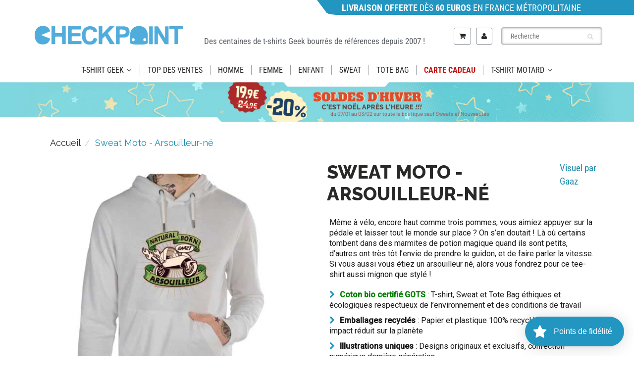

--- FILE ---
content_type: text/html; charset=utf-8
request_url: https://www.checkpoint-tshirt.com/products/arsouilleur-ne-sweat-shirt
body_size: 87611
content:
<!doctype html>
<html lang="fr" class="noIE">
  <head>

<style id='hs-critical-css'>@charset "UTF-8";@-ms-viewport{width:device-width}@font-face{font-family:FontAwesome;src:url('https://cdn.shopify.com/s/files/1/0530/8379/9717/t/14/assets/fontawesome-webfont.eot?v=4.7.0');src:url('https://cdn.shopify.com/s/files/1/0530/8379/9717/t/14/assets/fontawesome-webfont.eot?#iefix&v=4.7.0') format('embedded-opentype'),url('https://cdn.shopify.com/s/files/1/0530/8379/9717/t/14/assets/fontawesome-webfont.woff2?v=4.7.0') format('woff2'),url('https://cdn.shopify.com/s/files/1/0530/8379/9717/t/14/assets/fontawesome-webfont.woff?v=4.7.0') format('woff'),url('https://cdn.shopify.com/s/files/1/0530/8379/9717/t/14/assets/fontawesome-webfont.ttf?v=4.7.0') format('truetype'),url('https://cdn.shopify.com/s/files/1/0530/8379/9717/t/14/assets/fontawesome-webfont.svg?v=4.7.0#fontawesomeregular') format('svg');font-weight:400;font-style:normal}#footer .f_mid p,#header .acc_menu .remember,#header .search_menu .search_box .txtbox,.rte,.rte li,.rte p,body{color:var(--body-text-color)}.cart-icon .count{color:#fff}#footer .f_mid p,body,button,input,select{font-weight:var(--body-text-weight)}#content .pro_main_c .desc_blk .desc_blk_bot .txtbox,#header .menu_c h4,.btn_c{font-weight:var(--body-text-bolder)}#content .pro_main_c .desc_blk .desc_blk_bot .plus_btn,#content .pro_main_c .desc_blk .desc_blk_bot .txtbox,#header #nav .navbar .navbar-header>a>div.cart-icon,#header #nav .navbar-header a>span.icons,#header .cart_menu .cart_row div.empty-cart,.btn_c,.cart-icon .count,.maximum-in-stock-error,.promo-bar{text-align:center}#footer .f_mid p{font-size:14px;line-height:16px}#content .title .title_right,.navbar .navbar-nav.navbar-right>li.dropdown-grid>.dropdown-grid-wrapper{float:right}#content .pro_main_c .desc_blk .desc_blk_bot .minus_btn,#content .pro_main_c .desc_blk .desc_blk_bot .plus_btn,#content .pro_main_c .desc_blk .desc_blk_bot .price,#content .pro_main_c .desc_blk .desc_blk_bot .txtbox,#header #nav .navbar-brand,#header #nav .navbar-nav>li>a,.image-slide-link,.selector-wrapper select{display:block}#header #nav .navbar .navbar-header>a>div.cart-icon,#header #nav .navbar .navbar-header>a>div.cart-icon:before,#header #nav .navbar-header a>span.icons,#header #nav .navbar-header a>span.icons:before,.cart-icon .count{border-radius:50%}#footer .f_mid p,#header #nav .navbar{margin:0}#content .pro_main_c .desc_blk,#header .search_menu .search_box button,.breadcrumb{padding:0}#content .pro_main_c .desc_blk .desc_blk_bot .price,#header #nav .navbar .navbar-header>a>div.cart-icon,#header #nav .navbar-header a>span.icons,#header .acc_menu .remember,#header .cart_menu .cart_row,#header .menu_c,#header .menu_c h4,*,.cart_menu,.cart_menu .cart_row,.cart_menu h4,.search-results,body,h1,h3,h4,p{margin:0;padding:0}.breadcrumb,.search-results,li,ul{list-style:none}.search-results{overflow:hidden}#footer .f_mid p{padding:0 0 15px}.footer_logo img{max-width:100%}#footer .f_mid .footer_logo p{font-family:Roboto,sans-serif;font-size:16px;color:#2e2e2e;font-weight:300;line-height:22px}@media (max-width:991px){.header_top .top_menu1{width:35%;float:left}.header_top #nav{width:35%}span.count{position:absolute;top:-20px;height:30px;width:30px;background:#2295c0;text-align:center;border-radius:100%}#header #nav .wsmenu>ul>li>a{margin:0 24px}.footer_logo img{max-width:300px}}@media (max-width:767px){#header .navbar-cart{margin:0!important}.promo-bar{margin-left:0!important;width:100%!important}.header_top #nav{width:100%}.on_mobile .navbar-header{display:none!important}.on_mobile nav.navbar{min-height:auto}#header #nav .wsmenu>ul>li>a{margin:12px 24px}.headersec p{font-size:18px!important;line-height:23px;margin:0;margin-bottom:20px;padding:0}.collasetion_sp .breadcrumb{margin:15px 0 0;border-bottom:1px solid #d3d3d3;padding-bottom:10px;margin-left:-17px;margin-right:-17px;padding-left:49px}.button_cart{padding:0}#content .pro_main_c .desc_blk .desc_blk_bot{padding:15px 0}.globo-swatch-product-detail .swatch--gl li .globo-border-color-swatch{width:53px!important}.hidden-xs{display:block!important}.info_tabs{display:flex!important;width:100%!important;padding:10px 0!important}.md_flex_column{padding:10px}#content{padding:30px 0 0}#title-desktop{display:none!important}#title-mobile{display:block!important;font-size:29px}#content .title{padding:15px}#footer .f_mid .container .row .col-md-4{display:none}}@font-face{font-family:flexslider-icon;src:url('https://cdn.shopify.com/s/files/1/0530/8379/9717/t/14/assets/flexslider-icon.eot');src:url('https://cdn.shopify.com/s/files/1/0530/8379/9717/t/14/assets/flexslider-icon.eot?#iefix') format('embedded-opentype'),url('https://cdn.shopify.com/s/files/1/0530/8379/9717/t/14/assets/flexslider-icon.woff') format('woff'),url('https://cdn.shopify.com/s/files/1/0530/8379/9717/t/14/assets/flexslider-icon.ttf') format('truetype'),url('https://cdn.shopify.com/s/files/1/0530/8379/9717/t/14/assets/flexslider-icon.svg#flexslider-icon') format('svg');font-weight:400;font-style:normal}html{font-family:sans-serif;-webkit-text-size-adjust:100%;-ms-text-size-adjust:100%}body{margin:0}nav{display:block}a{background-color:transparent}strong{font-weight:700}h1{margin:.67em 0;font-size:2em}img{border:0}svg:not(:root){overflow:hidden}button,input,select{margin:0;font:inherit;color:inherit}button{overflow:visible}button,select{text-transform:none}button{-webkit-appearance:button}button::-moz-focus-inner,input::-moz-focus-inner{padding:0;border:0}input{line-height:normal}input[type=radio]{-webkit-box-sizing:border-box;-moz-box-sizing:border-box;box-sizing:border-box;padding:0}input[type=search]{-webkit-box-sizing:content-box;-moz-box-sizing:content-box;box-sizing:content-box;-webkit-appearance:textfield}input[type=search]::-webkit-search-cancel-button,input[type=search]::-webkit-search-decoration{-webkit-appearance:none}table{border-spacing:0;border-collapse:collapse}td{padding:0}*{-webkit-box-sizing:border-box;-moz-box-sizing:border-box;box-sizing:border-box}:after,:before{-webkit-box-sizing:border-box;-moz-box-sizing:border-box;box-sizing:border-box}html{font-size:10px}body{font-family:"Helvetica Neue",Helvetica,Arial,sans-serif;font-size:14px;line-height:1.42857143;color:#333;background-color:#fff}button,input,select{font-family:inherit;font-size:inherit;line-height:inherit}a{color:#337ab7;text-decoration:none}img{vertical-align:middle}.img-responsive{display:block;max-width:100%;height:auto}h1,h3,h4{font-family:inherit;font-weight:500;line-height:1.1;color:inherit}h1,h3{margin-top:20px;margin-bottom:10px}h4{margin-top:10px;margin-bottom:10px}h1{font-size:36px}h3{font-size:24px}h4{font-size:18px}p{margin:0 0 10px}.text-center{text-align:center}ol,ul{margin-top:0;margin-bottom:10px}ul ul{margin-bottom:0}.container{padding-right:15px;padding-left:15px;margin-right:auto;margin-left:auto}@media (min-width:768px){.container{width:750px}}@media (min-width:992px){.container{width:970px}}@media (min-width:1200px){.container{width:1170px}}.row{margin-right:-15px;margin-left:-15px}.col-lg-3,.col-lg-6,.col-md-4,.col-md-5,.col-md-7,.col-sm-12,.col-sm-5,.col-sm-6,.col-sm-9,.col-xs-12{position:relative;min-height:1px;padding-right:15px;padding-left:15px}.col-xs-12{float:left}.col-xs-12{width:100%}@media (min-width:768px){.col-sm-12,.col-sm-5,.col-sm-6,.col-sm-9{float:left}.col-sm-12{width:100%}.col-sm-9{width:75%}.col-sm-6{width:50%}.col-sm-5{width:41.66666667%}.navbar-right .dropdown-menu{right:0;left:auto}}@media (min-width:992px){.col-md-4,.col-md-5,.col-md-7{float:left}.col-md-7{width:58.33333333%}.col-md-5{width:41.66666667%}.col-md-4{width:33.33333333%}}@media (min-width:1200px){.col-lg-3,.col-lg-6{float:left}.col-lg-6{width:50%}.col-lg-3{width:25%}}table{background-color:transparent}label{display:inline-block;max-width:100%;margin-bottom:5px;font-weight:700}input[type=search]{-webkit-box-sizing:border-box;-moz-box-sizing:border-box;box-sizing:border-box}input[type=radio]{margin:4px 0 0;line-height:normal}.form-control{display:block;width:100%;height:34px;padding:6px 12px;font-size:14px;line-height:1.42857143;color:#555;background-color:#fff;background-image:none;border:1px solid #ccc;border-radius:4px;-webkit-box-shadow:inset 0 1px 1px rgba(0,0,0,.075);box-shadow:inset 0 1px 1px rgba(0,0,0,.075)}.form-control::-moz-placeholder{color:#999;opacity:1}.form-control:-ms-input-placeholder{color:#999}.form-control::-webkit-input-placeholder{color:#999}.form-control::-ms-expand{background-color:transparent;border:0}input[type=search]{-webkit-appearance:none}.btn{display:inline-block;padding:6px 12px;margin-bottom:0;font-size:14px;font-weight:400;line-height:1.42857143;text-align:center;white-space:nowrap;vertical-align:middle;-ms-touch-action:manipulation;touch-action:manipulation;background-image:none;border:1px solid transparent;border-radius:4px}.btn-link{font-weight:400;color:#337ab7;border-radius:0}.btn-link{background-color:transparent;-webkit-box-shadow:none;box-shadow:none}.btn-link{border-color:transparent}.dropdown-menu{position:absolute;top:100%;left:0;z-index:1000;display:none;float:left;min-width:160px;padding:5px 0;margin:2px 0 0;font-size:14px;text-align:left;list-style:none;background-color:#fff;-webkit-background-clip:padding-box;background-clip:padding-box;border:1px solid #ccc;border:1px solid rgba(0,0,0,.15);border-radius:4px;-webkit-box-shadow:0 6px 12px rgba(0,0,0,.175);box-shadow:0 6px 12px rgba(0,0,0,.175)}.nav{padding-left:0;margin-bottom:0;list-style:none}.nav>li{position:relative;display:block}.nav>li>a{position:relative;display:block;padding:10px 15px}.navbar{position:relative;min-height:50px;margin-bottom:20px;border:1px solid transparent}@media (min-width:769px){.navbar-header{float:left}}.navbar-brand{float:left;height:50px;padding:15px;font-size:18px;line-height:20px}.navbar-brand>img{display:block}.navbar-nav{margin:7.5px -15px}.navbar-nav>li>a{padding-top:10px;padding-bottom:10px;line-height:20px}@media (min-width:768px){.navbar{border-radius:4px}.navbar-nav{float:left;margin:0}.navbar-nav>li{float:left}.navbar-nav>li>a{padding-top:15px;padding-bottom:15px}.navbar-right{float:right!important;margin-right:-15px}}.breadcrumb{padding:8px 15px;margin-bottom:20px;list-style:none;background-color:#f5f5f5;border-radius:4px}.breadcrumb>li{display:inline-block}.breadcrumb>li+li:before{padding:0 5px;color:#ccc;content:"/\00a0"}.panel{margin-bottom:20px;background-color:#fff;border:1px solid transparent;border-radius:4px;-webkit-box-shadow:0 1px 1px rgba(0,0,0,.05);box-shadow:0 1px 1px rgba(0,0,0,.05)}.clearfix:after,.clearfix:before,.container:after,.container:before,.nav:after,.nav:before,.navbar-header:after,.navbar-header:before,.navbar:after,.navbar:before,.row:after,.row:before{display:table;content:" "}.clearfix:after,.container:after,.nav:after,.navbar-header:after,.navbar:after,.row:after{clear:both}.pull-right{float:right!important}.hidden{display:none!important}.visible-xs{display:none!important}@media (max-width:767px){.visible-xs{display:block!important}.hidden-xs{display:none!important}}@media (min-width:768px) and (max-width:991px){.hidden-sm{display:none!important}}@media (min-width:480px) and (max-width:768px){.container{max-width:748px}}.overlapblackbg{display:none}.wsmenu{float:left;font-size:15px;padding:0;margin:0 auto;max-width:1200px;background-color:#fff;-webkit-border-radius:4px 4px 0px 0px;-moz-border-radius:4px 4px 0 0;border-radius:4px 4px 0 0}.wsmenu-list{text-align:left;margin:0 auto;width:100%;padding:0}.wsmenu-list>li{text-align:center;float:left}.wsmenu-list li:first-child a{-webkit-border-radius:4px 0px 0px 0px;-moz-border-radius:4px 0 0;border-radius:4px 0 0}.wsmenu-list li:last-child a{-webkit-border-radius:0px 4px 0px 0px;-moz-border-radius:0 4px 0 0;border-radius:0 4px 0 0;border-right:0px solid}.wsmenu-list li a .arrow:after{position:relative;width:8px;height:20px;vertical-align:top;font-family:FontAwesome;margin-left:8px;border:none;content:"\f107"}.wsmenu-list li a .left-arrow:after{position:absolute;width:8px;height:20px;vertical-align:top;font-family:FontAwesome;margin-left:8px;border:none;content:"\f054";right:4px;font-size:11px}.wsmenu-list>li>a{display:block;background-color:#fff;padding:0 15px;line-height:32px;text-decoration:none;position:relative}.wsmenu-list li>.wsmenu-submenu{transform-style:preserve-3d;-o-transform-style:preserve-3d;-moz-transform-style:preserve-3d;-webkit-transform-style:preserve-3d;transform:rotateX(-75deg);-o-transform:rotateX(-75deg);-moz-transform:rotateX(-75deg);-webkit-transform:rotateX(-75deg);visibility:hidden}.wsmenu-submenu li>.wsmenu-submenu-sub{transform-style:preserve-3d;-o-transform-style:preserve-3d;-moz-transform-style:preserve-3d;-webkit-transform-style:preserve-3d;transform:rotateX(-75deg);-o-transform:rotateX(-75deg);-moz-transform:rotateX(-75deg);-webkit-transform:rotateX(-75deg);visibility:hidden}.wsmenu-submenu{position:absolute;z-index:1000;margin:0;padding:2px;background-color:#fff;opacity:0;-o-transform-origin:0% 0%;-ms-transform-origin:0% 0%;-moz-transform-origin:0% 0%;-webkit-transform-origin:0% 0%}.wsmenu-submenu li a{background:#fff!important;background-image:none!important;border-right:0!important;text-align:left;display:block;line-height:22px;padding:6px 12px;text-transform:none;letter-spacing:normal;border-right:0px solid}.wsmenu-submenu li{position:relative;margin:0;padding:0}.wsmenu-list .wsmenu-submenu .wsmenu-submenu-sub{min-width:220px;position:absolute;left:100%;top:0;margin:0;padding:0;opacity:0;-o-transform-origin:0% 0%;-ms-transform-origin:0% 0%;-moz-transform-origin:0% 0%;-webkit-transform-origin:0% 0%}.wsmenu-submenu li{position:relative;padding:0;margin:0;display:block}.wsmenu-click{display:none}.wsmenu-click02{display:none}.wsmenu-submenu .fa{margin-right:7px}@media only screen and (max-width:768px){.overlapblackbg{left:0;z-index:102;width:100%;height:100%;position:fixed;top:0;display:none;background-color:rgba(0,0,0,.45)}.wsmenu-list li:first-child a{-webkit-border-radius:0px 0px 0px 0px;-moz-border-radius:0;border-radius:0}.wsmenu-list li:last-child a{-webkit-border-radius:0px 4px 0px 0px;-moz-border-radius:0;border-radius:0;border-right:0px solid}.wsmenucontainer{overflow:hidden;-webkit-backface-visibility:hidden;-moz-backface-visibility:hidden;-ms-backface-visibility:hidden;min-height:800px}.wsmenu-click{height:43px;position:absolute;top:0;right:0;display:block}.wsmenu-click i{display:block;height:23px;width:25px;margin-top:11px;margin-right:3px;background-size:25px;font-size:21px;float:right}.wsmenu-click02{height:43px;position:absolute;top:0;right:0;display:block}.wsmenu-click02 i{display:block;margin-top:11px;margin-right:8px;background-size:25px;font-size:21px!important;float:right}.wsmenu-submenu-sub{width:100%!important;position:static!important;left:100%!important;top:0!important;display:none;margin:0!important;padding:0!important;border:0 solid!important;transform:none!important;opacity:1!important;visibility:visible!important}.wsmenu-submenu-sub li{margin:0!important;padding:0;position:relative}.wsmenu-submenu-sub a{display:block;padding:10px 25px;border-bottom:1px solid #ccc;font-weight:400}.wsmenu{position:relative}.wsmenu .wsmenu-list{height:100%;overflow-y:auto;display:block!important}.wsmenu .wsmenu-list>li{width:100%;display:block;float:none;border-right:none;background-color:transparent;position:relative;white-space:inherit}.wsmenu>.wsmenu-list>li>a{padding:9px 32px 9px 17px;text-align:left;border-right:0px solid;line-height:25px;position:static}.wsmenu>.wsmenu-list>li{border-bottom:1px solid;border-bottom-color:rgba(0,0,0,.13)}.wsmenu .wsmenu-list li a .arrow:after{display:none!important}.mobile-sub .wsmenu-submenu{transform:none!important;opacity:1!important;display:none;position:relative!important;top:0;background-color:#fff;padding:0;visibility:visible!important}.mobile-sub .wsmenu-submenu li a{line-height:20px;height:36px;font-size:13px!important;padding:8px 0 8px 18px}.mobile-sub .wsmenu-submenu li .wsmenu-submenu-sub li a{line-height:20px;height:36px;border-bottom:none;padding-left:18px}.wsmenu{width:240px;left:-240px;height:100%;position:fixed;top:0;margin:0;background-color:#fff;border-radius:0;z-index:103;border:none!important;background-color:#fff!important}.wsmenu-list li>.wsmenu-submenu{transform:none!important;-o-transform:none!important;-moz-transform:none!important;-webkit-transform:none!important;transform:none!important;-o-transform:none!important;-moz-transform:none!important;-webkit-transform:none!important;visibility:visible!important}.wsmenu-submenu li>.wsmenu-submenu-sub{transform:none!important;-o-transform:none!important;-moz-transform:none!important;-webkit-transform:none!important;transform:none!important;-o-transform:none!important;-moz-transform:none!important;-webkit-transform:none!important;visibility:visible!important}}.wsmenu-list li>.wsmenu-submenu{min-width:220px}.wsmenu-submenu{top:100%}@media (max-width:768px){#header #nav .navbar-header .visible-xs{display:block!important}#header .hidden-xs{display:none!important}.left-arrow{display:none!important}.wsmenu li ul li a{padding-left:10px}.wsmenu-submenu li{padding-left:20px}.has-submenu-sub{border-bottom:1px solid rgba(0,0,0,.1)}}.fa{display:inline-block;font:14px/1 FontAwesome;font-size:inherit;text-rendering:auto;-webkit-font-smoothing:antialiased;-moz-osx-font-smoothing:grayscale}.pull-right{float:right}.fa-search:before{content:"\f002"}.fa-user:before{content:"\f007"}.fa-shopping-cart:before{content:"\f07a"}.fa-twitter:before{content:"\f099"}.fa-facebook:before{content:"\f09a"}.fa-bars:before{content:"\f0c9"}.fa-pinterest:before{content:"\f0d2"}.fa-angle-down:before{content:"\f107"}button::-moz-focus-inner{padding:0;border:0}button::-moz-focus-inner{padding:0;margin:0}#content div.share,#header .acc_menu .remember,#header .search_menu .search_box .txtbox,.rte,.rte li,.rte p,body{color:var(--body-text-color)}#content{background-color:var(--body-bg-color)}.wsmenu>ul>li>a,a{color:var(--primary-color)}.btn_c,.cart-icon .count{background-color:var(--primary-color)}#content .pro_main_c .desc_blk .desc_blk_bot .txtbox,#header .menu_c h4,.cart_menu h4,.navbar-header a.navbar-cart,h1,h3,h4{color:var(--heading-text-color)}#header .header_bot,.wsmenu,.wsmenu .wsmenu-list,.wsmenu-list li>.wsmenu-submenu,.wsmenu-list>li>a,.wsmenu-submenu li a{background:var(--nav-bg-color)}#header #nav .navbar-nav>li>a,#header .wsmenu>ul>li>a{color:var(--nav-text-color)}#content .pro_main_c .desc_blk,#content .pro_main_c .slider_1,.search-results,.selector-wrapper select{background-color:#fff}#content div.share div.social-sharing ul li a,.cart-icon .count{color:#fff}.btn_c{color:var(--button-text-color)}.breadcrumb{color:var(--content-text-color)}#content .title h1{color:var(--content-heading-color)}.breadcrumb a{color:var(--content-link-color)}#content .pro_main_c .desc_blk .desc_blk_bot .price{color:var(--regular-price-color)}#content .pro_main_c .desc_blk .desc_blk_bot .price span#comparePrice{color:var(--compare-price-color)}body,button,input,select{font-family:var(--body-font)}body,button,input,select{font-style:var(--body-font-style)}body,button,input,select{font-weight:var(--body-text-weight)}.btn_c,.rte,.rte li,.rte p,li,p,ul{font-size:var(--body-text-size)}#content .pro_main_c .desc_blk .desc_blk_bot .txtbox,#content div.share,#header .menu_c h4,.btn_c{font-weight:var(--body-text-bolder)}h1,h3,h4{font-family:var(--heading-font)}h1,h3,h4{font-style:var(--heading-font-style)}.cart_menu h4,h1,h3,h4{font-size:var(--heading-font-weight)}h1,h3,h4{line-height:normal}#content .pro_main_c .desc_blk .desc_blk_bot .plus_btn,#content .pro_main_c .desc_blk .desc_blk_bot .txtbox,#content div.share div.social-sharing ul li a,#header #nav .navbar .navbar-header>a>div.cart-icon,#header #nav .navbar-header a>span.icons,#header .cart_menu .cart_row div.empty-cart,.btn_c,.cart-icon .count,.maximum-in-stock-error,.promo-bar{text-align:center}.wsmenu>ul>li>a{font-weight:var(--nav-text-weight)}.wsmenu>ul>li>a{text-transform:var(--nav-text-transform)}.wsmenu>ul>li>a{font-size:var(--nav-text-size)}.wsmenu-submenu li a{font-size:var(--nav-link-text-size)}.navbar .navbar-nav.navbar-right>li.dropdown-grid>.dropdown-grid-wrapper{direction:rtl}#header #nav .navbar-nav>li>a{text-shadow:none}#content .pro_main_c .desc_blk .desc_blk_bot .price span#comparePrice{text-decoration:line-through}#content .pro_main_c .desc_blk .desc_blk_bot .txtbox,#header #nav .navbar-nav>li>a,.selector-wrapper select{font-size:14px}#header .search_menu .search_box button,.cart-icon .count,.search-results{position:absolute}#carousel .slides li,#content .pro_main_c .desc_blk,#content .pro_main_c .slider_1,#header #nav .navbar,#header #nav .navbar .navbar-header,#header .header_bot,#header .header_bot .container,#header .search_menu .search_box{position:relative}#content .pro_main_c .desc_blk .desc_blk_bot .minus_btn,#content .pro_main_c .desc_blk .desc_blk_bot .plus_btn,#content .pro_main_c .desc_blk .desc_blk_bot .price,#content .pro_main_c .desc_blk .desc_blk_bot .qty,#content .pro_main_c .desc_blk .desc_blk_bot .txtbox,#content .title h1,#header .acc_menu h4,#header .top_menu{float:left}#content .title .title_right,#content div.share,#content div.share div.social-sharing,.navbar .navbar-nav.navbar-right>li.dropdown-grid>.dropdown-grid-wrapper{float:right}.maximum-in-stock-error{float:none}.fixed-search,.product-single__media-wrapper{margin:0 auto}#header .acc_menu .remember .btn_c{margin-left:auto;margin-right:auto}#header #nav .navbar .navbar-nav{margin-top:0}.search-results{right:0}#header .acc_menu .signin_btn,#header .cart_menu .cart_row,#header .search_menu .search_box .txtbox,.cart_menu .cart_row,.promo-bar,.search-results,.selector-wrapper select,.slider_1 img{width:100%}#header .navbar-brand img{max-width:100%}.slider_1 img{height:auto}#content .pro_main_c .desc_blk .desc_blk_bot .minus_btn,#content .pro_main_c .desc_blk .desc_blk_bot .plus_btn,#content .pro_main_c .desc_blk .desc_blk_bot .price,#content .pro_main_c .desc_blk .desc_blk_bot .txtbox,#content div.share,#header #nav .navbar-brand,#header #nav .navbar-nav>li>a,.image-slide-link,.selector-wrapper select{display:block}#content div.share div.social-sharing ul li a{display:inline-block}#content div.share div.social-sharing ul li{display:inline}.navbar .navbar-nav>li:not(.dropdown-onhover):not(.dropdown-short)[class*=dropdown-]{display:static}.hidden,.maximum-in-stock-error,.visible-mobile-sm,.visible-mobile-xs{display:none}#header #nav .navbar,#header #nav .navbar .navbar-nav{display:flex}#header #nav .navbar .navbar-header>a>div.cart-icon,#header #nav .navbar-header a>span.icons,.btn_c{display:block;position:relative}#header #nav .navbar .navbar-header>a>div.cart-icon:before,#header #nav .navbar-header a>span.icons:before{display:block;position:absolute}#content div.share div.social-sharing ul li a,#header #nav .navbar .navbar-header>a>div.cart-icon,#header #nav .navbar .navbar-header>a>div.cart-icon:before,#header #nav .navbar-header a>span.icons,#header #nav .navbar-header a>span.icons:before,.cart-icon .count{border-radius:50%}#header .cart_menu .cart_row,.cart_menu .cart_row{display:table}#header #nav .navbar,#header #nav .navbar .navbar-nav{align-items:center}#header #nav .navbar .navbar-header,.cart-icon .count,.navbar-right .dropdown-grid .dropdown-toggle{z-index:1}#header .menu_c,.cart_menu{z-index:99}#header #nav .navbar .navbar-header>a>div.cart-icon:before,#header #nav .navbar-header a>span.icons:before{z-index:-1}#header #nav .navbar{margin:0}#content .pro_main_c .desc_blk,#content div.share div.social-sharing ul li,#header .search_menu .search_box button,.breadcrumb{padding:0}#content .pro_main_c .desc_blk .desc_blk_bot .price,#content div.share div.social-sharing ul,#header #nav .navbar .navbar-header>a>div.cart-icon,#header #nav .navbar-header a>span.icons,#header .acc_menu .remember,#header .cart_menu .cart_row,#header .menu_c,#header .menu_c h4,*,.cart_menu,.cart_menu .cart_row,.cart_menu h4,.search-results,body,h1,h3,h4,p{margin:0;padding:0}*,:after,:before{box-sizing:border-box}html{overflow-y:auto}#header #nav .navbar-nav>li>a{background:0 0}#content div.share div.social-sharing ul li,.breadcrumb,.search-results,li,ul{list-style:none}a{text-decoration:none}#content div.share div.social-sharing ul li a,.search-results{overflow:hidden}.btn_c{border:none}#header #nav .navbar .navbar-header>a>div.cart-icon:before,#header #nav .navbar-header a>span.icons:before{content:""}#header .menu_c{overflow-y:scroll}#header .acc_menu,#header .search_menu{overflow-y:hidden}#content .pro_main_c .desc_blk,#content .pro_main_c .slider_1,.selector-wrapper select{border-radius:5px}.maximum-in-stock-error{clear:both}.selector-wrapper select{background-image:none}.selector-wrapper select{box-shadow:none}.hidden,.slides li:not(.flex-active-slide) .product-single__media-wrapper[tabindex="-1"]{visibility:hidden}.pl10{padding-left:10px}h1{font-size:34px}h3{font-size:22px;font-weight:700}h4{font-size:18px;font-weight:700}.promo-bar{background:var(--promo-bar-bg-color);color:var(--promo-bar-text-color);padding:2.5px 0 2.5px 50px;margin-left:50%;width:50%;font-size:16px;text-align:left;clip-path:polygon(0% 0%,3% 85%,3% 85%,3.75% 94%,4.5% 97%,6% 100%,100% 100%,100% 0%)}#header .header_top{padding:12px 0;background:var(--header-bg-color)}#header .header_bot{border-top:1px solid var(--header-border-color);box-shadow:0 2px 2px rgba(11,25,28,.12)}#header .navbar-brand{font-size:26px;padding:0 15px 0 0}#header a.navbar-brand{color:var(--header-logo-color)}.wsmenu .wsmenu-list,.wsmenu-list li>.wsmenu-submenu{border-color:var(--nav-bg-color)}@media (min-width:769px) and (max-width:950px){.wsmenu-list>li>a{font-size:12px!important;padding-left:7px;padding-right:7px}.wsmenu-list li a .arrow:after{margin-left:5px;font-size:12px}}.arrow,.left-arrow,.wsmenu-click i,.wsmenu-click02 i{color:var(--nav-parent-hover-color)}.wsmenu-click02 i{margin-top:10px;margin-right:9px}.wsmenu-submenu .fa{margin-right:20px}@media only screen and (max-width:767px){#header .header_bot,.wsmenu,.wsmenu-list>li>a,.wsmenu-submenu li a{background:var(--nav-mobile-bg-color)}.wsmenu .wsmenu-list,.wsmenu-list li>.wsmenu-submenu{background:var(--nav-mobile-bg-color);border-color:var(--nav-mobile-bg-color)}.navbar .wsmenu-submenu>li>a{color:var(--primary-color);font-weight:400;font-size:14px!important}}.fixed-search{padding-top:12px;padding-bottom:12px;max-width:220px}#header .fixed-search .search_menu .search_box .txtbox{height:36px}#header .fixed-search .search_menu .search_box button{top:3px}#header #nav .navbar-nav>li>.fixed-search{padding-left:8px;padding-right:8px}#header #nav .navbar-nav>li>a{line-height:32px;font-weight:var(--nav-text-weight);text-transform:var(--nav-text-transform)}#header #nav .navbar:not(.no-border) .navbar-nav>li.dropdown-grid>.dropdown-grid-wrapper>.dropdown-menu{border-top:1px solid #ecefef}#header #nav ul.navbar-right li>a{padding-left:8px;padding-right:8px}#header #nav .navbar .navbar-header>a>div.cart-icon,#header #nav .navbar-header a>span.icons{height:30px;width:30px;line-height:30px;background-color:#fff;box-shadow:0 1px 0 #c9cbcb,inset 0 1px 0 #fff}#header #nav .navbar .navbar-header>a>div.cart-icon>i,#header #nav .navbar-header a>span.icons>i{height:30px;width:30px;line-height:30px}#header #nav .navbar .navbar-header>a>div.cart-icon:before,#header #nav .navbar-header a>span.icons:before{top:-3px;left:-3px;bottom:-3px;right:-3px;background-color:#edefef;box-shadow:0 1px #fff,inset 0 1px #c9cbcb}.cart-icon .count{font-size:10px;font-family:sans-serif;min-width:1.8em;height:1.8em;line-height:1.8em;right:-5px;top:-10px}#header .menu_c{max-height:500px}#header .menu_c .menu_title{padding:15px 25px;border-bottom:1px solid #efefef}#header .menu_c h4{font-size:20px;line-height:24px}#header .menu_c .login_frm p{margin-top:20px}#header .search_menu .search_box .txtbox{height:35px;border-radius:10px;font-size:14px;padding:0 35px 0 18px;border:1px solid #7e848d}#header .search_menu .search_box button{right:18px;top:2px}#header .search_menu .search_box button span{font-size:12px;color:#d7dbdb;line-height:30px}#header .cart_menu .cart_row div.empty-cart{padding:20px 0}#header .acc_menu .login_frm{padding:0 25px}#header .acc_menu .remember{font-size:14px;line-height:18px}#header .acc_menu .signin_btn{margin:18px 0;height:35px;line-height:35px}.btn_c{height:40px;line-height:40px;margin:30px auto 0;padding:0 20px;max-width:250px;border-radius:18px}#content{padding:30px 0 50px}.no-padding{padding:0!important}.text-center{text-align:center!important}iframe{border:none!important}#content .title{padding:30px 0 25px}#content .title .title_right .next-prev{margin-top:15px}#content div.share{font-size:14px;line-height:16px}#content div.share div.social-sharing ul li a{height:32px;width:32px;line-height:32px;background:#d9d9d9;font-size:1.3333em;margin-right:4px}#content .pro_main_c .slider_1{padding:20px 15px;box-shadow:0 2px 2px rgba(11,25,28,.1);margin:0 0 30px}#content .pro_main_c .desc_blk{box-shadow:0 2px 2px rgba(11,25,28,.1);margin:0 0 30px}#content .pro_main_c .desc_blk .desc_blk_bot{background:#fafafa;padding:15px 25px}#content .pro_main_c .desc_blk .desc_blk_bot .qty{margin:5px 25px 0 0}#content .pro_main_c .desc_blk .desc_blk_bot .plus_btn{height:30px;width:30px;border-radius:0 13px 13px 0;border:1px solid #d7dbdb;border-left:none;background:url(https://cdn.shopify.com/s/files/1/0530/8379/9717/t/14/assets/plus.png) center center no-repeat}#content .pro_main_c .desc_blk .desc_blk_bot .minus_btn{height:30px;width:30px;border-radius:13px 0 0 13px;border:1px solid #d7dbdb;border-right:none;background:url(https://cdn.shopify.com/s/files/1/0530/8379/9717/t/14/assets/minus.png) center center no-repeat}#content .pro_main_c .desc_blk .desc_blk_bot .txtbox{width:42px;height:30px;border:1px solid #d7dbdb;padding:0 5px}#content .pro_main_c .desc_blk .desc_blk_bot .price{font-size:20px;line-height:40px}#content .pro_main_c .desc_blk .desc_blk_bot .price span#comparePrice{font-size:13px;margin-left:10px}.selector-wrapper{margin:0 25px 15px}.selector-wrapper select{border:1px solid #ccc;color:#555;height:34px;line-height:1.42857;padding:6px 12px}.selector-wrapper label{font-size:1.1em;margin-right:5px}.prod_sku_vend{padding:5px 20px 0 25px}.product-vendor{padding-bottom:5px}.breadcrumb{background:rgba(0,0,0,0);border-radius:4px;margin-bottom:15px;margin-top:-15px}#content .title{padding:0 0 25px}.rte{padding:15px 25px;line-height:21px}.rte p{line-height:21px;margin-bottom:10px}.rte li{margin-left:25px;line-height:21px;margin-bottom:5px}.rte ul li{list-style:square}.rte ul{margin:20px 0}.cart_menu .menu_title{padding:15px 25px;border-bottom:1px solid #efefef}.cart_menu h4{font-size:20px;line-height:24px}@media only screen and (min-width:1200px){h1{font-size:36px}h3{font-size:24px}h4{font-size:20px}#content .pro_main_c .desc_blk .desc_blk_bot{padding:15px 25px}#content .pro_main_c .slider_1{padding:20px 25px}.row .col-lg-6:nth-child(odd){clear:left}}@media (min-width:1281px){#content .title h1{max-width:770px}}@media (min-width:992px) and (max-width:1280px){#content .title h1{max-width:470px}}@media (min-width:900px) and (max-width:1025px){#header #nav .navbar-nav>li>a{font-size:14px;padding-left:10px;padding-right:10px}}@media (min-width:750px) and (max-width:1100px){#content .pro_main_c .desc_blk .desc_blk_bot .price{font-size:18px}}@media (max-width:790px){h1{font-size:30px}h3{font-size:20px}h4{font-size:16px}#content .pro_main_c .desc_blk .desc_blk_bot .qty{margin-right:10px}.flex-direction-nav .flex-next{opacity:1;right:74px}}@media only screen and (max-width:767px){#header .top_menu{float:none;text-align:center}.cart-icon{margin:0 5px!important}#header{height:auto}#header .cart_menu{width:450px}h1{font-size:26px}h3{font-size:22px}h4{font-size:18px}#content p{font-size:14px}.btn_c{margin-top:15px}#content .title .title_right{float:none;clear:both;text-align:center;width:100%;padding:20px 0 0;color:var(--content-text-color)}.breadcrumb li{font-size:12px}.mobile-grid-wrapper{direction:rtl;float:right}.account-icon-mobile{float:right;padding:15px 5px}.navbar-header{z-index:3!important;display:flex;align-items:center;flex-direction:row-reverse;margin:0 auto}}@media only screen and (max-width:479px){#header .cart_menu{width:280px}#header .search_menu{padding:15px}#header #nav .navbar{margin:0 -10px}#header .acc_menu .login_frm{padding:0 15px}#header .menu_c .menu_title{padding:15px}#content .pro_main_c .desc_blk .desc_blk_bot .qty{margin:0 auto 10px;width:102px;text-align:center;float:none;overflow:hidden}#content .pro_main_c .desc_blk .desc_blk_bot .price{margin:0 auto;float:none;text-align:center}.cart_menu .menu_title{padding:15px 0}.cart_menu .cart_row{display:block}#header .mobile-portrait-search{margin:0 -10px}}@media (min-width:769px) and (max-width:1199px){#content .pro_main_c .desc_blk .desc_blk_bot .qty{margin:0 auto 10px;width:102px;text-align:center;float:none;overflow:hidden}}.maximum-in-stock-error{color:#d02e2e}@media only screen and (min-width:769px){.navbar .navbar-nav{margin-top:0}.mobile-grid-wrapper .dropdown-menu{left:auto}}.blur-up{-webkit-filter:blur(5px);filter:blur(5px)}.blur-up.lazyloaded{-webkit-filter:blur(0);filter:blur(0)}.search-results{left:auto;min-width:250px;z-index:8889;border:1px solid #d4d4d4;border-radius:3px;box-shadow:0 4px 7px 0 rgba(0,0,0,.1)}@media (max-width:560px){.visible-mobile-xs{display:block}#header .mobile-portrait-search .search_menu{padding:0 0 15px}}@media (min-width:561px) and (max-width:769px){.visible-mobile-sm{display:block}.mobile-landscape-search{float:right;margin-right:3px;margin-top:-3px}}#header .navbar-brand img{padding:10px 0}@media only screen and (min-width:769px) and (max-width:991px){#content .title h1{max-width:370px}.row .col-sm-6:nth-child(odd){clear:left}}.product-single__media-wrapper{width:calc(100% - 6px)}#image-block .flexslider .slides li{flex:0 0 auto}#carousel .slides{align-items:flex-start}.image-slide-link{-webkit-backface-visibility:hidden;backface-visibility:hidden}.header_top .top_menu{width:30%;float:left}.header_top .top_menu1{width:40%;float:left;padding-top:10px}.header_top #nav{width:30%;float:right;display:flex;justify-content:flex-end}.wsmenu-list>li{text-align:center;float:left;border-right:1px solid #212b3678}#header #nav .wsmenu>ul>li>a{padding-top:0!important;padding-bottom:0!important}.wsmenu-list>li:last-child{border-right:0px solid #000!important}#header #nav ul.navbar-right li>a{border:1px solid #7e848d;border-radius:3px;padding:0 10px;margin-right:10px}#header #nav .wsmenu>ul>li>a{margin:0 33px}.texte-a-trou-part5 a{padding:6px 15px 5px 21px;font-style:italic;border-radius:4px;font-size:16px;margin-right:2px;border:1px solid #2295c1;-webkit-box-shadow:6px 6px 0 6px #2295c1;box-shadow:1px 1px 0 1px #2295c1;background:url(https://cdn.shopify.com/s/files/1/0530/8379/9717/files/bullet-affiliation.png?v=1630931399) no-repeat;background-position:center left 9px;background-size:7px 12px;text-transform:uppercase}.fabrique-en-france,.texte-a-trou-part2,.texte-a-trou-part3,.texte-a-trou-part4,.texte-a-trou-part5{margin-top:30px}.fabrique-en-france,.texte-a-trou-part2,.texte-a-trou-part3,.texte-a-trou-part4{margin-left:32px;margin-right:37px}.texte-a-trou-part5{margin-left:32px;margin-right:auto}.fabrique-en-france img{width:238px}.texte-a-trou-part2 p,.texte-a-trou-part3 p{color:#1a1a1a;font-size:16px;font-family:"Roboto Condensed";text-align:justify}.texte-a-trou-part4 h3{color:#1a1a1a;font-size:16px;font-family:"Roboto Condensed";text-align:justify;font-weight:300;text-transform:uppercase}#avis-section-id{color:#9b9b9b}@media (max-width:768px){.fabrique-en-france,.texte-a-trou-part2,.texte-a-trou-part3,.texte-a-trou-part4,.texte-a-trou-part5{margin-left:0;margin-right:0}}#addToCart-config{padding:0 0 10px 39px}.row-prix{display:grid;grid-template-columns:auto auto}#productPrice{font-size:42px;color:#1093c7;line-height:1.8;font-weight:700}.row-prix>div:nth-child(1){margin-left:auto;margin-right:auto}.row-prix>div:nth-child(2){text-align:right}#header .header_bot{border:none}.avis-verifies-etoiles{position:absolute;width:100%;margin-left:349px;margin-top:-33px}.netreviews_review_rate_and_stars div{font-size:18px!important}.netreviews_reviews_rate{left:101px!important;line-height:19px}.avis-verifies{position:absolute;z-index:100;right:0;margin-right:142px;margin-top:-34px}.chose-gender{font-size:16px;margin-top:30px;color:#000;font-weight:700;margin-left:10px}.custom-btn-style{color:#9b9b9b!important;background-color:#fff!important;border:1px solid #9b9b9b!important;margin-top:10px;border-radius:5px;margin-right:7px;font-weight:700;font-size:16px;padding:2px 14px;line-height:1.1}.custom-genre{padding-top:20px;width:86%}@media (max-width:768px){.custom-btn-style{padding:2px 9px}}.info-livraison{width:100%;margin-left:auto;margin-right:auto;background-color:#8a5aa3;height:38px;border-radius:5px;margin-top:5px;padding-top:8px;padding-left:30px;padding-right:30px;color:#fff;font-size:15px}.info-livraison img{width:45px;height:auto;margin-right:10px}.frais-de-port{width:70%;display:none;margin-left:auto;margin-right:auto;margin-bottom:50px}.frais-de-port>h3{margin-bottom:-26px;padding-left:14px;line-height:1;font-size:18px;color:#2295c0}.frais-de-port>h3:nth-child(4),.frais-de-port>h3:nth-child(6){margin-top:60px}#table-frais-de-port{width:100%;color:#4d4f52;font-size:16px;margin-left:auto;margin-right:auto;text-align:center;border-style:hidden;border-collapse:collapse}.bullet:before{content:"\f054";font-family:FontAwesome;color:#2295c0;font-size:12px;padding:0 7px 0 0}#table-frais-de-port td{padding:8px;line-height:1.2}#table-frais-de-port>tbody>tr>td:nth-child(1){padding-left:15px;padding-right:0;text-align:left}#table-frais-de-port>tbody>tr:nth-child(1)>td{font-weight:700;padding-bottom:12px}#table-frais-de-port>tbody>tr:nth-child(3)>td{padding:3px}#table-frais-de-port>tbody>tr:nth-child(2)>td:nth-child(2),#table-frais-de-port>tbody>tr:nth-child(2)>td:nth-child(3),#table-frais-de-port>tbody>tr:nth-child(2)>td:nth-child(4),#table-frais-de-port>tbody>tr:nth-child(2)>td:nth-child(5),#table-frais-de-port>tbody>tr:nth-child(2)>td:nth-child(6),#table-frais-de-port>tbody>tr:nth-child(4)>td:nth-child(2),#table-frais-de-port>tbody>tr:nth-child(4)>td:nth-child(3),#table-frais-de-port>tbody>tr:nth-child(4)>td:nth-child(4),#table-frais-de-port>tbody>tr:nth-child(4)>td:nth-child(5),#table-frais-de-port>tbody>tr:nth-child(4)>td:nth-child(6){font-size:18px;width:82px;background:url('https://cdn.shopify.com/s/files/1/0530/8379/9717/files/separateurs.png?v=1619474494') left no-repeat;background-size:16px;background-position-x:-7px}@media (max-width:768px){.product_spec>div>p>img{width:100%}.frais-de-port>h3{margin-bottom:20px}.frais-de-port{width:100%;padding-left:5px;padding-right:5px}.info-livraison{height:auto;text-align:center;padding-top:10px;padding-bottom:10px}}#carousel.flexslider .slides{display:none!important}.product-vendor{font-size:19px;color:#198cad}#nav>nav>ul>li:nth-child(1),#nav>nav>ul>li:nth-child(2){margin-right:10px}#header #nav ul.navbar-right li>a{margin-right:0}.pl10{padding-top:20px}.globo-align-content-left label.name-option{display:none!important}#content .pro_main_c .slider_1{padding-top:4px;margin:0}@media (min-width:1200px){#content .pro_main_c .slider_1{padding:20px 25px 0}}.count{margin-right:5px}.dropdown-menu{min-width:269px}.globo-swatch-product-detail ul.value li.select-option input:checked+label.globo-border-color-swatch{border:3px solid #2295c0!important}.globo-swatch-product-detail ul.value li.select-option input:checked+label.globo-border-color-swatch{transform:scale(1.2)!important}.globo-swatch-product-detail .swatch--gl li .globo-border-color-swatch{width:70px!important;height:28px!important;border-radius:5px}#title-mobile{display:none!important}#share-mobile{display:none!important}#header #nav .wsmenu>ul>li>a{font-size:16px;font-weight:500;line-height:19px}.header_top .top_menu1{padding-top:29px}.top_menu1.hidden-ms p{color:#5b5f64;font-size:17px}#header .fixed-search .search_menu .search_box .txtbox{box-shadow:inset 0 0 5px #9c9c9c;border-radius:4px}#header .search_menu .search_box .txtbox{border:1px solid #b7b7b7}.headersec p{color:#198cad!important;font-size:27px;font-weight:400;text-transform:uppercase;font-family:Raleway,sans-serif;line-height:60px;margin:0 0 20px;padding:0 0 0 30px;text-transform:uppercase}#image-block .slides li img{border-radius:9px}.collasetion_sp .breadcrumb{margin:30px 0 0 31px}.breadcrumb li,.breadcrumb li a{font-size:18px;font-weight:400;font-family:Raleway,sans-serif}.breadcrumb li{color:#198cad}.breadcrumb li a{color:#2e2e2e}.pro_main_c .title h1{font-weight:800;text-transform:uppercase;font-size:37px;width:100%;clear:both}.title .title_right{display:none}.pro_main_c .rte.main-product-description-product,.pro_main_c .rte.main-product-description-product p{font-size:16px;font-family:Roboto,sans-serif;color:#1a1a1a}.pro_main_c .rte ul li{font-size:16px;font-family:Roboto,sans-serif;color:#1a1a1a;list-style:none;position:relative;font-weight:500;margin:0 0 10px}.pro_main_c .rte ul li::before{content:"\f054";font-family:FontAwesome;color:#2295c0;padding:0 10px 0 0}.rte.main-product-description-product{padding:0 10px}.blossom_point{text-align:center;border-top:1px solid #53565a;border-bottom:1px solid #53565a;padding:10px 0;font-size:16px;color:#1a1a1a;margin:0 0 20px}.custom_nav.flexslider.carousel-product ul.slides li{overflow:hidden;height:12px;width:12px!important;background:#a5acb6!important;transform:rotate(45deg);border-radius:2px}.custom_nav.flexslider.carousel-product ul.slides li img{display:none!important}.custom_nav.flexslider.carousel-product ul.slides{transform:translate3d(0,0,0)!important}.customgallery_pro .slider_1.clearfix{box-shadow:none!important}.customgallery_pro a.flex-next,.customgallery_pro li.flex-nav-prev{display:none!important}#image-block .product_gallery .slides li .product-single__media-wrapper{outline:0!important}.customgallery_pro .flex-viewport ul.slides{margin:30px 0 0!important}.panel{padding:0 18px;display:none;background-color:#fff;overflow:hidden}#content .pro_main_c .desc_blk{box-shadow:none}.social-sharing ul{display:flex;align-items:center}.social-sharing li.sp{padding:0 20px 0 0!important;font-size:21px;font-weight:400;text-transform:capitalize;color:#1a1a1a}.social-sharing{margin:0 auto}.desc_blk_bot .qty.product-page-qty{display:none!important}.button_cart .btn_c{font-size:25px;height:auto;max-width:max-content;line-height:66px;border-radius:4px;position:relative;text-transform:uppercase;font-weight:600;font-family:Roboto,sans-serif;background:0 0;margin:0;padding:0 71px 10px 0}.desc_blk br{display:none}.button_cart::before{position:absolute;content:"";right:0;background-image:url(https://cdn.shopify.com/s/files/1/0530/8379/9717/files/btn-acheter.png?v=1617059031);background-repeat:no-repeat;background-size:100% 100%;width:373px;height:64px}#content .pro_main_c .desc_blk .desc_blk_bot{padding:15px 0;background:0 0}@media (max-width:1365px){.button_cart{padding:0}}@media (max-width:1199px){.top_menu1.hidden-ms p{font-size:13px}span.count{position:absolute;top:-10px}.wsmenu-list>li>a{padding:0 9px}.promo-bar{font-size:16px!important}.pro_main_c .title h1{font-size:20px}#content .title{padding:0 0 15px}.pro_main_c .rte.main-product-description-product{font-size:14px}.pro_main_c .rte ul li{font-size:14px}}@media (max-width:991px){.header_top .top_menu1{width:35%;float:left}.header_top #nav{width:35%}span.count{position:absolute;top:-20px;height:30px;width:30px;background:#2295c0;text-align:center;border-radius:100%}#header #nav .wsmenu>ul>li>a{margin:0 24px}}@media (max-width:768px){.on_mobile .navbar-header{display:none!important}.on_mobile nav.navbar{min-height:auto}#header #nav .wsmenu>ul>li>a{margin:12px 24px}.header_top #nav{width:100%}nav.navbar{width:100%}.navbar-header{z-index:3!important;display:flex;align-items:center;flex-direction:row-reverse;margin:0 auto}#header .navbar-cart{margin:0 5px!important}}@media (max-width:767px){#header .navbar-cart{margin:0!important}.promo-bar{margin-left:0!important;width:100%!important}.header_top #nav{width:100%}.on_mobile .navbar-header{display:none!important}.on_mobile nav.navbar{min-height:auto}#header #nav .wsmenu>ul>li>a{margin:12px 24px}.headersec p{font-size:18px!important;line-height:23px;margin:0;margin-bottom:20px;padding:0}.collasetion_sp .breadcrumb{margin:15px 0 0;border-bottom:1px solid #d3d3d3;padding-bottom:10px;margin-left:-17px;margin-right:-17px;padding-left:49px}#content div.share{margin:0 auto;display:flex!important;width:100%}.button_cart{padding:0}#content .pro_main_c .desc_blk .desc_blk_bot{padding:15px 0}.globo-swatch-product-detail .swatch--gl li .globo-border-color-swatch{width:53px!important}.hidden-xs{display:block!important}}@media (max-width:1199px){.promo-bar{clip-path:unset;text-align:center;padding:5px}}@media (max-width:767px){.info_tabs{display:flex!important;width:100%!important;padding:10px 0!important}.md_flex_column{padding:10px}#content{padding:30px 0 0}#title-desktop{display:none!important}#title-mobile{display:block!important;font-size:29px}#content .title{padding:15px}#share-mobile{display:block!important}.social-sharing{float:inherit!important}#content div.share div.social-sharing ul li{margin-left:auto!important;margin-right:auto!important;width:50%!important}.avis-verifies{margin-right:20px}}#comparePrice{display:none!important}.md_flex_column{display:flex;flex-direction:column}.info_tabs{display:flex;width:45%;padding:10px 20px}.info_tabs p{width:50%;color:#000;font-weight:400}.info_tabs p::before{content:"\f054";font-family:FontAwesome;color:#000;padding:0 10px 0 0}.info_tabs.bottom{border-top:1px solid #53565a}@media (max-width:560px){#header .mobile-portrait-search .search_menu{padding:0 5px 10px}#header .header_top{padding-bottom:0}.breadcrumb{display:none}.pro_main_c{margin-top:15px}#addToCart-config{font-family:'Roboto Condensed'}#addToCart-config{padding-top:3px}.customgallery_pro .flex-viewport ul.slides{margin:10px 0 0!important}.avis-verifies-etoiles{position:relative;margin-left:25px;margin-top:initial}.button_cart::before{width:206px;height:46px}.button_cart .btn_c{font-size:17px;line-height:42px}#productPrice{font-size:35px;color:#1093c7;line-height:1.5;font-weight:700}}@media (max-width:1359px){.avis-verifies{margin-right:102px}}@media (max-width:567px){#onMobile{display:block}#onDesktop{display:none}#content .pro_main_c .slider_1{margin:0!important}.product-vendor{margin:10px}.blossom_point{margin:20px 0}#content .title{padding:0 5px}.custom-genre{width:100%}.chose-gender{font-size:18px!important}}@media (min-width:568px){#onMobile{display:none!important}#onDesktop{display:block}}@media (max-width:320px){.globo-swatch-product-detail .swatch--gl li .globo-border-color-swatch{width:59px!important}}@media (min-width:321px) and (max-width:375px){.globo-swatch-product-detail .swatch--gl li .globo-border-color-swatch{width:65px!important}}.flex-direction-nav .flex-disabled{opacity:0!important}.flexslider{position:relative;overflow:hidden}#carousel{margin-top:-20px}#carousel .slides li{margin-right:0;margin-top:13px;padding:0;margin-left:3px;margin-bottom:3px}#image-block .product_gallery .slides li .product-single__media-wrapper{margin:3px}#image-block .slides li img{border:2px solid #fff}#image-block .flex-direction-nav a:before{background:#fff;border-radius:100px;display:inline-block;font-size:20px;height:34px;line-height:1;padding:8px 10px;width:34px}#image-block .flex-direction-nav,#image-block .slides{margin:0;padding:0;list-style:none}#image-block .flexslider{margin:0;padding:0}#image-block .flexslider .slides>li:not(.video_slide){display:none;-webkit-backface-visibility:hidden}#image-block .flexslider .slides img{display:block;margin:0 auto;backface-visibility:hidden}#image-block .slides:after{content:".";display:block;clear:both;visibility:hidden;line-height:0;height:0}#image-block .flexslider{margin:0;position:relative;zoom:1}#image-block .flex-viewport{max-height:2000px}#image-block .flexslider .slides{zoom:1}#image-block .flex-direction-nav a{text-decoration:none;display:block;width:40px;height:40px;margin:-20px 0 0;position:absolute;top:61%;z-index:10;overflow:hidden;opacity:0;color:#282727;background-color:#edefef;border-radius:50%;padding:3px;box-shadow:0 1px #fff,inset 0 1px #c9cbcb}#image-block .flex-direction-nav .flex-prev{left:-50px;margin-left:-45px;margin-top:-25px}#image-block .flex-direction-nav .flex-next{margin-right:-45px;margin-top:-25px;right:-50px;text-align:right}#image-block .flex-direction-nav .flex-disabled{opacity:0!important}#image-block .flex-direction-nav a:before{font-family:flexslider-icon;font-size:20px;line-height:1;display:inline-block;content:'\f001'}#image-block .flex-direction-nav a.flex-next:before{content:'\f002'}#image-block #carousel .flex-active-slide img{opacity:1;border:2px solid #fbcf00}@media only screen and (max-width:767px){#header #nav .navbar-brand{float:none;display:table}#image-block .flex-direction-nav a{width:30px;height:30px;padding:2px}#image-block .flex-direction-nav a:before{font-size:16px;height:27px;padding:6px 8px;width:27px}}#image-block .flexslider .slides{height:auto;display:flex;align-items:center}@media only screen and (min-width:1025px){.image-slide-link{display:none!important}.flex-active-slide .image-slide-link{display:block!important}}#carousel.flexslider .slides{align-items:flex-start}@media only screen and (min-width:768px){#image-block #carousel .flex-direction-nav .flex-prev{margin-left:-25px}#image-block #carousel .flex-direction-nav .flex-next{margin-right:-25px}}.globo-swatch-product-detail{width:100%;clear:both}.swatch--gl:after{content:'';display:table;clear:both}.globo-swatch-product-detail ul.value{padding:0;margin:0}.globo-product-swatch-price{margin-bottom:15px}.globo-swatch-product-detail .swatch--gl{margin-bottom:15px}.globo-swatch-product-detail .swatch--gl input{display:none}.globo-swatch-product-detail .swatch--gl ul.value li{display:block;float:left;margin:0 10px 10px 0!important}.globo-cs-product_oldprice{text-decoration:line-through}.globo-swatch-product-detail li label{position:relative;font-size:13px;border:1px solid transparent;min-width:auto!important;margin:0!important;padding:0;display:block}.globo-swatch-product-detail .swatch--gl li label .attr-title-hover{font-size:14px;position:absolute;bottom:80%;text-indent:0;background:#000;padding:5px 10px;line-height:1;border-radius:4px;margin-bottom:10px;min-width:50px;color:#fff;left:50%;white-space:pre;text-align:center;text-transform:none;transform:translate(-50%,0);-webkit-transform:translate(-50%,0);visibility:hidden;opacity:0}.globo-swatch-product-detail .swatch--gl li label .attr-title-hover:after{content:"";position:absolute;left:50%;bottom:-9px;border-width:4px 4px 0;border-style:solid;border-color:#000 transparent transparent;margin-bottom:6px;margin-left:-4px}.globo-swatch-product-detail .globo-detail-size-large{width:50px!important;height:50px!important}label.name-option{font-size:14px;font-weight:700;margin-bottom:10px;margin-top:0;display:block!important;float:none!important}.swatch--gl ul:after{content:'';display:table;clear:both}.globo-number-stock-variant{margin-bottom:15px;font-weight:700}.globo-align-content-left{text-align:left}.globo-align-content-left label.name-option{text-align:left!important}.shopify-product-form .selector-wrapper{display:none}.globo-swatch-product-detail .swatch--gl li .globo-border-color-swatch{border-color:#9b9b9b}.globo-swatch-product-detail ul.value li.select-option input:checked+label.globo-border-color-swatch{border-color:#58468c}</style>


    

    
    

    
    

    
    

    
    


    
    


    <meta name="seomaster" content="true"/>  

<script>var _listeners=[];EventTarget.prototype.addEventListenerBase=EventTarget.prototype.addEventListener,EventTarget.prototype.addEventListener=function(e,t,p){_listeners.push({target:this,type:e,listener:t}),this.addEventListenerBase(e,t,p)},EventTarget.prototype.removeEventListeners=function(e){for(var t=0;t!=_listeners.length;t++){var r=_listeners[t],n=r.target,s=r.type,i=r.listener;n==this&&s==e&&this.removeEventListener(s,i)}};</script><script type="text/worker" id="spdnworker">onmessage=function(e){var t=new Request("https://api.speedien.com/optimize/1c68fd65bb6543f59b4f007929ea14b1",{redirect:"follow"});fetch(t).then(e=>e.text()).then(e=>{postMessage(e)})};</script>
<script type="text/javascript">var spdnx=new Worker("data:text/javascript;base64,"+btoa(document.getElementById("spdnworker").textContent));spdnx.onmessage=function(t){var e=document.createElement("script");e.type="text/javascript",e.textContent=t.data,document.head.appendChild(e)},spdnx.postMessage("init");</script>
<script type="text/javascript" data-spdn="1">
const observer=new MutationObserver(mutations=>{mutations.forEach(({addedNodes})=>{addedNodes.forEach(node=>{
if(node.tagName==='SCRIPT'&&node.innerHTML.includes('asyncLoad')){node.type='text/spdnscript'}
if(node.nodeType===1&&node.tagName==='SCRIPT'&&node.innerHTML.includes('hotjar')){node.type='text/spdnscript'}
if(node.nodeType===1&&node.tagName==='SCRIPT'&&node.innerHTML.includes('xklaviyo')){node.type='text/spdnscript'}
if(node.nodeType===1&&node.tagName==='SCRIPT'&&node.src.includes('klaviyo')){node.type='text/spdnscript'}
 if(node.nodeType===1&&node.tagName==='SCRIPT'&&node.innerHTML.includes('gtag')){node.type='text/spdnscript'}
if(node.nodeType===1&&node.tagName==='SCRIPT'&&node.innerHTML.includes('tagmanager')){node.type='text/spdnscript'}
if(node.nodeType===1&&node.tagName==='SCRIPT'&&node.innerHTML.includes('gtm')){node.type='text/spdnscript'}
if(node.nodeType===1&&node.tagName==='SCRIPT'&&node.src.includes('googlet')){node.type='text/spdnscript'}
if(node.tagName==='SCRIPT'&&node.className=='analytics'){node.type='text/spdnscript'} if(node.tagName==='IMG'){node.loading='lazy'}
if(node.tagName==='IFRAME'){node.loading='lazy'} })})})
var ua = navigator.userAgent.toLowerCase();if (ua.indexOf('chrome') > -1 && window.location.href.indexOf("no-optimization") === -1) {observer.observe(document.documentElement,{childList:true,subtree:true})}</script> 
<!-- Added by AVADA SEO Suite -->


<!-- /Added by AVADA SEO Suite -->

  


    <!-- Basic page needs ================================================== -->
    <meta charset="utf-8">
    <meta name="viewport" content="width=device-width, initial-scale=1, maximum-scale=1">

    <!-- Title and description ================================================== -->
    <title>
      Sweat humour Moto - Arsouilleur-né
    </title>

    
    <meta name="description" content="Certains pensent qu’on naît arsouilleur, et chez Checkpoint on est tellement d’accord qu’on en a fait un tee-shirt ! Un adorable modèle pour motards et bikers.">
    

    <!-- Helpers ================================================== -->
     <meta property="og:url" content="https://www.checkpoint-tshirt.com/products/arsouilleur-ne-sweat-shirt">
 <meta property="og:site_name" content="Checkpoint Tshirt">

  <meta property="og:type" content="product">
  <meta property="og:title" content="Sweat Moto - Arsouilleur-né">
  
<meta property="og:image" content="http://www.checkpoint-tshirt.com/cdn/shop/files/4bc9a07785ea02bc4d5f15c794c89838_1200x1200.jpg?v=1730848803"><meta property="og:image" content="http://www.checkpoint-tshirt.com/cdn/shop/files/1e9a55477be5e7937e460de6caec65b1_1200x1200.jpg?v=1730848809"><meta property="og:image" content="http://www.checkpoint-tshirt.com/cdn/shop/files/27db0a4f2d6b65b1e8b68d3889f11ffd_1200x1200.jpg?v=1730848815">
<meta property="og:image:secure_url" content="https://www.checkpoint-tshirt.com/cdn/shop/files/4bc9a07785ea02bc4d5f15c794c89838_1200x1200.jpg?v=1730848803"><meta property="og:image:secure_url" content="https://www.checkpoint-tshirt.com/cdn/shop/files/1e9a55477be5e7937e460de6caec65b1_1200x1200.jpg?v=1730848809"><meta property="og:image:secure_url" content="https://www.checkpoint-tshirt.com/cdn/shop/files/27db0a4f2d6b65b1e8b68d3889f11ffd_1200x1200.jpg?v=1730848815">
  <meta property="og:price:amount" content="44.90">
  <meta property="og:price:currency" content="EUR">


	
  		<meta property="og:description" content="Certains pensent qu’on naît arsouilleur, et chez Checkpoint on est tellement d’accord qu’on en a fait un tee-shirt ! Un adorable modèle pour motards et bikers.">
	






<meta name="twitter:card" content="summary">

  <meta name="twitter:title" content="Sweat Moto - Arsouilleur-né">
  <meta name="twitter:description" content="Même à vélo, encore haut comme trois pommes, vous aimiez appuyer sur la pédale et laisser tout le monde sur place ? On s’en doutait ! Là où certains tombent dans des marmites de potion magique quand ils sont petits, d’autres ont très tôt l’envie de prendre le guidon, et de faire parler la vitesse. Si vous aussi vous étiez un arsouilleur né, alors vous fondrez pour ce tee-shirt aussi mignon que stylé !">
  <meta name="twitter:image" content="https://www.checkpoint-tshirt.com/cdn/shop/files/4bc9a07785ea02bc4d5f15c794c89838_800x.jpg?v=1730848803">
  <meta name="twitter:image:width" content="240">
  <meta name="twitter:image:height" content="240">


    <link rel="canonical" href="https://www.checkpoint-tshirt.com/products/arsouilleur-ne-sweat-shirt">
    <meta name="viewport" content="width=device-width,initial-scale=1">
    <meta name="theme-color" content="#107fa8">
    


    


    
    <link rel="shortcut icon" href="//www.checkpoint-tshirt.com/cdn/shop/t/21/assets/favicon.png?v=147946573779021924811704817447" type="image/png" />
    
<style>
  @font-face {
  font-family: "Roboto Condensed";
  font-weight: 400;
  font-style: normal;
  src: url("//www.checkpoint-tshirt.com/cdn/fonts/roboto_condensed/robotocondensed_n4.01812de96ca5a5e9d19bef3ca9cc80dd1bf6c8b8.woff2") format("woff2"),
       url("//www.checkpoint-tshirt.com/cdn/fonts/roboto_condensed/robotocondensed_n4.3930e6ddba458dc3cb725a82a2668eac3c63c104.woff") format("woff");
}

  @font-face {
  font-family: Raleway;
  font-weight: 800;
  font-style: normal;
  src: url("//www.checkpoint-tshirt.com/cdn/fonts/raleway/raleway_n8.414bf47683473018f38952f5206e7f36e4c969e2.woff2") format("woff2"),
       url("//www.checkpoint-tshirt.com/cdn/fonts/raleway/raleway_n8.06917f4c455b3824730c8e78c66eed2c2ff65f04.woff") format("woff");
}

  @font-face {
  font-family: "Roboto Condensed";
  font-weight: 700;
  font-style: normal;
  src: url("//www.checkpoint-tshirt.com/cdn/fonts/roboto_condensed/robotocondensed_n7.0c73a613503672be244d2f29ab6ddd3fc3cc69ae.woff2") format("woff2"),
       url("//www.checkpoint-tshirt.com/cdn/fonts/roboto_condensed/robotocondensed_n7.ef6ece86ba55f49c27c4904a493c283a40f3a66e.woff") format("woff");
}

  @font-face {
  font-family: "Roboto Condensed";
  font-weight: 400;
  font-style: italic;
  src: url("//www.checkpoint-tshirt.com/cdn/fonts/roboto_condensed/robotocondensed_i4.05c7f163ad2c00a3c4257606d1227691aff9070b.woff2") format("woff2"),
       url("//www.checkpoint-tshirt.com/cdn/fonts/roboto_condensed/robotocondensed_i4.04d9d87e0a45b49fc67a5b9eb5059e1540f5cda3.woff") format("woff");
}

  :root {
    
--promo-bar-bg-color: #2295c0;
--promo-bar-bg-color-H: 196;
--promo-bar-bg-color-S: 70%;
--promo-bar-bg-color-L: 44%;

    
--promo-bar-text-color: #ffffff;
--promo-bar-text-color-H: 0;
--promo-bar-text-color-S: 0%;
--promo-bar-text-color-L: 100%;

    
--header-bg-color: #ffffff;
--header-bg-color-H: 0;
--header-bg-color-S: 0%;
--header-bg-color-L: 100%;

    
--header-logo-color: #282727;
--header-logo-color-H: 0;
--header-logo-color-S: 1%;
--header-logo-color-L: 15%;

    
--header-text-color: #898989;
--header-text-color-H: 0;
--header-text-color-S: 0%;
--header-text-color-L: 54%;

    
--header-top-link-color: #898989;
--header-top-link-color-H: 0;
--header-top-link-color-S: 0%;
--header-top-link-color-L: 54%;

    
--header-border-color: #ecefef;
--header-border-color-H: 180;
--header-border-color-S: 9%;
--header-border-color-L: 93%;

    
--nav-bg-color: #ffffff;
--nav-bg-color-H: 0;
--nav-bg-color-S: 0%;
--nav-bg-color-L: 100%;

    
--nav-mobile-bg-color: #ffffff;
--nav-mobile-bg-color-H: 0;
--nav-mobile-bg-color-S: 0%;
--nav-mobile-bg-color-L: 100%;

    
--nav-text-color: #282727;
--nav-text-color-H: 0;
--nav-text-color-S: 1%;
--nav-text-color-L: 15%;

    
--nav-hover-color: #107fa8;
--nav-hover-color-H: 196;
--nav-hover-color-S: 83%;
--nav-hover-color-L: 36%;

    
--primary-color: #107fa8;
--primary-color-H: 196;
--primary-color-S: 83%;
--primary-color-L: 36%;

    
--secondary-color: #fbcf00;
--secondary-color-H: 49;
--secondary-color-S: 100%;
--secondary-color-L: 49%;

    
--heading-text-color: #282727;
--heading-text-color-H: 0;
--heading-text-color-S: 1%;
--heading-text-color-L: 15%;

    
--body-text-color: #898989;
--body-text-color-H: 0;
--body-text-color-S: 0%;
--body-text-color-L: 54%;

    
--link-hover-color: #136f99;
--link-hover-color-H: 199;
--link-hover-color-S: 78%;
--link-hover-color-L: 34%;

    
--button-text-color: #ffffff;
--button-text-color-H: 0;
--button-text-color-S: 0%;
--button-text-color-L: 100%;

    
--regular-price-color: #282827;
--regular-price-color-H: 60;
--regular-price-color-S: 1%;
--regular-price-color-L: 15%;

    
--compare-price-color: #cccccc;
--compare-price-color-H: 0;
--compare-price-color-S: 0%;
--compare-price-color-L: 80%;

    
--body-bg-color: #ffffff;
--body-bg-color-H: 0;
--body-bg-color-S: 0%;
--body-bg-color-L: 100%;

    
--content-heading-color: #282827;
--content-heading-color-H: 60;
--content-heading-color-S: 1%;
--content-heading-color-L: 15%;

    
--content-text-color: #898989;
--content-text-color-H: 0;
--content-text-color-S: 0%;
--content-text-color-L: 54%;

    
--content-link-color: #107fa8;
--content-link-color-H: 196;
--content-link-color-S: 83%;
--content-link-color-L: 36%;

    
--footer-bg-color: #ffffff;
--footer-bg-color-H: 0;
--footer-bg-color-S: 0%;
--footer-bg-color-L: 100%;

    
--footer-heading-color: #282727;
--footer-heading-color-H: 0;
--footer-heading-color-S: 1%;
--footer-heading-color-L: 15%;

    
--footer-text-color: #9a9a9a;
--footer-text-color-H: 0;
--footer-text-color-S: 0%;
--footer-text-color-L: 60%;

    
--footer-link-color: #107fa8;
--footer-link-color-H: 196;
--footer-link-color-S: 83%;
--footer-link-color-L: 36%;

    
--footer-border-color: #ecefef;
--footer-border-color-H: 180;
--footer-border-color-S: 9%;
--footer-border-color-L: 93%;

    
--footer-social-color: #d7dbdb;
--footer-social-color-H: 180;
--footer-social-color-S: 5%;
--footer-social-color-L: 85%;

    --body-font: "Roboto Condensed", sans-serif;
    --body-font-style: normal;
    --body-text-weight: 400;
    --body-text-size: 14px;
    --body-text-bolder: 700;
    --heading-font: Raleway, sans-serif;
    --heading-font-style: normal;
    --heading-font-weight: 800;
    --nav-text-weight: 400;
    --nav-text-transform: uppercase;
    --nav-text-size: 14px;
    --nav-header-text-size: 16px;
    --nav-link-text-size: 13px;
    --h1-text-size: 20px;
    --h2-text-size: 18px;
    --h3-text-size: 17px;
    --product-image-height: 400px;
    --product-image-max-height: px;
    --popup-heading-text-size: px;
    --popup-text-size: 18px;
    --select-icon-svg-path: //www.checkpoint-tshirt.com/cdn/shop/t/21/assets/ico-select.svg?v=52490308435674659801704817447;
    --bg-repeat: no-repeat;

    --home-cta-text-color: #9a9a9a;
    --home-cta-text-size: 18px;

    --home-newsletter-text-color: #ffffff;
    --home-newsletter-text-size: 18px;

    --home-video-play-icon-color: #ffffff;

    --pwd-bg-image: //www.checkpoint-tshirt.com/cdn/shop/t/21/assets/password-bg.jpg?v=178745238599830398571704817447;

    --hf-social-color: #d7dbdb;
    
    --primary-color-d-5: #0e6d91
  }
</style>

<link rel="stylesheet"  href="//www.checkpoint-tshirt.com/cdn/shop/t/21/assets/apps.css?v=91917358712980025581704817447&enable_css_minification=1" media="print" onload="this.media='all'; this.onload = null">
    
<link rel="stylesheet"  href="//www.checkpoint-tshirt.com/cdn/shop/t/21/assets/styles.css?v=60082094391085576031720780576&enable_css_minification=1" media="print" onload="this.media='all'; this.onload = null">
	
<link rel="stylesheet"  href="//www.checkpoint-tshirt.com/cdn/shop/t/21/assets/custom.css?v=83837668913537954521766058836&enable_css_minification=1" media="print" onload="this.media='all'; this.onload = null">
    
<link rel="stylesheet"  href="//www.checkpoint-tshirt.com/cdn/shop/t/21/assets/flexslider.css?v=159777974953499605701704817447&enable_css_minification=1" media="print" onload="this.media='all'; this.onload = null">
    
<link rel="stylesheet"  href="//www.checkpoint-tshirt.com/cdn/shop/t/21/assets/flexslider-product.css?v=102320732078656892371704817447&enable_css_minification=1" media="print" onload="this.media='all'; this.onload = null">


    <!-- Header hook for plugins ================================================== -->
    <script>window.performance && window.performance.mark && window.performance.mark('shopify.content_for_header.start');</script><meta name="google-site-verification" content="PjyoOexj65DHPKpH7Kkyvl2NQ8uB5TUsr0EYRYPJXlo">
<meta id="shopify-digital-wallet" name="shopify-digital-wallet" content="/53083799717/digital_wallets/dialog">
<meta name="shopify-checkout-api-token" content="a54343808dcae943e145e3cfb36fb87c">
<meta id="in-context-paypal-metadata" data-shop-id="53083799717" data-venmo-supported="false" data-environment="production" data-locale="fr_FR" data-paypal-v4="true" data-currency="EUR">
<link rel="alternate" type="application/json+oembed" href="https://www.checkpoint-tshirt.com/products/arsouilleur-ne-sweat-shirt.oembed">
<script async="async" src="/checkouts/internal/preloads.js?locale=fr-FR"></script>
<script id="shopify-features" type="application/json">{"accessToken":"a54343808dcae943e145e3cfb36fb87c","betas":["rich-media-storefront-analytics"],"domain":"www.checkpoint-tshirt.com","predictiveSearch":true,"shopId":53083799717,"locale":"fr"}</script>
<script>var Shopify = Shopify || {};
Shopify.shop = "checkpoint-tshirt.myshopify.com";
Shopify.locale = "fr";
Shopify.currency = {"active":"EUR","rate":"1.0"};
Shopify.country = "FR";
Shopify.theme = {"name":"Backup 09\/01\/2024 - 17h23","id":157384671575,"schema_name":"ShowTime","schema_version":"6.4.2","theme_store_id":null,"role":"main"};
Shopify.theme.handle = "null";
Shopify.theme.style = {"id":null,"handle":null};
Shopify.cdnHost = "www.checkpoint-tshirt.com/cdn";
Shopify.routes = Shopify.routes || {};
Shopify.routes.root = "/";</script>
<script type="module">!function(o){(o.Shopify=o.Shopify||{}).modules=!0}(window);</script>
<script>!function(o){function n(){var o=[];function n(){o.push(Array.prototype.slice.apply(arguments))}return n.q=o,n}var t=o.Shopify=o.Shopify||{};t.loadFeatures=n(),t.autoloadFeatures=n()}(window);</script>
<script id="shop-js-analytics" type="application/json">{"pageType":"product"}</script>
<script defer="defer" async type="module" src="//www.checkpoint-tshirt.com/cdn/shopifycloud/shop-js/modules/v2/client.init-shop-cart-sync_CfnabTz1.fr.esm.js"></script>
<script defer="defer" async type="module" src="//www.checkpoint-tshirt.com/cdn/shopifycloud/shop-js/modules/v2/chunk.common_1HJ87NEU.esm.js"></script>
<script defer="defer" async type="module" src="//www.checkpoint-tshirt.com/cdn/shopifycloud/shop-js/modules/v2/chunk.modal_BHK_cQfO.esm.js"></script>
<script type="module">
  await import("//www.checkpoint-tshirt.com/cdn/shopifycloud/shop-js/modules/v2/client.init-shop-cart-sync_CfnabTz1.fr.esm.js");
await import("//www.checkpoint-tshirt.com/cdn/shopifycloud/shop-js/modules/v2/chunk.common_1HJ87NEU.esm.js");
await import("//www.checkpoint-tshirt.com/cdn/shopifycloud/shop-js/modules/v2/chunk.modal_BHK_cQfO.esm.js");

  window.Shopify.SignInWithShop?.initShopCartSync?.({"fedCMEnabled":true,"windoidEnabled":true});

</script>
<script>(function() {
  var isLoaded = false;
  function asyncLoad() {
    if (isLoaded) return;
    isLoaded = true;
    var urls = ["https:\/\/cdn.shopify.com\/s\/files\/1\/0530\/8379\/9717\/t\/8\/assets\/globo.swatch.init.js?shop=checkpoint-tshirt.myshopify.com","https:\/\/cdn.shopify.com\/s\/files\/1\/0530\/8379\/9717\/t\/8\/assets\/globo.swatch.init.js?shop=checkpoint-tshirt.myshopify.com","https:\/\/cdn.shopify.com\/s\/files\/1\/0530\/8379\/9717\/t\/8\/assets\/loy_53083799717.js?v=1619479661\u0026shop=checkpoint-tshirt.myshopify.com","https:\/\/cdn.shopify.com\/s\/files\/1\/0530\/8379\/9717\/t\/8\/assets\/globo.swatch.init.js?shop=checkpoint-tshirt.myshopify.com","https:\/\/script.pop-convert.com\/new-micro\/production.pc.min.js?unique_id=checkpoint-tshirt.myshopify.com\u0026shop=checkpoint-tshirt.myshopify.com","https:\/\/cdn.s3.pop-convert.com\/pcjs.production.min.js?unique_id=checkpoint-tshirt.myshopify.com\u0026shop=checkpoint-tshirt.myshopify.com","\/\/cdn.shopify.com\/proxy\/483547d3d0d634407fb3761eaff61d44813860c85ff1900442ef7e66eb01df38\/api.goaffpro.com\/loader.js?shop=checkpoint-tshirt.myshopify.com\u0026sp-cache-control=cHVibGljLCBtYXgtYWdlPTkwMA"];
    for (var i = 0; i < urls.length; i++) {
      var s = document.createElement('script');
      s.type = 'text/javascript';
      s.async = true;
      s.src = urls[i];
      var x = document.getElementsByTagName('script')[0];
      x.parentNode.insertBefore(s, x);
    }
  };
  if(window.attachEvent) {
    window.attachEvent('onload', asyncLoad);
  } else {
    window.addEventListener('load', asyncLoad, false);
  }
})();</script>
<script id="__st">var __st={"a":53083799717,"offset":3600,"reqid":"82186f57-e06b-4b11-8df6-d162093c4658-1769616307","pageurl":"www.checkpoint-tshirt.com\/products\/arsouilleur-ne-sweat-shirt","u":"6cb3245ea72d","p":"product","rtyp":"product","rid":7006132109477};</script>
<script>window.ShopifyPaypalV4VisibilityTracking = true;</script>
<script id="captcha-bootstrap">!function(){'use strict';const t='contact',e='account',n='new_comment',o=[[t,t],['blogs',n],['comments',n],[t,'customer']],c=[[e,'customer_login'],[e,'guest_login'],[e,'recover_customer_password'],[e,'create_customer']],r=t=>t.map((([t,e])=>`form[action*='/${t}']:not([data-nocaptcha='true']) input[name='form_type'][value='${e}']`)).join(','),a=t=>()=>t?[...document.querySelectorAll(t)].map((t=>t.form)):[];function s(){const t=[...o],e=r(t);return a(e)}const i='password',u='form_key',d=['recaptcha-v3-token','g-recaptcha-response','h-captcha-response',i],f=()=>{try{return window.sessionStorage}catch{return}},m='__shopify_v',_=t=>t.elements[u];function p(t,e,n=!1){try{const o=window.sessionStorage,c=JSON.parse(o.getItem(e)),{data:r}=function(t){const{data:e,action:n}=t;return t[m]||n?{data:e,action:n}:{data:t,action:n}}(c);for(const[e,n]of Object.entries(r))t.elements[e]&&(t.elements[e].value=n);n&&o.removeItem(e)}catch(o){console.error('form repopulation failed',{error:o})}}const l='form_type',E='cptcha';function T(t){t.dataset[E]=!0}const w=window,h=w.document,L='Shopify',v='ce_forms',y='captcha';let A=!1;((t,e)=>{const n=(g='f06e6c50-85a8-45c8-87d0-21a2b65856fe',I='https://cdn.shopify.com/shopifycloud/storefront-forms-hcaptcha/ce_storefront_forms_captcha_hcaptcha.v1.5.2.iife.js',D={infoText:'Protégé par hCaptcha',privacyText:'Confidentialité',termsText:'Conditions'},(t,e,n)=>{const o=w[L][v],c=o.bindForm;if(c)return c(t,g,e,D).then(n);var r;o.q.push([[t,g,e,D],n]),r=I,A||(h.body.append(Object.assign(h.createElement('script'),{id:'captcha-provider',async:!0,src:r})),A=!0)});var g,I,D;w[L]=w[L]||{},w[L][v]=w[L][v]||{},w[L][v].q=[],w[L][y]=w[L][y]||{},w[L][y].protect=function(t,e){n(t,void 0,e),T(t)},Object.freeze(w[L][y]),function(t,e,n,w,h,L){const[v,y,A,g]=function(t,e,n){const i=e?o:[],u=t?c:[],d=[...i,...u],f=r(d),m=r(i),_=r(d.filter((([t,e])=>n.includes(e))));return[a(f),a(m),a(_),s()]}(w,h,L),I=t=>{const e=t.target;return e instanceof HTMLFormElement?e:e&&e.form},D=t=>v().includes(t);t.addEventListener('submit',(t=>{const e=I(t);if(!e)return;const n=D(e)&&!e.dataset.hcaptchaBound&&!e.dataset.recaptchaBound,o=_(e),c=g().includes(e)&&(!o||!o.value);(n||c)&&t.preventDefault(),c&&!n&&(function(t){try{if(!f())return;!function(t){const e=f();if(!e)return;const n=_(t);if(!n)return;const o=n.value;o&&e.removeItem(o)}(t);const e=Array.from(Array(32),(()=>Math.random().toString(36)[2])).join('');!function(t,e){_(t)||t.append(Object.assign(document.createElement('input'),{type:'hidden',name:u})),t.elements[u].value=e}(t,e),function(t,e){const n=f();if(!n)return;const o=[...t.querySelectorAll(`input[type='${i}']`)].map((({name:t})=>t)),c=[...d,...o],r={};for(const[a,s]of new FormData(t).entries())c.includes(a)||(r[a]=s);n.setItem(e,JSON.stringify({[m]:1,action:t.action,data:r}))}(t,e)}catch(e){console.error('failed to persist form',e)}}(e),e.submit())}));const S=(t,e)=>{t&&!t.dataset[E]&&(n(t,e.some((e=>e===t))),T(t))};for(const o of['focusin','change'])t.addEventListener(o,(t=>{const e=I(t);D(e)&&S(e,y())}));const B=e.get('form_key'),M=e.get(l),P=B&&M;t.addEventListener('DOMContentLoaded',(()=>{const t=y();if(P)for(const e of t)e.elements[l].value===M&&p(e,B);[...new Set([...A(),...v().filter((t=>'true'===t.dataset.shopifyCaptcha))])].forEach((e=>S(e,t)))}))}(h,new URLSearchParams(w.location.search),n,t,e,['guest_login'])})(!0,!0)}();</script>
<script integrity="sha256-4kQ18oKyAcykRKYeNunJcIwy7WH5gtpwJnB7kiuLZ1E=" data-source-attribution="shopify.loadfeatures" defer="defer" src="//www.checkpoint-tshirt.com/cdn/shopifycloud/storefront/assets/storefront/load_feature-a0a9edcb.js" crossorigin="anonymous"></script>
<script data-source-attribution="shopify.dynamic_checkout.dynamic.init">var Shopify=Shopify||{};Shopify.PaymentButton=Shopify.PaymentButton||{isStorefrontPortableWallets:!0,init:function(){window.Shopify.PaymentButton.init=function(){};var t=document.createElement("script");t.src="https://www.checkpoint-tshirt.com/cdn/shopifycloud/portable-wallets/latest/portable-wallets.fr.js",t.type="module",document.head.appendChild(t)}};
</script>
<script data-source-attribution="shopify.dynamic_checkout.buyer_consent">
  function portableWalletsHideBuyerConsent(e){var t=document.getElementById("shopify-buyer-consent"),n=document.getElementById("shopify-subscription-policy-button");t&&n&&(t.classList.add("hidden"),t.setAttribute("aria-hidden","true"),n.removeEventListener("click",e))}function portableWalletsShowBuyerConsent(e){var t=document.getElementById("shopify-buyer-consent"),n=document.getElementById("shopify-subscription-policy-button");t&&n&&(t.classList.remove("hidden"),t.removeAttribute("aria-hidden"),n.addEventListener("click",e))}window.Shopify?.PaymentButton&&(window.Shopify.PaymentButton.hideBuyerConsent=portableWalletsHideBuyerConsent,window.Shopify.PaymentButton.showBuyerConsent=portableWalletsShowBuyerConsent);
</script>
<script data-source-attribution="shopify.dynamic_checkout.cart.bootstrap">document.addEventListener("DOMContentLoaded",(function(){function t(){return document.querySelector("shopify-accelerated-checkout-cart, shopify-accelerated-checkout")}if(t())Shopify.PaymentButton.init();else{new MutationObserver((function(e,n){t()&&(Shopify.PaymentButton.init(),n.disconnect())})).observe(document.body,{childList:!0,subtree:!0})}}));
</script>
<script id='scb4127' type='text/javascript' async='' src='https://www.checkpoint-tshirt.com/cdn/shopifycloud/privacy-banner/storefront-banner.js'></script><link id="shopify-accelerated-checkout-styles" rel="stylesheet" media="screen" href="https://www.checkpoint-tshirt.com/cdn/shopifycloud/portable-wallets/latest/accelerated-checkout-backwards-compat.css" crossorigin="anonymous">
<style id="shopify-accelerated-checkout-cart">
        #shopify-buyer-consent {
  margin-top: 1em;
  display: inline-block;
  width: 100%;
}

#shopify-buyer-consent.hidden {
  display: none;
}

#shopify-subscription-policy-button {
  background: none;
  border: none;
  padding: 0;
  text-decoration: underline;
  font-size: inherit;
  cursor: pointer;
}

#shopify-subscription-policy-button::before {
  box-shadow: none;
}

      </style>

<script>window.performance && window.performance.mark && window.performance.mark('shopify.content_for_header.end');</script>

    <!--[if lt IE 9]>
    <script src="//html5shiv.googlecode.com/svn/trunk/html5.js"></script>
    <![endif]-->

    

    <script src="//www.checkpoint-tshirt.com/cdn/shop/t/21/assets/jquery.js?v=105778841822381192391704817447"></script>

    <script async="" src="//www.checkpoint-tshirt.com/cdn/shop/t/21/assets/lazysizes.js?v=68441465964607740661704817447"></script>


    <!-- Theme Global App JS ================================================== -->
    <script>
      window.themeInfo = {name: "ShowTime"}
      var app = app || {
        data:{
          template:"product",
          money_format: "{{amount}}€"
        }
      }

    </script>
    
<script charset="utf-8" src="//cl.avis-verifies.com/fr/cache/d/0/4/d0406edf-cbab-0e24-21a0-6a26f9e26111/AWS/PRODUCT_API/tag.min.js"></script>

    <noscript>
  <style>
    .article_img_block > figure > img:nth-child(2), 
    .catalog_c .collection-box > img:nth-child(2),
    .gallery_container  .box > figure > img:nth-child(2),
    .image_with_text_container .box > figure > img:nth-child(2),
    .collection-list-row .box_1 > a > img:nth-child(2),
    .featured-products .product-image > a > img:nth-child(2){
      display: none !important
    }
  </style>
</noscript>

  
  


    
<!-- Global site tag (gtag.js) - Google Ads: 1033158485 -->
<script async="" src="https://www.googletagmanager.com/gtag/js?id=AW-1033158485"></script>
<script>
  window.dataLayer = window.dataLayer || [];
  function gtag(){dataLayer.push(arguments);}
  gtag('js', new Date());

  gtag('config', 'AW-1033158485');
</script>
	<meta name="google-site-verification" content="PjyoOexj65DHPKpH7Kkyvl2NQ8uB5TUsr0EYRYPJXlo" />

<script type="text/javascript">
  window.Rivo = window.Rivo || {};
  window.Rivo.common = window.Rivo.common || {};
  window.Rivo.common.shop = {
    permanent_domain: 'checkpoint-tshirt.myshopify.com',
    currency: "EUR",
    money_format: "{{amount}}€",
    id: 53083799717
  };
  

  window.Rivo.common.template = 'product';
  window.Rivo.common.cart = {};
  window.Rivo.global_config = {"asset_urls":{"loy":{"api_js":"https:\/\/cdn.shopify.com\/s\/files\/1\/0194\/1736\/6592\/t\/1\/assets\/ba_rivo_api.js?v=1764090844","lp_js":"https:\/\/cdn.shopify.com\/s\/files\/1\/0194\/1736\/6592\/t\/1\/assets\/ba_rivo_lp.js?v=1764090843","lp_css":"https:\/\/cdn.shopify.com\/s\/files\/1\/0194\/1736\/6592\/t\/1\/assets\/ba_rivo_lp.css?v=1763487440","profile_js":"https:\/\/cdn.shopify.com\/s\/files\/1\/0194\/1736\/6592\/t\/1\/assets\/ba_rivo_profile.js?v=1764090842","profile_css":"https:\/\/cdn.shopify.com\/s\/files\/1\/0194\/1736\/6592\/t\/1\/assets\/ba_rivo_profile.css?v=1765147386","init_js":"https:\/\/cdn.shopify.com\/s\/files\/1\/0194\/1736\/6592\/t\/1\/assets\/ba_loy_init.js?v=1764090841","referrals_js":"https:\/\/cdn.shopify.com\/s\/files\/1\/0194\/1736\/6592\/t\/1\/assets\/ba_loy_referrals.js?v=1764090845","referrals_css":"https:\/\/cdn.shopify.com\/s\/files\/1\/0194\/1736\/6592\/t\/1\/assets\/ba_loy_referrals.css?v=1700287043","widget_js":"https:\/\/cdn.shopify.com\/s\/files\/1\/0037\/2110\/1430\/t\/963\/assets\/ba_loy_widget.js?v=1728252181","widget_css":"https:\/\/cdn.shopify.com\/s\/files\/1\/0194\/1736\/6592\/t\/1\/assets\/ba_loy_widget.css?v=1692840875","page_init_js":"https:\/\/cdn.shopify.com\/s\/files\/1\/0194\/1736\/6592\/t\/1\/assets\/ba_loy_page_init.js?v=1711433130","page_widget_js":"https:\/\/cdn.shopify.com\/s\/files\/1\/0194\/1736\/6592\/t\/1\/assets\/ba_loy_page_widget.js?v=1711432435","page_widget_css":"https:\/\/cdn.shopify.com\/s\/files\/1\/0194\/1736\/6592\/t\/1\/assets\/ba_loy_page.css?v=1693059047","page_preview_js":null,"app_proxy_applications_js":"https:\/\/cdn.shopify.com\/s\/files\/1\/0194\/1736\/6592\/t\/1\/assets\/app_proxy_application.js?v=1708835151"},"forms":{"init_js":"https:\/\/cdn.shopify.com\/s\/files\/1\/0194\/1736\/6592\/t\/1\/assets\/ba_forms_init.js?v=1711433134","widget_js":"https:\/\/cdn.shopify.com\/s\/files\/1\/0194\/1736\/6592\/t\/1\/assets\/ba_forms_widget.js?v=1711433135","forms_css":"https:\/\/cdn.shopify.com\/s\/files\/1\/0194\/1736\/6592\/t\/1\/assets\/ba_forms.css?v=1691714518"},"global":{"helper_js":"https:\/\/cdn.shopify.com\/s\/files\/1\/0194\/1736\/6592\/t\/1\/assets\/ba_tracking.js?v=1764090840"}},"proxy_paths":{"loy":"\/apps\/ba-loy","app_metrics":"\/apps\/ba-loy\/app_metrics"},"aat":["loy"],"pv":false,"sts":false,"bam":true,"batc":true,"fetch_url_to_string":false,"base_money_format":"{{amount}}€","online_store_version":1,"loy_js_api_enabled":false,"hide_console_ad":false,"shopify_markets_enabled":false,"google_client_id":"105612801293-i27f7uh4jfd7tajl14hqbqlvd6dr5psc.apps.googleusercontent.com","multipass_v_token":false,"clear_latest_order_cache":false,"shop":{"id":53083799717,"name":"Checkpoint Tshirt","domain":"www.checkpoint-tshirt.com"},"theme_extension_local_assets":false};

  
    if (window.Rivo.common.template == 'product'){
      window.Rivo.common.product = {
        id: 7006132109477, price: 4490, handle: "arsouilleur-ne-sweat-shirt", tags: null,
        available: true, title: "Sweat Moto - Arsouilleur-né", variants: [{"id":40671713067173,"title":"S \/ Blanc","option1":"S","option2":"Blanc","option3":null,"sku":"SWEAT-S-BLANC","requires_shipping":true,"taxable":true,"featured_image":{"id":59803184955735,"product_id":7006132109477,"position":2,"created_at":"2024-11-06T00:20:09+01:00","updated_at":"2024-11-06T00:20:09+01:00","alt":"sweat-arsouilleur-ne-coton-bio-blanc","width":500,"height":500,"src":"\/\/www.checkpoint-tshirt.com\/cdn\/shop\/files\/1e9a55477be5e7937e460de6caec65b1.jpg?v=1730848809","variant_ids":[40671713067173,40803369091237,40803369386149,40803369681061,40803369975973]},"available":true,"name":"Sweat Moto - Arsouilleur-né - S \/ Blanc","public_title":"S \/ Blanc","options":["S","Blanc"],"price":4490,"weight":500,"compare_at_price":null,"inventory_management":"shopify","barcode":null,"featured_media":{"alt":"sweat-arsouilleur-ne-coton-bio-blanc","id":51753856565591,"position":2,"preview_image":{"aspect_ratio":1.0,"height":500,"width":500,"src":"\/\/www.checkpoint-tshirt.com\/cdn\/shop\/files\/1e9a55477be5e7937e460de6caec65b1.jpg?v=1730848809"}},"requires_selling_plan":false,"selling_plan_allocations":[]},{"id":40803368829093,"title":"S \/ Dark Khaki","option1":"S","option2":"Dark Khaki","option3":null,"sku":"SWEAT-S-DARKKHAKI","requires_shipping":true,"taxable":true,"featured_image":{"id":59803188396375,"product_id":7006132109477,"position":5,"created_at":"2024-11-06T00:20:27+01:00","updated_at":"2024-11-06T00:20:27+01:00","alt":"sweat-arsouilleur-ne-coton-bio-dark-khaki","width":500,"height":500,"src":"\/\/www.checkpoint-tshirt.com\/cdn\/shop\/files\/95afa4af6994d46b9977626eef30f222.jpg?v=1730848827","variant_ids":[40803368829093,40803369124005,40803369418917,40803369713829,40803370008741]},"available":true,"name":"Sweat Moto - Arsouilleur-né - S \/ Dark Khaki","public_title":"S \/ Dark Khaki","options":["S","Dark Khaki"],"price":4490,"weight":500,"compare_at_price":null,"inventory_management":"shopify","barcode":null,"featured_media":{"alt":"sweat-arsouilleur-ne-coton-bio-dark-khaki","id":51753858826583,"position":5,"preview_image":{"aspect_ratio":1.0,"height":500,"width":500,"src":"\/\/www.checkpoint-tshirt.com\/cdn\/shop\/files\/95afa4af6994d46b9977626eef30f222.jpg?v=1730848827"}},"requires_selling_plan":false,"selling_plan_allocations":[]},{"id":40803368861861,"title":"S \/ Snow Grey","option1":"S","option2":"Snow Grey","option3":null,"sku":"SWEAT-S-SNOWGREY","requires_shipping":true,"taxable":true,"featured_image":{"id":59803192066391,"product_id":7006132109477,"position":8,"created_at":"2024-11-06T00:20:44+01:00","updated_at":"2024-11-06T00:20:44+01:00","alt":"sweat-arsouilleur-ne-coton-bio-snow-grey","width":500,"height":500,"src":"\/\/www.checkpoint-tshirt.com\/cdn\/shop\/files\/c9c0013788944a5aee45e78c6f318cdc.jpg?v=1730848844","variant_ids":[40803368861861,40803369156773,40803369451685,40803369746597,40803370041509]},"available":true,"name":"Sweat Moto - Arsouilleur-né - S \/ Snow Grey","public_title":"S \/ Snow Grey","options":["S","Snow Grey"],"price":4490,"weight":500,"compare_at_price":null,"inventory_management":"shopify","barcode":null,"featured_media":{"alt":"sweat-arsouilleur-ne-coton-bio-snow-grey","id":51753861185879,"position":8,"preview_image":{"aspect_ratio":1.0,"height":500,"width":500,"src":"\/\/www.checkpoint-tshirt.com\/cdn\/shop\/files\/c9c0013788944a5aee45e78c6f318cdc.jpg?v=1730848844"}},"requires_selling_plan":false,"selling_plan_allocations":[]},{"id":40803368894629,"title":"S \/ Dark Grey","option1":"S","option2":"Dark Grey","option3":null,"sku":"SWEAT-S-DARKGREY","requires_shipping":true,"taxable":true,"featured_image":{"id":59803186200919,"product_id":7006132109477,"position":3,"created_at":"2024-11-06T00:20:15+01:00","updated_at":"2024-11-06T00:20:15+01:00","alt":"sweat-arsouilleur-ne-coton-bio-dark-grey","width":500,"height":500,"src":"\/\/www.checkpoint-tshirt.com\/cdn\/shop\/files\/27db0a4f2d6b65b1e8b68d3889f11ffd.jpg?v=1730848815","variant_ids":[40803368894629,40803369189541,40803369484453,40803369779365,40803370074277]},"available":true,"name":"Sweat Moto - Arsouilleur-né - S \/ Dark Grey","public_title":"S \/ Dark Grey","options":["S","Dark Grey"],"price":4490,"weight":500,"compare_at_price":null,"inventory_management":"shopify","barcode":null,"featured_media":{"alt":"sweat-arsouilleur-ne-coton-bio-dark-grey","id":51753857581399,"position":3,"preview_image":{"aspect_ratio":1.0,"height":500,"width":500,"src":"\/\/www.checkpoint-tshirt.com\/cdn\/shop\/files\/27db0a4f2d6b65b1e8b68d3889f11ffd.jpg?v=1730848815"}},"requires_selling_plan":false,"selling_plan_allocations":[]},{"id":40803368927397,"title":"S \/ Bleu Nuit","option1":"S","option2":"Bleu Nuit","option3":null,"sku":"SWEAT-S-BLEUNUIT","requires_shipping":true,"taxable":true,"featured_image":{"id":59803190493527,"product_id":7006132109477,"position":7,"created_at":"2024-11-06T00:20:39+01:00","updated_at":"2024-11-06T00:20:39+01:00","alt":"sweat-arsouilleur-ne-coton-bio-bleu-nuit","width":500,"height":500,"src":"\/\/www.checkpoint-tshirt.com\/cdn\/shop\/files\/69df0f750b7f36bab04de98708365388.jpg?v=1730848839","variant_ids":[40803368927397,40803369222309,40803369517221,40803369812133,40803370107045]},"available":true,"name":"Sweat Moto - Arsouilleur-né - S \/ Bleu Nuit","public_title":"S \/ Bleu Nuit","options":["S","Bleu Nuit"],"price":4490,"weight":500,"compare_at_price":null,"inventory_management":"shopify","barcode":null,"featured_media":{"alt":"sweat-arsouilleur-ne-coton-bio-bleu-nuit","id":51753859973463,"position":7,"preview_image":{"aspect_ratio":1.0,"height":500,"width":500,"src":"\/\/www.checkpoint-tshirt.com\/cdn\/shop\/files\/69df0f750b7f36bab04de98708365388.jpg?v=1730848839"}},"requires_selling_plan":false,"selling_plan_allocations":[]},{"id":40803368960165,"title":"S \/ Noir","option1":"S","option2":"Noir","option3":null,"sku":"SWEAT-S-NOIR","requires_shipping":true,"taxable":true,"featured_image":{"id":59803184464215,"product_id":7006132109477,"position":1,"created_at":"2024-11-06T00:20:03+01:00","updated_at":"2024-11-06T00:20:03+01:00","alt":"sweat-arsouilleur-ne-coton-bio-noir","width":500,"height":500,"src":"\/\/www.checkpoint-tshirt.com\/cdn\/shop\/files\/4bc9a07785ea02bc4d5f15c794c89838.jpg?v=1730848803","variant_ids":[40803368960165,40803369255077,40803369549989,40803369844901,40803370139813]},"available":true,"name":"Sweat Moto - Arsouilleur-né - S \/ Noir","public_title":"S \/ Noir","options":["S","Noir"],"price":4490,"weight":500,"compare_at_price":null,"inventory_management":"shopify","barcode":null,"featured_media":{"alt":"sweat-arsouilleur-ne-coton-bio-noir","id":51753856303447,"position":1,"preview_image":{"aspect_ratio":1.0,"height":500,"width":500,"src":"\/\/www.checkpoint-tshirt.com\/cdn\/shop\/files\/4bc9a07785ea02bc4d5f15c794c89838.jpg?v=1730848803"}},"requires_selling_plan":false,"selling_plan_allocations":[]},{"id":40803368992933,"title":"S \/ Sage","option1":"S","option2":"Sage","option3":null,"sku":"SWEAT-S-SAGE","requires_shipping":true,"taxable":true,"featured_image":{"id":59803189739863,"product_id":7006132109477,"position":6,"created_at":"2024-11-06T00:20:33+01:00","updated_at":"2024-11-06T00:20:33+01:00","alt":"sweat-arsouilleur-ne-coton-bio-sage","width":500,"height":500,"src":"\/\/www.checkpoint-tshirt.com\/cdn\/shop\/files\/da5d996f8b4aa953aa6cd997303ec627.jpg?v=1730848833","variant_ids":[40803368992933,40803369287845,40803369582757,40803369877669,40803370172581]},"available":true,"name":"Sweat Moto - Arsouilleur-né - S \/ Sage","public_title":"S \/ Sage","options":["S","Sage"],"price":4490,"weight":500,"compare_at_price":null,"inventory_management":"shopify","barcode":null,"featured_media":{"alt":"sweat-arsouilleur-ne-coton-bio-sage","id":51753859645783,"position":6,"preview_image":{"aspect_ratio":1.0,"height":500,"width":500,"src":"\/\/www.checkpoint-tshirt.com\/cdn\/shop\/files\/da5d996f8b4aa953aa6cd997303ec627.jpg?v=1730848833"}},"requires_selling_plan":false,"selling_plan_allocations":[]},{"id":40803369025701,"title":"S \/ Terracota","option1":"S","option2":"Terracota","option3":null,"sku":"SWEAT-S-TERRACOTA","requires_shipping":true,"taxable":true,"featured_image":{"id":59803187347799,"product_id":7006132109477,"position":4,"created_at":"2024-11-06T00:20:21+01:00","updated_at":"2024-11-06T00:20:21+01:00","alt":"sweat-arsouilleur-ne-coton-bio-terracota","width":500,"height":500,"src":"\/\/www.checkpoint-tshirt.com\/cdn\/shop\/files\/1b29808a5808ec17762bb129f8fecc35.jpg?v=1730848821","variant_ids":[40803369025701,40803369320613,40803369615525,40803369910437,40803370205349]},"available":true,"name":"Sweat Moto - Arsouilleur-né - S \/ Terracota","public_title":"S \/ Terracota","options":["S","Terracota"],"price":4490,"weight":500,"compare_at_price":null,"inventory_management":"shopify","barcode":null,"featured_media":{"alt":"sweat-arsouilleur-ne-coton-bio-terracota","id":51753858138455,"position":4,"preview_image":{"aspect_ratio":1.0,"height":500,"width":500,"src":"\/\/www.checkpoint-tshirt.com\/cdn\/shop\/files\/1b29808a5808ec17762bb129f8fecc35.jpg?v=1730848821"}},"requires_selling_plan":false,"selling_plan_allocations":[]},{"id":40803369091237,"title":"M \/ Blanc","option1":"M","option2":"Blanc","option3":null,"sku":"SWEAT-M-BLANC","requires_shipping":true,"taxable":true,"featured_image":{"id":59803184955735,"product_id":7006132109477,"position":2,"created_at":"2024-11-06T00:20:09+01:00","updated_at":"2024-11-06T00:20:09+01:00","alt":"sweat-arsouilleur-ne-coton-bio-blanc","width":500,"height":500,"src":"\/\/www.checkpoint-tshirt.com\/cdn\/shop\/files\/1e9a55477be5e7937e460de6caec65b1.jpg?v=1730848809","variant_ids":[40671713067173,40803369091237,40803369386149,40803369681061,40803369975973]},"available":true,"name":"Sweat Moto - Arsouilleur-né - M \/ Blanc","public_title":"M \/ Blanc","options":["M","Blanc"],"price":4490,"weight":500,"compare_at_price":null,"inventory_management":"shopify","barcode":null,"featured_media":{"alt":"sweat-arsouilleur-ne-coton-bio-blanc","id":51753856565591,"position":2,"preview_image":{"aspect_ratio":1.0,"height":500,"width":500,"src":"\/\/www.checkpoint-tshirt.com\/cdn\/shop\/files\/1e9a55477be5e7937e460de6caec65b1.jpg?v=1730848809"}},"requires_selling_plan":false,"selling_plan_allocations":[]},{"id":40803369124005,"title":"M \/ Dark Khaki","option1":"M","option2":"Dark Khaki","option3":null,"sku":"SWEAT-M-DARKKHAKI","requires_shipping":true,"taxable":true,"featured_image":{"id":59803188396375,"product_id":7006132109477,"position":5,"created_at":"2024-11-06T00:20:27+01:00","updated_at":"2024-11-06T00:20:27+01:00","alt":"sweat-arsouilleur-ne-coton-bio-dark-khaki","width":500,"height":500,"src":"\/\/www.checkpoint-tshirt.com\/cdn\/shop\/files\/95afa4af6994d46b9977626eef30f222.jpg?v=1730848827","variant_ids":[40803368829093,40803369124005,40803369418917,40803369713829,40803370008741]},"available":true,"name":"Sweat Moto - Arsouilleur-né - M \/ Dark Khaki","public_title":"M \/ Dark Khaki","options":["M","Dark Khaki"],"price":4490,"weight":500,"compare_at_price":null,"inventory_management":"shopify","barcode":null,"featured_media":{"alt":"sweat-arsouilleur-ne-coton-bio-dark-khaki","id":51753858826583,"position":5,"preview_image":{"aspect_ratio":1.0,"height":500,"width":500,"src":"\/\/www.checkpoint-tshirt.com\/cdn\/shop\/files\/95afa4af6994d46b9977626eef30f222.jpg?v=1730848827"}},"requires_selling_plan":false,"selling_plan_allocations":[]},{"id":40803369156773,"title":"M \/ Snow Grey","option1":"M","option2":"Snow Grey","option3":null,"sku":"SWEAT-M-SNOWGREY","requires_shipping":true,"taxable":true,"featured_image":{"id":59803192066391,"product_id":7006132109477,"position":8,"created_at":"2024-11-06T00:20:44+01:00","updated_at":"2024-11-06T00:20:44+01:00","alt":"sweat-arsouilleur-ne-coton-bio-snow-grey","width":500,"height":500,"src":"\/\/www.checkpoint-tshirt.com\/cdn\/shop\/files\/c9c0013788944a5aee45e78c6f318cdc.jpg?v=1730848844","variant_ids":[40803368861861,40803369156773,40803369451685,40803369746597,40803370041509]},"available":true,"name":"Sweat Moto - Arsouilleur-né - M \/ Snow Grey","public_title":"M \/ Snow Grey","options":["M","Snow Grey"],"price":4490,"weight":500,"compare_at_price":null,"inventory_management":"shopify","barcode":null,"featured_media":{"alt":"sweat-arsouilleur-ne-coton-bio-snow-grey","id":51753861185879,"position":8,"preview_image":{"aspect_ratio":1.0,"height":500,"width":500,"src":"\/\/www.checkpoint-tshirt.com\/cdn\/shop\/files\/c9c0013788944a5aee45e78c6f318cdc.jpg?v=1730848844"}},"requires_selling_plan":false,"selling_plan_allocations":[]},{"id":40803369189541,"title":"M \/ Dark Grey","option1":"M","option2":"Dark Grey","option3":null,"sku":"SWEAT-M-DARKGREY","requires_shipping":true,"taxable":true,"featured_image":{"id":59803186200919,"product_id":7006132109477,"position":3,"created_at":"2024-11-06T00:20:15+01:00","updated_at":"2024-11-06T00:20:15+01:00","alt":"sweat-arsouilleur-ne-coton-bio-dark-grey","width":500,"height":500,"src":"\/\/www.checkpoint-tshirt.com\/cdn\/shop\/files\/27db0a4f2d6b65b1e8b68d3889f11ffd.jpg?v=1730848815","variant_ids":[40803368894629,40803369189541,40803369484453,40803369779365,40803370074277]},"available":true,"name":"Sweat Moto - Arsouilleur-né - M \/ Dark Grey","public_title":"M \/ Dark Grey","options":["M","Dark Grey"],"price":4490,"weight":500,"compare_at_price":null,"inventory_management":"shopify","barcode":null,"featured_media":{"alt":"sweat-arsouilleur-ne-coton-bio-dark-grey","id":51753857581399,"position":3,"preview_image":{"aspect_ratio":1.0,"height":500,"width":500,"src":"\/\/www.checkpoint-tshirt.com\/cdn\/shop\/files\/27db0a4f2d6b65b1e8b68d3889f11ffd.jpg?v=1730848815"}},"requires_selling_plan":false,"selling_plan_allocations":[]},{"id":40803369222309,"title":"M \/ Bleu Nuit","option1":"M","option2":"Bleu Nuit","option3":null,"sku":"SWEAT-M-BLEUNUIT","requires_shipping":true,"taxable":true,"featured_image":{"id":59803190493527,"product_id":7006132109477,"position":7,"created_at":"2024-11-06T00:20:39+01:00","updated_at":"2024-11-06T00:20:39+01:00","alt":"sweat-arsouilleur-ne-coton-bio-bleu-nuit","width":500,"height":500,"src":"\/\/www.checkpoint-tshirt.com\/cdn\/shop\/files\/69df0f750b7f36bab04de98708365388.jpg?v=1730848839","variant_ids":[40803368927397,40803369222309,40803369517221,40803369812133,40803370107045]},"available":true,"name":"Sweat Moto - Arsouilleur-né - M \/ Bleu Nuit","public_title":"M \/ Bleu Nuit","options":["M","Bleu Nuit"],"price":4490,"weight":500,"compare_at_price":null,"inventory_management":"shopify","barcode":null,"featured_media":{"alt":"sweat-arsouilleur-ne-coton-bio-bleu-nuit","id":51753859973463,"position":7,"preview_image":{"aspect_ratio":1.0,"height":500,"width":500,"src":"\/\/www.checkpoint-tshirt.com\/cdn\/shop\/files\/69df0f750b7f36bab04de98708365388.jpg?v=1730848839"}},"requires_selling_plan":false,"selling_plan_allocations":[]},{"id":40803369255077,"title":"M \/ Noir","option1":"M","option2":"Noir","option3":null,"sku":"SWEAT-M-NOIR","requires_shipping":true,"taxable":true,"featured_image":{"id":59803184464215,"product_id":7006132109477,"position":1,"created_at":"2024-11-06T00:20:03+01:00","updated_at":"2024-11-06T00:20:03+01:00","alt":"sweat-arsouilleur-ne-coton-bio-noir","width":500,"height":500,"src":"\/\/www.checkpoint-tshirt.com\/cdn\/shop\/files\/4bc9a07785ea02bc4d5f15c794c89838.jpg?v=1730848803","variant_ids":[40803368960165,40803369255077,40803369549989,40803369844901,40803370139813]},"available":true,"name":"Sweat Moto - Arsouilleur-né - M \/ Noir","public_title":"M \/ Noir","options":["M","Noir"],"price":4490,"weight":500,"compare_at_price":null,"inventory_management":"shopify","barcode":null,"featured_media":{"alt":"sweat-arsouilleur-ne-coton-bio-noir","id":51753856303447,"position":1,"preview_image":{"aspect_ratio":1.0,"height":500,"width":500,"src":"\/\/www.checkpoint-tshirt.com\/cdn\/shop\/files\/4bc9a07785ea02bc4d5f15c794c89838.jpg?v=1730848803"}},"requires_selling_plan":false,"selling_plan_allocations":[]},{"id":40803369287845,"title":"M \/ Sage","option1":"M","option2":"Sage","option3":null,"sku":"SWEAT-M-SAGE","requires_shipping":true,"taxable":true,"featured_image":{"id":59803189739863,"product_id":7006132109477,"position":6,"created_at":"2024-11-06T00:20:33+01:00","updated_at":"2024-11-06T00:20:33+01:00","alt":"sweat-arsouilleur-ne-coton-bio-sage","width":500,"height":500,"src":"\/\/www.checkpoint-tshirt.com\/cdn\/shop\/files\/da5d996f8b4aa953aa6cd997303ec627.jpg?v=1730848833","variant_ids":[40803368992933,40803369287845,40803369582757,40803369877669,40803370172581]},"available":true,"name":"Sweat Moto - Arsouilleur-né - M \/ Sage","public_title":"M \/ Sage","options":["M","Sage"],"price":4490,"weight":500,"compare_at_price":null,"inventory_management":"shopify","barcode":null,"featured_media":{"alt":"sweat-arsouilleur-ne-coton-bio-sage","id":51753859645783,"position":6,"preview_image":{"aspect_ratio":1.0,"height":500,"width":500,"src":"\/\/www.checkpoint-tshirt.com\/cdn\/shop\/files\/da5d996f8b4aa953aa6cd997303ec627.jpg?v=1730848833"}},"requires_selling_plan":false,"selling_plan_allocations":[]},{"id":40803369320613,"title":"M \/ Terracota","option1":"M","option2":"Terracota","option3":null,"sku":"SWEAT-M-TERRACOTA","requires_shipping":true,"taxable":true,"featured_image":{"id":59803187347799,"product_id":7006132109477,"position":4,"created_at":"2024-11-06T00:20:21+01:00","updated_at":"2024-11-06T00:20:21+01:00","alt":"sweat-arsouilleur-ne-coton-bio-terracota","width":500,"height":500,"src":"\/\/www.checkpoint-tshirt.com\/cdn\/shop\/files\/1b29808a5808ec17762bb129f8fecc35.jpg?v=1730848821","variant_ids":[40803369025701,40803369320613,40803369615525,40803369910437,40803370205349]},"available":true,"name":"Sweat Moto - Arsouilleur-né - M \/ Terracota","public_title":"M \/ Terracota","options":["M","Terracota"],"price":4490,"weight":500,"compare_at_price":null,"inventory_management":"shopify","barcode":null,"featured_media":{"alt":"sweat-arsouilleur-ne-coton-bio-terracota","id":51753858138455,"position":4,"preview_image":{"aspect_ratio":1.0,"height":500,"width":500,"src":"\/\/www.checkpoint-tshirt.com\/cdn\/shop\/files\/1b29808a5808ec17762bb129f8fecc35.jpg?v=1730848821"}},"requires_selling_plan":false,"selling_plan_allocations":[]},{"id":40803369386149,"title":"L \/ Blanc","option1":"L","option2":"Blanc","option3":null,"sku":"SWEAT-L-BLANC","requires_shipping":true,"taxable":true,"featured_image":{"id":59803184955735,"product_id":7006132109477,"position":2,"created_at":"2024-11-06T00:20:09+01:00","updated_at":"2024-11-06T00:20:09+01:00","alt":"sweat-arsouilleur-ne-coton-bio-blanc","width":500,"height":500,"src":"\/\/www.checkpoint-tshirt.com\/cdn\/shop\/files\/1e9a55477be5e7937e460de6caec65b1.jpg?v=1730848809","variant_ids":[40671713067173,40803369091237,40803369386149,40803369681061,40803369975973]},"available":true,"name":"Sweat Moto - Arsouilleur-né - L \/ Blanc","public_title":"L \/ Blanc","options":["L","Blanc"],"price":4490,"weight":500,"compare_at_price":null,"inventory_management":"shopify","barcode":null,"featured_media":{"alt":"sweat-arsouilleur-ne-coton-bio-blanc","id":51753856565591,"position":2,"preview_image":{"aspect_ratio":1.0,"height":500,"width":500,"src":"\/\/www.checkpoint-tshirt.com\/cdn\/shop\/files\/1e9a55477be5e7937e460de6caec65b1.jpg?v=1730848809"}},"requires_selling_plan":false,"selling_plan_allocations":[]},{"id":40803369418917,"title":"L \/ Dark Khaki","option1":"L","option2":"Dark Khaki","option3":null,"sku":"SWEAT-L-DARKKHAKI","requires_shipping":true,"taxable":true,"featured_image":{"id":59803188396375,"product_id":7006132109477,"position":5,"created_at":"2024-11-06T00:20:27+01:00","updated_at":"2024-11-06T00:20:27+01:00","alt":"sweat-arsouilleur-ne-coton-bio-dark-khaki","width":500,"height":500,"src":"\/\/www.checkpoint-tshirt.com\/cdn\/shop\/files\/95afa4af6994d46b9977626eef30f222.jpg?v=1730848827","variant_ids":[40803368829093,40803369124005,40803369418917,40803369713829,40803370008741]},"available":true,"name":"Sweat Moto - Arsouilleur-né - L \/ Dark Khaki","public_title":"L \/ Dark Khaki","options":["L","Dark Khaki"],"price":4490,"weight":500,"compare_at_price":null,"inventory_management":"shopify","barcode":null,"featured_media":{"alt":"sweat-arsouilleur-ne-coton-bio-dark-khaki","id":51753858826583,"position":5,"preview_image":{"aspect_ratio":1.0,"height":500,"width":500,"src":"\/\/www.checkpoint-tshirt.com\/cdn\/shop\/files\/95afa4af6994d46b9977626eef30f222.jpg?v=1730848827"}},"requires_selling_plan":false,"selling_plan_allocations":[]},{"id":40803369451685,"title":"L \/ Snow Grey","option1":"L","option2":"Snow Grey","option3":null,"sku":"SWEAT-L-SNOWGREY","requires_shipping":true,"taxable":true,"featured_image":{"id":59803192066391,"product_id":7006132109477,"position":8,"created_at":"2024-11-06T00:20:44+01:00","updated_at":"2024-11-06T00:20:44+01:00","alt":"sweat-arsouilleur-ne-coton-bio-snow-grey","width":500,"height":500,"src":"\/\/www.checkpoint-tshirt.com\/cdn\/shop\/files\/c9c0013788944a5aee45e78c6f318cdc.jpg?v=1730848844","variant_ids":[40803368861861,40803369156773,40803369451685,40803369746597,40803370041509]},"available":true,"name":"Sweat Moto - Arsouilleur-né - L \/ Snow Grey","public_title":"L \/ Snow Grey","options":["L","Snow Grey"],"price":4490,"weight":500,"compare_at_price":null,"inventory_management":"shopify","barcode":null,"featured_media":{"alt":"sweat-arsouilleur-ne-coton-bio-snow-grey","id":51753861185879,"position":8,"preview_image":{"aspect_ratio":1.0,"height":500,"width":500,"src":"\/\/www.checkpoint-tshirt.com\/cdn\/shop\/files\/c9c0013788944a5aee45e78c6f318cdc.jpg?v=1730848844"}},"requires_selling_plan":false,"selling_plan_allocations":[]},{"id":40803369484453,"title":"L \/ Dark Grey","option1":"L","option2":"Dark Grey","option3":null,"sku":"SWEAT-L-DARKGREY","requires_shipping":true,"taxable":true,"featured_image":{"id":59803186200919,"product_id":7006132109477,"position":3,"created_at":"2024-11-06T00:20:15+01:00","updated_at":"2024-11-06T00:20:15+01:00","alt":"sweat-arsouilleur-ne-coton-bio-dark-grey","width":500,"height":500,"src":"\/\/www.checkpoint-tshirt.com\/cdn\/shop\/files\/27db0a4f2d6b65b1e8b68d3889f11ffd.jpg?v=1730848815","variant_ids":[40803368894629,40803369189541,40803369484453,40803369779365,40803370074277]},"available":true,"name":"Sweat Moto - Arsouilleur-né - L \/ Dark Grey","public_title":"L \/ Dark Grey","options":["L","Dark Grey"],"price":4490,"weight":500,"compare_at_price":null,"inventory_management":"shopify","barcode":null,"featured_media":{"alt":"sweat-arsouilleur-ne-coton-bio-dark-grey","id":51753857581399,"position":3,"preview_image":{"aspect_ratio":1.0,"height":500,"width":500,"src":"\/\/www.checkpoint-tshirt.com\/cdn\/shop\/files\/27db0a4f2d6b65b1e8b68d3889f11ffd.jpg?v=1730848815"}},"requires_selling_plan":false,"selling_plan_allocations":[]},{"id":40803369517221,"title":"L \/ Bleu Nuit","option1":"L","option2":"Bleu Nuit","option3":null,"sku":"SWEAT-L-BLEUNUIT","requires_shipping":true,"taxable":true,"featured_image":{"id":59803190493527,"product_id":7006132109477,"position":7,"created_at":"2024-11-06T00:20:39+01:00","updated_at":"2024-11-06T00:20:39+01:00","alt":"sweat-arsouilleur-ne-coton-bio-bleu-nuit","width":500,"height":500,"src":"\/\/www.checkpoint-tshirt.com\/cdn\/shop\/files\/69df0f750b7f36bab04de98708365388.jpg?v=1730848839","variant_ids":[40803368927397,40803369222309,40803369517221,40803369812133,40803370107045]},"available":true,"name":"Sweat Moto - Arsouilleur-né - L \/ Bleu Nuit","public_title":"L \/ Bleu Nuit","options":["L","Bleu Nuit"],"price":4490,"weight":500,"compare_at_price":null,"inventory_management":"shopify","barcode":null,"featured_media":{"alt":"sweat-arsouilleur-ne-coton-bio-bleu-nuit","id":51753859973463,"position":7,"preview_image":{"aspect_ratio":1.0,"height":500,"width":500,"src":"\/\/www.checkpoint-tshirt.com\/cdn\/shop\/files\/69df0f750b7f36bab04de98708365388.jpg?v=1730848839"}},"requires_selling_plan":false,"selling_plan_allocations":[]},{"id":40803369549989,"title":"L \/ Noir","option1":"L","option2":"Noir","option3":null,"sku":"SWEAT-L-NOIR","requires_shipping":true,"taxable":true,"featured_image":{"id":59803184464215,"product_id":7006132109477,"position":1,"created_at":"2024-11-06T00:20:03+01:00","updated_at":"2024-11-06T00:20:03+01:00","alt":"sweat-arsouilleur-ne-coton-bio-noir","width":500,"height":500,"src":"\/\/www.checkpoint-tshirt.com\/cdn\/shop\/files\/4bc9a07785ea02bc4d5f15c794c89838.jpg?v=1730848803","variant_ids":[40803368960165,40803369255077,40803369549989,40803369844901,40803370139813]},"available":true,"name":"Sweat Moto - Arsouilleur-né - L \/ Noir","public_title":"L \/ Noir","options":["L","Noir"],"price":4490,"weight":500,"compare_at_price":null,"inventory_management":"shopify","barcode":null,"featured_media":{"alt":"sweat-arsouilleur-ne-coton-bio-noir","id":51753856303447,"position":1,"preview_image":{"aspect_ratio":1.0,"height":500,"width":500,"src":"\/\/www.checkpoint-tshirt.com\/cdn\/shop\/files\/4bc9a07785ea02bc4d5f15c794c89838.jpg?v=1730848803"}},"requires_selling_plan":false,"selling_plan_allocations":[]},{"id":40803369582757,"title":"L \/ Sage","option1":"L","option2":"Sage","option3":null,"sku":"SWEAT-L-SAGE","requires_shipping":true,"taxable":true,"featured_image":{"id":59803189739863,"product_id":7006132109477,"position":6,"created_at":"2024-11-06T00:20:33+01:00","updated_at":"2024-11-06T00:20:33+01:00","alt":"sweat-arsouilleur-ne-coton-bio-sage","width":500,"height":500,"src":"\/\/www.checkpoint-tshirt.com\/cdn\/shop\/files\/da5d996f8b4aa953aa6cd997303ec627.jpg?v=1730848833","variant_ids":[40803368992933,40803369287845,40803369582757,40803369877669,40803370172581]},"available":true,"name":"Sweat Moto - Arsouilleur-né - L \/ Sage","public_title":"L \/ Sage","options":["L","Sage"],"price":4490,"weight":500,"compare_at_price":null,"inventory_management":"shopify","barcode":null,"featured_media":{"alt":"sweat-arsouilleur-ne-coton-bio-sage","id":51753859645783,"position":6,"preview_image":{"aspect_ratio":1.0,"height":500,"width":500,"src":"\/\/www.checkpoint-tshirt.com\/cdn\/shop\/files\/da5d996f8b4aa953aa6cd997303ec627.jpg?v=1730848833"}},"requires_selling_plan":false,"selling_plan_allocations":[]},{"id":40803369615525,"title":"L \/ Terracota","option1":"L","option2":"Terracota","option3":null,"sku":"SWEAT-L-TERRACOTA","requires_shipping":true,"taxable":true,"featured_image":{"id":59803187347799,"product_id":7006132109477,"position":4,"created_at":"2024-11-06T00:20:21+01:00","updated_at":"2024-11-06T00:20:21+01:00","alt":"sweat-arsouilleur-ne-coton-bio-terracota","width":500,"height":500,"src":"\/\/www.checkpoint-tshirt.com\/cdn\/shop\/files\/1b29808a5808ec17762bb129f8fecc35.jpg?v=1730848821","variant_ids":[40803369025701,40803369320613,40803369615525,40803369910437,40803370205349]},"available":true,"name":"Sweat Moto - Arsouilleur-né - L \/ Terracota","public_title":"L \/ Terracota","options":["L","Terracota"],"price":4490,"weight":500,"compare_at_price":null,"inventory_management":"shopify","barcode":null,"featured_media":{"alt":"sweat-arsouilleur-ne-coton-bio-terracota","id":51753858138455,"position":4,"preview_image":{"aspect_ratio":1.0,"height":500,"width":500,"src":"\/\/www.checkpoint-tshirt.com\/cdn\/shop\/files\/1b29808a5808ec17762bb129f8fecc35.jpg?v=1730848821"}},"requires_selling_plan":false,"selling_plan_allocations":[]},{"id":40803369681061,"title":"XL \/ Blanc","option1":"XL","option2":"Blanc","option3":null,"sku":"SWEAT-XL-BLANC","requires_shipping":true,"taxable":true,"featured_image":{"id":59803184955735,"product_id":7006132109477,"position":2,"created_at":"2024-11-06T00:20:09+01:00","updated_at":"2024-11-06T00:20:09+01:00","alt":"sweat-arsouilleur-ne-coton-bio-blanc","width":500,"height":500,"src":"\/\/www.checkpoint-tshirt.com\/cdn\/shop\/files\/1e9a55477be5e7937e460de6caec65b1.jpg?v=1730848809","variant_ids":[40671713067173,40803369091237,40803369386149,40803369681061,40803369975973]},"available":true,"name":"Sweat Moto - Arsouilleur-né - XL \/ Blanc","public_title":"XL \/ Blanc","options":["XL","Blanc"],"price":4490,"weight":500,"compare_at_price":null,"inventory_management":"shopify","barcode":null,"featured_media":{"alt":"sweat-arsouilleur-ne-coton-bio-blanc","id":51753856565591,"position":2,"preview_image":{"aspect_ratio":1.0,"height":500,"width":500,"src":"\/\/www.checkpoint-tshirt.com\/cdn\/shop\/files\/1e9a55477be5e7937e460de6caec65b1.jpg?v=1730848809"}},"requires_selling_plan":false,"selling_plan_allocations":[]},{"id":40803369713829,"title":"XL \/ Dark Khaki","option1":"XL","option2":"Dark Khaki","option3":null,"sku":"SWEAT-XL-DARKKHAKI","requires_shipping":true,"taxable":true,"featured_image":{"id":59803188396375,"product_id":7006132109477,"position":5,"created_at":"2024-11-06T00:20:27+01:00","updated_at":"2024-11-06T00:20:27+01:00","alt":"sweat-arsouilleur-ne-coton-bio-dark-khaki","width":500,"height":500,"src":"\/\/www.checkpoint-tshirt.com\/cdn\/shop\/files\/95afa4af6994d46b9977626eef30f222.jpg?v=1730848827","variant_ids":[40803368829093,40803369124005,40803369418917,40803369713829,40803370008741]},"available":true,"name":"Sweat Moto - Arsouilleur-né - XL \/ Dark Khaki","public_title":"XL \/ Dark Khaki","options":["XL","Dark Khaki"],"price":4490,"weight":500,"compare_at_price":null,"inventory_management":"shopify","barcode":null,"featured_media":{"alt":"sweat-arsouilleur-ne-coton-bio-dark-khaki","id":51753858826583,"position":5,"preview_image":{"aspect_ratio":1.0,"height":500,"width":500,"src":"\/\/www.checkpoint-tshirt.com\/cdn\/shop\/files\/95afa4af6994d46b9977626eef30f222.jpg?v=1730848827"}},"requires_selling_plan":false,"selling_plan_allocations":[]},{"id":40803369746597,"title":"XL \/ Snow Grey","option1":"XL","option2":"Snow Grey","option3":null,"sku":"SWEAT-XL-SNOWGREY","requires_shipping":true,"taxable":true,"featured_image":{"id":59803192066391,"product_id":7006132109477,"position":8,"created_at":"2024-11-06T00:20:44+01:00","updated_at":"2024-11-06T00:20:44+01:00","alt":"sweat-arsouilleur-ne-coton-bio-snow-grey","width":500,"height":500,"src":"\/\/www.checkpoint-tshirt.com\/cdn\/shop\/files\/c9c0013788944a5aee45e78c6f318cdc.jpg?v=1730848844","variant_ids":[40803368861861,40803369156773,40803369451685,40803369746597,40803370041509]},"available":true,"name":"Sweat Moto - Arsouilleur-né - XL \/ Snow Grey","public_title":"XL \/ Snow Grey","options":["XL","Snow Grey"],"price":4490,"weight":500,"compare_at_price":null,"inventory_management":"shopify","barcode":null,"featured_media":{"alt":"sweat-arsouilleur-ne-coton-bio-snow-grey","id":51753861185879,"position":8,"preview_image":{"aspect_ratio":1.0,"height":500,"width":500,"src":"\/\/www.checkpoint-tshirt.com\/cdn\/shop\/files\/c9c0013788944a5aee45e78c6f318cdc.jpg?v=1730848844"}},"requires_selling_plan":false,"selling_plan_allocations":[]},{"id":40803369779365,"title":"XL \/ Dark Grey","option1":"XL","option2":"Dark Grey","option3":null,"sku":"SWEAT-XL-DARKGREY","requires_shipping":true,"taxable":true,"featured_image":{"id":59803186200919,"product_id":7006132109477,"position":3,"created_at":"2024-11-06T00:20:15+01:00","updated_at":"2024-11-06T00:20:15+01:00","alt":"sweat-arsouilleur-ne-coton-bio-dark-grey","width":500,"height":500,"src":"\/\/www.checkpoint-tshirt.com\/cdn\/shop\/files\/27db0a4f2d6b65b1e8b68d3889f11ffd.jpg?v=1730848815","variant_ids":[40803368894629,40803369189541,40803369484453,40803369779365,40803370074277]},"available":true,"name":"Sweat Moto - Arsouilleur-né - XL \/ Dark Grey","public_title":"XL \/ Dark Grey","options":["XL","Dark Grey"],"price":4490,"weight":500,"compare_at_price":null,"inventory_management":"shopify","barcode":null,"featured_media":{"alt":"sweat-arsouilleur-ne-coton-bio-dark-grey","id":51753857581399,"position":3,"preview_image":{"aspect_ratio":1.0,"height":500,"width":500,"src":"\/\/www.checkpoint-tshirt.com\/cdn\/shop\/files\/27db0a4f2d6b65b1e8b68d3889f11ffd.jpg?v=1730848815"}},"requires_selling_plan":false,"selling_plan_allocations":[]},{"id":40803369812133,"title":"XL \/ Bleu Nuit","option1":"XL","option2":"Bleu Nuit","option3":null,"sku":"SWEAT-XL-BLEUNUIT","requires_shipping":true,"taxable":true,"featured_image":{"id":59803190493527,"product_id":7006132109477,"position":7,"created_at":"2024-11-06T00:20:39+01:00","updated_at":"2024-11-06T00:20:39+01:00","alt":"sweat-arsouilleur-ne-coton-bio-bleu-nuit","width":500,"height":500,"src":"\/\/www.checkpoint-tshirt.com\/cdn\/shop\/files\/69df0f750b7f36bab04de98708365388.jpg?v=1730848839","variant_ids":[40803368927397,40803369222309,40803369517221,40803369812133,40803370107045]},"available":true,"name":"Sweat Moto - Arsouilleur-né - XL \/ Bleu Nuit","public_title":"XL \/ Bleu Nuit","options":["XL","Bleu Nuit"],"price":4490,"weight":500,"compare_at_price":null,"inventory_management":"shopify","barcode":null,"featured_media":{"alt":"sweat-arsouilleur-ne-coton-bio-bleu-nuit","id":51753859973463,"position":7,"preview_image":{"aspect_ratio":1.0,"height":500,"width":500,"src":"\/\/www.checkpoint-tshirt.com\/cdn\/shop\/files\/69df0f750b7f36bab04de98708365388.jpg?v=1730848839"}},"requires_selling_plan":false,"selling_plan_allocations":[]},{"id":40803369844901,"title":"XL \/ Noir","option1":"XL","option2":"Noir","option3":null,"sku":"SWEAT-XL-NOIR","requires_shipping":true,"taxable":true,"featured_image":{"id":59803184464215,"product_id":7006132109477,"position":1,"created_at":"2024-11-06T00:20:03+01:00","updated_at":"2024-11-06T00:20:03+01:00","alt":"sweat-arsouilleur-ne-coton-bio-noir","width":500,"height":500,"src":"\/\/www.checkpoint-tshirt.com\/cdn\/shop\/files\/4bc9a07785ea02bc4d5f15c794c89838.jpg?v=1730848803","variant_ids":[40803368960165,40803369255077,40803369549989,40803369844901,40803370139813]},"available":true,"name":"Sweat Moto - Arsouilleur-né - XL \/ Noir","public_title":"XL \/ Noir","options":["XL","Noir"],"price":4490,"weight":500,"compare_at_price":null,"inventory_management":"shopify","barcode":null,"featured_media":{"alt":"sweat-arsouilleur-ne-coton-bio-noir","id":51753856303447,"position":1,"preview_image":{"aspect_ratio":1.0,"height":500,"width":500,"src":"\/\/www.checkpoint-tshirt.com\/cdn\/shop\/files\/4bc9a07785ea02bc4d5f15c794c89838.jpg?v=1730848803"}},"requires_selling_plan":false,"selling_plan_allocations":[]},{"id":40803369877669,"title":"XL \/ Sage","option1":"XL","option2":"Sage","option3":null,"sku":"SWEAT-XL-SAGE","requires_shipping":true,"taxable":true,"featured_image":{"id":59803189739863,"product_id":7006132109477,"position":6,"created_at":"2024-11-06T00:20:33+01:00","updated_at":"2024-11-06T00:20:33+01:00","alt":"sweat-arsouilleur-ne-coton-bio-sage","width":500,"height":500,"src":"\/\/www.checkpoint-tshirt.com\/cdn\/shop\/files\/da5d996f8b4aa953aa6cd997303ec627.jpg?v=1730848833","variant_ids":[40803368992933,40803369287845,40803369582757,40803369877669,40803370172581]},"available":true,"name":"Sweat Moto - Arsouilleur-né - XL \/ Sage","public_title":"XL \/ Sage","options":["XL","Sage"],"price":4490,"weight":500,"compare_at_price":null,"inventory_management":"shopify","barcode":null,"featured_media":{"alt":"sweat-arsouilleur-ne-coton-bio-sage","id":51753859645783,"position":6,"preview_image":{"aspect_ratio":1.0,"height":500,"width":500,"src":"\/\/www.checkpoint-tshirt.com\/cdn\/shop\/files\/da5d996f8b4aa953aa6cd997303ec627.jpg?v=1730848833"}},"requires_selling_plan":false,"selling_plan_allocations":[]},{"id":40803369910437,"title":"XL \/ Terracota","option1":"XL","option2":"Terracota","option3":null,"sku":"SWEAT-XL-TERRACOTA","requires_shipping":true,"taxable":true,"featured_image":{"id":59803187347799,"product_id":7006132109477,"position":4,"created_at":"2024-11-06T00:20:21+01:00","updated_at":"2024-11-06T00:20:21+01:00","alt":"sweat-arsouilleur-ne-coton-bio-terracota","width":500,"height":500,"src":"\/\/www.checkpoint-tshirt.com\/cdn\/shop\/files\/1b29808a5808ec17762bb129f8fecc35.jpg?v=1730848821","variant_ids":[40803369025701,40803369320613,40803369615525,40803369910437,40803370205349]},"available":true,"name":"Sweat Moto - Arsouilleur-né - XL \/ Terracota","public_title":"XL \/ Terracota","options":["XL","Terracota"],"price":4490,"weight":500,"compare_at_price":null,"inventory_management":"shopify","barcode":null,"featured_media":{"alt":"sweat-arsouilleur-ne-coton-bio-terracota","id":51753858138455,"position":4,"preview_image":{"aspect_ratio":1.0,"height":500,"width":500,"src":"\/\/www.checkpoint-tshirt.com\/cdn\/shop\/files\/1b29808a5808ec17762bb129f8fecc35.jpg?v=1730848821"}},"requires_selling_plan":false,"selling_plan_allocations":[]},{"id":40803369975973,"title":"XXL \/ Blanc","option1":"XXL","option2":"Blanc","option3":null,"sku":"SWEAT-XXL-BLANC","requires_shipping":true,"taxable":true,"featured_image":{"id":59803184955735,"product_id":7006132109477,"position":2,"created_at":"2024-11-06T00:20:09+01:00","updated_at":"2024-11-06T00:20:09+01:00","alt":"sweat-arsouilleur-ne-coton-bio-blanc","width":500,"height":500,"src":"\/\/www.checkpoint-tshirt.com\/cdn\/shop\/files\/1e9a55477be5e7937e460de6caec65b1.jpg?v=1730848809","variant_ids":[40671713067173,40803369091237,40803369386149,40803369681061,40803369975973]},"available":true,"name":"Sweat Moto - Arsouilleur-né - XXL \/ Blanc","public_title":"XXL \/ Blanc","options":["XXL","Blanc"],"price":4490,"weight":500,"compare_at_price":null,"inventory_management":"shopify","barcode":null,"featured_media":{"alt":"sweat-arsouilleur-ne-coton-bio-blanc","id":51753856565591,"position":2,"preview_image":{"aspect_ratio":1.0,"height":500,"width":500,"src":"\/\/www.checkpoint-tshirt.com\/cdn\/shop\/files\/1e9a55477be5e7937e460de6caec65b1.jpg?v=1730848809"}},"requires_selling_plan":false,"selling_plan_allocations":[]},{"id":40803370008741,"title":"XXL \/ Dark Khaki","option1":"XXL","option2":"Dark Khaki","option3":null,"sku":"SWEAT-XXL-DARKKHAKI","requires_shipping":true,"taxable":true,"featured_image":{"id":59803188396375,"product_id":7006132109477,"position":5,"created_at":"2024-11-06T00:20:27+01:00","updated_at":"2024-11-06T00:20:27+01:00","alt":"sweat-arsouilleur-ne-coton-bio-dark-khaki","width":500,"height":500,"src":"\/\/www.checkpoint-tshirt.com\/cdn\/shop\/files\/95afa4af6994d46b9977626eef30f222.jpg?v=1730848827","variant_ids":[40803368829093,40803369124005,40803369418917,40803369713829,40803370008741]},"available":true,"name":"Sweat Moto - Arsouilleur-né - XXL \/ Dark Khaki","public_title":"XXL \/ Dark Khaki","options":["XXL","Dark Khaki"],"price":4490,"weight":500,"compare_at_price":null,"inventory_management":"shopify","barcode":null,"featured_media":{"alt":"sweat-arsouilleur-ne-coton-bio-dark-khaki","id":51753858826583,"position":5,"preview_image":{"aspect_ratio":1.0,"height":500,"width":500,"src":"\/\/www.checkpoint-tshirt.com\/cdn\/shop\/files\/95afa4af6994d46b9977626eef30f222.jpg?v=1730848827"}},"requires_selling_plan":false,"selling_plan_allocations":[]},{"id":40803370041509,"title":"XXL \/ Snow Grey","option1":"XXL","option2":"Snow Grey","option3":null,"sku":"SWEAT-XXL-SNOWGREY","requires_shipping":true,"taxable":true,"featured_image":{"id":59803192066391,"product_id":7006132109477,"position":8,"created_at":"2024-11-06T00:20:44+01:00","updated_at":"2024-11-06T00:20:44+01:00","alt":"sweat-arsouilleur-ne-coton-bio-snow-grey","width":500,"height":500,"src":"\/\/www.checkpoint-tshirt.com\/cdn\/shop\/files\/c9c0013788944a5aee45e78c6f318cdc.jpg?v=1730848844","variant_ids":[40803368861861,40803369156773,40803369451685,40803369746597,40803370041509]},"available":true,"name":"Sweat Moto - Arsouilleur-né - XXL \/ Snow Grey","public_title":"XXL \/ Snow Grey","options":["XXL","Snow Grey"],"price":4490,"weight":500,"compare_at_price":null,"inventory_management":"shopify","barcode":null,"featured_media":{"alt":"sweat-arsouilleur-ne-coton-bio-snow-grey","id":51753861185879,"position":8,"preview_image":{"aspect_ratio":1.0,"height":500,"width":500,"src":"\/\/www.checkpoint-tshirt.com\/cdn\/shop\/files\/c9c0013788944a5aee45e78c6f318cdc.jpg?v=1730848844"}},"requires_selling_plan":false,"selling_plan_allocations":[]},{"id":40803370074277,"title":"XXL \/ Dark Grey","option1":"XXL","option2":"Dark Grey","option3":null,"sku":"SWEAT-XXL-DARKGREY","requires_shipping":true,"taxable":true,"featured_image":{"id":59803186200919,"product_id":7006132109477,"position":3,"created_at":"2024-11-06T00:20:15+01:00","updated_at":"2024-11-06T00:20:15+01:00","alt":"sweat-arsouilleur-ne-coton-bio-dark-grey","width":500,"height":500,"src":"\/\/www.checkpoint-tshirt.com\/cdn\/shop\/files\/27db0a4f2d6b65b1e8b68d3889f11ffd.jpg?v=1730848815","variant_ids":[40803368894629,40803369189541,40803369484453,40803369779365,40803370074277]},"available":true,"name":"Sweat Moto - Arsouilleur-né - XXL \/ Dark Grey","public_title":"XXL \/ Dark Grey","options":["XXL","Dark Grey"],"price":4490,"weight":500,"compare_at_price":null,"inventory_management":"shopify","barcode":null,"featured_media":{"alt":"sweat-arsouilleur-ne-coton-bio-dark-grey","id":51753857581399,"position":3,"preview_image":{"aspect_ratio":1.0,"height":500,"width":500,"src":"\/\/www.checkpoint-tshirt.com\/cdn\/shop\/files\/27db0a4f2d6b65b1e8b68d3889f11ffd.jpg?v=1730848815"}},"requires_selling_plan":false,"selling_plan_allocations":[]},{"id":40803370107045,"title":"XXL \/ Bleu Nuit","option1":"XXL","option2":"Bleu Nuit","option3":null,"sku":"SWEAT-XXL-BLEUNUIT","requires_shipping":true,"taxable":true,"featured_image":{"id":59803190493527,"product_id":7006132109477,"position":7,"created_at":"2024-11-06T00:20:39+01:00","updated_at":"2024-11-06T00:20:39+01:00","alt":"sweat-arsouilleur-ne-coton-bio-bleu-nuit","width":500,"height":500,"src":"\/\/www.checkpoint-tshirt.com\/cdn\/shop\/files\/69df0f750b7f36bab04de98708365388.jpg?v=1730848839","variant_ids":[40803368927397,40803369222309,40803369517221,40803369812133,40803370107045]},"available":true,"name":"Sweat Moto - Arsouilleur-né - XXL \/ Bleu Nuit","public_title":"XXL \/ Bleu Nuit","options":["XXL","Bleu Nuit"],"price":4490,"weight":500,"compare_at_price":null,"inventory_management":"shopify","barcode":null,"featured_media":{"alt":"sweat-arsouilleur-ne-coton-bio-bleu-nuit","id":51753859973463,"position":7,"preview_image":{"aspect_ratio":1.0,"height":500,"width":500,"src":"\/\/www.checkpoint-tshirt.com\/cdn\/shop\/files\/69df0f750b7f36bab04de98708365388.jpg?v=1730848839"}},"requires_selling_plan":false,"selling_plan_allocations":[]},{"id":40803370139813,"title":"XXL \/ Noir","option1":"XXL","option2":"Noir","option3":null,"sku":"SWEAT-XXL-NOIR","requires_shipping":true,"taxable":true,"featured_image":{"id":59803184464215,"product_id":7006132109477,"position":1,"created_at":"2024-11-06T00:20:03+01:00","updated_at":"2024-11-06T00:20:03+01:00","alt":"sweat-arsouilleur-ne-coton-bio-noir","width":500,"height":500,"src":"\/\/www.checkpoint-tshirt.com\/cdn\/shop\/files\/4bc9a07785ea02bc4d5f15c794c89838.jpg?v=1730848803","variant_ids":[40803368960165,40803369255077,40803369549989,40803369844901,40803370139813]},"available":true,"name":"Sweat Moto - Arsouilleur-né - XXL \/ Noir","public_title":"XXL \/ Noir","options":["XXL","Noir"],"price":4490,"weight":500,"compare_at_price":null,"inventory_management":"shopify","barcode":null,"featured_media":{"alt":"sweat-arsouilleur-ne-coton-bio-noir","id":51753856303447,"position":1,"preview_image":{"aspect_ratio":1.0,"height":500,"width":500,"src":"\/\/www.checkpoint-tshirt.com\/cdn\/shop\/files\/4bc9a07785ea02bc4d5f15c794c89838.jpg?v=1730848803"}},"requires_selling_plan":false,"selling_plan_allocations":[]},{"id":40803370172581,"title":"XXL \/ Sage","option1":"XXL","option2":"Sage","option3":null,"sku":"SWEAT-XXL-SAGE","requires_shipping":true,"taxable":true,"featured_image":{"id":59803189739863,"product_id":7006132109477,"position":6,"created_at":"2024-11-06T00:20:33+01:00","updated_at":"2024-11-06T00:20:33+01:00","alt":"sweat-arsouilleur-ne-coton-bio-sage","width":500,"height":500,"src":"\/\/www.checkpoint-tshirt.com\/cdn\/shop\/files\/da5d996f8b4aa953aa6cd997303ec627.jpg?v=1730848833","variant_ids":[40803368992933,40803369287845,40803369582757,40803369877669,40803370172581]},"available":true,"name":"Sweat Moto - Arsouilleur-né - XXL \/ Sage","public_title":"XXL \/ Sage","options":["XXL","Sage"],"price":4490,"weight":500,"compare_at_price":null,"inventory_management":"shopify","barcode":null,"featured_media":{"alt":"sweat-arsouilleur-ne-coton-bio-sage","id":51753859645783,"position":6,"preview_image":{"aspect_ratio":1.0,"height":500,"width":500,"src":"\/\/www.checkpoint-tshirt.com\/cdn\/shop\/files\/da5d996f8b4aa953aa6cd997303ec627.jpg?v=1730848833"}},"requires_selling_plan":false,"selling_plan_allocations":[]},{"id":40803370205349,"title":"XXL \/ Terracota","option1":"XXL","option2":"Terracota","option3":null,"sku":"SWEAT-XXL-TERRACOTA","requires_shipping":true,"taxable":true,"featured_image":{"id":59803187347799,"product_id":7006132109477,"position":4,"created_at":"2024-11-06T00:20:21+01:00","updated_at":"2024-11-06T00:20:21+01:00","alt":"sweat-arsouilleur-ne-coton-bio-terracota","width":500,"height":500,"src":"\/\/www.checkpoint-tshirt.com\/cdn\/shop\/files\/1b29808a5808ec17762bb129f8fecc35.jpg?v=1730848821","variant_ids":[40803369025701,40803369320613,40803369615525,40803369910437,40803370205349]},"available":true,"name":"Sweat Moto - Arsouilleur-né - XXL \/ Terracota","public_title":"XXL \/ Terracota","options":["XXL","Terracota"],"price":4490,"weight":500,"compare_at_price":null,"inventory_management":"shopify","barcode":null,"featured_media":{"alt":"sweat-arsouilleur-ne-coton-bio-terracota","id":51753858138455,"position":4,"preview_image":{"aspect_ratio":1.0,"height":500,"width":500,"src":"\/\/www.checkpoint-tshirt.com\/cdn\/shop\/files\/1b29808a5808ec17762bb129f8fecc35.jpg?v=1730848821"}},"requires_selling_plan":false,"selling_plan_allocations":[]}]
      };
    }
  

    window.Rivo.loy_config = {"brand_theme_settings":{"enabled":true,"button_bg":"#2295c0","header_bg":"#2295c0","desc_color":"#737376","icon_color":"#3a3a3a","link_color":"#2295c0","visibility":"both","cards_shape":"rounded","hide_widget":false,"launcher_bg":"#2295c0","mobile_icon":"star","mobile_text":"Points de fidélité","title_color":"#212b36","banner_image":"","desktop_icon":"star","desktop_text":"Points de fidélité","inputs_shape":"rounded","primary_font":null,"buttons_shape":"rounded","mobile_layout":"image_only","primary_color":"#2932fc","desktop_layout":"icon_with_text","launcher_shape":"circle","secondary_font":null,"container_shape":"rounded","mobile_placement":"right","button_text_color":"#fff","desktop_placement":"right","header_text_color":"#fff","powered_by_hidden":false,"launcher_text_color":"#ffffff","mobile_side_spacing":20,"desktop_side_spacing":20,"panel_order_settings":{"vip":3,"points":1,"referrals":2},"visibility_condition":"","mobile_bottom_spacing":20,"desktop_bottom_spacing":20,"hide_widget_permanently":false,"hide_widget_launcher_on_mobile":false},"launcher_style_settings":{"enabled":true,"button_bg":"#2295c0","header_bg":"#2295c0","desc_color":"#737376","icon_color":"#3a3a3a","link_color":"#2295c0","visibility":"both","cards_shape":"rounded","hide_widget":false,"launcher_bg":"#2295c0","mobile_icon":"star","mobile_text":"Points de fidélité","title_color":"#212b36","banner_image":"","desktop_icon":"star","desktop_text":"Points de fidélité","inputs_shape":"rounded","primary_font":null,"buttons_shape":"rounded","mobile_layout":"image_only","primary_color":"#2932fc","desktop_layout":"icon_with_text","launcher_shape":"circle","secondary_font":null,"container_shape":"rounded","mobile_placement":"right","button_text_color":"#fff","desktop_placement":"right","header_text_color":"#fff","powered_by_hidden":false,"launcher_text_color":"#ffffff","mobile_side_spacing":20,"desktop_side_spacing":20,"panel_order_settings":{"vip":3,"points":1,"referrals":2},"visibility_condition":"","mobile_bottom_spacing":20,"desktop_bottom_spacing":20,"hide_widget_permanently":false,"hide_widget_launcher_on_mobile":false},"points_program_enabled":true,"referral_program_enabled":false,"membership_program_enabled":false,"vip_program_enabled":false,"vip_program_tier_type":"points_earned","vip_program_period":"lifetime","floating_widget_settings":{"enabled":true,"button_bg":"#2295c0","header_bg":"#2295c0","desc_color":"#737376","icon_color":"#3a3a3a","link_color":"#2295c0","visibility":"both","cards_shape":"rounded","hide_widget":false,"launcher_bg":"#2295c0","mobile_icon":"star","mobile_text":"Points de fidélité","title_color":"#212b36","banner_image":"","desktop_icon":"star","desktop_text":"Points de fidélité","inputs_shape":"rounded","primary_font":null,"buttons_shape":"rounded","mobile_layout":"image_only","primary_color":"#2932fc","desktop_layout":"icon_with_text","launcher_shape":"circle","secondary_font":null,"container_shape":"rounded","mobile_placement":"right","button_text_color":"#fff","desktop_placement":"right","header_text_color":"#fff","powered_by_hidden":false,"launcher_text_color":"#ffffff","mobile_side_spacing":20,"desktop_side_spacing":20,"panel_order_settings":{},"visibility_condition":"","mobile_bottom_spacing":20,"desktop_bottom_spacing":20,"hide_widget_permanently":false,"hide_widget_launcher_on_mobile":false,"desktop_launcher_icon":null,"mobile_launcher_icon":null},"widget_custom_icons":{"brand_icon":null,"rewards":null,"ways_to_earn":null,"ways_to_redeem":null},"widget_css":"#baLoySectionWrapper .ba-loy-bg-color {\n  background: linear-gradient(125deg, hsla(196,70%,44%,1), hsla(196,79%,28%,1));\n}\n\n#baLoySectionWrapper .section-panel-wrapper {\n  box-shadow:rgba(0, 0, 0, 0.1) 0px 4px 15px 0px, rgba(0, 0, 0, 0.1) 0px 1px 2px 0px, #2295c0 0px 2px 0px 0px inset;\n}\n\n\n\n\n.header-main, .header-secondary, .points-expiry-desc {\n\tcolor: #fff !important;\n}\n.main-default a.sign-in{\n  color: #2295c0 !important;\n}\n\n.section-table-piece-detail-items .li-img path {\n  fill: #3a3a3a;\n}\n\n.buttons-icons-detail-image .li-img {\n  fill: #3a3a3a;\n}\n\n#baLoySectionWrapper .loy-button-main{\n    background: #2295c0;\n    color: #fff;\n}\n\n  #baLoySectionWrapper .loy-button-main{\n    color: #fff;\n  }\n\n  #baLoySectionWrapper .main-default, #baLoySectionWrapper div.panel-section .head-title,#baLoySectionWrapper body {\n    color: #212b36;\n  }\n\n  #baLoySectionWrapper .section-panel-wrapper .panel-desc, #baLoySectionWrapper .main-default.sign-in-text{\n    color: #737376;\n  }\n\n  #launcher-wrapper{\n    background: #2295c0;\n  }\n\n#baLoySectionWrapper div.section-bottom{\n  display:none;\n}\n\n.ba-loy-namespace .ba-loy-messenger-frame, #launcher-wrapper{\n  right: 20px;\n  left: auto;\n}\n.ba-loy-namespace .ba-loy-messenger-frame {\n  bottom: 90px;\n}\n#launcher-wrapper{\n  bottom: 20px;\n}\n\n.launcher-text{\n  color: #ffffff !important;\n}\n\n#launcher-wrapper .launcher-desktop { display: block; }\n#launcher-wrapper .launcher-mobile  { display: none;  }\n\n@media (max-device-width: 851px) and (orientation: landscape), (max-width: 500px) {\n  .ba-loy-namespace .ba-loy-messenger-frame{\n    height: 100%;\n    min-height: 100%;\n    bottom: 0;\n    right: 0;\n    left: 0;\n    top: 0;\n    width: 100%;\n    border-radius: 0 !important;\n  }\n  #launcher-wrapper.up{\n    display: none;\n  }\n  #launcher-wrapper{\n    right: 20px;\n    left: auto;\n    bottom: 20px;\n  }\n  #launcher-wrapper .launcher-desktop { display: none;  }\n  #launcher-wrapper .launcher-mobile  { display: block; }\n}\n\n\n\n.ba-loy-circle{border-radius: 30px !important;}\n.ba-loy-rounded{border-radius: 10px !important;}\n.ba-loy-square{border-radius: 0px !important;}\n","domain_name":"loyalty.rivo.io","font_settings":{},"translations":{"vip_perks":"Perks","vip_tiers":"VIP Tiers","general_by":"by","vip_reward":"VIP reward","vip_status":"VIP Status","general_day":"Jour","social_like":"Like","social_share":"Partager","vip_benefits":"Benefits","general_error":"Hmm, il y a une erreur, essaie un peu plus tard","general_month":"Mois","general_point":"Point","general_spend":"you spend","general_spent":"Dépensé","social_follow":"Suivre","tos_expiry_at":"La récompense expire le {{expiry_date}}.","vip_tier_desc":"Gain access to exclusive rewards.","general_credit":"Credit","general_points":"Points","general_redeem":"Utiliser","general_reward":"point","vip_tier_spend":"Spend {{amount}}","general_credits":"Credits","general_go_back":"Revenir","general_pending":"Pending","general_rewards":"Points","general_sign_in":"Se connecter","general_sign_up":"S'inscrire","referrals_title":"Programme de parrainage","review_complete":"Post a product review","survey_complete":"Complete a Survey","general_approved":"Approved","general_share_on":"Share on","general_you_have":"Tu as","tos_free_product":"La récompense s'applique seulement à {{product_name}}","acct_creation_btn":"Commence à gagner des points","general_cancelled":"Cancelled","general_edit_date":"Modifier la date","general_save_date":"Enregistrer la date","general_show_more":"Show more","general_signed_up":"Inscrit!","member_point_desc":"Earn points and turn these into rewards!","referral_complete":"Complete a Referral","tos_expiry_months":"Expire {{expiry_months}} mois après les avoir utilisés.","vip_tier_achieved":"Unlocked {{tier_name}}","vip_tier_added_to":"Added to {{tier_name}}","acct_creation_desc":"Sois récompensez pour être un super client !","general_apply_code":"Appliquer le code promo","general_share_link":"Share your Personal Link","referrals_email_to":"À","vip_achieved_until":"Achieved until","vip_tier_to_unlock":"to unlock","visitor_point_desc":"et transforme les en remise !","acct_creation_title":"Rejoins-nous et gagne des points","general_reward_show":"Afficher","member_header_title":"{points}","member_point_header":"Points","referrals_completed":"Parrainage effectué","vip_tier_dropped_to":"Fell to {{tier_name}}","vip_tier_on_highest":"You did it! You're on the highest tier 🎉","general_balance_text":"store credit","general_past_rewards":"Récompenses passés","general_product_page":"product page","general_ways_to_earn":"Comment gagner ?","general_your_rewards":"Tes récompenses","referrals_email_send":"Envoyer un email","referrals_get_reward":"Récupère ton","referrals_share_link":"Partage ce lien avec un ami pour qu'ils aient leur récompense","social_facebook_like":"Like sur notre page Facebook","social_tiktok_follow":"Follow on TikTok","social_twitter_share":"Partager sur Twitter","tos_min_order_amount":"S'applique à toutes les commandes supérieurs à ${{min_order_amount}}.","vip_tier_earn_points":"Earn {{points}} Points","vip_tier_retained_to":"Kept {{tier_name}}","vip_tier_vip_history":"VIP History","visitor_header_title":"🏆 Points de fidélité","visitor_point_header":"Gagne des points","acct_creation_sign_in":"Déjà membre?","general_cancel_points":"Points canceled","general_no_points_yet":"Pas encore de points","general_refund_points":"Points refunded","general_sms_subscribe":"Subscribe to SMS","member_header_caption":"Tes points","social_facebook_share":"Partager sur Facebook","social_twitter_follow":"Suis-nous sur Twitter","vip_reward_earned_via":"Earned via {{vip_tier_name}} tier","vip_you_have_achieved":"You've achieved","wallet_pass_subscribe":"Add Wallet Pass","general_cancel_credits":"Credits canceled","general_no_rewards_yet":"Pas encore de récompense.","general_place_an_order":"Commande","general_points_expired":"Points expired","general_refund_credits":"Credits refunded","general_upload_receipt":"Submit a Receipt","general_ways_to_redeem":"Comment utiliser ses points ?","referrals_claim_reward":"Réclame ton cadeau","referrals_code_invalid":"This referral code is invalid","referrals_email_invite":"Parraine des amis par email","referrals_visitor_desc":"Parraine un ami qui achète sur notre boutique, et vous aurez tous les deux une récompense !","review_complete_points":"{{points_amount}} Points for every review posted","tos_min_order_quantity":"Minimum {{min_order_quantity}} items required in cart.","visitor_header_caption":"Inscris-toi et débloque des remises !","general_birthday_reward":"Célébrer avec une récompense","general_challenge_photo":"Submit a Challenge Photo","general_credits_expired":"Credits expired","general_discount_amount":"points pour ${{discount_amount}} de remise","general_email_subscribe":"Subscribe to Emails","general_expiration_date":"Expiration Date","general_no_activity_yet":"No activity yet","general_placed_an_order":"Commandé","general_points_activity":"Historique des Points","general_share_via_email":"Share via Email","general_upcoming_reward":"Les récompenses à venir","general_you_have_points":"You have {{points}} points","membership_order_placed":"Credits earned from placing an order","referrals_email_message":"Message","referrals_invalid_email":"Entre une adresse e-mail valide","referrals_referral_code":"Ton lien de parrainage a partager","social_instagram_follow":"Suis-nous sur Instagram","tos_apply_to_collection":"Juste pour des produits de collections spéciques.","tos_max_shipping_amount":"Montant total de la livraison de ${{max_shipping_amount}}.","vip_tier_no_vip_history":"No VIP membership history yet","general_enter_valid_date":"Entre une date valide","general_points_for_every":"Points pour chaque","general_uploaded_receipt":"Submitted a Receipt","general_vip_tier_upgrade":"VIP Tier Upgrade Points","referral_complete_points":"{{points_amount}} Points for every referral completed","referrals_call_to_action":"Parraine un ami et gagne","referrals_claimed_reward":"Voilà ton","referrals_create_account":"Create an Account","referrals_status_blocked":"bloqué","referrals_status_pending":"en attente","referrals_your_referrals":"Tes amis","general_click_to_see_more":"View My Rewards Account","general_product_purchased":"Product Purchased","general_redeemed_a_reward":"À échanger","general_use_discount_code":"Utilise ce code promo pour ta prochaine commande !","gift_card_sync_past_tense":"Gift card sync","referrals_already_visited":"Already visited this page","referrals_general_invalid":"Sorry, looks like this referral is invalid","referrals_referred_reward":"Ils auront","referrals_referrer_reward":"Vous aurez","general_celebrate_birthday":"Célébrer un anniversaire","general_how_to_earn_points":"Comment gagner des Points ?","loyalty_page_rewards_title":"Rewards","referrals_no_referrals_yet":"Pas de parrainage pour le moment","referrals_progran_disabled":"This referral program is disabled","referrals_status_completed":"completé","review_complete_past_tense":"Posted a product review","survey_complete_past_tense":"Completed a Survey","general_add_product_to_cart":"Ajouter au panier","general_balance_text_plural":"Credits","general_fallback_first_name":"there","general_not_enough_earnings":"Not enough earnings to redeem","general_were_awarded_points":"were awarded points","loyalty_page_general_redeem":"Redeem","activity_table_header_status":"Status","general_manual_points_adjust":"manual points adjustment","referral_complete_past_tense":"Completed a Referral","referrals_similar_ip_invalid":"We are unable to process referrals within the same IP address","store_credit_sync_past_tense":"Store credit sync","vip_tier_orders_placed_count":"Place {{amount}} Orders","general_activate_store_credit":"Activate Store Credit","general_celebrate_anniversary":"Celebrate Loyalty Anniversary","general_punch_card_checkpoint":"Punch Card Checkpoint","general_redeemed_store_credit":"Redeemed Store Credit","loyalty_page_rewards_subtitle":"You have the following rewards ready to use","checkout_ui_redeem_points_desc":"You have {{points}} points! Redeem for discounts on this order.","general_discount_amount_coupon":"${{discount_amount}} de remise","general_have_not_earned_points":"Tu n'as gagné aucun Points pour le moment.","membership_page_benefits_title":"Membership Benefits","referrals_email_to_placeholder":"Ajoute une virgule pour séparer les emails","referrals_name_must_be_present":"Please enter your first name","account_ui_loyalty_status_title":"Welcome, {{first_name}}! You have {{balance}} points","checkout_ui_redeem_points_login":"Log in","checkout_ui_redeem_points_title":"Redeem your points","general_add_points_default_note":"Points granted by points import","general_celebrate_your_birthday":"Célébrons votre anniversaire! Faites-nous savoir la date 30 jours avant, sinon tu devras attendre l'année prochaine.","general_please_choose_an_option":"Please choose an option from the","general_redeem_error_max_points":"Exceeded maximum points to spend","general_redeem_error_min_points":"Did not met minimum points to redeem","loyalty_page_banner_earn_button":"Earn points","loyalty_page_rewards_no_rewards":"No rewards yet","loyalty_page_ways_to_earn_title":"Ways to Earn","referrals_email_already_claimed":"This email has already been claimed","referrals_general_invalid_title":"We're Sorry","social_facebook_like_past_tense":"Page sur Facebook liké","social_tiktok_follow_past_tense":"Followed on TikTok","social_twitter_share_past_tense":"Partagé sur Twitter","loyalty_page_banner_login_button":"Sign In","loyalty_page_upload_receipt_help":"Upload a receipt within the last 30 days to earn points. Please lay the receipt on a flat surface and take a photo from a close distance.","social_facebook_share_past_tense":"Lien sur Facebook partagé","social_twitter_follow_past_tense":"Suivi sur Twitter","wallet_pass_subscribe_past_tense":"Added Wallet Pass","account_slideout_home_login_title":"Sign in to manage your account","general_points_for_judgeme_review":"JudgeMe review","loyalty_page_banner_redeem_button":"Redeem Rewards","loyalty_page_subscribe_email_help":"Subscribe to our email list and earn points","loyalty_page_ways_to_redeem_title":"Ways to Redeem","membership_page_benefits_subtitle":"Here's an overview of your membership benefits","referrals_account_already_claimed":"You already have an account. You can invite your friends to win rewards!","vip_tier_products_purchased_count":"Purchase {{amount}} Specific Products","account_ui_loyalty_status_subtitle":"You're on the {{vip_tier_name}} tier","checkout_ui_activate_account_title":"Activate Your Account","checkout_ui_redeemed_rewards_title":"Your rewards","general_reset_removal_default_note":"Existing points removed for points reset from import","loyalty_page_customer_birthday_day":"Day","loyalty_page_upload_receipt_attach":"Attach File","loyalty_page_upload_receipt_button":"Submit Receipt","loyalty_page_ways_to_earn_subtitle":"Earn points by completing these actions","referrals_your_referrals_show_here":"Tes amis s'afficheront ici","social_instagram_follow_past_tense":"Suivi sur Instagram","account_slideout_orders_login_title":"Sign in to view your orders","checkout_ui_points_estimation_title":"Complete this purchase to earn up to {{points}} points","checkout_ui_refer_friends_login_url":"account\/login?return_url=\/account\u0026email={{customer_email}}","general_loyalty_program_and_rewards":"Loyalty Program \u0026 Rewards","general_vip_tier_upgrade_past_tense":"{{tier_name}} Entry Points","general_your_rewards_will_show_here":"Ta récompense s'affichera ici.","loyalty_page_banner_logged_in_title":"Welcome to the program","loyalty_page_banner_register_button":"Join Now","loyalty_page_explainer_step_1_title":"Signup","loyalty_page_explainer_step_2_title":"Earn","loyalty_page_explainer_step_3_title":"Redeem","loyalty_page_subscribe_email_button":"Subscribe","loyalty_page_upload_receipt_no_file":"Please select a file to upload","loyalty_page_upload_receipt_success":"Thanks! Your receipt will be reviewed shortly","membership_page_banner_login_button":"Sign In","membership_page_banner_login_prefix":"Already a member?","membership_tier_unlocked_past_tense":"Membership Signup","referrals_email_message_placeholder":"Personnalise ton message de parrainage. Le lien de parrainage sera ajouté automatiquement.","account_slideout_profile_login_title":"Sign in to manage your profile","checkout_ui_redeem_points_login_desc":"to view your points balance and discover rewards available for redemption.","checkout_ui_redeem_store_credit_desc":"You have ${{store_credit}} in store credit.","loyalty_page_banner_logged_out_title":"Join our Loyalty Program","loyalty_page_customer_birthday_month":"Month","loyalty_page_customer_birthday_title":"Celebrate your birthday","loyalty_page_ways_to_redeem_subtitle":"Redeem points for these rewards","vip_tier_product_ids_purchased_count":"Purchase {{amount}} Specific Products","checkout_ui_cashback_estimation_title":"Complete this purchase to earn up to {{cashback}} in CashBack","checkout_ui_install_wallet_pass_title":"Install our Wallet Pass for Exclusive Offers","checkout_ui_points_estimation_subtext":"Loyalty points can be redeemed for rewards on future purchases. Actual points awarded may differ if other discounts are applied.","checkout_ui_redeem_store_credit_title":"Apply your store credit","checkout_ui_refer_friends_login_title":"Claim your points from this purchase !","general_celebrate_birthday_past_tense":"Célébré un anniversaire","loyalty_page_general_enter_valid_date":"Please enter a valid date","account_dashboard_activity_block_title":"Your Activity","account_dashboard_member_card_cta_text":"View Rewards","account_dashboard_referral_block_title":"Refer a friend","general_reset_new_balance_default_note":"Points reset to new balance by points import","loyalty_page_explainer_logged_in_title":"Hi \u003cspan rivo-x-data rivo-x-text=\"$store.customer.first_name\"\u003e\u003c\/span\u003e, you have \u003cstrong\u003e\u003cspan rivo-x-data rivo-x-text=\"$store.customer.points_tally\"\u003e\u003c\/span\u003e\u003c\/strong\u003e Points","loyalty_page_explainer_step_1_subtitle":"Create an account on our store","loyalty_page_explainer_step_2_subtitle":"Earn points for shopping","loyalty_page_explainer_step_3_subtitle":"Redeem points for discounts","loyalty_page_vip_tiers_logged_in_title":"VIP Tiers","membership_page_explainer_step_1_title":"Signup","membership_page_explainer_step_2_title":"Earn","membership_page_explainer_step_3_title":"Redeem","membership_recurring_signup_past_tense":"Recurring Credit","referrals_advocate_stats_email_claimed":"Claimed","checkout_ui_activate_account_button_url":"\/account\/login?return_url=\/account","checkout_ui_cashback_estimation_subtext":"CashBack can be redeemed for rewards on future purchases. Actual CashBack awarded may differ if other discounts are applied.","loyalty_page_activity_table_header_date":"Date","loyalty_page_activity_table_no_activity":"No activity yet","loyalty_page_explainer_logged_out_title":"How it Works","loyalty_page_vip_tiers_logged_out_title":"VIP Tiers","membership_page_banner_login_button_url":"\/account\/login?return_url=\/account","account_dashboard_member_card_body_title":"You have \u003cstrong\u003e\u003cspan rivo-x-data rivo-x-text=\"$store.customer.pretty_points_tally\"\u003e\u003c\/span\u003e\u003c\/strong\u003e Points","account_ui_loyalty_status_cta_button_url":"\/pages\/loyalty-program","checkout_ui_activate_account_button_text":"Activate Account","checkout_ui_activate_account_description":"Activate your loyalty account to start earning points, tracking rewards, and accessing exclusive member benefits.","checkout_ui_redeem_points_alternate_name":"points","checkout_ui_redeemed_rewards_description":"Your rewards available to use","checkout_ui_redeemed_rewards_login_title":"Log in","checkout_ui_refer_friends_referral_title":"Refer a Friend","general_celebrate_anniversary_past_tense":"Celebrated Loyalty Anniversary","loyalty_page_activity_expiration_warning":"Expiration Date: \u003cspan rivo-x-data rivo-x-text=\"$store.customer.points_expiry\"\u003e\u003c\/span\u003e","loyalty_page_customer_birthday_save_date":"Save Date","loyalty_page_upload_challenge_photo_help":"Upload a challenge photo to earn.","referrals_advocate_stats_email_completed":"Completed","referrals_create_account_to_claim_coupon":"Create an Account to claim your coupon","account_dashboard_referral_block_subtitle":"Give your friends a reward and claim your own when they make a purchase","account_ui_loyalty_status_cta_button_text":"View Rewards","checkout_ui_redeemed_rewards_select_label":"Select a Reward","loyalty_page_activity_table_header_action":"Activity","loyalty_page_banner_logged_in_description":"As a member, you will earn points for shopping","loyalty_page_explainer_logged_in_subtitle":"Here's an overview of your current points balance and recent activity","loyalty_page_vip_tiers_logged_in_subtitle":"You are on the \u003cspan rivo-x-data rivo-x-text=\"$store.customer?.current_vip_tier_info?.tier?.name\"\u003e\u003c\/span\u003e tier","membership_page_banner_add_to_cart_button":"Join Now","membership_page_explainer_step_1_subtitle":"Create an account on our store","membership_page_explainer_step_2_subtitle":"Earn points for shopping","membership_page_explainer_step_3_subtitle":"Redeem points for discounts","account_dashboard_member_card_header_title":"Welcome \u003cspan rivo-x-data rivo-x-text=\"$store.customer?.first_name\"\u003e\u003c\/span\u003e","account_dashboard_vip_tiers_progress_title":"VIP Tier Status","checkout_ui_install_wallet_pass_button_url":"\/#rivo","general_converted_to_credits_external_note":"Converted your points balance to store credit","general_converted_to_credits_internal_note":"Converted from points to store credit","loyalty_page_banner_logged_out_description":"Join for free and begin earning points \u0026 rewards every time you shop.","loyalty_page_upload_challenge_photo_attach":"Attach File","loyalty_page_upload_challenge_photo_button":"Submit Challenge Photo","loyalty_page_vip_tiers_logged_out_subtitle":"Join our VIP loyalty program to unlock exclusive rewards available only to members.","membership_page_activity_table_header_date":"Date","membership_page_activity_table_no_activity":"No activity yet","membership_page_banner_is_subscriber_title":"Welcome to our Membership Program","membership_page_status_is_subscriber_title":"You have an Active Membership","referrals_advocate_stats_email_link_clicks":"Link Clicks","account_dashboard_member_card_body_subtitle":"You're on the \u003cspan rivo-x-data rivo-x-text=\"$store.customer?.current_vip_tier_info?.tier?.name\"\u003e\u003c\/span\u003e tier","account_dashboard_referral_block_share_html":"\u003ca href=\"\/pages\/refer-a-friend\"\u003eEmail your link to friends\u003c\/a\u003e or \u003ca href=\"\/pages\/refer-a-friend?popup_panel=email_stats\"\u003eget your stats\u003c\/a\u003e","checkout_ui_install_wallet_pass_button_text":"Install Wallet Pass","checkout_ui_install_wallet_pass_description":"Unlock exclusive offers and rewards with our Wallet Pass.","checkout_ui_login_notification_banner_title":"Have loyalty discounts or rewards that you'd like to apply?","checkout_ui_refer_friends_login_description":"Log in or register to activate your loyalty account, redeem your points and access your special offers.","loyalty_page_activity_table_header_earnings":"Points","loyalty_page_upload_challenge_photo_no_file":"Please select a file to upload","loyalty_page_upload_challenge_photo_success":"Thanks! Your challenge photo will be reviewed shortly","membership_page_activity_expiration_warning":"Expiration Date: \u003cspan rivo-x-data rivo-x-text=\"$store.customer.points_expiry\"\u003e\u003c\/span\u003e","membership_page_banner_non_subscriber_title":"Join our Membership Program","membership_recurring_anniversary_past_tense":"Membership Anniversary Credits","account_dashboard_unused_rewards_block_title":"Use your rewards","checkout_ui_redeem_incremental_earnings_desc":"How much of your ${{balance}} in balance would you like to redeem?","checkout_ui_refer_friends_login_button_title":"Activate my account","general_order_placed_store_credit_multiplier":"Earn cash back for every $1 spent","loyalty_page_vip_tiers_progress_column_title":"Tier Status","membership_page_activity_table_header_action":"Activity","referrals_advocate_stats_email_unique_visits":"Unique visits from your link","referrals_email_your_friend_has_referred_you":"Your friend has referred you to {{shop_name}}","account_dashboard_vip_tiers_progress_subtitle":"Earn \u003cspan rivo-x-data rivo-x-text=\"$store.customer?.current_vip_tier_info?.next_tier?.formatted_to_spend_or_earn\"\u003e\u003c\/span\u003e points to reach the \u003cspan rivo-x-data rivo-x-text=\"$store.customer?.current_vip_tier_info?.next_tier?.name\"\u003e\u003c\/span\u003e tier.","checkout_ui_login_notification_banner_subtext":"to login to your account","checkout_ui_redeem_incremental_earnings_login":"Log in","checkout_ui_redeem_incremental_earnings_title":"Redeem store balance","checkout_ui_redeem_points_select_custom_label":"{{reward_name}} orders ${{min_order_amount}}+ for {{points_amount}} points","checkout_ui_refer_friends_referral_button_url":"","membership_page_banner_add_to_cart_button_url":"\/membership-add-to-cart","membership_page_cancel_membership_modal_title":"Are you sure you want to cancel your membership?","membership_page_explainer_is_subscriber_title":"Hi \u003cspan rivo-x-data=\"{ username: $store.customer.first_name || 'there' }\" rivo-x-text=\"username\"\u003e\u003c\/span\u003e, you have \u003cstrong\u003e\u003cspan rivo-x-data rivo-x-text=\"$store.customer.pretty_credits_tally\"\u003e\u003c\/span\u003e\u003c\/strong\u003e in Store Credit","membership_page_status_is_subscriber_subtitle":"You will be charged next on \u003cspan rivo-x-data rivo-x-text=\"$store.customer?.membership?.pretty_next_charge_date\"\u003e\u003c\/span\u003e","referrals_email_checkout_out_and_claim_reward":"Check out the referral link and claim a free reward.","account_dashboard_rewards_progress_block_title":"Earn more rewards","checkout_ui_redeem_points_select_discount_desc":"Please select a discount","checkout_ui_redeemed_rewards_login_description":"to view your rewards available to use.","checkout_ui_refer_friends_referral_description":"Share your referral link with friends and earn rewards each time a new friend makes a purchase.","membership_page_activity_table_header_earnings":"Points","membership_page_cancel_membership_modal_button":"Yes, Cancel my Membership","membership_page_explainer_non_subscriber_title":"How it Works","account_dashboard_unused_rewards_block_subtitle":"Use your previously redeemed rewards:","checkout_ui_login_notification_banner_link_text":"Click here","checkout_ui_redeem_points_select_discount_label":"Select Discount","checkout_ui_redeemed_rewards_select_description":"Please select a reward","checkout_ui_refer_friends_referral_button_title":"Refer a Friend","loyalty_page_vip_tiers_progress_column_subtitle":"Earn \u003cspan rivo-x-data rivo-x-text=\"$store.customer?.current_vip_tier_info?.next_tier?.formatted_to_spend_or_earn\"\u003e\u003c\/span\u003e points to reach the \u003cspan rivo-x-data rivo-x-text=\"$store.customer?.current_vip_tier_info?.next_tier?.name\"\u003e\u003c\/span\u003e tier.","membership_page_status_update_payment_link_text":"Update Payment Method","referrals_advocate_stats_email_no_referrals_yet":"No referrals yet.","account_dashboard_unused_rewards_block_date_text":"Redeemed on: {{date}}","membership_page_banner_is_subscriber_description":"You'v unlocked exclusive savings, rewards \u0026 VIP access.","membership_page_explainer_is_subscriber_subtitle":"Here's an overview of your current credits balance and recent activity","account_dashboard_referral_block_copy_button_text":"Copy","account_dashboard_rewards_progress_block_subtitle":"Earn another \u003cspan rivo-x-data rivo-x-text=\"$store.customer.pretty_points_amount_to_next_reward\"\u003e\u003c\/span\u003e points to unlock a \u003cspan rivo-x-data rivo-x-text=\"$store.customer.next_reward?.name\"\u003e\u003c\/span\u003e reward\u003c\/p\u003e","account_dashboard_unused_rewards_block_no_rewards":"No rewards yet","checkout_ui_redeem_store_credit_apply_button_text":"Apply Store Credit","membership_page_banner_non_subscriber_description":"Unlock exclusive savings, rewards \u0026 VIP access.","membership_page_update_payment_method_modal_title":"Update Payment Method","checkout_ui_redeem_incremental_earnings_login_desc":"to view your balance.","membership_page_status_cancel_membership_link_text":"Cancel","checkout_ui_refer_friends_referral_text_field_label":"Your referral link","membership_page_cancel_membership_modal_description":"We'd hate to see you leave. Your membership includes exclusive benefits that you'll lose access to immediately.","checkout_ui_cashback_estimation_title_usd_to_currency":"Complete this purchase to earn up to {{cashback_usd_to_currency}} in CashBack","referrals_advocate_stats_email_friends_order_verified":"Friends order was verified","referrals_advocate_stats_email_referral_link_to_share":"Here's your referral link to share with friends.","referrals_advocate_stats_email_friend_claimed_discount":"Friend claimed discount","account_dashboard_vip_tiers_progress_completed_subtitle":"Congrats! You've reached the highest tier.","checkout_ui_cashback_estimation_subtext_usd_to_currency":"CashBack can be redeemed for rewards on future purchases. Actual CashBack awarded may differ if other discounts are applied.","checkout_ui_post_purchase_account_activation_button_url":"\/account\/login?return_url=\/account","membership_page_update_payment_method_modal_description":"We've sent you an email to update your payment method. Please check your inbox and follow the instructions.","checkout_ui_redeem_incremental_earnings_form_input_label":"Earnings amount","checkout_ui_redeem_incremental_discount_code_change_error":"{{code}} couldn't be used with your existing discounts.","checkout_ui_redeem_incremental_earnings_form_submit_button":"Redeem","checkout_ui_redeem_points_not_enough_points_banner_message":"You're {{points_amount}} points away from a reward","account_dashboard_rewards_progress_block_completed_subtitle":"Keep earning points to unlock more rewards","checkout_ui_redeem_incremental_earnings_desc_usd_to_currency":"You have {{formatted_credits_tally_usd_to_currency}}) in store credit to redeem (subject to FX rates at time of redemption)"},"custom_css":null,"ways_to_earn":[{"id":32284,"title":"Commande","status":"active","name":null,"trigger":"order_placed","points_amount":4,"credits_amount":0.0,"balance_amount":4,"description":"Earn cash back for every $1 spent","url":null,"button_text":null,"pretty_earnings_text":"4 Points","card_click_method":null,"hidden_from_ui":false,"multi_balance_settings_by_tiers":{},"multipliers":[],"currency_base_amount":1,"points_type":"multiplier"}],"points_rewards":[{"id":30300,"name":"Avoir de 20€","enabled":true,"points_amount":1600,"points_type":"fixed","reward_type":"fixed_amount","source":"points","pretty_display_rewards":"Avoir de 20€ (1,600 points required)","icon_url":null,"pretty_points_amount":"1,600","purchase_type":"one_time","recurring_cycle_limit":null,"min_order_quantity":null,"terms_of_service":{"reward_type":"fixed_amount","applies_to":"entire","show_tos":false},"pretty_terms_of_service":""},{"id":30301,"name":"Avoir de 30€","enabled":true,"points_amount":2500,"points_type":"fixed","reward_type":"fixed_amount","source":"points","pretty_display_rewards":"Avoir de 30€ (2,500 points required)","icon_url":null,"pretty_points_amount":"2,500","purchase_type":"one_time","recurring_cycle_limit":null,"min_order_quantity":null,"terms_of_service":{"reward_type":"fixed_amount","applies_to":"entire","show_tos":false},"pretty_terms_of_service":""},{"id":30305,"name":"10% de remise","enabled":true,"points_amount":200,"points_type":"fixed","reward_type":"percentage","source":"points","pretty_display_rewards":"10% de remise (200 points required)","icon_url":null,"pretty_points_amount":"200","purchase_type":"one_time","recurring_cycle_limit":null,"min_order_quantity":null,"terms_of_service":{"reward_type":"percentage","applies_to":"entire","show_tos":false},"pretty_terms_of_service":""},{"id":31056,"name":"Frais de port offerts","enabled":true,"points_amount":450,"points_type":"fixed","reward_type":"free_shipping","source":"points","pretty_display_rewards":"Frais de port offerts (450 points required)","icon_url":null,"pretty_points_amount":"450","purchase_type":"one_time","recurring_cycle_limit":null,"min_order_quantity":null,"terms_of_service":{"reward_type":"free_shipping","show_tos":true},"pretty_terms_of_service":""},{"id":31057,"name":"20% de remise","enabled":true,"points_amount":700,"points_type":"fixed","reward_type":"percentage","source":"points","pretty_display_rewards":"20% de remise (700 points required)","icon_url":null,"pretty_points_amount":"700","purchase_type":"one_time","recurring_cycle_limit":null,"min_order_quantity":null,"terms_of_service":{"reward_type":"percentage","applies_to":"entire","show_tos":false},"pretty_terms_of_service":""},{"id":31063,"name":"Frais de port offerts","enabled":true,"points_amount":1000,"points_type":"fixed","reward_type":"free_shipping","source":"points","pretty_display_rewards":"Frais de port offerts (1,000 points required)","icon_url":null,"pretty_points_amount":"1,000","purchase_type":"one_time","recurring_cycle_limit":null,"min_order_quantity":null,"terms_of_service":{"reward_type":"free_shipping","show_tos":true},"pretty_terms_of_service":""},{"id":31064,"name":"30% de remise","enabled":true,"points_amount":1300,"points_type":"fixed","reward_type":"percentage","source":"points","pretty_display_rewards":"30% de remise (1,300 points required)","icon_url":null,"pretty_points_amount":"1,300","purchase_type":"one_time","recurring_cycle_limit":null,"min_order_quantity":null,"terms_of_service":{"reward_type":"percentage","applies_to":"entire","show_tos":false},"pretty_terms_of_service":""},{"id":31070,"name":"30% de remise","enabled":true,"points_amount":2000,"points_type":"fixed","reward_type":"percentage","source":"points","pretty_display_rewards":"30% de remise (2,000 points required)","icon_url":null,"pretty_points_amount":"2,000","purchase_type":"one_time","recurring_cycle_limit":null,"min_order_quantity":null,"terms_of_service":{"reward_type":"percentage","applies_to":"entire","show_tos":false},"pretty_terms_of_service":""},{"id":31071,"name":"Frais de port offerts","enabled":true,"points_amount":3000,"points_type":"fixed","reward_type":"free_shipping","source":"points","pretty_display_rewards":"Frais de port offerts (3,000 points required)","icon_url":null,"pretty_points_amount":"3,000","purchase_type":"one_time","recurring_cycle_limit":null,"min_order_quantity":null,"terms_of_service":{"reward_type":"free_shipping","show_tos":true},"pretty_terms_of_service":""},{"id":31072,"name":"10% de remise à vie !","enabled":true,"points_amount":4000,"points_type":"fixed","reward_type":"percentage","source":"points","pretty_display_rewards":"10% de remise à vie ! (4,000 points required)","icon_url":null,"pretty_points_amount":"4,000","purchase_type":"one_time","recurring_cycle_limit":null,"min_order_quantity":null,"terms_of_service":{"reward_type":"percentage","applies_to":"entire","show_tos":false},"pretty_terms_of_service":""}],"rewards":[{"id":30300,"name":"Avoir de 20€","enabled":true,"points_amount":1600,"points_type":"fixed","reward_type":"fixed_amount","source":"points","pretty_display_rewards":"Avoir de 20€ (1,600 points required)","icon_url":null,"pretty_points_amount":"1,600","purchase_type":"one_time","recurring_cycle_limit":null,"min_order_quantity":null,"terms_of_service":{"reward_type":"fixed_amount","applies_to":"entire","show_tos":false},"pretty_terms_of_service":""},{"id":30301,"name":"Avoir de 30€","enabled":true,"points_amount":2500,"points_type":"fixed","reward_type":"fixed_amount","source":"points","pretty_display_rewards":"Avoir de 30€ (2,500 points required)","icon_url":null,"pretty_points_amount":"2,500","purchase_type":"one_time","recurring_cycle_limit":null,"min_order_quantity":null,"terms_of_service":{"reward_type":"fixed_amount","applies_to":"entire","show_tos":false},"pretty_terms_of_service":""},{"id":30305,"name":"10% de remise","enabled":true,"points_amount":200,"points_type":"fixed","reward_type":"percentage","source":"points","pretty_display_rewards":"10% de remise (200 points required)","icon_url":null,"pretty_points_amount":"200","purchase_type":"one_time","recurring_cycle_limit":null,"min_order_quantity":null,"terms_of_service":{"reward_type":"percentage","applies_to":"entire","show_tos":false},"pretty_terms_of_service":""},{"id":31056,"name":"Frais de port offerts","enabled":true,"points_amount":450,"points_type":"fixed","reward_type":"free_shipping","source":"points","pretty_display_rewards":"Frais de port offerts (450 points required)","icon_url":null,"pretty_points_amount":"450","purchase_type":"one_time","recurring_cycle_limit":null,"min_order_quantity":null,"terms_of_service":{"reward_type":"free_shipping","show_tos":true},"pretty_terms_of_service":""},{"id":31057,"name":"20% de remise","enabled":true,"points_amount":700,"points_type":"fixed","reward_type":"percentage","source":"points","pretty_display_rewards":"20% de remise (700 points required)","icon_url":null,"pretty_points_amount":"700","purchase_type":"one_time","recurring_cycle_limit":null,"min_order_quantity":null,"terms_of_service":{"reward_type":"percentage","applies_to":"entire","show_tos":false},"pretty_terms_of_service":""},{"id":31063,"name":"Frais de port offerts","enabled":true,"points_amount":1000,"points_type":"fixed","reward_type":"free_shipping","source":"points","pretty_display_rewards":"Frais de port offerts (1,000 points required)","icon_url":null,"pretty_points_amount":"1,000","purchase_type":"one_time","recurring_cycle_limit":null,"min_order_quantity":null,"terms_of_service":{"reward_type":"free_shipping","show_tos":true},"pretty_terms_of_service":""},{"id":31064,"name":"30% de remise","enabled":true,"points_amount":1300,"points_type":"fixed","reward_type":"percentage","source":"points","pretty_display_rewards":"30% de remise (1,300 points required)","icon_url":null,"pretty_points_amount":"1,300","purchase_type":"one_time","recurring_cycle_limit":null,"min_order_quantity":null,"terms_of_service":{"reward_type":"percentage","applies_to":"entire","show_tos":false},"pretty_terms_of_service":""},{"id":31070,"name":"30% de remise","enabled":true,"points_amount":2000,"points_type":"fixed","reward_type":"percentage","source":"points","pretty_display_rewards":"30% de remise (2,000 points required)","icon_url":null,"pretty_points_amount":"2,000","purchase_type":"one_time","recurring_cycle_limit":null,"min_order_quantity":null,"terms_of_service":{"reward_type":"percentage","applies_to":"entire","show_tos":false},"pretty_terms_of_service":""},{"id":31071,"name":"Frais de port offerts","enabled":true,"points_amount":3000,"points_type":"fixed","reward_type":"free_shipping","source":"points","pretty_display_rewards":"Frais de port offerts (3,000 points required)","icon_url":null,"pretty_points_amount":"3,000","purchase_type":"one_time","recurring_cycle_limit":null,"min_order_quantity":null,"terms_of_service":{"reward_type":"free_shipping","show_tos":true},"pretty_terms_of_service":""},{"id":31072,"name":"10% de remise à vie !","enabled":true,"points_amount":4000,"points_type":"fixed","reward_type":"percentage","source":"points","pretty_display_rewards":"10% de remise à vie ! (4,000 points required)","icon_url":null,"pretty_points_amount":"4,000","purchase_type":"one_time","recurring_cycle_limit":null,"min_order_quantity":null,"terms_of_service":{"reward_type":"percentage","applies_to":"entire","show_tos":false},"pretty_terms_of_service":""}],"referral_rewards":{"referrer_reward":{"id":30303,"name":"€5 off coupon","reward_type":"fixed_amount","properties":{"applies_to":"entire","auto_redeem_enabled":false,"refund_on_expiry_enabled":false,"min_order_value_excludes_free_product":false}},"referred_reward":{"id":30304,"name":"€5 off coupon","reward_type":"fixed_amount","properties":{"applies_to":"entire","auto_redeem_enabled":false,"refund_on_expiry_enabled":false,"min_order_value_excludes_free_product":false}}},"referral_settings":{"referrals_landing_path":null,"referrals_landing_domain":null},"referral_social_settings":{"sms":false,"email":false,"twitter":true,"facebook":true,"whatsapp":false,"share_order":["email","sms","twitter","facebook","whatsapp","link"],"sms_message":"","twitter_message":"","whatsapp_message":""},"referrals_customer_account_required":false,"friend_discounts_disabled":false,"vip_tiers":[],"account_embed_widget_settings":{"enabled":false,"target_page":null,"custom_insert_method":null},"loyalty_landing_page_settings":{"enabled":false,"template_suffix":"rivo-loyalty-landing-page","vip_tiers_table_data":[]},"membership_landing_page_settings":{"enabled":false,"template_suffix":"rivo-membership-landing-page"},"account_dashboard_settings":{},"forms":[],"points_expiry_enabled":false,"credits_expiry_enabled":false,"frontend":{"potential_points":{"order_placed":{"enabled":true,"points_type":"multiplier","points_amount":4,"currency_base_amount":1,"multi_balance_settings_by_tiers":{}}}},"referral_campaigns":[],"paid_membership_settings":{"faq":[],"page_title":"Membership","landing_path":"\/","credits_enabled":false,"product_enabled":false,"billing_interval":"month","legacy_product_ids":[],"cancellation_policy":"immediate","final_reminder_days":3,"rebill_reminder_days":5,"free_shipping_enabled":true,"migration_mode_enabled":false,"page_guest_description":"Join our membership program to get access to exclusive discounts, offers, and more!","page_member_description":"You're getting access to exclusive discounts, offers, and more!","rebill_attempt_interval":"hourly","custom_dashboard_enabled":false,"exclusive_access_enabled":true,"priority_support_enabled":true,"daily_rebill_attempt_utc_hour":16,"landing_path_redirect_enabled":true,"default_enrollment_tier_method":"customer_creation","failed_payments_retry_schedule":[{"days_after_last_retry":1},{"days_after_last_retry":2},{"days_after_last_retry":3},{"days_after_last_retry":5},{"days_after_last_retry":5},{"days_after_last_retry":5},{"days_after_last_retry":5}],"daily_failed_payments_attempt_utc_hour":23},"checkout_ui_settings":{"global_show_login_url":"\/customer_authentication\/login?return_to=\/checkout","global_show_login_enabled":false,"redeem_store_credit_button_kind":"primary","global_show_login_header_enabled":false,"redeem_credits_show_login_enabled":false,"shopify_markets_metaobject_enabled":false,"redeem_points_use_custom_select_label":false,"redeem_points_only_show_from_countries":[],"redeem_points_show_all_rewards_enabled":false,"redeem_points_select_apply_button_enabled":false,"redeemed_rewards_only_show_from_countries":[],"post_purchase_referral_hide_from_countries":[],"redeem_points_default_select_label_enabled":true,"hide_all_checkout_extensions_from_countries":[],"post_purchase_referral_preview_mode_enabled":false,"only_show_checkout_extensions_from_countries":[],"post_purchase_referral_share_buttons_enabled":false,"redeem_points_disable_reward_options_enabled":false,"redeem_store_credit_only_show_from_countries":[],"redeem_incremental_earnings_show_login_enabled":false,"redeem_points_hide_redeem_when_discount_exists":false,"redeem_points_not_enough_points_banner_enabled":false,"post_purchase_referral_only_show_from_countries":[],"redeem_incremental_earnings_balance_to_currency":false,"redeemed_rewards_hide_selections_when_no_options":false,"post_purchase_account_activation_button_full_width":true,"cashback_estimation_balance_usd_to_currency_enabled":false,"redeem_incremental_earnings_only_show_from_countries":[],"redeem_points_hide_selections_unless_discount_exists":false,"post_purchase_account_activation_preview_mode_enabled":false,"post_purchase_referral_always_show_to_advocate_enabled":false,"redeemed_rewards_hide_selections_when_discount_applied":false,"post_purchase_account_activation_membership_mode_enabled":false,"redeem_incremental_earnings_input_amount_stepper_enabled":false,"post_purchase_account_activation_only_show_from_countries":[],"post_purchase_install_wallet_pass_only_show_from_countries":[],"redeem_incremental_earnings_balance_usd_to_currency_enabled":false,"redeem_incremental_earnings_hide_redeem_when_discount_exists":false,"redeem_incremental_earnings_hide_redeem_when_insufficient_balance":false,"redeem_incremental_earnings_hide_redeem_unless_minimum_order_value_is_met":false},"discount_code_prefix_settings":{"global_prefix":"BAL-","loyalty_gift_prefix":"LGIFT-"},"membership_tiers":[],"credit_mode":false,"active_bonus_campaign":null,"js_api_config":{"emit_points_balances_on_load":false},"auto_login":{"enabled":false,"email_provider":"kl","email_identifier":"utm_klaviyo_profile_id","auto_login_reload_enabled":false,"auto_login_bypass_only_mode_enabled":false},"account_widget_settings":{"enabled":false,"or_text":"OR","city_text":"City","edit_text":"Edit","name_text":"Name","email_text":"Email","order_text":"Order","phone_text":"Phone","taxes_text":"Taxes","total_text":"Total","cards_shape":"rounded","delete_text":"Delete","select_text":"Select","address_text":"Address","company_text":"Company","country_text":"Country","inputs_shape":"rounded","buttons_shape":"rounded","discount_text":"Discount","primary_color":"#20124d","province_text":"Province","shipping_text":"Shipping","subtotal_text":"Subtotal","zip_code_text":"ZIP Code","community_text":"Community","home_cta_1_url":"\/pages\/loyalty-program-2","home_cta_2_url":"\/pages\/loyalty-program-2","home_cta_3_url":"https:\/\/rivo-stu.myshopify.com\/pages\/loyalty-program-2","last_name_text":"Last Name","launcher_shape":"circle","container_shape":"rounded","favorites_title":"Favorites","first_name_text":"First Name","home_cta_1_text":"View Rewards","home_cta_2_text":"Manage Subscriptions","home_cta_3_text":"Manage Subscriptions","input_font_size":16,"show_powered_by":false,"add_to_cart_text":"Add to Cart","footer_font_size":14,"footer_home_text":"For You","saved_cart_title":"Saved from Cart","toast_font_color":"#FFFFFF","are_you_sure_text":"Are you sure you want to?","cache_app_enabled":false,"collections_title":"Collections","community_enabled":false,"contact_info_text":"Contact info","currency_decimals":0,"default_font_size":16,"desktop_placement":"left","email_placeholder":"Enter your email","favorites_enabled":false,"google_login_text":"Sign in with Google","home_referral_url":"\/pages\/refer-a-friend","login_button_text":"Get Login Code","login_issues_link":"\/account\/login","login_issues_text":"Click here to login with your password if you are having issues","my_addresses_text":"My Addresses","order_placed_text":"Placed on","verify_title_text":"Enter the code we just sent to [[email]]","all_favorites_text":"All Favorites","footer_orders_text":"Orders","home_cta_1_enabled":true,"home_cta_2_enabled":true,"home_cta_3_enabled":false,"latest_order_title":"Latest Order","notifications_text":"Notifications","profile_list_links":[],"reload_after_login":false,"saved_cart_enabled":false,"shop_login_enabled":false,"verify_button_text":"Verify Code","address_line_2_text":"Apartment, suite, etc.","apple_login_enabled":false,"delete_address_text":"Yes, Delete Address","external_login_text":"Sign in or Sign up","footer_profile_text":"Profile","home_referral_title":"Refer a Friend \u0026 Earn","locale_urls_enabled":false,"mobile_side_spacing":20,"my_preferences_text":"My Preferences","payment_method_text":"Payment Method","popular_today_title":"Popular Today","select_country_text":"Select Country","select_options_text":"Select Options","slideout_icon_color":"#303030","update_profile_text":"Update Profile","view_favorites_text":"View Favorites","billing_address_text":"Billing Address","desktop_side_spacing":20,"excluded_product_ids":[],"favorites_load_delay":0,"footer_icons_enabled":false,"google_login_enabled":false,"hide_rivo_login_form":false,"home_logged_in_title":"Welcome \u003cspan rivo-ax-text='$store.rivo_profile_customer.first_name'\u003e\u003c\/span\u003e","legacy_login_enabled":true,"order_cancelled_text":"Cancelled on","profile_log_out_text":"Log out","save_collection_text":"Save Collection","select_province_text":"Select Province","shipping_method_text":"Shipping Method","address_default_badge":"Default","alternate_login_title":"Having issues signing in?","home_logged_out_title":"Login to your account","home_referral_enabled":false,"mobile_bottom_spacing":20,"order_returns_enabled":false,"popular_today_enabled":true,"recently_viewed_title":"Recently Viewed","replace_account_links":true,"shipping_address_text":"Shipping Address","slideout_border_color":"#E0E0E0","add_to_collection_text":"Add to Collection","compare_at_price_color":"#c70000","custom_sub_cta_enabled":false,"desktop_bottom_spacing":20,"external_login_enabled":false,"hide_sold_out_products":false,"home_referral_subtitle":"\u003cspan rivo-ax-text='$store.rivo_profile_customer?.referral_stats?.completed_count'\u003e\u003c\/span\u003e referrals completed so far","home_wallet_pass_title":"Add Wallet Pass","login_footer_font_size":12,"next_billing_date_text":"You will be charged next on \u003cspan rivo-ax-text='$store.membership_subscription_contract.pretty_next_billing_date_at'\u003e\u003c\/span\u003e","order_tracking_partner":"shopify","orders_logged_in_title":"Your Orders","popular_products_count":20,"product_rating_enabled":false,"shop_pay_login_enabled":false,"slideout_subdued_color":"#F7F7F7","toast_background_color":"#1a1a1a","added_to_cart_link_text":"Go to Cart","additional_details_text":"Additional Details","alternate_login_enabled":false,"home_logged_in_subtitle":"You have \u003cspan rivo-ax-text='$store.rivo_profile_customer?.pretty_points_tally'\u003e\u003c\/span\u003e points","home_referral_copy_text":"Referral link copied to clipboard","ignore_inventory_policy":false,"order_buy_again_enabled":false,"orders_empty_state_text":"You haven't placed any orders yet","orders_logged_out_title":"Login to view, track, and manage your orders","post_login_reload_paths":[],"recently_viewed_enabled":true,"section_title_font_size":18,"shopify_markets_enabled":false,"survey_next_button_text":"Next","survey_skip_button_text":"Skip","alternate_login_subtitle":"Use one of the following methods below to sign in.","custom_hide_product_tags":[],"desktop_sidebar_position":"left","home_logged_out_subtitle":"Get access to your rewards, referrals, and more","home_wallet_pass_enabled":false,"legacy_gift_card_enabled":false,"order_cancel_button_text":"Cancel Order","replace_legacy_app_links":false,"shipping_addresses_title":"Shipping Addresses","verify_login_issues_link":"\/#rivo","verify_login_issues_text":"Having issues? Click here to try again.","home_cta_1_primary_button":true,"home_cta_2_primary_button":false,"home_cta_3_primary_button":false,"home_wallet_pass_subtitle":"Unlock exclusive rewards and offers.","order_returns_button_text":"Start a Return","slideout_background_color":"#FFFFFF","accepts_sms_marketing_text":"Text me with news and offers","add_shipping_address_title":"Add Shipping Address","added_to_cart_link_enabled":false,"alternate_login_email_text":"Sign in with an email and password","create_new_collection_text":"Create New Collection","favorites_empty_state_text":"No favorited products","logged_out_title_font_size":24,"mini_block_title_font_size":13,"order_tracking_button_text":"Track Shipment","primary_button_class_names":"button button--primary","redirect_from_account_page":true,"save_shipping_address_text":"Save Shipping Address","alternate_login_google_text":"Sign in with Google","buy_again_notification_text":"Order added to the cart","edit_shipping_address_title":"Edit Shipping Address","favorite_button_active_text":"Added to favorites","home_button_membership_text":"Credit","home_loyalty_button_enabled":false,"login_verify_identity_title":"Verify your identity","loyalty_opt_in_checkbox_tag":"rivo-loyalty-opt-in","order_buy_again_button_text":"Buy Again","order_cancel_button_enabled":false,"profile_list_contact_us_url":"#","saved_cart_empty_state_text":"No saved cart items","set_as_default_address_text":"Set as default address","slideout_heading_font_color":"#303030","account_verification_enabled":false,"collections_empty_state_text":"No collections","email_cannot_be_changed_text":"Email used for login cannot be updated","exposed_line_item_properties":[],"favorite_button_active_color":"#FF5E5E","home_logged_out_orders_title":"Sign in to access your orders","login_accepts_marketing_text":"Email me with updates and offers","loyalty_opt_in_checkbox_text":"Email me just loyalty offers","order_returns_fulfilled_only":false,"order_track_shipment_enabled":true,"profile_list_contact_us_text":"Contact Us","secondary_button_class_names":"button button--secondary","accepts_sms_marketing_enabled":false,"add_to_cart_notification_text":"Added to cart","alternate_login_shop_pay_text":"Sign in to an existing account with Shop Pay","favorite_button_inactive_text":"Add to favorites","featured_home_content_enabled":false,"home_gift_card_button_enabled":false,"home_logged_out_profile_title":"Sign in to access your profile","international_returns_enabled":false,"legacy_points_balance_enabled":false,"mini_block_subtitle_font_size":13,"new_customer_accounts_enabled":false,"same_as_shipping_address_text":"Same as shipping address","shop_pay_login_button_enabled":false,"home_button_components_enabled":false,"home_button_gift_card_cta_text":"My Credit","home_membership_button_enabled":false,"address_saved_notification_text":"Address saved","featured_content_image_position":"center center","home_button_balance_points_text":"Points","home_button_gift_card_code_text":"ID: ","home_button_gift_card_copy_text":"Copy ID","home_button_membership_cta_text":"My Membership","home_logged_out_favorites_title":"Sign in to access your favorites","home_logged_out_orders_subtitle":"Get access to your rewards, referrals, and more","login_accepts_marketing_default":true,"login_accepts_marketing_enabled":true,"loyalty_opt_in_checkbox_default":true,"loyalty_opt_in_checkbox_enabled":false,"profile_list_contact_us_enabled":true,"profile_list_personal_info_text":"Personal Information","view_product_action_button_text":"View product","home_additional_button_1_enabled":false,"home_additional_button_2_enabled":false,"home_logged_out_profile_subtitle":"Get access to your rewards, referrals, and more","home_logged_out_saved_cart_title":"Sign in to access your saved cart","home_wallet_pass_ios_button_text":"Add Apple Wallet Pass","mini_block_product_price_enabled":false,"mini_block_product_title_enabled":false,"orders_additional_button_enabled":false,"product_compare_at_price_enabled":true,"recently_viewed_empty_state_text":"No recently viewed products","slideout_body_primary_font_color":"#303030","address_deleted_notification_text":"Address deleted successfully","international_returns_button_text":"Start an International Return","login_accepts_marketing_countries":[],"order_limited_time_button_enabled":false,"profile_updated_notification_text":"Profile updated","shipping_address_empty_state_text":"You haven't added any shipping addresses yet","add_to_favorites_notification_text":"Save Item","alternate_login_another_email_text":"Try sending another code","home_logged_out_favorites_subtitle":"Get access to your rewards, referrals, and more","redirect_to_classic_login_on_error":false,"share_favorite_collections_enabled":false,"shop_pay_login_email_field_enabled":false,"slideout_body_secondary_font_color":"#707070","verify_login_issues_alt_login_text":"Having issues? Click here to sign in with an alternate method","view_product_action_button_enabled":false,"cancel_membership_notification_text":"Membership canceled","home_button_balance_points_cta_text":"My Rewards","order_returns_button_primary_button":false,"recently_viewed_collections_enabled":false,"added_to_favorites_notification_text":"Item saved","home_wallet_pass_android_button_text":"Add Google Wallet Pass","order_tracking_button_primary_button":true,"profile_list_shipping_addresses_text":"Shipping Addresses","apple_login_private_relay_error_title":"Please sign in using a different method","order_buy_again_button_primary_button":false,"order_cancel_button_threshold_enabled":true,"home_button_membership_paywall_cta_text":"Join our Membership","orders_additional_button_primary_button":false,"remove_from_favorites_notification_text":"Remove item","apple_login_private_relay_error_subtitle":"Sorry, we couldn't authenticate your Apple account. Please try again using your email or Sign in with Google.","apple_login_reject_private_relay_enabled":false,"home_logged_out_profile_subtitle_enabled":false,"order_cancel_button_threshold_in_minutes":30,"order_limited_time_button_primary_button":false,"removed_from_favorites_notification_text":"Item removed","show_as_loyalty_page_login_modal_enabled":false,"international_returns_button_primary_button":false,"send_payment_method_email_notification_text":"Confirmation email sent","order_limited_time_button_threshold_in_minutes":15,"css_variables":":root {\n      --rivo-aw-background-color: #FFFFFF;\n      --rivo-aw-desktop-sidebar-left: 0px;\n      --rivo-aw-desktop-sidebar-right: auto;\n      --rivo-aw-desktop-slidein-translate-x: -100%;\n      --rivo-aw-desktop-slideout-translate-x: -100%;\n      --rivo-aw-heading-font-color: #303030;\n      --rivo-aw-body-primary-font-color: #303030;\n      --rivo-aw-body-secondary-font-color: #707070;\n      --rivo-aw-border-color: #E0E0E0;\n      --rivo-aw-subdued-color: #F7F7F7;\n      --rivo-aw-icon-color: #303030;\n      --rivo-aw-primary-color: #20124d;\n      --rivo-aw-favorite-button-active-color: #FF5E5E;\n      --rivo-aw-toast-offset-left: 15px;\n      --rivo-aw-toast-offset-right: auto;\n      --rivo-aw-default-font-size: 16px;\n      \n      --rivo-aw-input-font-size: 16px;\n      --rivo-aw-section-title-font-size: 18px;\n      --rivo-aw-logged-out-title-font-size: 24px;\n      \n      --rivo-aw-mini-block-title-font-size: 13px;\n      --rivo-aw-mini-block-subtitle-font-size: 13px;\n      --rivo-aw-login-footer-font-size: 12px;\n      --rivo-aw-footer-font-size: 14px;\n      --rivo-aw-toast-background-color: #1a1a1a;\n      --rivo-aw-toast-font-color: #FFFFFF;\n      \n      \n      --rivo-aw-home-featured-content-image-position: center center;\n      --rivo-aw-compare-at-price-color: #c70000;\n      \n    }","terms_and_conditions":null,"sms_terms_and_conditions":null},"persisted_login_enabled":false,"preference_questions":[],"customer_id_verification_enabled":false,"ping_enabled":false,"contests":[],"active_contest":null,"activate_store_balance_consolidation_enabled":false,"edit_order_settings":{"enabled":false,"note_text":"Order Note","note_enabled":false,"cancel_enabled":true,"cancel_reasons":["Changed my mind","Shipping concerns","Ordered by mistake","Other"],"note_button_text":"Update Note","note_placeholder":"Add a note to your order","threshold_method":"fulfilled","cancel_button_text":"Cancel Order","contact_info_enabled":true,"preview_mode_enabled":false,"contact_info_button_text":"Update Contact Information","shipping_address_enabled":true,"threshold_time_in_minutes":15,"preview_mode_email_domains":[],"shipping_address_button_text":"Update Shipping Address"},"gift_card_settings":{"enabled":false,"gift_card_product_ids":[]},"surveys":[],"order_earnings_delay_in_seconds":null,"cashback_program_enabled":false,"cashback_offers":[],"fallback_to_db_from_shopify_api_enabled":false};
    window.Rivo.loy_config.api_endpoint = "\/apps\/ba-loy";




</script>


<script type="text/javascript">
  

  (function() {
    //Global snippet for Rivo
    //this is updated automatically - do not edit manually.
    document.addEventListener('DOMContentLoaded', function() {
      function loadScript(src, defer, done) {
        var js = document.createElement('script');
        js.src = src;
        js.defer = defer;
        js.onload = function(){done();};
        js.onerror = function(){
          done(new Error('Failed to load script ' + src));
        };
        document.head.appendChild(js);
      }

      function browserSupportsAllFeatures() {
        return window.Promise && window.fetch && window.Symbol;
      }

      if (browserSupportsAllFeatures()) {
        main();
      } else {
        loadScript('https://polyfill-fastly.net/v3/polyfill.min.js?features=Promise,fetch', true, main);
      }

      function loadAppScripts(){
        const revAppEmbedEnabled = document.getElementById("rev-app-embed-init");
        const loyAppEmbedEnabled = document.getElementById("rivo-app-embed-init");

        if (window.Rivo.global_config.aat.includes("loy") && !loyAppEmbedEnabled){
          loadScript(window.Rivo.global_config.asset_urls.loy.init_js, true, function(){});
        }

        if (window.Rivo.global_config.aat.includes("rev") && !revAppEmbedEnabled){
          loadScript(window.Rivo.global_config.asset_urls.rev.init_js, true, function(){});
        }

        if (window.Rivo.global_config.aat.includes("pop") || window.Rivo.global_config.aat.includes("pu")){
          loadScript(window.Rivo.global_config.asset_urls.widgets.init_js, true, function(){});
        }
      }

      function main(err) {
        loadScript(window.Rivo.global_config.asset_urls.global.helper_js, false, loadAppScripts);
      }
    });
  })();
</script>

  











<script>
    
    
    
    
    var gsf_conversion_data = {page_type : 'product', event : 'view_item', data : {product_data : [{variant_id : 40671713067173, product_id : 7006132109477, name : "Sweat Moto - Arsouilleur-né", price : "44.90", currency : "EUR", sku : "SWEAT-S-BLANC", brand : "Gaaz", variant : "S / Blanc", category : "Hauts"}], total_price : "44.90", shop_currency : "EUR"}};
    
</script>
<script src="https://cdn.shopify.com/extensions/019bde97-a6f8-7700-a29a-355164148025/globo-color-swatch-214/assets/globoswatch.js" type="text/javascript" defer="defer"></script>
<script src="https://cdn.shopify.com/extensions/019bf74d-d683-7fb0-a5d3-55291e407b93/rivo-725/assets/rivo-app-embed.js" type="text/javascript" defer="defer"></script>
<script src="https://cdn.shopify.com/extensions/019c03c8-6814-7cff-82e0-968959bf2c00/upsell-koala-gift-338/assets/gifts-embed.js" type="text/javascript" defer="defer"></script>
<link href="https://monorail-edge.shopifysvc.com" rel="dns-prefetch">
<script>(function(){if ("sendBeacon" in navigator && "performance" in window) {try {var session_token_from_headers = performance.getEntriesByType('navigation')[0].serverTiming.find(x => x.name == '_s').description;} catch {var session_token_from_headers = undefined;}var session_cookie_matches = document.cookie.match(/_shopify_s=([^;]*)/);var session_token_from_cookie = session_cookie_matches && session_cookie_matches.length === 2 ? session_cookie_matches[1] : "";var session_token = session_token_from_headers || session_token_from_cookie || "";function handle_abandonment_event(e) {var entries = performance.getEntries().filter(function(entry) {return /monorail-edge.shopifysvc.com/.test(entry.name);});if (!window.abandonment_tracked && entries.length === 0) {window.abandonment_tracked = true;var currentMs = Date.now();var navigation_start = performance.timing.navigationStart;var payload = {shop_id: 53083799717,url: window.location.href,navigation_start,duration: currentMs - navigation_start,session_token,page_type: "product"};window.navigator.sendBeacon("https://monorail-edge.shopifysvc.com/v1/produce", JSON.stringify({schema_id: "online_store_buyer_site_abandonment/1.1",payload: payload,metadata: {event_created_at_ms: currentMs,event_sent_at_ms: currentMs}}));}}window.addEventListener('pagehide', handle_abandonment_event);}}());</script>
<script id="web-pixels-manager-setup">(function e(e,d,r,n,o){if(void 0===o&&(o={}),!Boolean(null===(a=null===(i=window.Shopify)||void 0===i?void 0:i.analytics)||void 0===a?void 0:a.replayQueue)){var i,a;window.Shopify=window.Shopify||{};var t=window.Shopify;t.analytics=t.analytics||{};var s=t.analytics;s.replayQueue=[],s.publish=function(e,d,r){return s.replayQueue.push([e,d,r]),!0};try{self.performance.mark("wpm:start")}catch(e){}var l=function(){var e={modern:/Edge?\/(1{2}[4-9]|1[2-9]\d|[2-9]\d{2}|\d{4,})\.\d+(\.\d+|)|Firefox\/(1{2}[4-9]|1[2-9]\d|[2-9]\d{2}|\d{4,})\.\d+(\.\d+|)|Chrom(ium|e)\/(9{2}|\d{3,})\.\d+(\.\d+|)|(Maci|X1{2}).+ Version\/(15\.\d+|(1[6-9]|[2-9]\d|\d{3,})\.\d+)([,.]\d+|)( \(\w+\)|)( Mobile\/\w+|) Safari\/|Chrome.+OPR\/(9{2}|\d{3,})\.\d+\.\d+|(CPU[ +]OS|iPhone[ +]OS|CPU[ +]iPhone|CPU IPhone OS|CPU iPad OS)[ +]+(15[._]\d+|(1[6-9]|[2-9]\d|\d{3,})[._]\d+)([._]\d+|)|Android:?[ /-](13[3-9]|1[4-9]\d|[2-9]\d{2}|\d{4,})(\.\d+|)(\.\d+|)|Android.+Firefox\/(13[5-9]|1[4-9]\d|[2-9]\d{2}|\d{4,})\.\d+(\.\d+|)|Android.+Chrom(ium|e)\/(13[3-9]|1[4-9]\d|[2-9]\d{2}|\d{4,})\.\d+(\.\d+|)|SamsungBrowser\/([2-9]\d|\d{3,})\.\d+/,legacy:/Edge?\/(1[6-9]|[2-9]\d|\d{3,})\.\d+(\.\d+|)|Firefox\/(5[4-9]|[6-9]\d|\d{3,})\.\d+(\.\d+|)|Chrom(ium|e)\/(5[1-9]|[6-9]\d|\d{3,})\.\d+(\.\d+|)([\d.]+$|.*Safari\/(?![\d.]+ Edge\/[\d.]+$))|(Maci|X1{2}).+ Version\/(10\.\d+|(1[1-9]|[2-9]\d|\d{3,})\.\d+)([,.]\d+|)( \(\w+\)|)( Mobile\/\w+|) Safari\/|Chrome.+OPR\/(3[89]|[4-9]\d|\d{3,})\.\d+\.\d+|(CPU[ +]OS|iPhone[ +]OS|CPU[ +]iPhone|CPU IPhone OS|CPU iPad OS)[ +]+(10[._]\d+|(1[1-9]|[2-9]\d|\d{3,})[._]\d+)([._]\d+|)|Android:?[ /-](13[3-9]|1[4-9]\d|[2-9]\d{2}|\d{4,})(\.\d+|)(\.\d+|)|Mobile Safari.+OPR\/([89]\d|\d{3,})\.\d+\.\d+|Android.+Firefox\/(13[5-9]|1[4-9]\d|[2-9]\d{2}|\d{4,})\.\d+(\.\d+|)|Android.+Chrom(ium|e)\/(13[3-9]|1[4-9]\d|[2-9]\d{2}|\d{4,})\.\d+(\.\d+|)|Android.+(UC? ?Browser|UCWEB|U3)[ /]?(15\.([5-9]|\d{2,})|(1[6-9]|[2-9]\d|\d{3,})\.\d+)\.\d+|SamsungBrowser\/(5\.\d+|([6-9]|\d{2,})\.\d+)|Android.+MQ{2}Browser\/(14(\.(9|\d{2,})|)|(1[5-9]|[2-9]\d|\d{3,})(\.\d+|))(\.\d+|)|K[Aa][Ii]OS\/(3\.\d+|([4-9]|\d{2,})\.\d+)(\.\d+|)/},d=e.modern,r=e.legacy,n=navigator.userAgent;return n.match(d)?"modern":n.match(r)?"legacy":"unknown"}(),u="modern"===l?"modern":"legacy",c=(null!=n?n:{modern:"",legacy:""})[u],f=function(e){return[e.baseUrl,"/wpm","/b",e.hashVersion,"modern"===e.buildTarget?"m":"l",".js"].join("")}({baseUrl:d,hashVersion:r,buildTarget:u}),m=function(e){var d=e.version,r=e.bundleTarget,n=e.surface,o=e.pageUrl,i=e.monorailEndpoint;return{emit:function(e){var a=e.status,t=e.errorMsg,s=(new Date).getTime(),l=JSON.stringify({metadata:{event_sent_at_ms:s},events:[{schema_id:"web_pixels_manager_load/3.1",payload:{version:d,bundle_target:r,page_url:o,status:a,surface:n,error_msg:t},metadata:{event_created_at_ms:s}}]});if(!i)return console&&console.warn&&console.warn("[Web Pixels Manager] No Monorail endpoint provided, skipping logging."),!1;try{return self.navigator.sendBeacon.bind(self.navigator)(i,l)}catch(e){}var u=new XMLHttpRequest;try{return u.open("POST",i,!0),u.setRequestHeader("Content-Type","text/plain"),u.send(l),!0}catch(e){return console&&console.warn&&console.warn("[Web Pixels Manager] Got an unhandled error while logging to Monorail."),!1}}}}({version:r,bundleTarget:l,surface:e.surface,pageUrl:self.location.href,monorailEndpoint:e.monorailEndpoint});try{o.browserTarget=l,function(e){var d=e.src,r=e.async,n=void 0===r||r,o=e.onload,i=e.onerror,a=e.sri,t=e.scriptDataAttributes,s=void 0===t?{}:t,l=document.createElement("script"),u=document.querySelector("head"),c=document.querySelector("body");if(l.async=n,l.src=d,a&&(l.integrity=a,l.crossOrigin="anonymous"),s)for(var f in s)if(Object.prototype.hasOwnProperty.call(s,f))try{l.dataset[f]=s[f]}catch(e){}if(o&&l.addEventListener("load",o),i&&l.addEventListener("error",i),u)u.appendChild(l);else{if(!c)throw new Error("Did not find a head or body element to append the script");c.appendChild(l)}}({src:f,async:!0,onload:function(){if(!function(){var e,d;return Boolean(null===(d=null===(e=window.Shopify)||void 0===e?void 0:e.analytics)||void 0===d?void 0:d.initialized)}()){var d=window.webPixelsManager.init(e)||void 0;if(d){var r=window.Shopify.analytics;r.replayQueue.forEach((function(e){var r=e[0],n=e[1],o=e[2];d.publishCustomEvent(r,n,o)})),r.replayQueue=[],r.publish=d.publishCustomEvent,r.visitor=d.visitor,r.initialized=!0}}},onerror:function(){return m.emit({status:"failed",errorMsg:"".concat(f," has failed to load")})},sri:function(e){var d=/^sha384-[A-Za-z0-9+/=]+$/;return"string"==typeof e&&d.test(e)}(c)?c:"",scriptDataAttributes:o}),m.emit({status:"loading"})}catch(e){m.emit({status:"failed",errorMsg:(null==e?void 0:e.message)||"Unknown error"})}}})({shopId: 53083799717,storefrontBaseUrl: "https://www.checkpoint-tshirt.com",extensionsBaseUrl: "https://extensions.shopifycdn.com/cdn/shopifycloud/web-pixels-manager",monorailEndpoint: "https://monorail-edge.shopifysvc.com/unstable/produce_batch",surface: "storefront-renderer",enabledBetaFlags: ["2dca8a86"],webPixelsConfigList: [{"id":"2186346839","configuration":"{\"shop\":\"checkpoint-tshirt.myshopify.com\",\"cookie_duration\":\"2592000\"}","eventPayloadVersion":"v1","runtimeContext":"STRICT","scriptVersion":"a2e7513c3708f34b1f617d7ce88f9697","type":"APP","apiClientId":2744533,"privacyPurposes":["ANALYTICS","MARKETING"],"dataSharingAdjustments":{"protectedCustomerApprovalScopes":["read_customer_address","read_customer_email","read_customer_name","read_customer_personal_data","read_customer_phone"]}},{"id":"1058767191","configuration":"{\"config\":\"{\\\"pixel_id\\\":\\\"G-818ERH8E59\\\",\\\"target_country\\\":\\\"FR\\\",\\\"gtag_events\\\":[{\\\"type\\\":\\\"search\\\",\\\"action_label\\\":[\\\"G-818ERH8E59\\\",\\\"AW-16756362077\\\/EO-vCPTo--sZEN2Wh7Y-\\\"]},{\\\"type\\\":\\\"begin_checkout\\\",\\\"action_label\\\":[\\\"G-818ERH8E59\\\",\\\"AW-16756362077\\\/hoW2CPro--sZEN2Wh7Y-\\\"]},{\\\"type\\\":\\\"view_item\\\",\\\"action_label\\\":[\\\"G-818ERH8E59\\\",\\\"AW-16756362077\\\/7pwdCPHo--sZEN2Wh7Y-\\\",\\\"MC-SY3M776VQP\\\"]},{\\\"type\\\":\\\"purchase\\\",\\\"action_label\\\":[\\\"G-818ERH8E59\\\",\\\"AW-16756362077\\\/xl12COvo--sZEN2Wh7Y-\\\",\\\"MC-SY3M776VQP\\\"]},{\\\"type\\\":\\\"page_view\\\",\\\"action_label\\\":[\\\"G-818ERH8E59\\\",\\\"AW-16756362077\\\/l6bPCO7o--sZEN2Wh7Y-\\\",\\\"MC-SY3M776VQP\\\"]},{\\\"type\\\":\\\"add_payment_info\\\",\\\"action_label\\\":[\\\"G-818ERH8E59\\\",\\\"AW-16756362077\\\/1j5uCP3o--sZEN2Wh7Y-\\\"]},{\\\"type\\\":\\\"add_to_cart\\\",\\\"action_label\\\":[\\\"G-818ERH8E59\\\",\\\"AW-16756362077\\\/yBsaCPfo--sZEN2Wh7Y-\\\"]}],\\\"enable_monitoring_mode\\\":false}\"}","eventPayloadVersion":"v1","runtimeContext":"OPEN","scriptVersion":"b2a88bafab3e21179ed38636efcd8a93","type":"APP","apiClientId":1780363,"privacyPurposes":[],"dataSharingAdjustments":{"protectedCustomerApprovalScopes":["read_customer_address","read_customer_email","read_customer_name","read_customer_personal_data","read_customer_phone"]}},{"id":"814842199","configuration":"{\"pixelCode\":\"C7SK460U4DKI0O0O2VMG\"}","eventPayloadVersion":"v1","runtimeContext":"STRICT","scriptVersion":"22e92c2ad45662f435e4801458fb78cc","type":"APP","apiClientId":4383523,"privacyPurposes":["ANALYTICS","MARKETING","SALE_OF_DATA"],"dataSharingAdjustments":{"protectedCustomerApprovalScopes":["read_customer_address","read_customer_email","read_customer_name","read_customer_personal_data","read_customer_phone"]}},{"id":"shopify-app-pixel","configuration":"{}","eventPayloadVersion":"v1","runtimeContext":"STRICT","scriptVersion":"0450","apiClientId":"shopify-pixel","type":"APP","privacyPurposes":["ANALYTICS","MARKETING"]},{"id":"shopify-custom-pixel","eventPayloadVersion":"v1","runtimeContext":"LAX","scriptVersion":"0450","apiClientId":"shopify-pixel","type":"CUSTOM","privacyPurposes":["ANALYTICS","MARKETING"]}],isMerchantRequest: false,initData: {"shop":{"name":"Checkpoint Tshirt","paymentSettings":{"currencyCode":"EUR"},"myshopifyDomain":"checkpoint-tshirt.myshopify.com","countryCode":"FR","storefrontUrl":"https:\/\/www.checkpoint-tshirt.com"},"customer":null,"cart":null,"checkout":null,"productVariants":[{"price":{"amount":44.9,"currencyCode":"EUR"},"product":{"title":"Sweat Moto - Arsouilleur-né","vendor":"Gaaz","id":"7006132109477","untranslatedTitle":"Sweat Moto - Arsouilleur-né","url":"\/products\/arsouilleur-ne-sweat-shirt","type":"Hauts"},"id":"40671713067173","image":{"src":"\/\/www.checkpoint-tshirt.com\/cdn\/shop\/files\/1e9a55477be5e7937e460de6caec65b1.jpg?v=1730848809"},"sku":"SWEAT-S-BLANC","title":"S \/ Blanc","untranslatedTitle":"S \/ Blanc"},{"price":{"amount":44.9,"currencyCode":"EUR"},"product":{"title":"Sweat Moto - Arsouilleur-né","vendor":"Gaaz","id":"7006132109477","untranslatedTitle":"Sweat Moto - Arsouilleur-né","url":"\/products\/arsouilleur-ne-sweat-shirt","type":"Hauts"},"id":"40803368829093","image":{"src":"\/\/www.checkpoint-tshirt.com\/cdn\/shop\/files\/95afa4af6994d46b9977626eef30f222.jpg?v=1730848827"},"sku":"SWEAT-S-DARKKHAKI","title":"S \/ Dark Khaki","untranslatedTitle":"S \/ Dark Khaki"},{"price":{"amount":44.9,"currencyCode":"EUR"},"product":{"title":"Sweat Moto - Arsouilleur-né","vendor":"Gaaz","id":"7006132109477","untranslatedTitle":"Sweat Moto - Arsouilleur-né","url":"\/products\/arsouilleur-ne-sweat-shirt","type":"Hauts"},"id":"40803368861861","image":{"src":"\/\/www.checkpoint-tshirt.com\/cdn\/shop\/files\/c9c0013788944a5aee45e78c6f318cdc.jpg?v=1730848844"},"sku":"SWEAT-S-SNOWGREY","title":"S \/ Snow Grey","untranslatedTitle":"S \/ Snow Grey"},{"price":{"amount":44.9,"currencyCode":"EUR"},"product":{"title":"Sweat Moto - Arsouilleur-né","vendor":"Gaaz","id":"7006132109477","untranslatedTitle":"Sweat Moto - Arsouilleur-né","url":"\/products\/arsouilleur-ne-sweat-shirt","type":"Hauts"},"id":"40803368894629","image":{"src":"\/\/www.checkpoint-tshirt.com\/cdn\/shop\/files\/27db0a4f2d6b65b1e8b68d3889f11ffd.jpg?v=1730848815"},"sku":"SWEAT-S-DARKGREY","title":"S \/ Dark Grey","untranslatedTitle":"S \/ Dark Grey"},{"price":{"amount":44.9,"currencyCode":"EUR"},"product":{"title":"Sweat Moto - Arsouilleur-né","vendor":"Gaaz","id":"7006132109477","untranslatedTitle":"Sweat Moto - Arsouilleur-né","url":"\/products\/arsouilleur-ne-sweat-shirt","type":"Hauts"},"id":"40803368927397","image":{"src":"\/\/www.checkpoint-tshirt.com\/cdn\/shop\/files\/69df0f750b7f36bab04de98708365388.jpg?v=1730848839"},"sku":"SWEAT-S-BLEUNUIT","title":"S \/ Bleu Nuit","untranslatedTitle":"S \/ Bleu Nuit"},{"price":{"amount":44.9,"currencyCode":"EUR"},"product":{"title":"Sweat Moto - Arsouilleur-né","vendor":"Gaaz","id":"7006132109477","untranslatedTitle":"Sweat Moto - Arsouilleur-né","url":"\/products\/arsouilleur-ne-sweat-shirt","type":"Hauts"},"id":"40803368960165","image":{"src":"\/\/www.checkpoint-tshirt.com\/cdn\/shop\/files\/4bc9a07785ea02bc4d5f15c794c89838.jpg?v=1730848803"},"sku":"SWEAT-S-NOIR","title":"S \/ Noir","untranslatedTitle":"S \/ Noir"},{"price":{"amount":44.9,"currencyCode":"EUR"},"product":{"title":"Sweat Moto - Arsouilleur-né","vendor":"Gaaz","id":"7006132109477","untranslatedTitle":"Sweat Moto - Arsouilleur-né","url":"\/products\/arsouilleur-ne-sweat-shirt","type":"Hauts"},"id":"40803368992933","image":{"src":"\/\/www.checkpoint-tshirt.com\/cdn\/shop\/files\/da5d996f8b4aa953aa6cd997303ec627.jpg?v=1730848833"},"sku":"SWEAT-S-SAGE","title":"S \/ Sage","untranslatedTitle":"S \/ Sage"},{"price":{"amount":44.9,"currencyCode":"EUR"},"product":{"title":"Sweat Moto - Arsouilleur-né","vendor":"Gaaz","id":"7006132109477","untranslatedTitle":"Sweat Moto - Arsouilleur-né","url":"\/products\/arsouilleur-ne-sweat-shirt","type":"Hauts"},"id":"40803369025701","image":{"src":"\/\/www.checkpoint-tshirt.com\/cdn\/shop\/files\/1b29808a5808ec17762bb129f8fecc35.jpg?v=1730848821"},"sku":"SWEAT-S-TERRACOTA","title":"S \/ Terracota","untranslatedTitle":"S \/ Terracota"},{"price":{"amount":44.9,"currencyCode":"EUR"},"product":{"title":"Sweat Moto - Arsouilleur-né","vendor":"Gaaz","id":"7006132109477","untranslatedTitle":"Sweat Moto - Arsouilleur-né","url":"\/products\/arsouilleur-ne-sweat-shirt","type":"Hauts"},"id":"40803369091237","image":{"src":"\/\/www.checkpoint-tshirt.com\/cdn\/shop\/files\/1e9a55477be5e7937e460de6caec65b1.jpg?v=1730848809"},"sku":"SWEAT-M-BLANC","title":"M \/ Blanc","untranslatedTitle":"M \/ Blanc"},{"price":{"amount":44.9,"currencyCode":"EUR"},"product":{"title":"Sweat Moto - Arsouilleur-né","vendor":"Gaaz","id":"7006132109477","untranslatedTitle":"Sweat Moto - Arsouilleur-né","url":"\/products\/arsouilleur-ne-sweat-shirt","type":"Hauts"},"id":"40803369124005","image":{"src":"\/\/www.checkpoint-tshirt.com\/cdn\/shop\/files\/95afa4af6994d46b9977626eef30f222.jpg?v=1730848827"},"sku":"SWEAT-M-DARKKHAKI","title":"M \/ Dark Khaki","untranslatedTitle":"M \/ Dark Khaki"},{"price":{"amount":44.9,"currencyCode":"EUR"},"product":{"title":"Sweat Moto - Arsouilleur-né","vendor":"Gaaz","id":"7006132109477","untranslatedTitle":"Sweat Moto - Arsouilleur-né","url":"\/products\/arsouilleur-ne-sweat-shirt","type":"Hauts"},"id":"40803369156773","image":{"src":"\/\/www.checkpoint-tshirt.com\/cdn\/shop\/files\/c9c0013788944a5aee45e78c6f318cdc.jpg?v=1730848844"},"sku":"SWEAT-M-SNOWGREY","title":"M \/ Snow Grey","untranslatedTitle":"M \/ Snow Grey"},{"price":{"amount":44.9,"currencyCode":"EUR"},"product":{"title":"Sweat Moto - Arsouilleur-né","vendor":"Gaaz","id":"7006132109477","untranslatedTitle":"Sweat Moto - Arsouilleur-né","url":"\/products\/arsouilleur-ne-sweat-shirt","type":"Hauts"},"id":"40803369189541","image":{"src":"\/\/www.checkpoint-tshirt.com\/cdn\/shop\/files\/27db0a4f2d6b65b1e8b68d3889f11ffd.jpg?v=1730848815"},"sku":"SWEAT-M-DARKGREY","title":"M \/ Dark Grey","untranslatedTitle":"M \/ Dark Grey"},{"price":{"amount":44.9,"currencyCode":"EUR"},"product":{"title":"Sweat Moto - Arsouilleur-né","vendor":"Gaaz","id":"7006132109477","untranslatedTitle":"Sweat Moto - Arsouilleur-né","url":"\/products\/arsouilleur-ne-sweat-shirt","type":"Hauts"},"id":"40803369222309","image":{"src":"\/\/www.checkpoint-tshirt.com\/cdn\/shop\/files\/69df0f750b7f36bab04de98708365388.jpg?v=1730848839"},"sku":"SWEAT-M-BLEUNUIT","title":"M \/ Bleu Nuit","untranslatedTitle":"M \/ Bleu Nuit"},{"price":{"amount":44.9,"currencyCode":"EUR"},"product":{"title":"Sweat Moto - Arsouilleur-né","vendor":"Gaaz","id":"7006132109477","untranslatedTitle":"Sweat Moto - Arsouilleur-né","url":"\/products\/arsouilleur-ne-sweat-shirt","type":"Hauts"},"id":"40803369255077","image":{"src":"\/\/www.checkpoint-tshirt.com\/cdn\/shop\/files\/4bc9a07785ea02bc4d5f15c794c89838.jpg?v=1730848803"},"sku":"SWEAT-M-NOIR","title":"M \/ Noir","untranslatedTitle":"M \/ Noir"},{"price":{"amount":44.9,"currencyCode":"EUR"},"product":{"title":"Sweat Moto - Arsouilleur-né","vendor":"Gaaz","id":"7006132109477","untranslatedTitle":"Sweat Moto - Arsouilleur-né","url":"\/products\/arsouilleur-ne-sweat-shirt","type":"Hauts"},"id":"40803369287845","image":{"src":"\/\/www.checkpoint-tshirt.com\/cdn\/shop\/files\/da5d996f8b4aa953aa6cd997303ec627.jpg?v=1730848833"},"sku":"SWEAT-M-SAGE","title":"M \/ Sage","untranslatedTitle":"M \/ Sage"},{"price":{"amount":44.9,"currencyCode":"EUR"},"product":{"title":"Sweat Moto - Arsouilleur-né","vendor":"Gaaz","id":"7006132109477","untranslatedTitle":"Sweat Moto - Arsouilleur-né","url":"\/products\/arsouilleur-ne-sweat-shirt","type":"Hauts"},"id":"40803369320613","image":{"src":"\/\/www.checkpoint-tshirt.com\/cdn\/shop\/files\/1b29808a5808ec17762bb129f8fecc35.jpg?v=1730848821"},"sku":"SWEAT-M-TERRACOTA","title":"M \/ Terracota","untranslatedTitle":"M \/ Terracota"},{"price":{"amount":44.9,"currencyCode":"EUR"},"product":{"title":"Sweat Moto - Arsouilleur-né","vendor":"Gaaz","id":"7006132109477","untranslatedTitle":"Sweat Moto - Arsouilleur-né","url":"\/products\/arsouilleur-ne-sweat-shirt","type":"Hauts"},"id":"40803369386149","image":{"src":"\/\/www.checkpoint-tshirt.com\/cdn\/shop\/files\/1e9a55477be5e7937e460de6caec65b1.jpg?v=1730848809"},"sku":"SWEAT-L-BLANC","title":"L \/ Blanc","untranslatedTitle":"L \/ Blanc"},{"price":{"amount":44.9,"currencyCode":"EUR"},"product":{"title":"Sweat Moto - Arsouilleur-né","vendor":"Gaaz","id":"7006132109477","untranslatedTitle":"Sweat Moto - Arsouilleur-né","url":"\/products\/arsouilleur-ne-sweat-shirt","type":"Hauts"},"id":"40803369418917","image":{"src":"\/\/www.checkpoint-tshirt.com\/cdn\/shop\/files\/95afa4af6994d46b9977626eef30f222.jpg?v=1730848827"},"sku":"SWEAT-L-DARKKHAKI","title":"L \/ Dark Khaki","untranslatedTitle":"L \/ Dark Khaki"},{"price":{"amount":44.9,"currencyCode":"EUR"},"product":{"title":"Sweat Moto - Arsouilleur-né","vendor":"Gaaz","id":"7006132109477","untranslatedTitle":"Sweat Moto - Arsouilleur-né","url":"\/products\/arsouilleur-ne-sweat-shirt","type":"Hauts"},"id":"40803369451685","image":{"src":"\/\/www.checkpoint-tshirt.com\/cdn\/shop\/files\/c9c0013788944a5aee45e78c6f318cdc.jpg?v=1730848844"},"sku":"SWEAT-L-SNOWGREY","title":"L \/ Snow Grey","untranslatedTitle":"L \/ Snow Grey"},{"price":{"amount":44.9,"currencyCode":"EUR"},"product":{"title":"Sweat Moto - Arsouilleur-né","vendor":"Gaaz","id":"7006132109477","untranslatedTitle":"Sweat Moto - Arsouilleur-né","url":"\/products\/arsouilleur-ne-sweat-shirt","type":"Hauts"},"id":"40803369484453","image":{"src":"\/\/www.checkpoint-tshirt.com\/cdn\/shop\/files\/27db0a4f2d6b65b1e8b68d3889f11ffd.jpg?v=1730848815"},"sku":"SWEAT-L-DARKGREY","title":"L \/ Dark Grey","untranslatedTitle":"L \/ Dark Grey"},{"price":{"amount":44.9,"currencyCode":"EUR"},"product":{"title":"Sweat Moto - Arsouilleur-né","vendor":"Gaaz","id":"7006132109477","untranslatedTitle":"Sweat Moto - Arsouilleur-né","url":"\/products\/arsouilleur-ne-sweat-shirt","type":"Hauts"},"id":"40803369517221","image":{"src":"\/\/www.checkpoint-tshirt.com\/cdn\/shop\/files\/69df0f750b7f36bab04de98708365388.jpg?v=1730848839"},"sku":"SWEAT-L-BLEUNUIT","title":"L \/ Bleu Nuit","untranslatedTitle":"L \/ Bleu Nuit"},{"price":{"amount":44.9,"currencyCode":"EUR"},"product":{"title":"Sweat Moto - Arsouilleur-né","vendor":"Gaaz","id":"7006132109477","untranslatedTitle":"Sweat Moto - Arsouilleur-né","url":"\/products\/arsouilleur-ne-sweat-shirt","type":"Hauts"},"id":"40803369549989","image":{"src":"\/\/www.checkpoint-tshirt.com\/cdn\/shop\/files\/4bc9a07785ea02bc4d5f15c794c89838.jpg?v=1730848803"},"sku":"SWEAT-L-NOIR","title":"L \/ Noir","untranslatedTitle":"L \/ Noir"},{"price":{"amount":44.9,"currencyCode":"EUR"},"product":{"title":"Sweat Moto - Arsouilleur-né","vendor":"Gaaz","id":"7006132109477","untranslatedTitle":"Sweat Moto - Arsouilleur-né","url":"\/products\/arsouilleur-ne-sweat-shirt","type":"Hauts"},"id":"40803369582757","image":{"src":"\/\/www.checkpoint-tshirt.com\/cdn\/shop\/files\/da5d996f8b4aa953aa6cd997303ec627.jpg?v=1730848833"},"sku":"SWEAT-L-SAGE","title":"L \/ Sage","untranslatedTitle":"L \/ Sage"},{"price":{"amount":44.9,"currencyCode":"EUR"},"product":{"title":"Sweat Moto - Arsouilleur-né","vendor":"Gaaz","id":"7006132109477","untranslatedTitle":"Sweat Moto - Arsouilleur-né","url":"\/products\/arsouilleur-ne-sweat-shirt","type":"Hauts"},"id":"40803369615525","image":{"src":"\/\/www.checkpoint-tshirt.com\/cdn\/shop\/files\/1b29808a5808ec17762bb129f8fecc35.jpg?v=1730848821"},"sku":"SWEAT-L-TERRACOTA","title":"L \/ Terracota","untranslatedTitle":"L \/ Terracota"},{"price":{"amount":44.9,"currencyCode":"EUR"},"product":{"title":"Sweat Moto - Arsouilleur-né","vendor":"Gaaz","id":"7006132109477","untranslatedTitle":"Sweat Moto - Arsouilleur-né","url":"\/products\/arsouilleur-ne-sweat-shirt","type":"Hauts"},"id":"40803369681061","image":{"src":"\/\/www.checkpoint-tshirt.com\/cdn\/shop\/files\/1e9a55477be5e7937e460de6caec65b1.jpg?v=1730848809"},"sku":"SWEAT-XL-BLANC","title":"XL \/ Blanc","untranslatedTitle":"XL \/ Blanc"},{"price":{"amount":44.9,"currencyCode":"EUR"},"product":{"title":"Sweat Moto - Arsouilleur-né","vendor":"Gaaz","id":"7006132109477","untranslatedTitle":"Sweat Moto - Arsouilleur-né","url":"\/products\/arsouilleur-ne-sweat-shirt","type":"Hauts"},"id":"40803369713829","image":{"src":"\/\/www.checkpoint-tshirt.com\/cdn\/shop\/files\/95afa4af6994d46b9977626eef30f222.jpg?v=1730848827"},"sku":"SWEAT-XL-DARKKHAKI","title":"XL \/ Dark Khaki","untranslatedTitle":"XL \/ Dark Khaki"},{"price":{"amount":44.9,"currencyCode":"EUR"},"product":{"title":"Sweat Moto - Arsouilleur-né","vendor":"Gaaz","id":"7006132109477","untranslatedTitle":"Sweat Moto - Arsouilleur-né","url":"\/products\/arsouilleur-ne-sweat-shirt","type":"Hauts"},"id":"40803369746597","image":{"src":"\/\/www.checkpoint-tshirt.com\/cdn\/shop\/files\/c9c0013788944a5aee45e78c6f318cdc.jpg?v=1730848844"},"sku":"SWEAT-XL-SNOWGREY","title":"XL \/ Snow Grey","untranslatedTitle":"XL \/ Snow Grey"},{"price":{"amount":44.9,"currencyCode":"EUR"},"product":{"title":"Sweat Moto - Arsouilleur-né","vendor":"Gaaz","id":"7006132109477","untranslatedTitle":"Sweat Moto - Arsouilleur-né","url":"\/products\/arsouilleur-ne-sweat-shirt","type":"Hauts"},"id":"40803369779365","image":{"src":"\/\/www.checkpoint-tshirt.com\/cdn\/shop\/files\/27db0a4f2d6b65b1e8b68d3889f11ffd.jpg?v=1730848815"},"sku":"SWEAT-XL-DARKGREY","title":"XL \/ Dark Grey","untranslatedTitle":"XL \/ Dark Grey"},{"price":{"amount":44.9,"currencyCode":"EUR"},"product":{"title":"Sweat Moto - Arsouilleur-né","vendor":"Gaaz","id":"7006132109477","untranslatedTitle":"Sweat Moto - Arsouilleur-né","url":"\/products\/arsouilleur-ne-sweat-shirt","type":"Hauts"},"id":"40803369812133","image":{"src":"\/\/www.checkpoint-tshirt.com\/cdn\/shop\/files\/69df0f750b7f36bab04de98708365388.jpg?v=1730848839"},"sku":"SWEAT-XL-BLEUNUIT","title":"XL \/ Bleu Nuit","untranslatedTitle":"XL \/ Bleu Nuit"},{"price":{"amount":44.9,"currencyCode":"EUR"},"product":{"title":"Sweat Moto - Arsouilleur-né","vendor":"Gaaz","id":"7006132109477","untranslatedTitle":"Sweat Moto - Arsouilleur-né","url":"\/products\/arsouilleur-ne-sweat-shirt","type":"Hauts"},"id":"40803369844901","image":{"src":"\/\/www.checkpoint-tshirt.com\/cdn\/shop\/files\/4bc9a07785ea02bc4d5f15c794c89838.jpg?v=1730848803"},"sku":"SWEAT-XL-NOIR","title":"XL \/ Noir","untranslatedTitle":"XL \/ Noir"},{"price":{"amount":44.9,"currencyCode":"EUR"},"product":{"title":"Sweat Moto - Arsouilleur-né","vendor":"Gaaz","id":"7006132109477","untranslatedTitle":"Sweat Moto - Arsouilleur-né","url":"\/products\/arsouilleur-ne-sweat-shirt","type":"Hauts"},"id":"40803369877669","image":{"src":"\/\/www.checkpoint-tshirt.com\/cdn\/shop\/files\/da5d996f8b4aa953aa6cd997303ec627.jpg?v=1730848833"},"sku":"SWEAT-XL-SAGE","title":"XL \/ Sage","untranslatedTitle":"XL \/ Sage"},{"price":{"amount":44.9,"currencyCode":"EUR"},"product":{"title":"Sweat Moto - Arsouilleur-né","vendor":"Gaaz","id":"7006132109477","untranslatedTitle":"Sweat Moto - Arsouilleur-né","url":"\/products\/arsouilleur-ne-sweat-shirt","type":"Hauts"},"id":"40803369910437","image":{"src":"\/\/www.checkpoint-tshirt.com\/cdn\/shop\/files\/1b29808a5808ec17762bb129f8fecc35.jpg?v=1730848821"},"sku":"SWEAT-XL-TERRACOTA","title":"XL \/ Terracota","untranslatedTitle":"XL \/ Terracota"},{"price":{"amount":44.9,"currencyCode":"EUR"},"product":{"title":"Sweat Moto - Arsouilleur-né","vendor":"Gaaz","id":"7006132109477","untranslatedTitle":"Sweat Moto - Arsouilleur-né","url":"\/products\/arsouilleur-ne-sweat-shirt","type":"Hauts"},"id":"40803369975973","image":{"src":"\/\/www.checkpoint-tshirt.com\/cdn\/shop\/files\/1e9a55477be5e7937e460de6caec65b1.jpg?v=1730848809"},"sku":"SWEAT-XXL-BLANC","title":"XXL \/ Blanc","untranslatedTitle":"XXL \/ Blanc"},{"price":{"amount":44.9,"currencyCode":"EUR"},"product":{"title":"Sweat Moto - Arsouilleur-né","vendor":"Gaaz","id":"7006132109477","untranslatedTitle":"Sweat Moto - Arsouilleur-né","url":"\/products\/arsouilleur-ne-sweat-shirt","type":"Hauts"},"id":"40803370008741","image":{"src":"\/\/www.checkpoint-tshirt.com\/cdn\/shop\/files\/95afa4af6994d46b9977626eef30f222.jpg?v=1730848827"},"sku":"SWEAT-XXL-DARKKHAKI","title":"XXL \/ Dark Khaki","untranslatedTitle":"XXL \/ Dark Khaki"},{"price":{"amount":44.9,"currencyCode":"EUR"},"product":{"title":"Sweat Moto - Arsouilleur-né","vendor":"Gaaz","id":"7006132109477","untranslatedTitle":"Sweat Moto - Arsouilleur-né","url":"\/products\/arsouilleur-ne-sweat-shirt","type":"Hauts"},"id":"40803370041509","image":{"src":"\/\/www.checkpoint-tshirt.com\/cdn\/shop\/files\/c9c0013788944a5aee45e78c6f318cdc.jpg?v=1730848844"},"sku":"SWEAT-XXL-SNOWGREY","title":"XXL \/ Snow Grey","untranslatedTitle":"XXL \/ Snow Grey"},{"price":{"amount":44.9,"currencyCode":"EUR"},"product":{"title":"Sweat Moto - Arsouilleur-né","vendor":"Gaaz","id":"7006132109477","untranslatedTitle":"Sweat Moto - Arsouilleur-né","url":"\/products\/arsouilleur-ne-sweat-shirt","type":"Hauts"},"id":"40803370074277","image":{"src":"\/\/www.checkpoint-tshirt.com\/cdn\/shop\/files\/27db0a4f2d6b65b1e8b68d3889f11ffd.jpg?v=1730848815"},"sku":"SWEAT-XXL-DARKGREY","title":"XXL \/ Dark Grey","untranslatedTitle":"XXL \/ Dark Grey"},{"price":{"amount":44.9,"currencyCode":"EUR"},"product":{"title":"Sweat Moto - Arsouilleur-né","vendor":"Gaaz","id":"7006132109477","untranslatedTitle":"Sweat Moto - Arsouilleur-né","url":"\/products\/arsouilleur-ne-sweat-shirt","type":"Hauts"},"id":"40803370107045","image":{"src":"\/\/www.checkpoint-tshirt.com\/cdn\/shop\/files\/69df0f750b7f36bab04de98708365388.jpg?v=1730848839"},"sku":"SWEAT-XXL-BLEUNUIT","title":"XXL \/ Bleu Nuit","untranslatedTitle":"XXL \/ Bleu Nuit"},{"price":{"amount":44.9,"currencyCode":"EUR"},"product":{"title":"Sweat Moto - Arsouilleur-né","vendor":"Gaaz","id":"7006132109477","untranslatedTitle":"Sweat Moto - Arsouilleur-né","url":"\/products\/arsouilleur-ne-sweat-shirt","type":"Hauts"},"id":"40803370139813","image":{"src":"\/\/www.checkpoint-tshirt.com\/cdn\/shop\/files\/4bc9a07785ea02bc4d5f15c794c89838.jpg?v=1730848803"},"sku":"SWEAT-XXL-NOIR","title":"XXL \/ Noir","untranslatedTitle":"XXL \/ Noir"},{"price":{"amount":44.9,"currencyCode":"EUR"},"product":{"title":"Sweat Moto - Arsouilleur-né","vendor":"Gaaz","id":"7006132109477","untranslatedTitle":"Sweat Moto - Arsouilleur-né","url":"\/products\/arsouilleur-ne-sweat-shirt","type":"Hauts"},"id":"40803370172581","image":{"src":"\/\/www.checkpoint-tshirt.com\/cdn\/shop\/files\/da5d996f8b4aa953aa6cd997303ec627.jpg?v=1730848833"},"sku":"SWEAT-XXL-SAGE","title":"XXL \/ Sage","untranslatedTitle":"XXL \/ Sage"},{"price":{"amount":44.9,"currencyCode":"EUR"},"product":{"title":"Sweat Moto - Arsouilleur-né","vendor":"Gaaz","id":"7006132109477","untranslatedTitle":"Sweat Moto - Arsouilleur-né","url":"\/products\/arsouilleur-ne-sweat-shirt","type":"Hauts"},"id":"40803370205349","image":{"src":"\/\/www.checkpoint-tshirt.com\/cdn\/shop\/files\/1b29808a5808ec17762bb129f8fecc35.jpg?v=1730848821"},"sku":"SWEAT-XXL-TERRACOTA","title":"XXL \/ Terracota","untranslatedTitle":"XXL \/ Terracota"}],"purchasingCompany":null},},"https://www.checkpoint-tshirt.com/cdn","fcfee988w5aeb613cpc8e4bc33m6693e112",{"modern":"","legacy":""},{"shopId":"53083799717","storefrontBaseUrl":"https:\/\/www.checkpoint-tshirt.com","extensionBaseUrl":"https:\/\/extensions.shopifycdn.com\/cdn\/shopifycloud\/web-pixels-manager","surface":"storefront-renderer","enabledBetaFlags":"[\"2dca8a86\"]","isMerchantRequest":"false","hashVersion":"fcfee988w5aeb613cpc8e4bc33m6693e112","publish":"custom","events":"[[\"page_viewed\",{}],[\"product_viewed\",{\"productVariant\":{\"price\":{\"amount\":44.9,\"currencyCode\":\"EUR\"},\"product\":{\"title\":\"Sweat Moto - Arsouilleur-né\",\"vendor\":\"Gaaz\",\"id\":\"7006132109477\",\"untranslatedTitle\":\"Sweat Moto - Arsouilleur-né\",\"url\":\"\/products\/arsouilleur-ne-sweat-shirt\",\"type\":\"Hauts\"},\"id\":\"40671713067173\",\"image\":{\"src\":\"\/\/www.checkpoint-tshirt.com\/cdn\/shop\/files\/1e9a55477be5e7937e460de6caec65b1.jpg?v=1730848809\"},\"sku\":\"SWEAT-S-BLANC\",\"title\":\"S \/ Blanc\",\"untranslatedTitle\":\"S \/ Blanc\"}}]]"});</script><script>
  window.ShopifyAnalytics = window.ShopifyAnalytics || {};
  window.ShopifyAnalytics.meta = window.ShopifyAnalytics.meta || {};
  window.ShopifyAnalytics.meta.currency = 'EUR';
  var meta = {"product":{"id":7006132109477,"gid":"gid:\/\/shopify\/Product\/7006132109477","vendor":"Gaaz","type":"Hauts","handle":"arsouilleur-ne-sweat-shirt","variants":[{"id":40671713067173,"price":4490,"name":"Sweat Moto - Arsouilleur-né - S \/ Blanc","public_title":"S \/ Blanc","sku":"SWEAT-S-BLANC"},{"id":40803368829093,"price":4490,"name":"Sweat Moto - Arsouilleur-né - S \/ Dark Khaki","public_title":"S \/ Dark Khaki","sku":"SWEAT-S-DARKKHAKI"},{"id":40803368861861,"price":4490,"name":"Sweat Moto - Arsouilleur-né - S \/ Snow Grey","public_title":"S \/ Snow Grey","sku":"SWEAT-S-SNOWGREY"},{"id":40803368894629,"price":4490,"name":"Sweat Moto - Arsouilleur-né - S \/ Dark Grey","public_title":"S \/ Dark Grey","sku":"SWEAT-S-DARKGREY"},{"id":40803368927397,"price":4490,"name":"Sweat Moto - Arsouilleur-né - S \/ Bleu Nuit","public_title":"S \/ Bleu Nuit","sku":"SWEAT-S-BLEUNUIT"},{"id":40803368960165,"price":4490,"name":"Sweat Moto - Arsouilleur-né - S \/ Noir","public_title":"S \/ Noir","sku":"SWEAT-S-NOIR"},{"id":40803368992933,"price":4490,"name":"Sweat Moto - Arsouilleur-né - S \/ Sage","public_title":"S \/ Sage","sku":"SWEAT-S-SAGE"},{"id":40803369025701,"price":4490,"name":"Sweat Moto - Arsouilleur-né - S \/ Terracota","public_title":"S \/ Terracota","sku":"SWEAT-S-TERRACOTA"},{"id":40803369091237,"price":4490,"name":"Sweat Moto - Arsouilleur-né - M \/ Blanc","public_title":"M \/ Blanc","sku":"SWEAT-M-BLANC"},{"id":40803369124005,"price":4490,"name":"Sweat Moto - Arsouilleur-né - M \/ Dark Khaki","public_title":"M \/ Dark Khaki","sku":"SWEAT-M-DARKKHAKI"},{"id":40803369156773,"price":4490,"name":"Sweat Moto - Arsouilleur-né - M \/ Snow Grey","public_title":"M \/ Snow Grey","sku":"SWEAT-M-SNOWGREY"},{"id":40803369189541,"price":4490,"name":"Sweat Moto - Arsouilleur-né - M \/ Dark Grey","public_title":"M \/ Dark Grey","sku":"SWEAT-M-DARKGREY"},{"id":40803369222309,"price":4490,"name":"Sweat Moto - Arsouilleur-né - M \/ Bleu Nuit","public_title":"M \/ Bleu Nuit","sku":"SWEAT-M-BLEUNUIT"},{"id":40803369255077,"price":4490,"name":"Sweat Moto - Arsouilleur-né - M \/ Noir","public_title":"M \/ Noir","sku":"SWEAT-M-NOIR"},{"id":40803369287845,"price":4490,"name":"Sweat Moto - Arsouilleur-né - M \/ Sage","public_title":"M \/ Sage","sku":"SWEAT-M-SAGE"},{"id":40803369320613,"price":4490,"name":"Sweat Moto - Arsouilleur-né - M \/ Terracota","public_title":"M \/ Terracota","sku":"SWEAT-M-TERRACOTA"},{"id":40803369386149,"price":4490,"name":"Sweat Moto - Arsouilleur-né - L \/ Blanc","public_title":"L \/ Blanc","sku":"SWEAT-L-BLANC"},{"id":40803369418917,"price":4490,"name":"Sweat Moto - Arsouilleur-né - L \/ Dark Khaki","public_title":"L \/ Dark Khaki","sku":"SWEAT-L-DARKKHAKI"},{"id":40803369451685,"price":4490,"name":"Sweat Moto - Arsouilleur-né - L \/ Snow Grey","public_title":"L \/ Snow Grey","sku":"SWEAT-L-SNOWGREY"},{"id":40803369484453,"price":4490,"name":"Sweat Moto - Arsouilleur-né - L \/ Dark Grey","public_title":"L \/ Dark Grey","sku":"SWEAT-L-DARKGREY"},{"id":40803369517221,"price":4490,"name":"Sweat Moto - Arsouilleur-né - L \/ Bleu Nuit","public_title":"L \/ Bleu Nuit","sku":"SWEAT-L-BLEUNUIT"},{"id":40803369549989,"price":4490,"name":"Sweat Moto - Arsouilleur-né - L \/ Noir","public_title":"L \/ Noir","sku":"SWEAT-L-NOIR"},{"id":40803369582757,"price":4490,"name":"Sweat Moto - Arsouilleur-né - L \/ Sage","public_title":"L \/ Sage","sku":"SWEAT-L-SAGE"},{"id":40803369615525,"price":4490,"name":"Sweat Moto - Arsouilleur-né - L \/ Terracota","public_title":"L \/ Terracota","sku":"SWEAT-L-TERRACOTA"},{"id":40803369681061,"price":4490,"name":"Sweat Moto - Arsouilleur-né - XL \/ Blanc","public_title":"XL \/ Blanc","sku":"SWEAT-XL-BLANC"},{"id":40803369713829,"price":4490,"name":"Sweat Moto - Arsouilleur-né - XL \/ Dark Khaki","public_title":"XL \/ Dark Khaki","sku":"SWEAT-XL-DARKKHAKI"},{"id":40803369746597,"price":4490,"name":"Sweat Moto - Arsouilleur-né - XL \/ Snow Grey","public_title":"XL \/ Snow Grey","sku":"SWEAT-XL-SNOWGREY"},{"id":40803369779365,"price":4490,"name":"Sweat Moto - Arsouilleur-né - XL \/ Dark Grey","public_title":"XL \/ Dark Grey","sku":"SWEAT-XL-DARKGREY"},{"id":40803369812133,"price":4490,"name":"Sweat Moto - Arsouilleur-né - XL \/ Bleu Nuit","public_title":"XL \/ Bleu Nuit","sku":"SWEAT-XL-BLEUNUIT"},{"id":40803369844901,"price":4490,"name":"Sweat Moto - Arsouilleur-né - XL \/ Noir","public_title":"XL \/ Noir","sku":"SWEAT-XL-NOIR"},{"id":40803369877669,"price":4490,"name":"Sweat Moto - Arsouilleur-né - XL \/ Sage","public_title":"XL \/ Sage","sku":"SWEAT-XL-SAGE"},{"id":40803369910437,"price":4490,"name":"Sweat Moto - Arsouilleur-né - XL \/ Terracota","public_title":"XL \/ Terracota","sku":"SWEAT-XL-TERRACOTA"},{"id":40803369975973,"price":4490,"name":"Sweat Moto - Arsouilleur-né - XXL \/ Blanc","public_title":"XXL \/ Blanc","sku":"SWEAT-XXL-BLANC"},{"id":40803370008741,"price":4490,"name":"Sweat Moto - Arsouilleur-né - XXL \/ Dark Khaki","public_title":"XXL \/ Dark Khaki","sku":"SWEAT-XXL-DARKKHAKI"},{"id":40803370041509,"price":4490,"name":"Sweat Moto - Arsouilleur-né - XXL \/ Snow Grey","public_title":"XXL \/ Snow Grey","sku":"SWEAT-XXL-SNOWGREY"},{"id":40803370074277,"price":4490,"name":"Sweat Moto - Arsouilleur-né - XXL \/ Dark Grey","public_title":"XXL \/ Dark Grey","sku":"SWEAT-XXL-DARKGREY"},{"id":40803370107045,"price":4490,"name":"Sweat Moto - Arsouilleur-né - XXL \/ Bleu Nuit","public_title":"XXL \/ Bleu Nuit","sku":"SWEAT-XXL-BLEUNUIT"},{"id":40803370139813,"price":4490,"name":"Sweat Moto - Arsouilleur-né - XXL \/ Noir","public_title":"XXL \/ Noir","sku":"SWEAT-XXL-NOIR"},{"id":40803370172581,"price":4490,"name":"Sweat Moto - Arsouilleur-né - XXL \/ Sage","public_title":"XXL \/ Sage","sku":"SWEAT-XXL-SAGE"},{"id":40803370205349,"price":4490,"name":"Sweat Moto - Arsouilleur-né - XXL \/ Terracota","public_title":"XXL \/ Terracota","sku":"SWEAT-XXL-TERRACOTA"}],"remote":false},"page":{"pageType":"product","resourceType":"product","resourceId":7006132109477,"requestId":"82186f57-e06b-4b11-8df6-d162093c4658-1769616307"}};
  for (var attr in meta) {
    window.ShopifyAnalytics.meta[attr] = meta[attr];
  }
</script>
<script class="analytics">
  (function () {
    var customDocumentWrite = function(content) {
      var jquery = null;

      if (window.jQuery) {
        jquery = window.jQuery;
      } else if (window.Checkout && window.Checkout.$) {
        jquery = window.Checkout.$;
      }

      if (jquery) {
        jquery('body').append(content);
      }
    };

    var hasLoggedConversion = function(token) {
      if (token) {
        return document.cookie.indexOf('loggedConversion=' + token) !== -1;
      }
      return false;
    }

    var setCookieIfConversion = function(token) {
      if (token) {
        var twoMonthsFromNow = new Date(Date.now());
        twoMonthsFromNow.setMonth(twoMonthsFromNow.getMonth() + 2);

        document.cookie = 'loggedConversion=' + token + '; expires=' + twoMonthsFromNow;
      }
    }

    var trekkie = window.ShopifyAnalytics.lib = window.trekkie = window.trekkie || [];
    if (trekkie.integrations) {
      return;
    }
    trekkie.methods = [
      'identify',
      'page',
      'ready',
      'track',
      'trackForm',
      'trackLink'
    ];
    trekkie.factory = function(method) {
      return function() {
        var args = Array.prototype.slice.call(arguments);
        args.unshift(method);
        trekkie.push(args);
        return trekkie;
      };
    };
    for (var i = 0; i < trekkie.methods.length; i++) {
      var key = trekkie.methods[i];
      trekkie[key] = trekkie.factory(key);
    }
    trekkie.load = function(config) {
      trekkie.config = config || {};
      trekkie.config.initialDocumentCookie = document.cookie;
      var first = document.getElementsByTagName('script')[0];
      var script = document.createElement('script');
      script.type = 'text/javascript';
      script.onerror = function(e) {
        var scriptFallback = document.createElement('script');
        scriptFallback.type = 'text/javascript';
        scriptFallback.onerror = function(error) {
                var Monorail = {
      produce: function produce(monorailDomain, schemaId, payload) {
        var currentMs = new Date().getTime();
        var event = {
          schema_id: schemaId,
          payload: payload,
          metadata: {
            event_created_at_ms: currentMs,
            event_sent_at_ms: currentMs
          }
        };
        return Monorail.sendRequest("https://" + monorailDomain + "/v1/produce", JSON.stringify(event));
      },
      sendRequest: function sendRequest(endpointUrl, payload) {
        // Try the sendBeacon API
        if (window && window.navigator && typeof window.navigator.sendBeacon === 'function' && typeof window.Blob === 'function' && !Monorail.isIos12()) {
          var blobData = new window.Blob([payload], {
            type: 'text/plain'
          });

          if (window.navigator.sendBeacon(endpointUrl, blobData)) {
            return true;
          } // sendBeacon was not successful

        } // XHR beacon

        var xhr = new XMLHttpRequest();

        try {
          xhr.open('POST', endpointUrl);
          xhr.setRequestHeader('Content-Type', 'text/plain');
          xhr.send(payload);
        } catch (e) {
          console.log(e);
        }

        return false;
      },
      isIos12: function isIos12() {
        return window.navigator.userAgent.lastIndexOf('iPhone; CPU iPhone OS 12_') !== -1 || window.navigator.userAgent.lastIndexOf('iPad; CPU OS 12_') !== -1;
      }
    };
    Monorail.produce('monorail-edge.shopifysvc.com',
      'trekkie_storefront_load_errors/1.1',
      {shop_id: 53083799717,
      theme_id: 157384671575,
      app_name: "storefront",
      context_url: window.location.href,
      source_url: "//www.checkpoint-tshirt.com/cdn/s/trekkie.storefront.a804e9514e4efded663580eddd6991fcc12b5451.min.js"});

        };
        scriptFallback.async = true;
        scriptFallback.src = '//www.checkpoint-tshirt.com/cdn/s/trekkie.storefront.a804e9514e4efded663580eddd6991fcc12b5451.min.js';
        first.parentNode.insertBefore(scriptFallback, first);
      };
      script.async = true;
      script.src = '//www.checkpoint-tshirt.com/cdn/s/trekkie.storefront.a804e9514e4efded663580eddd6991fcc12b5451.min.js';
      first.parentNode.insertBefore(script, first);
    };
    trekkie.load(
      {"Trekkie":{"appName":"storefront","development":false,"defaultAttributes":{"shopId":53083799717,"isMerchantRequest":null,"themeId":157384671575,"themeCityHash":"9016163048454856852","contentLanguage":"fr","currency":"EUR","eventMetadataId":"669364d9-99c0-4356-a233-ab97a7298912"},"isServerSideCookieWritingEnabled":true,"monorailRegion":"shop_domain","enabledBetaFlags":["65f19447","b5387b81"]},"Session Attribution":{},"S2S":{"facebookCapiEnabled":false,"source":"trekkie-storefront-renderer","apiClientId":580111}}
    );

    var loaded = false;
    trekkie.ready(function() {
      if (loaded) return;
      loaded = true;

      window.ShopifyAnalytics.lib = window.trekkie;

      var originalDocumentWrite = document.write;
      document.write = customDocumentWrite;
      try { window.ShopifyAnalytics.merchantGoogleAnalytics.call(this); } catch(error) {};
      document.write = originalDocumentWrite;

      window.ShopifyAnalytics.lib.page(null,{"pageType":"product","resourceType":"product","resourceId":7006132109477,"requestId":"82186f57-e06b-4b11-8df6-d162093c4658-1769616307","shopifyEmitted":true});

      var match = window.location.pathname.match(/checkouts\/(.+)\/(thank_you|post_purchase)/)
      var token = match? match[1]: undefined;
      if (!hasLoggedConversion(token)) {
        setCookieIfConversion(token);
        window.ShopifyAnalytics.lib.track("Viewed Product",{"currency":"EUR","variantId":40671713067173,"productId":7006132109477,"productGid":"gid:\/\/shopify\/Product\/7006132109477","name":"Sweat Moto - Arsouilleur-né - S \/ Blanc","price":"44.90","sku":"SWEAT-S-BLANC","brand":"Gaaz","variant":"S \/ Blanc","category":"Hauts","nonInteraction":true,"remote":false},undefined,undefined,{"shopifyEmitted":true});
      window.ShopifyAnalytics.lib.track("monorail:\/\/trekkie_storefront_viewed_product\/1.1",{"currency":"EUR","variantId":40671713067173,"productId":7006132109477,"productGid":"gid:\/\/shopify\/Product\/7006132109477","name":"Sweat Moto - Arsouilleur-né - S \/ Blanc","price":"44.90","sku":"SWEAT-S-BLANC","brand":"Gaaz","variant":"S \/ Blanc","category":"Hauts","nonInteraction":true,"remote":false,"referer":"https:\/\/www.checkpoint-tshirt.com\/products\/arsouilleur-ne-sweat-shirt"});
      }
    });


        var eventsListenerScript = document.createElement('script');
        eventsListenerScript.async = true;
        eventsListenerScript.src = "//www.checkpoint-tshirt.com/cdn/shopifycloud/storefront/assets/shop_events_listener-3da45d37.js";
        document.getElementsByTagName('head')[0].appendChild(eventsListenerScript);

})();</script>
  <script>
  if (!window.ga || (window.ga && typeof window.ga !== 'function')) {
    window.ga = function ga() {
      (window.ga.q = window.ga.q || []).push(arguments);
      if (window.Shopify && window.Shopify.analytics && typeof window.Shopify.analytics.publish === 'function') {
        window.Shopify.analytics.publish("ga_stub_called", {}, {sendTo: "google_osp_migration"});
      }
      console.error("Shopify's Google Analytics stub called with:", Array.from(arguments), "\nSee https://help.shopify.com/manual/promoting-marketing/pixels/pixel-migration#google for more information.");
    };
    if (window.Shopify && window.Shopify.analytics && typeof window.Shopify.analytics.publish === 'function') {
      window.Shopify.analytics.publish("ga_stub_initialized", {}, {sendTo: "google_osp_migration"});
    }
  }
</script>
<script
  defer
  src="https://www.checkpoint-tshirt.com/cdn/shopifycloud/perf-kit/shopify-perf-kit-3.1.0.min.js"
  data-application="storefront-renderer"
  data-shop-id="53083799717"
  data-render-region="gcp-us-east1"
  data-page-type="product"
  data-theme-instance-id="157384671575"
  data-theme-name="ShowTime"
  data-theme-version="6.4.2"
  data-monorail-region="shop_domain"
  data-resource-timing-sampling-rate="10"
  data-shs="true"
  data-shs-beacon="true"
  data-shs-export-with-fetch="true"
  data-shs-logs-sample-rate="1"
  data-shs-beacon-endpoint="https://www.checkpoint-tshirt.com/api/collect"
></script>
</head>

  <body id="sweat-humour-moto-arsouilleur-ne" class="template-product" >
    <div class="wsmenucontainer clearfix">
      <div class="overlapblackbg"></div>
      

      <div id="shopify-section-header" class="shopify-section">
    <div class="promo-bar">
  

  	<strong>LIVRAISON OFFERTE</strong> DÈS <strong>60 EUROS</strong> EN FRANCE MÉTROPOLITAINE

  
</div>



<div id="header" data-section-id="header" data-section-type="header-section">

        
        <div class="header_top">
  <div class="container jas">
    <div class="top_menu hidden-ms hidden-xs">
      
      <a class="navbar-brand" href="/" style="max-width:315px">
        <img src="//www.checkpoint-tshirt.com/cdn/shop/files/Logo_Checkpoint_bleu_600x.png?v=1615323186" 
             alt="Checkpoint Tshirt "               
             class="img-responsive"  />
      </a>
      
    </div>
       <div class="top_menu1 hidden-ms hidden-xs">
         <p>Des centaines de t-shirts Geek bourrés de références depuis 2007 !</p>
    </div>
    <div id="nav">
  <nav class="navbar" role="navigation">
    <div class="navbar-header">
      <a href="#" class="visible-ms visible-xs pull-right navbar-cart" id="wsnavtoggle"><div class="cart-icon"><i class="fa fa-bars"></i></div></a>
      
      <li class="dropdown-grid no-open-arrow visible-ms visible-xs account-icon-mobile navbar-cart">
        <a data-toggle="dropdown" href="javascript:;" class="dropdown-toggle navbar-cart" aria-expanded="true"><span class="icon-md"><i class="fa fa-user"></i></span></a>
        <div class="dropdown-grid-wrapper mobile-grid-wrapper">
          <div class="dropdown-menu no-padding col-xs-12 col-sm-5" role="menu">
            

<div class="menu_c acc_menu">
  <div class="menu_title clearfix">
    <p class="new-p-h4">Mon compte</p>
    
  </div>

  
    <div class="login_frm">
      <p class="text-center">Bienvenue sur Checkpoint Tshirt!</p>
      <div class="remember">
        <a href="/account/login" class="signin_btn btn_c">Connexion</a>
        <a href="/account/register" class="signin_btn btn_c">Créer un compte</a>
      </div>
    </div>
  
</div>

          </div>
        </div>
      </li>
      
      <a href="javascript:void(0);" data-href="/cart" class="visible-ms visible-xs pull-right navbar-cart cart-popup"><div class="cart-icon"><span class="count hidden">0</span><i class="fa fa-shopping-cart"></i></div></a>
       
        <div class="visible-mobile-sm mobile-landscape-search">
          <div class="fixed-search navbar-cart">
          


<form action="/search" method="get" role="search">
  <div class="menu_c search_menu">
    <div class="search_box">

      <input type="search" name="q" value="" class="txtbox" placeholder="Recherche" aria-label="Recherche">
      <button class="btn btn-link" type="submit" value="Recherche"><span class="fa fa-search"></span></button>
    </div>
  </div>
</form>
          </div>
        </div>
      
      
      <div class="visible-ms visible-xs">
        
        

        

              <a class="navbar-brand" href="/" style="max-width:315px">
                <img src="//www.checkpoint-tshirt.com/cdn/shop/files/Logo_Checkpoint_bleu_600x.png?v=1615323186"
                     alt="Checkpoint Tshirt " />
              </a>

          
        
        
      </div><!-- ./visible-ms visible-xs -->
      
    </div>
    <!-- code here -->
    
    <ul class="hidden-xs nav navbar-nav navbar-right">
      <li class="dropdown-grid no-open-arrow">
        <a data-toggle="dropdown" href="javascript:void(0);" data-href="/cart" class="dropdown-toggle cart-popup" aria-expanded="true"><div class="cart-icon-md"><span class="count hidden">0</span><i class="fa fa-shopping-cart"></i></div></a>
        <div class="dropdown-grid-wrapper hidden">
          <div class="dropdown-menu no-padding col-xs-12 col-sm-9 col-md-7" role="menu">
            <div class="menu_c cart_menu">
    <div class="menu_title clearfix">
    <p class="new-p-h4">Panier</p>
  </div>
  
  <div class="cart_row">
    <div class="empty-cart">Votre panier est vide.</div>
    <p><a href="javascript:void(0)" class="btn_c btn_close">Continuer vos achats</a></p>
  </div>
  
</div>
<script>
  
</script>

          </div>
        </div>
      </li>
      
      <li class="dropdown-grid no-open-arrow">
        <a data-toggle="dropdown" href="javascript:;" class="dropdown-toggle" aria-expanded="true"><span class="icon-md"><i class="fa fa-user"></i></span></a>
        <div class="dropdown-grid-wrapper">
          <div class="dropdown-menu no-padding col-xs-12 col-sm-5 col-md-4 col-lg-3" role="menu">
            

<div class="menu_c acc_menu">
  <div class="menu_title clearfix">
    <p class="new-p-h4">Mon compte</p>
    
  </div>

  
    <div class="login_frm">
      <p class="text-center">Bienvenue sur Checkpoint Tshirt!</p>
      <div class="remember">
        <a href="/account/login" class="signin_btn btn_c">Connexion</a>
        <a href="/account/register" class="signin_btn btn_c">Créer un compte</a>
      </div>
    </div>
  
</div>

          </div>
        </div>
      </li>
      
      <li class="dropdown-grid no-open-arrow">
        
        <div class="fixed-search">
          


<form action="/search" method="get" role="search">
  <div class="menu_c search_menu">
    <div class="search_box">

      <input type="search" name="q" value="" class="txtbox" placeholder="Recherche" aria-label="Recherche">
      <button class="btn btn-link" type="submit" value="Recherche"><span class="fa fa-search"></span></button>
    </div>
  </div>
</form>
        </div>
        
      </li>
    </ul>
  </nav>
</div>

    
  </div>
</div>
        

        <div class="header_bot ">
          <div class="header_content on_mobile">
            <div class="container">

              
              <div id="nav">
  <nav class="navbar" role="navigation">
    <div class="navbar-header">
      <a href="#" class="visible-ms visible-xs pull-right navbar-cart" id="wsnavtoggle"><div class="cart-icon"><i class="fa fa-bars"></i></div></a>
      
      <li class="dropdown-grid no-open-arrow visible-ms visible-xs account-icon-mobile navbar-cart">
        <a data-toggle="dropdown" href="javascript:;" class="dropdown-toggle navbar-cart" aria-expanded="true"><span class="icons"><i class="fa fa-user"></i></span></a>
        <div class="dropdown-grid-wrapper mobile-grid-wrapper">
          <div class="dropdown-menu no-padding col-xs-12 col-sm-5" role="menu">
            

<div class="menu_c acc_menu">
  <div class="menu_title clearfix">
    <p class="new-p-h4">Mon compte</p>
    
  </div>

  
    <div class="login_frm">
      <p class="text-center">Bienvenue sur Checkpoint Tshirt!</p>
      <div class="remember">
        <a href="/account/login" class="signin_btn btn_c">Connexion</a>
        <a href="/account/register" class="signin_btn btn_c">Créer un compte</a>
      </div>
    </div>
  
</div>

          </div>
        </div>
      </li>
      
      <a href="javascript:void(0);" data-href="/cart" class="visible-ms visible-xs pull-right navbar-cart cart-popup"><div class="cart-icon"><span class="count hidden">0</span><i class="fa fa-shopping-cart"></i></div></a>
       
        <div class="visible-mobile-sm mobile-landscape-search">
          <div class="fixed-search navbar-cart">
          


<form action="/search" method="get" role="search">
  <div class="menu_c search_menu">
    <div class="search_box">

      <input type="search" name="q" value="" class="txtbox" placeholder="Recherche" aria-label="Recherche">
      <button class="btn btn-link" type="submit" value="Recherche"><span class="fa fa-search"></span></button>
    </div>
  </div>
</form>
          </div>
        </div>
      
      
      <div class="visible-ms visible-xs">
        
        
        
      </div><!-- ./visible-ms visible-xs -->
      
    </div>
    <!-- code here -->
    <nav class="wsmenu clearfix multi-drop" role="navigation">
      <ul class="mobile-sub wsmenu-list mega_menu_simple_menu">
        
        
        <li  class="has-submenu"><a href="/collections" aria-controls="megamenu_items-t-shirt-geek" aria-haspopup="true" aria-expanded="false">T-Shirt Geek<span class="arrow"></span></a>
          <ul id="megamenu_items-t-shirt-geek" class="wsmenu-submenu">
            
              
         	   <li><a href="/collections/t-shirt-jeux-videos">T-SHIRT JEUX VIDÉOS</a></li>
         	  
            
              
         	   <li><a href="/collections/t-shirt-marvel-comics">T-SHIRT MARVEL / COMICS</a></li>
         	  
            
              
         	   <li><a href="/collections/t-shirt-manga-et-animes">T-SHIRT MANGA ET ANIMÉS</a></li>
         	  
            
              
         	   <li><a href="/collections/t-shirt-star-wars">T-SHIRT STAR WARS</a></li>
         	  
            
              
         	   <li><a href="/collections/t-shirt-nintendo">T-SHIRT NINTENDO</a></li>
         	  
            
              
         	   <li><a href="/collections/t-shirt-zelda">T-SHIRT ZELDA</a></li>
         	  
            
              
         	   <li><a href="/collections/t-shirt-mario">T-SHIRT MARIO</a></li>
         	  
            
              
         	   <li><a href="/collections/t-shirt-breaking-bad">T-SHIRT BREAKING BAD</a></li>
         	  
            
              
         	   <li><a href="/collections/t-shirt-dragon-ball">T-SHIRT DRAGON BALL</a></li>
         	  
            
              
              <li class="has-submenu-sub"><a href="/" aria-controls="megamenu_items-nouveates" aria-haspopup="true" aria-expanded="false">Nouveates<span class="left-arrow"></span></a>
                <ul class="wsmenu-submenu-sub" id="megamenu_items-nouveates">
                  
                    
                      <li><a href="/">VENTES FLASH</a></li>
                    
                  
                    
                      <li><a href="/">STICKERS GEEK</a></li>
                    
                  
                    
                      <li><a href="/">T-SHIRT VIERGE</a></li>
                    
                  
                </ul>
              </li>
              
            
              
         	   <li><a href="/collections/t-shirt-geek-homme">T-SHIRT GEEK HOMME</a></li>
         	  
            
              
         	   <li><a href="/collections/t-shirt-geek-homme">T-SHIRT GEEK FEMME</a></li>
         	  
            
              
         	   <li><a href="/collections/t-shirt-geek-enfant">T-SHIRT GEEK ENFANT</a></li>
         	  
            
              
         	   <li><a href="/collections/sweat-shirt-geek">SWEAT-SHIRT GEEK</a></li>
         	  
            
          </ul>
        </li>
        
        
        
        <li><a href="/collections/t-shirt-geek-homme">Homme</a></li>
        
        
        
        <li><a href="/collections/t-shirt-geek-femme">Femme</a></li>
        
        
        
        <li><a href="/collections/t-shirt-geek-enfant">Enfant</a></li>
        
        
        
        <li><a href="/collections/sweat-shirt-geek">Sweat</a></li>
        
        
        
        <li><a href="/collections/tote-bag-geek">Tote Bag</a></li>
        
        
      </ul>
    </nav>
    
  </nav>
</div>

              

			  
              <div class="visible-mobile-xs mobile-portrait-search">
                  


<form action="/search" method="get" role="search">
  <div class="menu_c search_menu">
    <div class="search_box">

      <input type="search" name="q" value="" class="txtbox" placeholder="Recherche" aria-label="Recherche">
      <button class="btn btn-link" type="submit" value="Recherche"><span class="fa fa-search"></span></button>
    </div>
  </div>
</form>
              </div>
              
            </div>
          </div>
        </div>
  <div class="avis-verifies">
<meta class="netreviewsWidget" id="netreviewsWidgetNum1214" data-jsurl="//cl.avis-verifies.com/fr/cache/d/0/4/d0406edf-cbab-0e24-21a0-6a26f9e26111/widget4/widget02-1214_script.js"/><script src="//cl.avis-verifies.com/fr/widget4/widget02_FB3.min.js"></script>
  </div>
<!--<iframe id='AV_widget_iframe' frameBorder="0" width="100%" height="100%" src="//cl.avis-verifies.com/fr/cache/d/0/4/d0406edf-cbab-0e24-21a0-6a26f9e26111/widget4/d0406edf-cbab-0e24-21a0-6a26f9e26111horizontal_index.html"></iframe>
-->
      </div><!-- /header -->









<style>
/*  This code is used to center logo vertically on different devices */


#header .hed_right {
	
		
        padding-top: 12px;
		
	
}

#header .navbar-toggle, #header .navbar-cart {
	
	padding-top: 18px;
	padding-bottom: 18px;
	
}
#header a.navbar-brand {
  height:auto;
}
/* @media (max-width: 600px) {
 #header .navbar-brand > img {
    max-width: 158px;
  }
} */
@media (max-width: 600px) {
	#header .navbar-toggle, #header .navbar-cart {
		
		padding-top: 10px;
		padding-bottom: 10px;
		
	}
}

#header .hed_right .header-contact {
	clear:both;
	float:right;
	margin-top:10px;
}
@media (max-width: 989px) {
	#header .hed_right ul li {
		padding:0 10px;
	}
}

@media (max-width: 768px) {
	#header .hed_right, #header .hed_right .header-contact {
		padding:0;
		float:none;
		text-align: center;
	}
}
@media  (min-width: 769px) and (max-width: 800px) {
  #header .hed_right ul {
    float:left !important;
  }
}


@media (max-width: 900px) {

  #header #nav .navbar-nav > li > a {
    font-size: 12px;
    line-height: 32px;
    padding-left:7px;
    padding-right:7px;
  }

  #header .navbar-brand {
    font-size: 22px;
    line-height: 20px;
    
    padding:0 15px 0 0;
    
  }

  #header .right_menu > ul > li > a {
    margin: 0 0 0 5px;
  }
  #header #nav .navbar:not(.caret-bootstrap) .navbar-nav:not(.caret-bootstrap) li:not(.caret-bootstrap) > a.dropdown-toggle:not(.caret-bootstrap) > span.caret:not(.caret-bootstrap) {
    margin-left: 3px;
  }
}

@media  (min-width: 769px) and (max-width: 800px) {
  #header .hed_right, #header .top_menu {
    padding:0 !important;
  }
  #header .hed_right ul {
    display:block !important;
    
  }
  #header .hed_right .header-contact {
    margin-top:0 !important;
  }
  #header .top_menu {
    float:left !important;
  }
}

@media (max-width: 480px) {
	#header .hed_right ul li {
		margin: 0;
		padding: 0 5px;
		border: none;
		display: inline-block;
	}
}

.navbar:not(.no-border) .navbar-nav.dropdown-onhover>li:hover>a {
	margin-bottom:0;
}


figure.effect-chico img {
	-webkit-transform: scale(1) !important;
	transform: scale(1) !important;
}

figure.effect-chico:hover img {
	-webkit-transform: scale(1.2) !important;
	transform: scale(1.2) !important;
}

@media (min-width: 769px)
  {
   #header #nav .wsmenu > ul > li > a  {
	padding-top:15px;
	padding-bottom:15px;
   }
  }


  #header .nav > li:first-child > a {
    padding-left:0;
  }


  .promo-bar {
    font-size:18px;
  }
  .promo-bar p{
    font-size:18px;
  }
  #header .top_menu ul li {
    font-size:14px;
  }
  #header .hed_right ul li, #header span.header-top-text p {
    font-size:14px;
  }

</style>




<script type="application/ld+json">
{
  "@context": "http://schema.org",
  "@type": "Organization",
  "name": "Checkpoint Tshirt",
  
    
    "logo": "https:\/\/www.checkpoint-tshirt.com\/cdn\/shop\/files\/Logo_Checkpoint_bleu_300x.png?v=1615323186",
  
  "sameAs": [
    "",
    "https:\/\/www.facebook.com\/checkpointshirtgeek",
    "",
    "",
    "",
    "",
    ""
  ],
  "url": "https:\/\/www.checkpoint-tshirt.com"
}
</script>



</div>


      
<div id="shopify-section-product" class="shopify-section">




<div>
  <div id="content">

  <div class="inner_banner">
    
    
    <img class="lazyload hs-lazyload hs-id-d608a75b" data-src="//www.checkpoint-tshirt.com/cdn/shop/files/Small_banners_events_soldes_hiver_2023_01_83a0b78f-01b9-4189-a684-0b09acbe358e.jpg?v=1767776920" src="[data-uri]"/>
    
    <div class="inner_banner_content">
      	<div class="container">
          	<div class="row">
              	<div class="col-md-5 col-sm-6">
                  
                  
                                        
                    <span></span>
                    
                  
                  <span class="subheading">
                       
                    
                     
                  </span>
                  <span class="innerbanner_text">
                     
                    <span class="banner_off"></span>
                    
                  </span>

              	</div>
          	</div>
      	</div>
    </div> 
</div>
    
    
    <div class="container" data-section-id="product" data-section-type="product-page-section" >
      <input id="product-handle" type="hidden" value="arsouilleur-ne-sweat-shirt"/> <!--  using for JS -->
      <div class="collasetion_sp">
        
 


<ol class="breadcrumb">
  <li><a href="/" title="Accueil">Accueil</a></li>

  

  
  <li>Sweat Moto - Arsouilleur-né</li>

  
</ol>


      </div>
     
      <div class="pro_main_c">
		<div class="title clearfix">
          <span id="h1-mobile">
          </span>
          
          <div class="title_right">
            <div class="next-prev">
              
            </div>
          </div>
      	</div>
        <div class="row swatch-product-id-7006132109477">
          <div class="col-lg-6 col-md-7 col-sm-6 customgallery_pro">
            <!-- nombre de jours après la création du produit -->
            
            
            
            
            



            
            
        <style>
          .badge-new-fiche-produit { 
            z-index:10;
            background-image: url(https://cdn.shopify.com/s/files/1/0530/8379/9717/files/bouton-new.png?v=1620659956)!important;
            display: inline-block;
            position: absolute;
            right: 0;
            left: 45px!important;
            top: 48px!important;
            padding: 0px 6px 0px 12px!important;
            background-size: 82px 29px;
            width: 84px;
            line-height: 1.2;
            font-family: 'Roboto Condensed';
            height: 39px;
            font-size: 24px;
            font-style: italic;
            text-transform: uppercase;
            background-repeat: no-repeat;
            color: #f247b0!important;
            font-weight: bold;
          }

          @media (max-width:560px){
            .badge-new-fiche-produit{
                left: 23px!important;
            }
          }
          
          .badge-soldes-fiche-produit { 
            z-index:10;
            background-image: url(https://cdn.shopify.com/s/files/1/0530/8379/9717/files/bouton-new.png?v=1620659956)!important;
            display: inline-block;
            position: absolute;
            right: 0;
            left: 45px!important;
            top: 48px!important;
            padding: 0px 6px 0px 12px!important;
            background-size: 82px 29px;
            width: 84px;
            line-height: 1.2;
            font-family: 'Roboto Condensed';
            height: 39px;
            font-size: 24px;
            text-transform: uppercase;
            background-repeat: no-repeat;
            color: #E69A21!important;
            font-weight: bold;
          }

          @media (max-width:560px){
            .badge-soldes-fiche-produit{
                left: 23px!important;
            }
          }
        </style>

            
				  

                

                


                
                
                
                


                
                
                
                
 				<a href="#avis-section" id="avis-section-id">
                  <div class="avis-verifies-etoiles" id="onMobile">
                    <div class="NETREVIEWS_PRODUCT_STARS" data-product-id="7006130798757,7006131454117,7006131781797,7006132109477"></div>
                  </div>
            	</a>
              
            

<div class="slider_1 clearfix" data-featured="" data-image="">
              
  
  
  
  
  
  
  

  <div id="image-block" data-zoom="enabled" data-product-single-media-group>
    <noscript>
      <img alt="Sweat Moto - Arsouilleur-né"
           src="//www.checkpoint-tshirt.com/cdn/shop/files/4bc9a07785ea02bc4d5f15c794c89838_700x.jpg?v=1730848803"
           srcset="//www.checkpoint-tshirt.com/cdn/shop/files/4bc9a07785ea02bc4d5f15c794c89838_700x.jpg?v=1730848803 1x, //www.checkpoint-tshirt.com/cdn/shop/files/4bc9a07785ea02bc4d5f15c794c89838_700x@2x.jpg?v=1730848803 2x, //www.checkpoint-tshirt.com/cdn/shop/files/4bc9a07785ea02bc4d5f15c794c89838_700x@3x.jpg?v=1730848803 3x"
           />
    </noscript>
    <div class=" product_gallery product_images-product product_images" id="product-7006132109477-gallery">
      <ul class="slides" id="">
        
        <li data-thumbcaption="image" data-thumb="//www.checkpoint-tshirt.com/cdn/shop/files/4bc9a07785ea02bc4d5f15c794c89838_150x@2x.jpg?v=1730848803" data-title="sweat-arsouilleur-ne-coton-bio-noir">

          
          
          

          <div id="FeaturedMedia-product-51753856303447-wrapper"
               class="product-single__media-wrapper js"
               
               
               
               data-product-single-media-wrapper
               data-media-id="product-51753856303447"
               tabindex="-1">

            

          
          

          
          
          
          
<a tabindex="-1" class="image-slide-link" href="//www.checkpoint-tshirt.com/cdn/shop/files/4bc9a07785ea02bc4d5f15c794c89838_1400x.jpg?v=1730848803" title="sweat-arsouilleur-ne-coton-bio-noir">
            <img src="//www.checkpoint-tshirt.com/cdn/shop/files/4bc9a07785ea02bc4d5f15c794c89838_300x.jpg?v=1730848803"
                 alt="sweat-arsouilleur-ne-coton-bio-noir"
                 data-index="0"
                 data-image-id="51753856303447"
                 class="lazyload blur-up"
                 data-src="//www.checkpoint-tshirt.com/cdn/shop/files/4bc9a07785ea02bc4d5f15c794c89838_{width}x.jpg?v=1730848803"
                 data-widths="[180, 360, 540, 720, 900, 1080, 1296, 1512, 1728, 2048]"
                 data-aspectratio="1.0"
                 data-sizes="auto"
                 style="max-width:500.0px"
                 />
          </a>
          
           </div>
        </li>
        
        <li data-thumbcaption="image" data-thumb="//www.checkpoint-tshirt.com/cdn/shop/files/1e9a55477be5e7937e460de6caec65b1_150x@2x.jpg?v=1730848809" data-title="sweat-arsouilleur-ne-coton-bio-blanc">

          
          
          

          <div id="FeaturedMedia-product-51753856565591-wrapper"
               class="product-single__media-wrapper js"
               
               
               
               data-product-single-media-wrapper
               data-media-id="product-51753856565591"
               tabindex="-1">

            

          
          

          
          
          
          
<a tabindex="-1" class="image-slide-link" href="//www.checkpoint-tshirt.com/cdn/shop/files/1e9a55477be5e7937e460de6caec65b1_1400x.jpg?v=1730848809" title="sweat-arsouilleur-ne-coton-bio-blanc">
            <img src="//www.checkpoint-tshirt.com/cdn/shop/files/1e9a55477be5e7937e460de6caec65b1_300x.jpg?v=1730848809"
                 alt="sweat-arsouilleur-ne-coton-bio-blanc"
                 data-index="1"
                 data-image-id="51753856565591"
                 class="lazyload blur-up"
                 data-src="//www.checkpoint-tshirt.com/cdn/shop/files/1e9a55477be5e7937e460de6caec65b1_{width}x.jpg?v=1730848809"
                 data-widths="[180, 360, 540, 720, 900, 1080, 1296, 1512, 1728, 2048]"
                 data-aspectratio="1.0"
                 data-sizes="auto"
                 style="max-width:500.0px"
                 />
          </a>
          
           </div>
        </li>
        
        <li data-thumbcaption="image" data-thumb="//www.checkpoint-tshirt.com/cdn/shop/files/27db0a4f2d6b65b1e8b68d3889f11ffd_150x@2x.jpg?v=1730848815" data-title="sweat-arsouilleur-ne-coton-bio-dark-grey">

          
          
          

          <div id="FeaturedMedia-product-51753857581399-wrapper"
               class="product-single__media-wrapper js"
               
               
               
               data-product-single-media-wrapper
               data-media-id="product-51753857581399"
               tabindex="-1">

            

          
          

          
          
          
          
<a tabindex="-1" class="image-slide-link" href="//www.checkpoint-tshirt.com/cdn/shop/files/27db0a4f2d6b65b1e8b68d3889f11ffd_1400x.jpg?v=1730848815" title="sweat-arsouilleur-ne-coton-bio-dark-grey">
            <img src="//www.checkpoint-tshirt.com/cdn/shop/files/27db0a4f2d6b65b1e8b68d3889f11ffd_300x.jpg?v=1730848815"
                 alt="sweat-arsouilleur-ne-coton-bio-dark-grey"
                 data-index="2"
                 data-image-id="51753857581399"
                 class="lazyload blur-up"
                 data-src="//www.checkpoint-tshirt.com/cdn/shop/files/27db0a4f2d6b65b1e8b68d3889f11ffd_{width}x.jpg?v=1730848815"
                 data-widths="[180, 360, 540, 720, 900, 1080, 1296, 1512, 1728, 2048]"
                 data-aspectratio="1.0"
                 data-sizes="auto"
                 style="max-width:500.0px"
                 />
          </a>
          
           </div>
        </li>
        
        <li data-thumbcaption="image" data-thumb="//www.checkpoint-tshirt.com/cdn/shop/files/1b29808a5808ec17762bb129f8fecc35_150x@2x.jpg?v=1730848821" data-title="sweat-arsouilleur-ne-coton-bio-terracota">

          
          
          

          <div id="FeaturedMedia-product-51753858138455-wrapper"
               class="product-single__media-wrapper js"
               
               
               
               data-product-single-media-wrapper
               data-media-id="product-51753858138455"
               tabindex="-1">

            

          
          

          
          
          
          
<a tabindex="-1" class="image-slide-link" href="//www.checkpoint-tshirt.com/cdn/shop/files/1b29808a5808ec17762bb129f8fecc35_1400x.jpg?v=1730848821" title="sweat-arsouilleur-ne-coton-bio-terracota">
            <img src="//www.checkpoint-tshirt.com/cdn/shop/files/1b29808a5808ec17762bb129f8fecc35_300x.jpg?v=1730848821"
                 alt="sweat-arsouilleur-ne-coton-bio-terracota"
                 data-index="3"
                 data-image-id="51753858138455"
                 class="lazyload blur-up"
                 data-src="//www.checkpoint-tshirt.com/cdn/shop/files/1b29808a5808ec17762bb129f8fecc35_{width}x.jpg?v=1730848821"
                 data-widths="[180, 360, 540, 720, 900, 1080, 1296, 1512, 1728, 2048]"
                 data-aspectratio="1.0"
                 data-sizes="auto"
                 style="max-width:500.0px"
                 />
          </a>
          
           </div>
        </li>
        
        <li data-thumbcaption="image" data-thumb="//www.checkpoint-tshirt.com/cdn/shop/files/95afa4af6994d46b9977626eef30f222_150x@2x.jpg?v=1730848827" data-title="sweat-arsouilleur-ne-coton-bio-dark-khaki">

          
          
          

          <div id="FeaturedMedia-product-51753858826583-wrapper"
               class="product-single__media-wrapper js"
               
               
               
               data-product-single-media-wrapper
               data-media-id="product-51753858826583"
               tabindex="-1">

            

          
          

          
          
          
          
<a tabindex="-1" class="image-slide-link" href="//www.checkpoint-tshirt.com/cdn/shop/files/95afa4af6994d46b9977626eef30f222_1400x.jpg?v=1730848827" title="sweat-arsouilleur-ne-coton-bio-dark-khaki">
            <img src="//www.checkpoint-tshirt.com/cdn/shop/files/95afa4af6994d46b9977626eef30f222_300x.jpg?v=1730848827"
                 alt="sweat-arsouilleur-ne-coton-bio-dark-khaki"
                 data-index="4"
                 data-image-id="51753858826583"
                 class="lazyload blur-up"
                 data-src="//www.checkpoint-tshirt.com/cdn/shop/files/95afa4af6994d46b9977626eef30f222_{width}x.jpg?v=1730848827"
                 data-widths="[180, 360, 540, 720, 900, 1080, 1296, 1512, 1728, 2048]"
                 data-aspectratio="1.0"
                 data-sizes="auto"
                 style="max-width:500.0px"
                 />
          </a>
          
           </div>
        </li>
        
        <li data-thumbcaption="image" data-thumb="//www.checkpoint-tshirt.com/cdn/shop/files/da5d996f8b4aa953aa6cd997303ec627_150x@2x.jpg?v=1730848833" data-title="sweat-arsouilleur-ne-coton-bio-sage">

          
          
          

          <div id="FeaturedMedia-product-51753859645783-wrapper"
               class="product-single__media-wrapper js"
               
               
               
               data-product-single-media-wrapper
               data-media-id="product-51753859645783"
               tabindex="-1">

            

          
          

          
          
          
          
<a tabindex="-1" class="image-slide-link" href="//www.checkpoint-tshirt.com/cdn/shop/files/da5d996f8b4aa953aa6cd997303ec627_1400x.jpg?v=1730848833" title="sweat-arsouilleur-ne-coton-bio-sage">
            <img src="//www.checkpoint-tshirt.com/cdn/shop/files/da5d996f8b4aa953aa6cd997303ec627_300x.jpg?v=1730848833"
                 alt="sweat-arsouilleur-ne-coton-bio-sage"
                 data-index="5"
                 data-image-id="51753859645783"
                 class="lazyload blur-up"
                 data-src="//www.checkpoint-tshirt.com/cdn/shop/files/da5d996f8b4aa953aa6cd997303ec627_{width}x.jpg?v=1730848833"
                 data-widths="[180, 360, 540, 720, 900, 1080, 1296, 1512, 1728, 2048]"
                 data-aspectratio="1.0"
                 data-sizes="auto"
                 style="max-width:500.0px"
                 />
          </a>
          
           </div>
        </li>
        
        <li data-thumbcaption="image" data-thumb="//www.checkpoint-tshirt.com/cdn/shop/files/69df0f750b7f36bab04de98708365388_150x@2x.jpg?v=1730848839" data-title="sweat-arsouilleur-ne-coton-bio-bleu-nuit">

          
          
          

          <div id="FeaturedMedia-product-51753859973463-wrapper"
               class="product-single__media-wrapper js"
               
               
               
               data-product-single-media-wrapper
               data-media-id="product-51753859973463"
               tabindex="-1">

            

          
          

          
          
          
          
<a tabindex="-1" class="image-slide-link" href="//www.checkpoint-tshirt.com/cdn/shop/files/69df0f750b7f36bab04de98708365388_1400x.jpg?v=1730848839" title="sweat-arsouilleur-ne-coton-bio-bleu-nuit">
            <img src="//www.checkpoint-tshirt.com/cdn/shop/files/69df0f750b7f36bab04de98708365388_300x.jpg?v=1730848839"
                 alt="sweat-arsouilleur-ne-coton-bio-bleu-nuit"
                 data-index="6"
                 data-image-id="51753859973463"
                 class="lazyload blur-up"
                 data-src="//www.checkpoint-tshirt.com/cdn/shop/files/69df0f750b7f36bab04de98708365388_{width}x.jpg?v=1730848839"
                 data-widths="[180, 360, 540, 720, 900, 1080, 1296, 1512, 1728, 2048]"
                 data-aspectratio="1.0"
                 data-sizes="auto"
                 style="max-width:500.0px"
                 />
          </a>
          
           </div>
        </li>
        
        <li data-thumbcaption="image" data-thumb="//www.checkpoint-tshirt.com/cdn/shop/files/c9c0013788944a5aee45e78c6f318cdc_150x@2x.jpg?v=1730848844" data-title="sweat-arsouilleur-ne-coton-bio-snow-grey">

          
          
          

          <div id="FeaturedMedia-product-51753861185879-wrapper"
               class="product-single__media-wrapper js"
               
               
               
               data-product-single-media-wrapper
               data-media-id="product-51753861185879"
               tabindex="-1">

            

          
          

          
          
          
          
<a tabindex="-1" class="image-slide-link" href="//www.checkpoint-tshirt.com/cdn/shop/files/c9c0013788944a5aee45e78c6f318cdc_1400x.jpg?v=1730848844" title="sweat-arsouilleur-ne-coton-bio-snow-grey">
            <img src="//www.checkpoint-tshirt.com/cdn/shop/files/c9c0013788944a5aee45e78c6f318cdc_300x.jpg?v=1730848844"
                 alt="sweat-arsouilleur-ne-coton-bio-snow-grey"
                 data-index="7"
                 data-image-id="51753861185879"
                 class="lazyload blur-up"
                 data-src="//www.checkpoint-tshirt.com/cdn/shop/files/c9c0013788944a5aee45e78c6f318cdc_{width}x.jpg?v=1730848844"
                 data-widths="[180, 360, 540, 720, 900, 1080, 1296, 1512, 1728, 2048]"
                 data-aspectratio="1.0"
                 data-sizes="auto"
                 style="max-width:500.0px"
                 />
          </a>
          
           </div>
        </li>
        



      </ul>
      
</div>

    
    
    <div id="carousel" class="custom_nav flexslider carousel-product">
      <ul class="slides">
        
        <li data-image-id="51753856303447" tabindex="0">
          <img class="lazyload hs-lazyload hs-id-4210ba5c" data-src="//www.checkpoint-tshirt.com/cdn/shop/files/4bc9a07785ea02bc4d5f15c794c89838_150x@2x.jpg?v=1730848803" src="[data-uri]"/>
          
        </li>
        
        <li data-image-id="51753856565591" tabindex="0">
          <img class="lazyload hs-lazyload hs-id-4210ba5c" data-src="//www.checkpoint-tshirt.com/cdn/shop/files/1e9a55477be5e7937e460de6caec65b1_150x@2x.jpg?v=1730848809" src="[data-uri]"/>
          
        </li>
        
        <li data-image-id="51753857581399" tabindex="0">
          <img class="lazyload hs-lazyload hs-id-4210ba5c" data-src="//www.checkpoint-tshirt.com/cdn/shop/files/27db0a4f2d6b65b1e8b68d3889f11ffd_150x@2x.jpg?v=1730848815" src="[data-uri]"/>
          
        </li>
        
        <li data-image-id="51753858138455" tabindex="0">
          <img class="lazyload hs-lazyload hs-id-4210ba5c" data-src="//www.checkpoint-tshirt.com/cdn/shop/files/1b29808a5808ec17762bb129f8fecc35_150x@2x.jpg?v=1730848821" src="[data-uri]"/>
          
        </li>
        
        <li data-image-id="51753858826583" tabindex="0">
          <img class="lazyload hs-lazyload hs-id-4210ba5c" data-src="//www.checkpoint-tshirt.com/cdn/shop/files/95afa4af6994d46b9977626eef30f222_150x@2x.jpg?v=1730848827" src="[data-uri]"/>
          
        </li>
        
        <li data-image-id="51753859645783" tabindex="0">
          <img class="lazyload hs-lazyload hs-id-4210ba5c" data-src="//www.checkpoint-tshirt.com/cdn/shop/files/da5d996f8b4aa953aa6cd997303ec627_150x@2x.jpg?v=1730848833" src="[data-uri]"/>
          
        </li>
        
        <li data-image-id="51753859973463" tabindex="0">
          <img class="lazyload hs-lazyload hs-id-4210ba5c" data-src="//www.checkpoint-tshirt.com/cdn/shop/files/69df0f750b7f36bab04de98708365388_150x@2x.jpg?v=1730848839" src="[data-uri]"/>
          
        </li>
        
        <li data-image-id="51753861185879" tabindex="0">
          <img class="lazyload hs-lazyload hs-id-4210ba5c" data-src="//www.checkpoint-tshirt.com/cdn/shop/files/c9c0013788944a5aee45e78c6f318cdc_150x@2x.jpg?v=1730848844" src="[data-uri]"/>
          
        </li>
        
      </ul>
    </div>
    
   
  </div>
  
</div>
<script>

$(document).ready(function() {
 
  $("#owl-demo1").owlCarousel({
    navigation : true,
    items : 1, 
    loop:true,
    autoplay: true,
    autoplayTimeout: 1000,
    autoplayHoverPause: true,
    nav:true,
    animateOut: 'fadeOut',
       animateIn: 'fadeIn',
  });
 
});
</script>

            <div class='container md_flex_column' id="onDesktop">
              <div class='info_tabs top'> 
                <p>EXPÉDITION IMMÉDIATE</p>
                <p>LIVRAISON SOUS 48H</p>
              </div>
              <div class='info_tabs bottom'>
                <p>SUIVI DE COMMANDE</p>
                <p>PAIEMENT SÉCURISÉ</p>
              </div>
            </div>
            
            <div id="onDesktop">
            
            
            
            
            
            

            
            

            
            
            
            
            
            
            
            
            
            
            <div class="texte-a-trou-part2">
              <p>Car les hoodies Checkpoint résistent à toutes les intempéries. Grâce à leur épaisseur, vous serez protégés du froid. Grâce à leur coupe ultra confortable, vous allez vous sentir aussi bien que sous la couette.</p>
            </div>
            
            <div class="texte-a-trou-part3">
              <p>Et grâce à leur capuche, vous arriverez la tête au sec ! On réalise l’impression nous-mêmes, dans le département du Doubs, et pour la qualité, vous pouvez nous faire confiance, on ne laisse rien passer.</p>
            </div>
            
            <div class="fabrique-en-france">
              <img class="lazyload hs-lazyload hs-id-4bcc1fdb" data-src="https://cdn.shopify.com/s/files/1/0530/8379/9717/files/logo_made_in_france_01_big.png?v=1631021994" src="[data-uri]"/>
            </div>
            
            <div class="texte-a-trou-part4">
              <p>L’avantage du sweat moto, c’est que ça fait un très bon cadeau de Noël, histoire de lui permettre d’affronter l’hiver avec classe. Si vous hésitez entre plusieurs modèles, <strong>on offre les frais de port dès 50€</strong>.  Envie de le surprendre, de le faire rire et de l’enchanter ? Ce hoodie sera parfait ! En particulier s’il est fan des thèmes suivants :</p>
            </div>
            
            <div class="texte-a-trou-part5">
              
              	
              		<a href="/collections/t-shirt-moto">SOLDES</a>
              	
              
              	
              		<a href="/collections/t-shirt-moto">SWEAT MOTO</a>
              	
              
              	
              
            </div>
            
            
            </div>
            
          </div>

          <div class="col-lg-6 col-md-5 col-sm-6">
			<div class="title clearfix" id="onDesktop">
              <span id="h1-desktop">
        		<h1 class="h1-desktop">Sweat Moto - Arsouilleur-né</h1>
              </span>


              <div>
          		
                <span id="vendor-desktop">
          			<div class="product-vendor">Visuel par Gaaz</div>
              	</span>
                 
  <div
    class="trustify-review-stars"
    data-review-type="product"
    data-product-id="7006132109477"
    data-product-handle="arsouilleur-ne-sweat-shirt"
    data-review-avg=""
    data-review-count=""
  >
  </div>



              	
                

                

                

                


                
                
                
                


                
                
                
                
				<a href="#avis-section" id="avis-section-id">
                  <div class="avis-verifies-etoiles" id="onDesktop">
                    <div class="NETREVIEWS_PRODUCT_STARS" data-product-id="7006130798757,7006131454117,7006131781797,7006132109477"></div>
                  </div>
                </a>
              
              </div>

                <div class="title_right">
                  <div class="next-prev">
                    
                  </div>
                </div>
      		</div>
            <div>
              
              	<link href="http://schema.org/InStock" />
              
              <form method="post" action="/cart/add" id="product_form_7006132109477" accept-charset="UTF-8" class="shopify-product-form" enctype="multipart/form-data"><input type="hidden" name="form_type" value="product" /><input type="hidden" name="utf8" value="✓" />
              <div class="desc_blk">
                
                <div id="onDesktop">
                  
                    
                      <div class="rte main-product-description-product" >
                         
                           <p>Même à vélo, encore haut comme trois pommes, vous aimiez appuyer sur la pédale et laisser tout le monde sur place ? On s’en doutait ! Là où certains tombent dans des marmites de potion magique quand ils sont petits, d’autres ont très tôt l’envie de prendre le guidon, et de faire parler la vitesse. Si vous aussi vous étiez un arsouilleur né, alors vous fondrez pour ce tee-shirt aussi mignon que stylé !</p>
                            
                                
                                  
                                  <ul class="liste_attributs_produit">
                                    <li class="green-eco"><strong>Coton bio certifié GOTS </strong>: T-shirt, Sweat et Tote Bag éthiques et écologiques respectueux de l’environnement et des conditions de travail</li>
                                    <li><strong>Emballages recyclés</strong> : Papier et plastique 100% recyclés. Pour un impact réduit sur la planète</li>
                                    <li><strong>Illustrations uniques</strong> : Designs originaux et exclusifs, confection numérique dernière génération</li>
                                    <li><strong>Mode durable</strong> : Produits engagés pour la planète en accord avec vos valeurs</li>
                                  </ul>
                                
                                
                        
                      </div>
                    
                  
                  
                </div>
                  
                

                  
                
                
                
                
                
                	
                    
                    
                    
                    
                    
                
                  <div class="custom-genre">
                       
                          <a href="/products/arsouilleur-ne-tshirt-homme" class="custom-btn-style" style="margin-left:10px;">HOMME</a>
                      
                       
                          <a href="/products/arsouilleur-ne-tshirt-femme" class="custom-btn-style">FEMME</a>
                      
                       
                          <a href="/products/arsouilleur-ne-tshirt-enfant" class="custom-btn-style">ENFANT</a>
                      
                       
                          <label href="/products/arsouilleur-ne-sweat-shirt" class="custom-btn-style" id="custom-btn-selected">SWEAT</label>
                      
                       
                          <a href="/products/arsouilleur-ne-tote-bag" class="custom-btn-style">TOTE BAG</a>
                      
                  </div>

                
              
              	

                
              

              <!-- cart section end -->

                  <div
                    class=" product-single__store-availability-container"
                    data-store-availability-container
                    data-product-title="Sweat Moto - Arsouilleur-né"
                    data-has-only-default-variant="false"
                    data-base-url="https://www.checkpoint-tshirt.com/"
                  >
                  </div>
					
                  

                  <!-- product variant sku, vendor -->

                  
                  <div class="prod_sku_vend">
                    
                     
                  </div>
                  

                  <!-- end product variant sku, vendor -->


                  <!-- bottom variations section  -->
                  
                  	<div class="variations pl10">
                    <div class="row">
                      <div class="col-sm-12">
                          
                         
                        <div class="selector-wrapper main-product-select">

                            <label  for="product-select-Size">
                                Size
                            </label>
                            <select class="single-option-selector" id="SingleOptionSelector-0">
                              
                                <option selected>S</option>
                              
                                <option >M</option>
                              
                                <option >L</option>
                              
                                <option >XL</option>
                              
                                <option >XXL</option>
                              
                            </select>

                          </div>
                        
                        <div class="selector-wrapper main-product-select">

                            <label  for="product-select-Color">
                                Color
                            </label>
                            <select class="single-option-selector" id="SingleOptionSelector-1">
                              
                                <option selected>Blanc</option>
                              
                                <option >Dark Khaki</option>
                              
                                <option >Snow Grey</option>
                              
                                <option >Dark Grey</option>
                              
                                <option >Bleu Nuit</option>
                              
                                <option >Noir</option>
                              
                                <option >Sage</option>
                              
                                <option >Terracota</option>
                              
                            </select>

                          </div>
                        
                       

                        <select name="id" id="product-select-7006132109477" class="product-variants form-control hidden">
                          
                          
                          <option
                                  
                                   selected="selected"  data-sku="SWEAT-S-BLANC" value="40671713067173">S / Blanc - 44.90€</option>
                          
                          
                          
                          <option
                                  
                                   data-sku="SWEAT-S-DARKKHAKI" value="40803368829093">S / Dark Khaki - 44.90€</option>
                          
                          
                          
                          <option
                                  
                                   data-sku="SWEAT-S-SNOWGREY" value="40803368861861">S / Snow Grey - 44.90€</option>
                          
                          
                          
                          <option
                                  
                                   data-sku="SWEAT-S-DARKGREY" value="40803368894629">S / Dark Grey - 44.90€</option>
                          
                          
                          
                          <option
                                  
                                   data-sku="SWEAT-S-BLEUNUIT" value="40803368927397">S / Bleu Nuit - 44.90€</option>
                          
                          
                          
                          <option
                                  
                                   data-sku="SWEAT-S-NOIR" value="40803368960165">S / Noir - 44.90€</option>
                          
                          
                          
                          <option
                                  
                                   data-sku="SWEAT-S-SAGE" value="40803368992933">S / Sage - 44.90€</option>
                          
                          
                          
                          <option
                                  
                                   data-sku="SWEAT-S-TERRACOTA" value="40803369025701">S / Terracota - 44.90€</option>
                          
                          
                          
                          <option
                                  
                                   data-sku="SWEAT-M-BLANC" value="40803369091237">M / Blanc - 44.90€</option>
                          
                          
                          
                          <option
                                  
                                   data-sku="SWEAT-M-DARKKHAKI" value="40803369124005">M / Dark Khaki - 44.90€</option>
                          
                          
                          
                          <option
                                  
                                   data-sku="SWEAT-M-SNOWGREY" value="40803369156773">M / Snow Grey - 44.90€</option>
                          
                          
                          
                          <option
                                  
                                   data-sku="SWEAT-M-DARKGREY" value="40803369189541">M / Dark Grey - 44.90€</option>
                          
                          
                          
                          <option
                                  
                                   data-sku="SWEAT-M-BLEUNUIT" value="40803369222309">M / Bleu Nuit - 44.90€</option>
                          
                          
                          
                          <option
                                  
                                   data-sku="SWEAT-M-NOIR" value="40803369255077">M / Noir - 44.90€</option>
                          
                          
                          
                          <option
                                  
                                   data-sku="SWEAT-M-SAGE" value="40803369287845">M / Sage - 44.90€</option>
                          
                          
                          
                          <option
                                  
                                   data-sku="SWEAT-M-TERRACOTA" value="40803369320613">M / Terracota - 44.90€</option>
                          
                          
                          
                          <option
                                  
                                   data-sku="SWEAT-L-BLANC" value="40803369386149">L / Blanc - 44.90€</option>
                          
                          
                          
                          <option
                                  
                                   data-sku="SWEAT-L-DARKKHAKI" value="40803369418917">L / Dark Khaki - 44.90€</option>
                          
                          
                          
                          <option
                                  
                                   data-sku="SWEAT-L-SNOWGREY" value="40803369451685">L / Snow Grey - 44.90€</option>
                          
                          
                          
                          <option
                                  
                                   data-sku="SWEAT-L-DARKGREY" value="40803369484453">L / Dark Grey - 44.90€</option>
                          
                          
                          
                          <option
                                  
                                   data-sku="SWEAT-L-BLEUNUIT" value="40803369517221">L / Bleu Nuit - 44.90€</option>
                          
                          
                          
                          <option
                                  
                                   data-sku="SWEAT-L-NOIR" value="40803369549989">L / Noir - 44.90€</option>
                          
                          
                          
                          <option
                                  
                                   data-sku="SWEAT-L-SAGE" value="40803369582757">L / Sage - 44.90€</option>
                          
                          
                          
                          <option
                                  
                                   data-sku="SWEAT-L-TERRACOTA" value="40803369615525">L / Terracota - 44.90€</option>
                          
                          
                          
                          <option
                                  
                                   data-sku="SWEAT-XL-BLANC" value="40803369681061">XL / Blanc - 44.90€</option>
                          
                          
                          
                          <option
                                  
                                   data-sku="SWEAT-XL-DARKKHAKI" value="40803369713829">XL / Dark Khaki - 44.90€</option>
                          
                          
                          
                          <option
                                  
                                   data-sku="SWEAT-XL-SNOWGREY" value="40803369746597">XL / Snow Grey - 44.90€</option>
                          
                          
                          
                          <option
                                  
                                   data-sku="SWEAT-XL-DARKGREY" value="40803369779365">XL / Dark Grey - 44.90€</option>
                          
                          
                          
                          <option
                                  
                                   data-sku="SWEAT-XL-BLEUNUIT" value="40803369812133">XL / Bleu Nuit - 44.90€</option>
                          
                          
                          
                          <option
                                  
                                   data-sku="SWEAT-XL-NOIR" value="40803369844901">XL / Noir - 44.90€</option>
                          
                          
                          
                          <option
                                  
                                   data-sku="SWEAT-XL-SAGE" value="40803369877669">XL / Sage - 44.90€</option>
                          
                          
                          
                          <option
                                  
                                   data-sku="SWEAT-XL-TERRACOTA" value="40803369910437">XL / Terracota - 44.90€</option>
                          
                          
                          
                          <option
                                  
                                   data-sku="SWEAT-XXL-BLANC" value="40803369975973">XXL / Blanc - 44.90€</option>
                          
                          
                          
                          <option
                                  
                                   data-sku="SWEAT-XXL-DARKKHAKI" value="40803370008741">XXL / Dark Khaki - 44.90€</option>
                          
                          
                          
                          <option
                                  
                                   data-sku="SWEAT-XXL-SNOWGREY" value="40803370041509">XXL / Snow Grey - 44.90€</option>
                          
                          
                          
                          <option
                                  
                                   data-sku="SWEAT-XXL-DARKGREY" value="40803370074277">XXL / Dark Grey - 44.90€</option>
                          
                          
                          
                          <option
                                  
                                   data-sku="SWEAT-XXL-BLEUNUIT" value="40803370107045">XXL / Bleu Nuit - 44.90€</option>
                          
                          
                          
                          <option
                                  
                                   data-sku="SWEAT-XXL-NOIR" value="40803370139813">XXL / Noir - 44.90€</option>
                          
                          
                          
                          <option
                                  
                                   data-sku="SWEAT-XXL-SAGE" value="40803370172581">XXL / Sage - 44.90€</option>
                          
                          
                          
                          <option
                                  
                                   data-sku="SWEAT-XXL-TERRACOTA" value="40803370205349">XXL / Terracota - 44.90€</option>
                          
                          
                        </select>

                        
                        
                      </div>
                    </div>
                  </div>	
                  

                  <!-- bottom variations section end  -->

                  <!-- product tags -->

                  
                  

                  <div class="desc_blk_bot clearfix">
                    
                    <div class="qty product-page-qty"> <a class="minus_btn" ></a>
                      <input type="text" id="quantity" name="quantity" class="txtbox" value="1" min="1">
                      <a class="plus_btn" ></a>
                    </div>
                    
                       <div class="blossom_point" id="onDesktop">
                   			4 POINTS DE FIDÉLITÉ POUR 1€ DÉPENSÉ<br>
                        
                  	   </div>


				<div class="blossom_flex_2">
                    <div class="price asd  ">
                      
                       <!--<span id="productPrice"  class="money">
                      	  44.90€
                      </span>-->
                      


                      <span id="comparePrice" class="money">
                        
                      </span>
                      <!--<div id="unitPrice">
                      
                      </div>-->
                    </div>
                   
                     
                    <div class="row-prix">
                      <div>
                        <span id="productPrice"  class="money">
                          44.90€
                        </span>
                      </div>
                      <div>
                        <div class="button_cart">
                          <input type="submit" name="add" class="btn_c" id="addToCart" value="Ajouter au panier">
                        </div>
                      </div>
                    </div>
                  
                  
                  
                    
                  <div class="maximum-in-stock-error">Translation missing: fr.products.product.maximum_quantity_error</div>
                  
                  </div>
                    
                  
                    

          		
                  <span id="vendor-mobile">
                  </span>
                
                    
                <div id="onMobile">
                  
                    
                      <div class="rte main-product-description-product" >
                         
                           <p>Même à vélo, encore haut comme trois pommes, vous aimiez appuyer sur la pédale et laisser tout le monde sur place ? On s’en doutait ! Là où certains tombent dans des marmites de potion magique quand ils sont petits, d’autres ont très tôt l’envie de prendre le guidon, et de faire parler la vitesse. Si vous aussi vous étiez un arsouilleur né, alors vous fondrez pour ce tee-shirt aussi mignon que stylé !</p>
                            
                                
                                  
                                  <ul class="liste_attributs_produit">
                                    <li class="green-eco"><strong>Coton bio certifié GOTS </strong>: T-shirt, Sweat et Tote Bag éthiques et écologiques respectueux de l’environnement et des conditions de travail</li>
                                    <li><strong>Emballages recyclés</strong> : Papier et plastique 100% recyclés. Pour un impact réduit sur la planète</li>
                                    <li><strong>Illustrations uniques</strong> : Designs originaux et exclusifs, confection numérique dernière génération</li>
                                    <li><strong>Mode durable</strong> : Produits engagés pour la planète en accord avec vos valeurs</li>
                                  </ul>
                                
                                
                            
                        
                      </div>
                    
                  
                  
                </div>
                    
                    <div class="blossom_point" id="onMobile">
                      4 POINTS DE FIDÉLITÉ POUR 1€ DÉPENSÉ<br>
                      
                    </div>
                  <div class='container md_flex_column' id="onMobile">
                    <div class='info_tabs top'> 
                      <p>EXPÉDITION IMMÉDIATE</p>
                      <p>LIVRAISON SOUS 48H</p>
                    </div>
                    <div class='info_tabs bottom'>
                      <p>SUIVI DE COMMANDE</p>
                      <p>PAIEMENT SÉCURISÉ</p>
                    </div>
                  </div>
                    
                  
				  <div class="product_spec">
                    	<a class="accordion-toggle">LES DIFFÉRENTES TAILLES ?</a>
                        <div class="panel">
                          
                          
                         
                          
                          	<p><img width="100%" class="lazyload hs-lazyload hs-id-07dcc886" data-src="https://cdn.shopify.com/s/files/1/0530/8379/9717/files/checkpoint_tableau_tailles_sweat.jpg?v=1736865776" src="[data-uri]"/></p>
                    	  	
                    
                    
                    </div>
                        <a class="accordion" onclick="fraisDePort()">FRAIS DE PORT ?</a>
                  </div>
                  
                    
                    
                    
                    
                    
                    
                    
                    
                    
                    
                    
                    
                    <div class="texte-a-trou">
                      <p class="new-p-h2-texteatrou">Les premières fraicheurs arrivent, et vous n’êtes plus sûr que votre tee-shirt va suffire ? Pas de panique ! Ce Sweat Moto - Arsouilleur-né va tout simplement vous sauver la vie !</p>
                      <p>Le talentueux <strong>Gaaz</strong> a réalisé cette illustration en exclusivité pour Checkpoint. Autant vous dire que vous allez avoir la classe, et ce, par tous les temps !</p>
                    </div>
                    

                <div id="onMobile">

                


                



                





                




                
                <div class="texte-a-trou-part2">
                  <p>Car les hoodies Checkpoint résistent à toutes les intempéries. Grâce à leur épaisseur, vous serez protégés du froid. Grâce à leur coupe ultra confortable, vous allez vous sentir aussi bien que sous la couette.</p>
                </div>

                <div class="texte-a-trou-part3">
                  <p>Et grâce à leur capuche, vous arriverez la tête au sec ! On réalise l’impression nous-mêmes, dans le département du Doubs, et pour la qualité, vous pouvez nous faire confiance, on ne laisse rien passer.</p>
                </div>

                <div class="fabrique-en-france">
                  <img class="lazyload hs-lazyload hs-id-4bcc1fdb" data-src="https://cdn.shopify.com/s/files/1/0530/8379/9717/files/logo_made_in_france_01_big.png?v=1631021994" src="[data-uri]"/>
                </div>

                <div class="texte-a-trou-part4">
                  <p>L’avantage du sweat moto, c’est que ça fait un très bon cadeau de Noël, histoire de lui permettre d’affronter l’hiver avec classe. Si vous hésitez entre plusieurs modèles, <strong>on offre les frais de port dès 50€</strong>.  Envie de le surprendre, de le faire rire et de l’enchanter ? Ce hoodie sera parfait ! En particulier s’il est fan des thèmes suivants :</p>
                </div>

                <div class="texte-a-trou-part5">
                  
                    
                        <a href="/collections/t-shirt-moto">SOLDES</a>
                    
                  
                    
                        <a href="/collections/t-shirt-moto">SWEAT MOTO</a>
                    
                  
                    
                  
                </div>
                
            
                    </div>
                    
                </div>
              <input type="hidden" name="product-id" value="7006132109477" /><input type="hidden" name="section-id" value="product" /></form>
            </div>
          </div>
        </div>
        <div class="frais-de-port" id="frais-de-port-id">
          <p class="new-p-h3">LIVRAISON POINTS RELAIS<br><span style="color:#404246;">&</span> BUREAU DE POSTE</p>
          <table id="table-frais-de-port">
            <tr>
              <td></td>
              <td>250g</td>
              <td>500g</td>
              <td>750g</td>
              <td>1000g</td>
              <td>2000g</td>
            </tr>
            <tr style="box-shadow: 0 0 0 1px #b5c0c7;border-radius:5px;">
              <td><span class="bullet" style="color:#8a5aa3"><strong>MONDIAL RELAY</strong> - 3/4 Jours</span><br> 
          LIVRAISON FRANCE ET BELGIQUE </td>
              <td>2,9€</td>
              <td>3,9€</td>
              <td>4,9€</td>
              <td>4,9€</td>
              <td>4,9€</td>
            </tr>
            <tr>
              <td></td>
              <td></td>
              <td></td>
              <td></td>
              <td></td>
              <td></td>
            </tr>
            <tr style="box-shadow: 0 0 0 1px #b5c0c7;border-radius:5px;">
              <td><span class="bullet" style="color:#198cad"><strong>COLISSIMO</strong> - 2 Jours</span><br>
          LIVRAISON FRANCE AVEC SIGNATURE
              </td>
              <td>4,9€</td>
              <td>5,9€</td>
              <td>6,5€</td>
              <td>6,9€</td>
              <td>6,9€</td>
            </tr>
          </table>
          <div class="info-livraison"><img class="lazyload hs-lazyload hs-id-f50a3506" data-src="https://cdn.shopify.com/s/files/1/0530/8379/9717/files/livraison.png?v=1619473547" src="[data-uri]"/> <strong>FRAIS DE PORT OFFERTS À PARTIR DE 50€ EN FRANCE MÉTROPOLITAINE</strong> AVEC <strong>MONDIAL RELAY</strong> UNIQUEMENT</div>

          <p class="new-p-h3">LIVRAISON DOMICILE COLISSIMO<br><span style="color:#404246;font-weight:lighter;font-size:16px;">EN FRANCE MÉTROPOLITAINE</span></p>
          <table id="table-frais-de-port">
            <tr>
              <td></td>
              <td>250g</td>
              <td>500g</td>
              <td>750g</td>
              <td>1000g</td>
              <td>2000g</td>
            </tr>
            <tr style="box-shadow: 0 0 0 1px #b5c0c7;border-radius:5px;">
              <td><span class="bullet" style="color:#198cad"><strong>COLISSIMO</strong> - 2 Jours</span><br> 
          SANS SIGNATURE (France Métropolitaine) </td>
              <td>5,9€</td>
              <td>6,9€</td>
              <td>7,9€</td>
              <td>7,9€</td>
              <td>7,9€</td>
            </tr>
            <tr>
              <td></td>
              <td></td>
              <td></td>
              <td></td>
              <td></td>
              <td></td>
            </tr>
            <tr style="box-shadow: 0 0 0 1px #b5c0c7;border-radius:5px;">
              <td><span class="bullet" style="color:#198cad"><strong>COLISSIMO</strong> - 2 Jours</span><br>
          AVEC SIGNATURE (France Métropolitaine)
              </td>
              <td>6,9€</td>
              <td>7,5€</td>
              <td>8,5€</td>
              <td>8,5€</td>
              <td>8,5€</td>
            </tr>
          </table>
            
          <p class="new-p-h3">LIVRAISON DOMICILE COLISSIMO<br><span style="color:#404246;font-weight:lighter;font-size:16px;">EN RÉGIONS D'OUTRE-MER</span></p>
          <table id="table-frais-de-port">
            <tr>
              <td></td>
              <td>250g</td>
              <td>500g</td>
              <td>750g</td>
              <td>1000g</td>
              <td>2000g</td>
            </tr>
            <tr style="box-shadow: 0 0 0 1px #b5c0c7;border-radius:5px;">
              <td><span class="bullet" style="color:#198cad"><strong>COLISSIMO</strong> - 6/8 Jours</span><br> 
          AVEC SIGNATURE (Zone OM1) </td>
              <td>12,9€</td>
              <td>12,9€</td>
              <td>16,9€</td>
              <td>16,9€</td>
              <td>24,9€</td>
            </tr>
            <tr>
              <td></td>
              <td></td>
              <td></td>
              <td></td>
              <td></td>
              <td></td>
            </tr>
            <tr style="box-shadow: 0 0 0 1px #b5c0c7;border-radius:5px;">
              <td><span class="bullet" style="color:#198cad"><strong>COLISSIMO</strong> - 6/8 Jours</span><br>
          AVEC SIGNATURE (Zone OM2)
              </td>
              <td>15,5€</td>
              <td>15,5€</td>
              <td>19,9€</td>
              <td>19,9€</td>
              <td>29,9€</td>
            </tr>
          </table>
          </div>     
        
<style>
scroll-container {
  display: block;
  width: 350px;
  height: 200px;
  overflow-y: scroll;
  scroll-behavior: smooth;
}
scroll-page {
  display: flex;
  align-items: center;
  justify-content: center;
  height: 100%;
  font-size: 5em;
}
        </style>
       


       
              <div class="share" id="share-mobile">
                <div class="social-sharing">
                  <ul>
                    <li class="sp">Partager</li>
<li><a target="_blank" href="//www.facebook.com/sharer/sharer.php?u=https://www.checkpoint-tshirt.com/products/arsouilleur-ne-sweat-shirt"><i class="fa fa-facebook"></i></a></li> 
  <li><a target="_blank" href="//twitter.com/intent/tweet?url=https://www.checkpoint-tshirt.com/products/arsouilleur-ne-sweat-shirt&via=&text=Sweat Moto - Arsouilleur-né"><i class="fa fa-twitter"></i></a></li>
  <li><a href="javascript:void((function()%7Bvar%20e=document.createElement(&apos;script&apos;);e.setAttribute(&apos;type&apos;,&apos;text/javascript&apos;);e.setAttribute(&apos;charset&apos;,&apos;UTF-8&apos;);e.setAttribute(&apos;src&apos;,&apos;//assets.pinterest.com/js/pinmarklet.js?r=&apos;+Math.random()*99999999);document.body.appendChild(e)%7D)());"><i class="fa fa-pinterest"></i></a></li>
                  </ul>
                </div>
              </div>
        



      </div>
      
        <script type="application/json" id="product-json-product">{"id":7006132109477,"title":"Sweat Moto - Arsouilleur-né","handle":"arsouilleur-ne-sweat-shirt","description":"\u003cp\u003eMême à vélo, encore haut comme trois pommes, vous aimiez appuyer sur la pédale et laisser tout le monde sur place ? On s’en doutait ! Là où certains tombent dans des marmites de potion magique quand ils sont petits, d’autres ont très tôt l’envie de prendre le guidon, et de faire parler la vitesse. Si vous aussi vous étiez un arsouilleur né, alors vous fondrez pour ce tee-shirt aussi mignon que stylé !\u003c\/p\u003e","published_at":"2021-10-20T17:33:56+02:00","created_at":"2021-08-27T14:53:34+02:00","vendor":"Gaaz","type":"Hauts","tags":["gaaz","simple","sweat-motard"],"price":4490,"price_min":4490,"price_max":4490,"available":true,"price_varies":false,"compare_at_price":null,"compare_at_price_min":0,"compare_at_price_max":0,"compare_at_price_varies":false,"variants":[{"id":40671713067173,"title":"S \/ Blanc","option1":"S","option2":"Blanc","option3":null,"sku":"SWEAT-S-BLANC","requires_shipping":true,"taxable":true,"featured_image":{"id":59803184955735,"product_id":7006132109477,"position":2,"created_at":"2024-11-06T00:20:09+01:00","updated_at":"2024-11-06T00:20:09+01:00","alt":"sweat-arsouilleur-ne-coton-bio-blanc","width":500,"height":500,"src":"\/\/www.checkpoint-tshirt.com\/cdn\/shop\/files\/1e9a55477be5e7937e460de6caec65b1.jpg?v=1730848809","variant_ids":[40671713067173,40803369091237,40803369386149,40803369681061,40803369975973]},"available":true,"name":"Sweat Moto - Arsouilleur-né - S \/ Blanc","public_title":"S \/ Blanc","options":["S","Blanc"],"price":4490,"weight":500,"compare_at_price":null,"inventory_management":"shopify","barcode":null,"featured_media":{"alt":"sweat-arsouilleur-ne-coton-bio-blanc","id":51753856565591,"position":2,"preview_image":{"aspect_ratio":1.0,"height":500,"width":500,"src":"\/\/www.checkpoint-tshirt.com\/cdn\/shop\/files\/1e9a55477be5e7937e460de6caec65b1.jpg?v=1730848809"}},"requires_selling_plan":false,"selling_plan_allocations":[]},{"id":40803368829093,"title":"S \/ Dark Khaki","option1":"S","option2":"Dark Khaki","option3":null,"sku":"SWEAT-S-DARKKHAKI","requires_shipping":true,"taxable":true,"featured_image":{"id":59803188396375,"product_id":7006132109477,"position":5,"created_at":"2024-11-06T00:20:27+01:00","updated_at":"2024-11-06T00:20:27+01:00","alt":"sweat-arsouilleur-ne-coton-bio-dark-khaki","width":500,"height":500,"src":"\/\/www.checkpoint-tshirt.com\/cdn\/shop\/files\/95afa4af6994d46b9977626eef30f222.jpg?v=1730848827","variant_ids":[40803368829093,40803369124005,40803369418917,40803369713829,40803370008741]},"available":true,"name":"Sweat Moto - Arsouilleur-né - S \/ Dark Khaki","public_title":"S \/ Dark Khaki","options":["S","Dark Khaki"],"price":4490,"weight":500,"compare_at_price":null,"inventory_management":"shopify","barcode":null,"featured_media":{"alt":"sweat-arsouilleur-ne-coton-bio-dark-khaki","id":51753858826583,"position":5,"preview_image":{"aspect_ratio":1.0,"height":500,"width":500,"src":"\/\/www.checkpoint-tshirt.com\/cdn\/shop\/files\/95afa4af6994d46b9977626eef30f222.jpg?v=1730848827"}},"requires_selling_plan":false,"selling_plan_allocations":[]},{"id":40803368861861,"title":"S \/ Snow Grey","option1":"S","option2":"Snow Grey","option3":null,"sku":"SWEAT-S-SNOWGREY","requires_shipping":true,"taxable":true,"featured_image":{"id":59803192066391,"product_id":7006132109477,"position":8,"created_at":"2024-11-06T00:20:44+01:00","updated_at":"2024-11-06T00:20:44+01:00","alt":"sweat-arsouilleur-ne-coton-bio-snow-grey","width":500,"height":500,"src":"\/\/www.checkpoint-tshirt.com\/cdn\/shop\/files\/c9c0013788944a5aee45e78c6f318cdc.jpg?v=1730848844","variant_ids":[40803368861861,40803369156773,40803369451685,40803369746597,40803370041509]},"available":true,"name":"Sweat Moto - Arsouilleur-né - S \/ Snow Grey","public_title":"S \/ Snow Grey","options":["S","Snow Grey"],"price":4490,"weight":500,"compare_at_price":null,"inventory_management":"shopify","barcode":null,"featured_media":{"alt":"sweat-arsouilleur-ne-coton-bio-snow-grey","id":51753861185879,"position":8,"preview_image":{"aspect_ratio":1.0,"height":500,"width":500,"src":"\/\/www.checkpoint-tshirt.com\/cdn\/shop\/files\/c9c0013788944a5aee45e78c6f318cdc.jpg?v=1730848844"}},"requires_selling_plan":false,"selling_plan_allocations":[]},{"id":40803368894629,"title":"S \/ Dark Grey","option1":"S","option2":"Dark Grey","option3":null,"sku":"SWEAT-S-DARKGREY","requires_shipping":true,"taxable":true,"featured_image":{"id":59803186200919,"product_id":7006132109477,"position":3,"created_at":"2024-11-06T00:20:15+01:00","updated_at":"2024-11-06T00:20:15+01:00","alt":"sweat-arsouilleur-ne-coton-bio-dark-grey","width":500,"height":500,"src":"\/\/www.checkpoint-tshirt.com\/cdn\/shop\/files\/27db0a4f2d6b65b1e8b68d3889f11ffd.jpg?v=1730848815","variant_ids":[40803368894629,40803369189541,40803369484453,40803369779365,40803370074277]},"available":true,"name":"Sweat Moto - Arsouilleur-né - S \/ Dark Grey","public_title":"S \/ Dark Grey","options":["S","Dark Grey"],"price":4490,"weight":500,"compare_at_price":null,"inventory_management":"shopify","barcode":null,"featured_media":{"alt":"sweat-arsouilleur-ne-coton-bio-dark-grey","id":51753857581399,"position":3,"preview_image":{"aspect_ratio":1.0,"height":500,"width":500,"src":"\/\/www.checkpoint-tshirt.com\/cdn\/shop\/files\/27db0a4f2d6b65b1e8b68d3889f11ffd.jpg?v=1730848815"}},"requires_selling_plan":false,"selling_plan_allocations":[]},{"id":40803368927397,"title":"S \/ Bleu Nuit","option1":"S","option2":"Bleu Nuit","option3":null,"sku":"SWEAT-S-BLEUNUIT","requires_shipping":true,"taxable":true,"featured_image":{"id":59803190493527,"product_id":7006132109477,"position":7,"created_at":"2024-11-06T00:20:39+01:00","updated_at":"2024-11-06T00:20:39+01:00","alt":"sweat-arsouilleur-ne-coton-bio-bleu-nuit","width":500,"height":500,"src":"\/\/www.checkpoint-tshirt.com\/cdn\/shop\/files\/69df0f750b7f36bab04de98708365388.jpg?v=1730848839","variant_ids":[40803368927397,40803369222309,40803369517221,40803369812133,40803370107045]},"available":true,"name":"Sweat Moto - Arsouilleur-né - S \/ Bleu Nuit","public_title":"S \/ Bleu Nuit","options":["S","Bleu Nuit"],"price":4490,"weight":500,"compare_at_price":null,"inventory_management":"shopify","barcode":null,"featured_media":{"alt":"sweat-arsouilleur-ne-coton-bio-bleu-nuit","id":51753859973463,"position":7,"preview_image":{"aspect_ratio":1.0,"height":500,"width":500,"src":"\/\/www.checkpoint-tshirt.com\/cdn\/shop\/files\/69df0f750b7f36bab04de98708365388.jpg?v=1730848839"}},"requires_selling_plan":false,"selling_plan_allocations":[]},{"id":40803368960165,"title":"S \/ Noir","option1":"S","option2":"Noir","option3":null,"sku":"SWEAT-S-NOIR","requires_shipping":true,"taxable":true,"featured_image":{"id":59803184464215,"product_id":7006132109477,"position":1,"created_at":"2024-11-06T00:20:03+01:00","updated_at":"2024-11-06T00:20:03+01:00","alt":"sweat-arsouilleur-ne-coton-bio-noir","width":500,"height":500,"src":"\/\/www.checkpoint-tshirt.com\/cdn\/shop\/files\/4bc9a07785ea02bc4d5f15c794c89838.jpg?v=1730848803","variant_ids":[40803368960165,40803369255077,40803369549989,40803369844901,40803370139813]},"available":true,"name":"Sweat Moto - Arsouilleur-né - S \/ Noir","public_title":"S \/ Noir","options":["S","Noir"],"price":4490,"weight":500,"compare_at_price":null,"inventory_management":"shopify","barcode":null,"featured_media":{"alt":"sweat-arsouilleur-ne-coton-bio-noir","id":51753856303447,"position":1,"preview_image":{"aspect_ratio":1.0,"height":500,"width":500,"src":"\/\/www.checkpoint-tshirt.com\/cdn\/shop\/files\/4bc9a07785ea02bc4d5f15c794c89838.jpg?v=1730848803"}},"requires_selling_plan":false,"selling_plan_allocations":[]},{"id":40803368992933,"title":"S \/ Sage","option1":"S","option2":"Sage","option3":null,"sku":"SWEAT-S-SAGE","requires_shipping":true,"taxable":true,"featured_image":{"id":59803189739863,"product_id":7006132109477,"position":6,"created_at":"2024-11-06T00:20:33+01:00","updated_at":"2024-11-06T00:20:33+01:00","alt":"sweat-arsouilleur-ne-coton-bio-sage","width":500,"height":500,"src":"\/\/www.checkpoint-tshirt.com\/cdn\/shop\/files\/da5d996f8b4aa953aa6cd997303ec627.jpg?v=1730848833","variant_ids":[40803368992933,40803369287845,40803369582757,40803369877669,40803370172581]},"available":true,"name":"Sweat Moto - Arsouilleur-né - S \/ Sage","public_title":"S \/ Sage","options":["S","Sage"],"price":4490,"weight":500,"compare_at_price":null,"inventory_management":"shopify","barcode":null,"featured_media":{"alt":"sweat-arsouilleur-ne-coton-bio-sage","id":51753859645783,"position":6,"preview_image":{"aspect_ratio":1.0,"height":500,"width":500,"src":"\/\/www.checkpoint-tshirt.com\/cdn\/shop\/files\/da5d996f8b4aa953aa6cd997303ec627.jpg?v=1730848833"}},"requires_selling_plan":false,"selling_plan_allocations":[]},{"id":40803369025701,"title":"S \/ Terracota","option1":"S","option2":"Terracota","option3":null,"sku":"SWEAT-S-TERRACOTA","requires_shipping":true,"taxable":true,"featured_image":{"id":59803187347799,"product_id":7006132109477,"position":4,"created_at":"2024-11-06T00:20:21+01:00","updated_at":"2024-11-06T00:20:21+01:00","alt":"sweat-arsouilleur-ne-coton-bio-terracota","width":500,"height":500,"src":"\/\/www.checkpoint-tshirt.com\/cdn\/shop\/files\/1b29808a5808ec17762bb129f8fecc35.jpg?v=1730848821","variant_ids":[40803369025701,40803369320613,40803369615525,40803369910437,40803370205349]},"available":true,"name":"Sweat Moto - Arsouilleur-né - S \/ Terracota","public_title":"S \/ Terracota","options":["S","Terracota"],"price":4490,"weight":500,"compare_at_price":null,"inventory_management":"shopify","barcode":null,"featured_media":{"alt":"sweat-arsouilleur-ne-coton-bio-terracota","id":51753858138455,"position":4,"preview_image":{"aspect_ratio":1.0,"height":500,"width":500,"src":"\/\/www.checkpoint-tshirt.com\/cdn\/shop\/files\/1b29808a5808ec17762bb129f8fecc35.jpg?v=1730848821"}},"requires_selling_plan":false,"selling_plan_allocations":[]},{"id":40803369091237,"title":"M \/ Blanc","option1":"M","option2":"Blanc","option3":null,"sku":"SWEAT-M-BLANC","requires_shipping":true,"taxable":true,"featured_image":{"id":59803184955735,"product_id":7006132109477,"position":2,"created_at":"2024-11-06T00:20:09+01:00","updated_at":"2024-11-06T00:20:09+01:00","alt":"sweat-arsouilleur-ne-coton-bio-blanc","width":500,"height":500,"src":"\/\/www.checkpoint-tshirt.com\/cdn\/shop\/files\/1e9a55477be5e7937e460de6caec65b1.jpg?v=1730848809","variant_ids":[40671713067173,40803369091237,40803369386149,40803369681061,40803369975973]},"available":true,"name":"Sweat Moto - Arsouilleur-né - M \/ Blanc","public_title":"M \/ Blanc","options":["M","Blanc"],"price":4490,"weight":500,"compare_at_price":null,"inventory_management":"shopify","barcode":null,"featured_media":{"alt":"sweat-arsouilleur-ne-coton-bio-blanc","id":51753856565591,"position":2,"preview_image":{"aspect_ratio":1.0,"height":500,"width":500,"src":"\/\/www.checkpoint-tshirt.com\/cdn\/shop\/files\/1e9a55477be5e7937e460de6caec65b1.jpg?v=1730848809"}},"requires_selling_plan":false,"selling_plan_allocations":[]},{"id":40803369124005,"title":"M \/ Dark Khaki","option1":"M","option2":"Dark Khaki","option3":null,"sku":"SWEAT-M-DARKKHAKI","requires_shipping":true,"taxable":true,"featured_image":{"id":59803188396375,"product_id":7006132109477,"position":5,"created_at":"2024-11-06T00:20:27+01:00","updated_at":"2024-11-06T00:20:27+01:00","alt":"sweat-arsouilleur-ne-coton-bio-dark-khaki","width":500,"height":500,"src":"\/\/www.checkpoint-tshirt.com\/cdn\/shop\/files\/95afa4af6994d46b9977626eef30f222.jpg?v=1730848827","variant_ids":[40803368829093,40803369124005,40803369418917,40803369713829,40803370008741]},"available":true,"name":"Sweat Moto - Arsouilleur-né - M \/ Dark Khaki","public_title":"M \/ Dark Khaki","options":["M","Dark Khaki"],"price":4490,"weight":500,"compare_at_price":null,"inventory_management":"shopify","barcode":null,"featured_media":{"alt":"sweat-arsouilleur-ne-coton-bio-dark-khaki","id":51753858826583,"position":5,"preview_image":{"aspect_ratio":1.0,"height":500,"width":500,"src":"\/\/www.checkpoint-tshirt.com\/cdn\/shop\/files\/95afa4af6994d46b9977626eef30f222.jpg?v=1730848827"}},"requires_selling_plan":false,"selling_plan_allocations":[]},{"id":40803369156773,"title":"M \/ Snow Grey","option1":"M","option2":"Snow Grey","option3":null,"sku":"SWEAT-M-SNOWGREY","requires_shipping":true,"taxable":true,"featured_image":{"id":59803192066391,"product_id":7006132109477,"position":8,"created_at":"2024-11-06T00:20:44+01:00","updated_at":"2024-11-06T00:20:44+01:00","alt":"sweat-arsouilleur-ne-coton-bio-snow-grey","width":500,"height":500,"src":"\/\/www.checkpoint-tshirt.com\/cdn\/shop\/files\/c9c0013788944a5aee45e78c6f318cdc.jpg?v=1730848844","variant_ids":[40803368861861,40803369156773,40803369451685,40803369746597,40803370041509]},"available":true,"name":"Sweat Moto - Arsouilleur-né - M \/ Snow Grey","public_title":"M \/ Snow Grey","options":["M","Snow Grey"],"price":4490,"weight":500,"compare_at_price":null,"inventory_management":"shopify","barcode":null,"featured_media":{"alt":"sweat-arsouilleur-ne-coton-bio-snow-grey","id":51753861185879,"position":8,"preview_image":{"aspect_ratio":1.0,"height":500,"width":500,"src":"\/\/www.checkpoint-tshirt.com\/cdn\/shop\/files\/c9c0013788944a5aee45e78c6f318cdc.jpg?v=1730848844"}},"requires_selling_plan":false,"selling_plan_allocations":[]},{"id":40803369189541,"title":"M \/ Dark Grey","option1":"M","option2":"Dark Grey","option3":null,"sku":"SWEAT-M-DARKGREY","requires_shipping":true,"taxable":true,"featured_image":{"id":59803186200919,"product_id":7006132109477,"position":3,"created_at":"2024-11-06T00:20:15+01:00","updated_at":"2024-11-06T00:20:15+01:00","alt":"sweat-arsouilleur-ne-coton-bio-dark-grey","width":500,"height":500,"src":"\/\/www.checkpoint-tshirt.com\/cdn\/shop\/files\/27db0a4f2d6b65b1e8b68d3889f11ffd.jpg?v=1730848815","variant_ids":[40803368894629,40803369189541,40803369484453,40803369779365,40803370074277]},"available":true,"name":"Sweat Moto - Arsouilleur-né - M \/ Dark Grey","public_title":"M \/ Dark Grey","options":["M","Dark Grey"],"price":4490,"weight":500,"compare_at_price":null,"inventory_management":"shopify","barcode":null,"featured_media":{"alt":"sweat-arsouilleur-ne-coton-bio-dark-grey","id":51753857581399,"position":3,"preview_image":{"aspect_ratio":1.0,"height":500,"width":500,"src":"\/\/www.checkpoint-tshirt.com\/cdn\/shop\/files\/27db0a4f2d6b65b1e8b68d3889f11ffd.jpg?v=1730848815"}},"requires_selling_plan":false,"selling_plan_allocations":[]},{"id":40803369222309,"title":"M \/ Bleu Nuit","option1":"M","option2":"Bleu Nuit","option3":null,"sku":"SWEAT-M-BLEUNUIT","requires_shipping":true,"taxable":true,"featured_image":{"id":59803190493527,"product_id":7006132109477,"position":7,"created_at":"2024-11-06T00:20:39+01:00","updated_at":"2024-11-06T00:20:39+01:00","alt":"sweat-arsouilleur-ne-coton-bio-bleu-nuit","width":500,"height":500,"src":"\/\/www.checkpoint-tshirt.com\/cdn\/shop\/files\/69df0f750b7f36bab04de98708365388.jpg?v=1730848839","variant_ids":[40803368927397,40803369222309,40803369517221,40803369812133,40803370107045]},"available":true,"name":"Sweat Moto - Arsouilleur-né - M \/ Bleu Nuit","public_title":"M \/ Bleu Nuit","options":["M","Bleu Nuit"],"price":4490,"weight":500,"compare_at_price":null,"inventory_management":"shopify","barcode":null,"featured_media":{"alt":"sweat-arsouilleur-ne-coton-bio-bleu-nuit","id":51753859973463,"position":7,"preview_image":{"aspect_ratio":1.0,"height":500,"width":500,"src":"\/\/www.checkpoint-tshirt.com\/cdn\/shop\/files\/69df0f750b7f36bab04de98708365388.jpg?v=1730848839"}},"requires_selling_plan":false,"selling_plan_allocations":[]},{"id":40803369255077,"title":"M \/ Noir","option1":"M","option2":"Noir","option3":null,"sku":"SWEAT-M-NOIR","requires_shipping":true,"taxable":true,"featured_image":{"id":59803184464215,"product_id":7006132109477,"position":1,"created_at":"2024-11-06T00:20:03+01:00","updated_at":"2024-11-06T00:20:03+01:00","alt":"sweat-arsouilleur-ne-coton-bio-noir","width":500,"height":500,"src":"\/\/www.checkpoint-tshirt.com\/cdn\/shop\/files\/4bc9a07785ea02bc4d5f15c794c89838.jpg?v=1730848803","variant_ids":[40803368960165,40803369255077,40803369549989,40803369844901,40803370139813]},"available":true,"name":"Sweat Moto - Arsouilleur-né - M \/ Noir","public_title":"M \/ Noir","options":["M","Noir"],"price":4490,"weight":500,"compare_at_price":null,"inventory_management":"shopify","barcode":null,"featured_media":{"alt":"sweat-arsouilleur-ne-coton-bio-noir","id":51753856303447,"position":1,"preview_image":{"aspect_ratio":1.0,"height":500,"width":500,"src":"\/\/www.checkpoint-tshirt.com\/cdn\/shop\/files\/4bc9a07785ea02bc4d5f15c794c89838.jpg?v=1730848803"}},"requires_selling_plan":false,"selling_plan_allocations":[]},{"id":40803369287845,"title":"M \/ Sage","option1":"M","option2":"Sage","option3":null,"sku":"SWEAT-M-SAGE","requires_shipping":true,"taxable":true,"featured_image":{"id":59803189739863,"product_id":7006132109477,"position":6,"created_at":"2024-11-06T00:20:33+01:00","updated_at":"2024-11-06T00:20:33+01:00","alt":"sweat-arsouilleur-ne-coton-bio-sage","width":500,"height":500,"src":"\/\/www.checkpoint-tshirt.com\/cdn\/shop\/files\/da5d996f8b4aa953aa6cd997303ec627.jpg?v=1730848833","variant_ids":[40803368992933,40803369287845,40803369582757,40803369877669,40803370172581]},"available":true,"name":"Sweat Moto - Arsouilleur-né - M \/ Sage","public_title":"M \/ Sage","options":["M","Sage"],"price":4490,"weight":500,"compare_at_price":null,"inventory_management":"shopify","barcode":null,"featured_media":{"alt":"sweat-arsouilleur-ne-coton-bio-sage","id":51753859645783,"position":6,"preview_image":{"aspect_ratio":1.0,"height":500,"width":500,"src":"\/\/www.checkpoint-tshirt.com\/cdn\/shop\/files\/da5d996f8b4aa953aa6cd997303ec627.jpg?v=1730848833"}},"requires_selling_plan":false,"selling_plan_allocations":[]},{"id":40803369320613,"title":"M \/ Terracota","option1":"M","option2":"Terracota","option3":null,"sku":"SWEAT-M-TERRACOTA","requires_shipping":true,"taxable":true,"featured_image":{"id":59803187347799,"product_id":7006132109477,"position":4,"created_at":"2024-11-06T00:20:21+01:00","updated_at":"2024-11-06T00:20:21+01:00","alt":"sweat-arsouilleur-ne-coton-bio-terracota","width":500,"height":500,"src":"\/\/www.checkpoint-tshirt.com\/cdn\/shop\/files\/1b29808a5808ec17762bb129f8fecc35.jpg?v=1730848821","variant_ids":[40803369025701,40803369320613,40803369615525,40803369910437,40803370205349]},"available":true,"name":"Sweat Moto - Arsouilleur-né - M \/ Terracota","public_title":"M \/ Terracota","options":["M","Terracota"],"price":4490,"weight":500,"compare_at_price":null,"inventory_management":"shopify","barcode":null,"featured_media":{"alt":"sweat-arsouilleur-ne-coton-bio-terracota","id":51753858138455,"position":4,"preview_image":{"aspect_ratio":1.0,"height":500,"width":500,"src":"\/\/www.checkpoint-tshirt.com\/cdn\/shop\/files\/1b29808a5808ec17762bb129f8fecc35.jpg?v=1730848821"}},"requires_selling_plan":false,"selling_plan_allocations":[]},{"id":40803369386149,"title":"L \/ Blanc","option1":"L","option2":"Blanc","option3":null,"sku":"SWEAT-L-BLANC","requires_shipping":true,"taxable":true,"featured_image":{"id":59803184955735,"product_id":7006132109477,"position":2,"created_at":"2024-11-06T00:20:09+01:00","updated_at":"2024-11-06T00:20:09+01:00","alt":"sweat-arsouilleur-ne-coton-bio-blanc","width":500,"height":500,"src":"\/\/www.checkpoint-tshirt.com\/cdn\/shop\/files\/1e9a55477be5e7937e460de6caec65b1.jpg?v=1730848809","variant_ids":[40671713067173,40803369091237,40803369386149,40803369681061,40803369975973]},"available":true,"name":"Sweat Moto - Arsouilleur-né - L \/ Blanc","public_title":"L \/ Blanc","options":["L","Blanc"],"price":4490,"weight":500,"compare_at_price":null,"inventory_management":"shopify","barcode":null,"featured_media":{"alt":"sweat-arsouilleur-ne-coton-bio-blanc","id":51753856565591,"position":2,"preview_image":{"aspect_ratio":1.0,"height":500,"width":500,"src":"\/\/www.checkpoint-tshirt.com\/cdn\/shop\/files\/1e9a55477be5e7937e460de6caec65b1.jpg?v=1730848809"}},"requires_selling_plan":false,"selling_plan_allocations":[]},{"id":40803369418917,"title":"L \/ Dark Khaki","option1":"L","option2":"Dark Khaki","option3":null,"sku":"SWEAT-L-DARKKHAKI","requires_shipping":true,"taxable":true,"featured_image":{"id":59803188396375,"product_id":7006132109477,"position":5,"created_at":"2024-11-06T00:20:27+01:00","updated_at":"2024-11-06T00:20:27+01:00","alt":"sweat-arsouilleur-ne-coton-bio-dark-khaki","width":500,"height":500,"src":"\/\/www.checkpoint-tshirt.com\/cdn\/shop\/files\/95afa4af6994d46b9977626eef30f222.jpg?v=1730848827","variant_ids":[40803368829093,40803369124005,40803369418917,40803369713829,40803370008741]},"available":true,"name":"Sweat Moto - Arsouilleur-né - L \/ Dark Khaki","public_title":"L \/ Dark Khaki","options":["L","Dark Khaki"],"price":4490,"weight":500,"compare_at_price":null,"inventory_management":"shopify","barcode":null,"featured_media":{"alt":"sweat-arsouilleur-ne-coton-bio-dark-khaki","id":51753858826583,"position":5,"preview_image":{"aspect_ratio":1.0,"height":500,"width":500,"src":"\/\/www.checkpoint-tshirt.com\/cdn\/shop\/files\/95afa4af6994d46b9977626eef30f222.jpg?v=1730848827"}},"requires_selling_plan":false,"selling_plan_allocations":[]},{"id":40803369451685,"title":"L \/ Snow Grey","option1":"L","option2":"Snow Grey","option3":null,"sku":"SWEAT-L-SNOWGREY","requires_shipping":true,"taxable":true,"featured_image":{"id":59803192066391,"product_id":7006132109477,"position":8,"created_at":"2024-11-06T00:20:44+01:00","updated_at":"2024-11-06T00:20:44+01:00","alt":"sweat-arsouilleur-ne-coton-bio-snow-grey","width":500,"height":500,"src":"\/\/www.checkpoint-tshirt.com\/cdn\/shop\/files\/c9c0013788944a5aee45e78c6f318cdc.jpg?v=1730848844","variant_ids":[40803368861861,40803369156773,40803369451685,40803369746597,40803370041509]},"available":true,"name":"Sweat Moto - Arsouilleur-né - L \/ Snow Grey","public_title":"L \/ Snow Grey","options":["L","Snow Grey"],"price":4490,"weight":500,"compare_at_price":null,"inventory_management":"shopify","barcode":null,"featured_media":{"alt":"sweat-arsouilleur-ne-coton-bio-snow-grey","id":51753861185879,"position":8,"preview_image":{"aspect_ratio":1.0,"height":500,"width":500,"src":"\/\/www.checkpoint-tshirt.com\/cdn\/shop\/files\/c9c0013788944a5aee45e78c6f318cdc.jpg?v=1730848844"}},"requires_selling_plan":false,"selling_plan_allocations":[]},{"id":40803369484453,"title":"L \/ Dark Grey","option1":"L","option2":"Dark Grey","option3":null,"sku":"SWEAT-L-DARKGREY","requires_shipping":true,"taxable":true,"featured_image":{"id":59803186200919,"product_id":7006132109477,"position":3,"created_at":"2024-11-06T00:20:15+01:00","updated_at":"2024-11-06T00:20:15+01:00","alt":"sweat-arsouilleur-ne-coton-bio-dark-grey","width":500,"height":500,"src":"\/\/www.checkpoint-tshirt.com\/cdn\/shop\/files\/27db0a4f2d6b65b1e8b68d3889f11ffd.jpg?v=1730848815","variant_ids":[40803368894629,40803369189541,40803369484453,40803369779365,40803370074277]},"available":true,"name":"Sweat Moto - Arsouilleur-né - L \/ Dark Grey","public_title":"L \/ Dark Grey","options":["L","Dark Grey"],"price":4490,"weight":500,"compare_at_price":null,"inventory_management":"shopify","barcode":null,"featured_media":{"alt":"sweat-arsouilleur-ne-coton-bio-dark-grey","id":51753857581399,"position":3,"preview_image":{"aspect_ratio":1.0,"height":500,"width":500,"src":"\/\/www.checkpoint-tshirt.com\/cdn\/shop\/files\/27db0a4f2d6b65b1e8b68d3889f11ffd.jpg?v=1730848815"}},"requires_selling_plan":false,"selling_plan_allocations":[]},{"id":40803369517221,"title":"L \/ Bleu Nuit","option1":"L","option2":"Bleu Nuit","option3":null,"sku":"SWEAT-L-BLEUNUIT","requires_shipping":true,"taxable":true,"featured_image":{"id":59803190493527,"product_id":7006132109477,"position":7,"created_at":"2024-11-06T00:20:39+01:00","updated_at":"2024-11-06T00:20:39+01:00","alt":"sweat-arsouilleur-ne-coton-bio-bleu-nuit","width":500,"height":500,"src":"\/\/www.checkpoint-tshirt.com\/cdn\/shop\/files\/69df0f750b7f36bab04de98708365388.jpg?v=1730848839","variant_ids":[40803368927397,40803369222309,40803369517221,40803369812133,40803370107045]},"available":true,"name":"Sweat Moto - Arsouilleur-né - L \/ Bleu Nuit","public_title":"L \/ Bleu Nuit","options":["L","Bleu Nuit"],"price":4490,"weight":500,"compare_at_price":null,"inventory_management":"shopify","barcode":null,"featured_media":{"alt":"sweat-arsouilleur-ne-coton-bio-bleu-nuit","id":51753859973463,"position":7,"preview_image":{"aspect_ratio":1.0,"height":500,"width":500,"src":"\/\/www.checkpoint-tshirt.com\/cdn\/shop\/files\/69df0f750b7f36bab04de98708365388.jpg?v=1730848839"}},"requires_selling_plan":false,"selling_plan_allocations":[]},{"id":40803369549989,"title":"L \/ Noir","option1":"L","option2":"Noir","option3":null,"sku":"SWEAT-L-NOIR","requires_shipping":true,"taxable":true,"featured_image":{"id":59803184464215,"product_id":7006132109477,"position":1,"created_at":"2024-11-06T00:20:03+01:00","updated_at":"2024-11-06T00:20:03+01:00","alt":"sweat-arsouilleur-ne-coton-bio-noir","width":500,"height":500,"src":"\/\/www.checkpoint-tshirt.com\/cdn\/shop\/files\/4bc9a07785ea02bc4d5f15c794c89838.jpg?v=1730848803","variant_ids":[40803368960165,40803369255077,40803369549989,40803369844901,40803370139813]},"available":true,"name":"Sweat Moto - Arsouilleur-né - L \/ Noir","public_title":"L \/ Noir","options":["L","Noir"],"price":4490,"weight":500,"compare_at_price":null,"inventory_management":"shopify","barcode":null,"featured_media":{"alt":"sweat-arsouilleur-ne-coton-bio-noir","id":51753856303447,"position":1,"preview_image":{"aspect_ratio":1.0,"height":500,"width":500,"src":"\/\/www.checkpoint-tshirt.com\/cdn\/shop\/files\/4bc9a07785ea02bc4d5f15c794c89838.jpg?v=1730848803"}},"requires_selling_plan":false,"selling_plan_allocations":[]},{"id":40803369582757,"title":"L \/ Sage","option1":"L","option2":"Sage","option3":null,"sku":"SWEAT-L-SAGE","requires_shipping":true,"taxable":true,"featured_image":{"id":59803189739863,"product_id":7006132109477,"position":6,"created_at":"2024-11-06T00:20:33+01:00","updated_at":"2024-11-06T00:20:33+01:00","alt":"sweat-arsouilleur-ne-coton-bio-sage","width":500,"height":500,"src":"\/\/www.checkpoint-tshirt.com\/cdn\/shop\/files\/da5d996f8b4aa953aa6cd997303ec627.jpg?v=1730848833","variant_ids":[40803368992933,40803369287845,40803369582757,40803369877669,40803370172581]},"available":true,"name":"Sweat Moto - Arsouilleur-né - L \/ Sage","public_title":"L \/ Sage","options":["L","Sage"],"price":4490,"weight":500,"compare_at_price":null,"inventory_management":"shopify","barcode":null,"featured_media":{"alt":"sweat-arsouilleur-ne-coton-bio-sage","id":51753859645783,"position":6,"preview_image":{"aspect_ratio":1.0,"height":500,"width":500,"src":"\/\/www.checkpoint-tshirt.com\/cdn\/shop\/files\/da5d996f8b4aa953aa6cd997303ec627.jpg?v=1730848833"}},"requires_selling_plan":false,"selling_plan_allocations":[]},{"id":40803369615525,"title":"L \/ Terracota","option1":"L","option2":"Terracota","option3":null,"sku":"SWEAT-L-TERRACOTA","requires_shipping":true,"taxable":true,"featured_image":{"id":59803187347799,"product_id":7006132109477,"position":4,"created_at":"2024-11-06T00:20:21+01:00","updated_at":"2024-11-06T00:20:21+01:00","alt":"sweat-arsouilleur-ne-coton-bio-terracota","width":500,"height":500,"src":"\/\/www.checkpoint-tshirt.com\/cdn\/shop\/files\/1b29808a5808ec17762bb129f8fecc35.jpg?v=1730848821","variant_ids":[40803369025701,40803369320613,40803369615525,40803369910437,40803370205349]},"available":true,"name":"Sweat Moto - Arsouilleur-né - L \/ Terracota","public_title":"L \/ Terracota","options":["L","Terracota"],"price":4490,"weight":500,"compare_at_price":null,"inventory_management":"shopify","barcode":null,"featured_media":{"alt":"sweat-arsouilleur-ne-coton-bio-terracota","id":51753858138455,"position":4,"preview_image":{"aspect_ratio":1.0,"height":500,"width":500,"src":"\/\/www.checkpoint-tshirt.com\/cdn\/shop\/files\/1b29808a5808ec17762bb129f8fecc35.jpg?v=1730848821"}},"requires_selling_plan":false,"selling_plan_allocations":[]},{"id":40803369681061,"title":"XL \/ Blanc","option1":"XL","option2":"Blanc","option3":null,"sku":"SWEAT-XL-BLANC","requires_shipping":true,"taxable":true,"featured_image":{"id":59803184955735,"product_id":7006132109477,"position":2,"created_at":"2024-11-06T00:20:09+01:00","updated_at":"2024-11-06T00:20:09+01:00","alt":"sweat-arsouilleur-ne-coton-bio-blanc","width":500,"height":500,"src":"\/\/www.checkpoint-tshirt.com\/cdn\/shop\/files\/1e9a55477be5e7937e460de6caec65b1.jpg?v=1730848809","variant_ids":[40671713067173,40803369091237,40803369386149,40803369681061,40803369975973]},"available":true,"name":"Sweat Moto - Arsouilleur-né - XL \/ Blanc","public_title":"XL \/ Blanc","options":["XL","Blanc"],"price":4490,"weight":500,"compare_at_price":null,"inventory_management":"shopify","barcode":null,"featured_media":{"alt":"sweat-arsouilleur-ne-coton-bio-blanc","id":51753856565591,"position":2,"preview_image":{"aspect_ratio":1.0,"height":500,"width":500,"src":"\/\/www.checkpoint-tshirt.com\/cdn\/shop\/files\/1e9a55477be5e7937e460de6caec65b1.jpg?v=1730848809"}},"requires_selling_plan":false,"selling_plan_allocations":[]},{"id":40803369713829,"title":"XL \/ Dark Khaki","option1":"XL","option2":"Dark Khaki","option3":null,"sku":"SWEAT-XL-DARKKHAKI","requires_shipping":true,"taxable":true,"featured_image":{"id":59803188396375,"product_id":7006132109477,"position":5,"created_at":"2024-11-06T00:20:27+01:00","updated_at":"2024-11-06T00:20:27+01:00","alt":"sweat-arsouilleur-ne-coton-bio-dark-khaki","width":500,"height":500,"src":"\/\/www.checkpoint-tshirt.com\/cdn\/shop\/files\/95afa4af6994d46b9977626eef30f222.jpg?v=1730848827","variant_ids":[40803368829093,40803369124005,40803369418917,40803369713829,40803370008741]},"available":true,"name":"Sweat Moto - Arsouilleur-né - XL \/ Dark Khaki","public_title":"XL \/ Dark Khaki","options":["XL","Dark Khaki"],"price":4490,"weight":500,"compare_at_price":null,"inventory_management":"shopify","barcode":null,"featured_media":{"alt":"sweat-arsouilleur-ne-coton-bio-dark-khaki","id":51753858826583,"position":5,"preview_image":{"aspect_ratio":1.0,"height":500,"width":500,"src":"\/\/www.checkpoint-tshirt.com\/cdn\/shop\/files\/95afa4af6994d46b9977626eef30f222.jpg?v=1730848827"}},"requires_selling_plan":false,"selling_plan_allocations":[]},{"id":40803369746597,"title":"XL \/ Snow Grey","option1":"XL","option2":"Snow Grey","option3":null,"sku":"SWEAT-XL-SNOWGREY","requires_shipping":true,"taxable":true,"featured_image":{"id":59803192066391,"product_id":7006132109477,"position":8,"created_at":"2024-11-06T00:20:44+01:00","updated_at":"2024-11-06T00:20:44+01:00","alt":"sweat-arsouilleur-ne-coton-bio-snow-grey","width":500,"height":500,"src":"\/\/www.checkpoint-tshirt.com\/cdn\/shop\/files\/c9c0013788944a5aee45e78c6f318cdc.jpg?v=1730848844","variant_ids":[40803368861861,40803369156773,40803369451685,40803369746597,40803370041509]},"available":true,"name":"Sweat Moto - Arsouilleur-né - XL \/ Snow Grey","public_title":"XL \/ Snow Grey","options":["XL","Snow Grey"],"price":4490,"weight":500,"compare_at_price":null,"inventory_management":"shopify","barcode":null,"featured_media":{"alt":"sweat-arsouilleur-ne-coton-bio-snow-grey","id":51753861185879,"position":8,"preview_image":{"aspect_ratio":1.0,"height":500,"width":500,"src":"\/\/www.checkpoint-tshirt.com\/cdn\/shop\/files\/c9c0013788944a5aee45e78c6f318cdc.jpg?v=1730848844"}},"requires_selling_plan":false,"selling_plan_allocations":[]},{"id":40803369779365,"title":"XL \/ Dark Grey","option1":"XL","option2":"Dark Grey","option3":null,"sku":"SWEAT-XL-DARKGREY","requires_shipping":true,"taxable":true,"featured_image":{"id":59803186200919,"product_id":7006132109477,"position":3,"created_at":"2024-11-06T00:20:15+01:00","updated_at":"2024-11-06T00:20:15+01:00","alt":"sweat-arsouilleur-ne-coton-bio-dark-grey","width":500,"height":500,"src":"\/\/www.checkpoint-tshirt.com\/cdn\/shop\/files\/27db0a4f2d6b65b1e8b68d3889f11ffd.jpg?v=1730848815","variant_ids":[40803368894629,40803369189541,40803369484453,40803369779365,40803370074277]},"available":true,"name":"Sweat Moto - Arsouilleur-né - XL \/ Dark Grey","public_title":"XL \/ Dark Grey","options":["XL","Dark Grey"],"price":4490,"weight":500,"compare_at_price":null,"inventory_management":"shopify","barcode":null,"featured_media":{"alt":"sweat-arsouilleur-ne-coton-bio-dark-grey","id":51753857581399,"position":3,"preview_image":{"aspect_ratio":1.0,"height":500,"width":500,"src":"\/\/www.checkpoint-tshirt.com\/cdn\/shop\/files\/27db0a4f2d6b65b1e8b68d3889f11ffd.jpg?v=1730848815"}},"requires_selling_plan":false,"selling_plan_allocations":[]},{"id":40803369812133,"title":"XL \/ Bleu Nuit","option1":"XL","option2":"Bleu Nuit","option3":null,"sku":"SWEAT-XL-BLEUNUIT","requires_shipping":true,"taxable":true,"featured_image":{"id":59803190493527,"product_id":7006132109477,"position":7,"created_at":"2024-11-06T00:20:39+01:00","updated_at":"2024-11-06T00:20:39+01:00","alt":"sweat-arsouilleur-ne-coton-bio-bleu-nuit","width":500,"height":500,"src":"\/\/www.checkpoint-tshirt.com\/cdn\/shop\/files\/69df0f750b7f36bab04de98708365388.jpg?v=1730848839","variant_ids":[40803368927397,40803369222309,40803369517221,40803369812133,40803370107045]},"available":true,"name":"Sweat Moto - Arsouilleur-né - XL \/ Bleu Nuit","public_title":"XL \/ Bleu Nuit","options":["XL","Bleu Nuit"],"price":4490,"weight":500,"compare_at_price":null,"inventory_management":"shopify","barcode":null,"featured_media":{"alt":"sweat-arsouilleur-ne-coton-bio-bleu-nuit","id":51753859973463,"position":7,"preview_image":{"aspect_ratio":1.0,"height":500,"width":500,"src":"\/\/www.checkpoint-tshirt.com\/cdn\/shop\/files\/69df0f750b7f36bab04de98708365388.jpg?v=1730848839"}},"requires_selling_plan":false,"selling_plan_allocations":[]},{"id":40803369844901,"title":"XL \/ Noir","option1":"XL","option2":"Noir","option3":null,"sku":"SWEAT-XL-NOIR","requires_shipping":true,"taxable":true,"featured_image":{"id":59803184464215,"product_id":7006132109477,"position":1,"created_at":"2024-11-06T00:20:03+01:00","updated_at":"2024-11-06T00:20:03+01:00","alt":"sweat-arsouilleur-ne-coton-bio-noir","width":500,"height":500,"src":"\/\/www.checkpoint-tshirt.com\/cdn\/shop\/files\/4bc9a07785ea02bc4d5f15c794c89838.jpg?v=1730848803","variant_ids":[40803368960165,40803369255077,40803369549989,40803369844901,40803370139813]},"available":true,"name":"Sweat Moto - Arsouilleur-né - XL \/ Noir","public_title":"XL \/ Noir","options":["XL","Noir"],"price":4490,"weight":500,"compare_at_price":null,"inventory_management":"shopify","barcode":null,"featured_media":{"alt":"sweat-arsouilleur-ne-coton-bio-noir","id":51753856303447,"position":1,"preview_image":{"aspect_ratio":1.0,"height":500,"width":500,"src":"\/\/www.checkpoint-tshirt.com\/cdn\/shop\/files\/4bc9a07785ea02bc4d5f15c794c89838.jpg?v=1730848803"}},"requires_selling_plan":false,"selling_plan_allocations":[]},{"id":40803369877669,"title":"XL \/ Sage","option1":"XL","option2":"Sage","option3":null,"sku":"SWEAT-XL-SAGE","requires_shipping":true,"taxable":true,"featured_image":{"id":59803189739863,"product_id":7006132109477,"position":6,"created_at":"2024-11-06T00:20:33+01:00","updated_at":"2024-11-06T00:20:33+01:00","alt":"sweat-arsouilleur-ne-coton-bio-sage","width":500,"height":500,"src":"\/\/www.checkpoint-tshirt.com\/cdn\/shop\/files\/da5d996f8b4aa953aa6cd997303ec627.jpg?v=1730848833","variant_ids":[40803368992933,40803369287845,40803369582757,40803369877669,40803370172581]},"available":true,"name":"Sweat Moto - Arsouilleur-né - XL \/ Sage","public_title":"XL \/ Sage","options":["XL","Sage"],"price":4490,"weight":500,"compare_at_price":null,"inventory_management":"shopify","barcode":null,"featured_media":{"alt":"sweat-arsouilleur-ne-coton-bio-sage","id":51753859645783,"position":6,"preview_image":{"aspect_ratio":1.0,"height":500,"width":500,"src":"\/\/www.checkpoint-tshirt.com\/cdn\/shop\/files\/da5d996f8b4aa953aa6cd997303ec627.jpg?v=1730848833"}},"requires_selling_plan":false,"selling_plan_allocations":[]},{"id":40803369910437,"title":"XL \/ Terracota","option1":"XL","option2":"Terracota","option3":null,"sku":"SWEAT-XL-TERRACOTA","requires_shipping":true,"taxable":true,"featured_image":{"id":59803187347799,"product_id":7006132109477,"position":4,"created_at":"2024-11-06T00:20:21+01:00","updated_at":"2024-11-06T00:20:21+01:00","alt":"sweat-arsouilleur-ne-coton-bio-terracota","width":500,"height":500,"src":"\/\/www.checkpoint-tshirt.com\/cdn\/shop\/files\/1b29808a5808ec17762bb129f8fecc35.jpg?v=1730848821","variant_ids":[40803369025701,40803369320613,40803369615525,40803369910437,40803370205349]},"available":true,"name":"Sweat Moto - Arsouilleur-né - XL \/ Terracota","public_title":"XL \/ Terracota","options":["XL","Terracota"],"price":4490,"weight":500,"compare_at_price":null,"inventory_management":"shopify","barcode":null,"featured_media":{"alt":"sweat-arsouilleur-ne-coton-bio-terracota","id":51753858138455,"position":4,"preview_image":{"aspect_ratio":1.0,"height":500,"width":500,"src":"\/\/www.checkpoint-tshirt.com\/cdn\/shop\/files\/1b29808a5808ec17762bb129f8fecc35.jpg?v=1730848821"}},"requires_selling_plan":false,"selling_plan_allocations":[]},{"id":40803369975973,"title":"XXL \/ Blanc","option1":"XXL","option2":"Blanc","option3":null,"sku":"SWEAT-XXL-BLANC","requires_shipping":true,"taxable":true,"featured_image":{"id":59803184955735,"product_id":7006132109477,"position":2,"created_at":"2024-11-06T00:20:09+01:00","updated_at":"2024-11-06T00:20:09+01:00","alt":"sweat-arsouilleur-ne-coton-bio-blanc","width":500,"height":500,"src":"\/\/www.checkpoint-tshirt.com\/cdn\/shop\/files\/1e9a55477be5e7937e460de6caec65b1.jpg?v=1730848809","variant_ids":[40671713067173,40803369091237,40803369386149,40803369681061,40803369975973]},"available":true,"name":"Sweat Moto - Arsouilleur-né - XXL \/ Blanc","public_title":"XXL \/ Blanc","options":["XXL","Blanc"],"price":4490,"weight":500,"compare_at_price":null,"inventory_management":"shopify","barcode":null,"featured_media":{"alt":"sweat-arsouilleur-ne-coton-bio-blanc","id":51753856565591,"position":2,"preview_image":{"aspect_ratio":1.0,"height":500,"width":500,"src":"\/\/www.checkpoint-tshirt.com\/cdn\/shop\/files\/1e9a55477be5e7937e460de6caec65b1.jpg?v=1730848809"}},"requires_selling_plan":false,"selling_plan_allocations":[]},{"id":40803370008741,"title":"XXL \/ Dark Khaki","option1":"XXL","option2":"Dark Khaki","option3":null,"sku":"SWEAT-XXL-DARKKHAKI","requires_shipping":true,"taxable":true,"featured_image":{"id":59803188396375,"product_id":7006132109477,"position":5,"created_at":"2024-11-06T00:20:27+01:00","updated_at":"2024-11-06T00:20:27+01:00","alt":"sweat-arsouilleur-ne-coton-bio-dark-khaki","width":500,"height":500,"src":"\/\/www.checkpoint-tshirt.com\/cdn\/shop\/files\/95afa4af6994d46b9977626eef30f222.jpg?v=1730848827","variant_ids":[40803368829093,40803369124005,40803369418917,40803369713829,40803370008741]},"available":true,"name":"Sweat Moto - Arsouilleur-né - XXL \/ Dark Khaki","public_title":"XXL \/ Dark Khaki","options":["XXL","Dark Khaki"],"price":4490,"weight":500,"compare_at_price":null,"inventory_management":"shopify","barcode":null,"featured_media":{"alt":"sweat-arsouilleur-ne-coton-bio-dark-khaki","id":51753858826583,"position":5,"preview_image":{"aspect_ratio":1.0,"height":500,"width":500,"src":"\/\/www.checkpoint-tshirt.com\/cdn\/shop\/files\/95afa4af6994d46b9977626eef30f222.jpg?v=1730848827"}},"requires_selling_plan":false,"selling_plan_allocations":[]},{"id":40803370041509,"title":"XXL \/ Snow Grey","option1":"XXL","option2":"Snow Grey","option3":null,"sku":"SWEAT-XXL-SNOWGREY","requires_shipping":true,"taxable":true,"featured_image":{"id":59803192066391,"product_id":7006132109477,"position":8,"created_at":"2024-11-06T00:20:44+01:00","updated_at":"2024-11-06T00:20:44+01:00","alt":"sweat-arsouilleur-ne-coton-bio-snow-grey","width":500,"height":500,"src":"\/\/www.checkpoint-tshirt.com\/cdn\/shop\/files\/c9c0013788944a5aee45e78c6f318cdc.jpg?v=1730848844","variant_ids":[40803368861861,40803369156773,40803369451685,40803369746597,40803370041509]},"available":true,"name":"Sweat Moto - Arsouilleur-né - XXL \/ Snow Grey","public_title":"XXL \/ Snow Grey","options":["XXL","Snow Grey"],"price":4490,"weight":500,"compare_at_price":null,"inventory_management":"shopify","barcode":null,"featured_media":{"alt":"sweat-arsouilleur-ne-coton-bio-snow-grey","id":51753861185879,"position":8,"preview_image":{"aspect_ratio":1.0,"height":500,"width":500,"src":"\/\/www.checkpoint-tshirt.com\/cdn\/shop\/files\/c9c0013788944a5aee45e78c6f318cdc.jpg?v=1730848844"}},"requires_selling_plan":false,"selling_plan_allocations":[]},{"id":40803370074277,"title":"XXL \/ Dark Grey","option1":"XXL","option2":"Dark Grey","option3":null,"sku":"SWEAT-XXL-DARKGREY","requires_shipping":true,"taxable":true,"featured_image":{"id":59803186200919,"product_id":7006132109477,"position":3,"created_at":"2024-11-06T00:20:15+01:00","updated_at":"2024-11-06T00:20:15+01:00","alt":"sweat-arsouilleur-ne-coton-bio-dark-grey","width":500,"height":500,"src":"\/\/www.checkpoint-tshirt.com\/cdn\/shop\/files\/27db0a4f2d6b65b1e8b68d3889f11ffd.jpg?v=1730848815","variant_ids":[40803368894629,40803369189541,40803369484453,40803369779365,40803370074277]},"available":true,"name":"Sweat Moto - Arsouilleur-né - XXL \/ Dark Grey","public_title":"XXL \/ Dark Grey","options":["XXL","Dark Grey"],"price":4490,"weight":500,"compare_at_price":null,"inventory_management":"shopify","barcode":null,"featured_media":{"alt":"sweat-arsouilleur-ne-coton-bio-dark-grey","id":51753857581399,"position":3,"preview_image":{"aspect_ratio":1.0,"height":500,"width":500,"src":"\/\/www.checkpoint-tshirt.com\/cdn\/shop\/files\/27db0a4f2d6b65b1e8b68d3889f11ffd.jpg?v=1730848815"}},"requires_selling_plan":false,"selling_plan_allocations":[]},{"id":40803370107045,"title":"XXL \/ Bleu Nuit","option1":"XXL","option2":"Bleu Nuit","option3":null,"sku":"SWEAT-XXL-BLEUNUIT","requires_shipping":true,"taxable":true,"featured_image":{"id":59803190493527,"product_id":7006132109477,"position":7,"created_at":"2024-11-06T00:20:39+01:00","updated_at":"2024-11-06T00:20:39+01:00","alt":"sweat-arsouilleur-ne-coton-bio-bleu-nuit","width":500,"height":500,"src":"\/\/www.checkpoint-tshirt.com\/cdn\/shop\/files\/69df0f750b7f36bab04de98708365388.jpg?v=1730848839","variant_ids":[40803368927397,40803369222309,40803369517221,40803369812133,40803370107045]},"available":true,"name":"Sweat Moto - Arsouilleur-né - XXL \/ Bleu Nuit","public_title":"XXL \/ Bleu Nuit","options":["XXL","Bleu Nuit"],"price":4490,"weight":500,"compare_at_price":null,"inventory_management":"shopify","barcode":null,"featured_media":{"alt":"sweat-arsouilleur-ne-coton-bio-bleu-nuit","id":51753859973463,"position":7,"preview_image":{"aspect_ratio":1.0,"height":500,"width":500,"src":"\/\/www.checkpoint-tshirt.com\/cdn\/shop\/files\/69df0f750b7f36bab04de98708365388.jpg?v=1730848839"}},"requires_selling_plan":false,"selling_plan_allocations":[]},{"id":40803370139813,"title":"XXL \/ Noir","option1":"XXL","option2":"Noir","option3":null,"sku":"SWEAT-XXL-NOIR","requires_shipping":true,"taxable":true,"featured_image":{"id":59803184464215,"product_id":7006132109477,"position":1,"created_at":"2024-11-06T00:20:03+01:00","updated_at":"2024-11-06T00:20:03+01:00","alt":"sweat-arsouilleur-ne-coton-bio-noir","width":500,"height":500,"src":"\/\/www.checkpoint-tshirt.com\/cdn\/shop\/files\/4bc9a07785ea02bc4d5f15c794c89838.jpg?v=1730848803","variant_ids":[40803368960165,40803369255077,40803369549989,40803369844901,40803370139813]},"available":true,"name":"Sweat Moto - Arsouilleur-né - XXL \/ Noir","public_title":"XXL \/ Noir","options":["XXL","Noir"],"price":4490,"weight":500,"compare_at_price":null,"inventory_management":"shopify","barcode":null,"featured_media":{"alt":"sweat-arsouilleur-ne-coton-bio-noir","id":51753856303447,"position":1,"preview_image":{"aspect_ratio":1.0,"height":500,"width":500,"src":"\/\/www.checkpoint-tshirt.com\/cdn\/shop\/files\/4bc9a07785ea02bc4d5f15c794c89838.jpg?v=1730848803"}},"requires_selling_plan":false,"selling_plan_allocations":[]},{"id":40803370172581,"title":"XXL \/ Sage","option1":"XXL","option2":"Sage","option3":null,"sku":"SWEAT-XXL-SAGE","requires_shipping":true,"taxable":true,"featured_image":{"id":59803189739863,"product_id":7006132109477,"position":6,"created_at":"2024-11-06T00:20:33+01:00","updated_at":"2024-11-06T00:20:33+01:00","alt":"sweat-arsouilleur-ne-coton-bio-sage","width":500,"height":500,"src":"\/\/www.checkpoint-tshirt.com\/cdn\/shop\/files\/da5d996f8b4aa953aa6cd997303ec627.jpg?v=1730848833","variant_ids":[40803368992933,40803369287845,40803369582757,40803369877669,40803370172581]},"available":true,"name":"Sweat Moto - Arsouilleur-né - XXL \/ Sage","public_title":"XXL \/ Sage","options":["XXL","Sage"],"price":4490,"weight":500,"compare_at_price":null,"inventory_management":"shopify","barcode":null,"featured_media":{"alt":"sweat-arsouilleur-ne-coton-bio-sage","id":51753859645783,"position":6,"preview_image":{"aspect_ratio":1.0,"height":500,"width":500,"src":"\/\/www.checkpoint-tshirt.com\/cdn\/shop\/files\/da5d996f8b4aa953aa6cd997303ec627.jpg?v=1730848833"}},"requires_selling_plan":false,"selling_plan_allocations":[]},{"id":40803370205349,"title":"XXL \/ Terracota","option1":"XXL","option2":"Terracota","option3":null,"sku":"SWEAT-XXL-TERRACOTA","requires_shipping":true,"taxable":true,"featured_image":{"id":59803187347799,"product_id":7006132109477,"position":4,"created_at":"2024-11-06T00:20:21+01:00","updated_at":"2024-11-06T00:20:21+01:00","alt":"sweat-arsouilleur-ne-coton-bio-terracota","width":500,"height":500,"src":"\/\/www.checkpoint-tshirt.com\/cdn\/shop\/files\/1b29808a5808ec17762bb129f8fecc35.jpg?v=1730848821","variant_ids":[40803369025701,40803369320613,40803369615525,40803369910437,40803370205349]},"available":true,"name":"Sweat Moto - Arsouilleur-né - XXL \/ Terracota","public_title":"XXL \/ Terracota","options":["XXL","Terracota"],"price":4490,"weight":500,"compare_at_price":null,"inventory_management":"shopify","barcode":null,"featured_media":{"alt":"sweat-arsouilleur-ne-coton-bio-terracota","id":51753858138455,"position":4,"preview_image":{"aspect_ratio":1.0,"height":500,"width":500,"src":"\/\/www.checkpoint-tshirt.com\/cdn\/shop\/files\/1b29808a5808ec17762bb129f8fecc35.jpg?v=1730848821"}},"requires_selling_plan":false,"selling_plan_allocations":[]}],"images":["\/\/www.checkpoint-tshirt.com\/cdn\/shop\/files\/4bc9a07785ea02bc4d5f15c794c89838.jpg?v=1730848803","\/\/www.checkpoint-tshirt.com\/cdn\/shop\/files\/1e9a55477be5e7937e460de6caec65b1.jpg?v=1730848809","\/\/www.checkpoint-tshirt.com\/cdn\/shop\/files\/27db0a4f2d6b65b1e8b68d3889f11ffd.jpg?v=1730848815","\/\/www.checkpoint-tshirt.com\/cdn\/shop\/files\/1b29808a5808ec17762bb129f8fecc35.jpg?v=1730848821","\/\/www.checkpoint-tshirt.com\/cdn\/shop\/files\/95afa4af6994d46b9977626eef30f222.jpg?v=1730848827","\/\/www.checkpoint-tshirt.com\/cdn\/shop\/files\/da5d996f8b4aa953aa6cd997303ec627.jpg?v=1730848833","\/\/www.checkpoint-tshirt.com\/cdn\/shop\/files\/69df0f750b7f36bab04de98708365388.jpg?v=1730848839","\/\/www.checkpoint-tshirt.com\/cdn\/shop\/files\/c9c0013788944a5aee45e78c6f318cdc.jpg?v=1730848844"],"featured_image":"\/\/www.checkpoint-tshirt.com\/cdn\/shop\/files\/4bc9a07785ea02bc4d5f15c794c89838.jpg?v=1730848803","options":["Size","Color"],"media":[{"alt":"sweat-arsouilleur-ne-coton-bio-noir","id":51753856303447,"position":1,"preview_image":{"aspect_ratio":1.0,"height":500,"width":500,"src":"\/\/www.checkpoint-tshirt.com\/cdn\/shop\/files\/4bc9a07785ea02bc4d5f15c794c89838.jpg?v=1730848803"},"aspect_ratio":1.0,"height":500,"media_type":"image","src":"\/\/www.checkpoint-tshirt.com\/cdn\/shop\/files\/4bc9a07785ea02bc4d5f15c794c89838.jpg?v=1730848803","width":500},{"alt":"sweat-arsouilleur-ne-coton-bio-blanc","id":51753856565591,"position":2,"preview_image":{"aspect_ratio":1.0,"height":500,"width":500,"src":"\/\/www.checkpoint-tshirt.com\/cdn\/shop\/files\/1e9a55477be5e7937e460de6caec65b1.jpg?v=1730848809"},"aspect_ratio":1.0,"height":500,"media_type":"image","src":"\/\/www.checkpoint-tshirt.com\/cdn\/shop\/files\/1e9a55477be5e7937e460de6caec65b1.jpg?v=1730848809","width":500},{"alt":"sweat-arsouilleur-ne-coton-bio-dark-grey","id":51753857581399,"position":3,"preview_image":{"aspect_ratio":1.0,"height":500,"width":500,"src":"\/\/www.checkpoint-tshirt.com\/cdn\/shop\/files\/27db0a4f2d6b65b1e8b68d3889f11ffd.jpg?v=1730848815"},"aspect_ratio":1.0,"height":500,"media_type":"image","src":"\/\/www.checkpoint-tshirt.com\/cdn\/shop\/files\/27db0a4f2d6b65b1e8b68d3889f11ffd.jpg?v=1730848815","width":500},{"alt":"sweat-arsouilleur-ne-coton-bio-terracota","id":51753858138455,"position":4,"preview_image":{"aspect_ratio":1.0,"height":500,"width":500,"src":"\/\/www.checkpoint-tshirt.com\/cdn\/shop\/files\/1b29808a5808ec17762bb129f8fecc35.jpg?v=1730848821"},"aspect_ratio":1.0,"height":500,"media_type":"image","src":"\/\/www.checkpoint-tshirt.com\/cdn\/shop\/files\/1b29808a5808ec17762bb129f8fecc35.jpg?v=1730848821","width":500},{"alt":"sweat-arsouilleur-ne-coton-bio-dark-khaki","id":51753858826583,"position":5,"preview_image":{"aspect_ratio":1.0,"height":500,"width":500,"src":"\/\/www.checkpoint-tshirt.com\/cdn\/shop\/files\/95afa4af6994d46b9977626eef30f222.jpg?v=1730848827"},"aspect_ratio":1.0,"height":500,"media_type":"image","src":"\/\/www.checkpoint-tshirt.com\/cdn\/shop\/files\/95afa4af6994d46b9977626eef30f222.jpg?v=1730848827","width":500},{"alt":"sweat-arsouilleur-ne-coton-bio-sage","id":51753859645783,"position":6,"preview_image":{"aspect_ratio":1.0,"height":500,"width":500,"src":"\/\/www.checkpoint-tshirt.com\/cdn\/shop\/files\/da5d996f8b4aa953aa6cd997303ec627.jpg?v=1730848833"},"aspect_ratio":1.0,"height":500,"media_type":"image","src":"\/\/www.checkpoint-tshirt.com\/cdn\/shop\/files\/da5d996f8b4aa953aa6cd997303ec627.jpg?v=1730848833","width":500},{"alt":"sweat-arsouilleur-ne-coton-bio-bleu-nuit","id":51753859973463,"position":7,"preview_image":{"aspect_ratio":1.0,"height":500,"width":500,"src":"\/\/www.checkpoint-tshirt.com\/cdn\/shop\/files\/69df0f750b7f36bab04de98708365388.jpg?v=1730848839"},"aspect_ratio":1.0,"height":500,"media_type":"image","src":"\/\/www.checkpoint-tshirt.com\/cdn\/shop\/files\/69df0f750b7f36bab04de98708365388.jpg?v=1730848839","width":500},{"alt":"sweat-arsouilleur-ne-coton-bio-snow-grey","id":51753861185879,"position":8,"preview_image":{"aspect_ratio":1.0,"height":500,"width":500,"src":"\/\/www.checkpoint-tshirt.com\/cdn\/shop\/files\/c9c0013788944a5aee45e78c6f318cdc.jpg?v=1730848844"},"aspect_ratio":1.0,"height":500,"media_type":"image","src":"\/\/www.checkpoint-tshirt.com\/cdn\/shop\/files\/c9c0013788944a5aee45e78c6f318cdc.jpg?v=1730848844","width":500}],"requires_selling_plan":false,"selling_plan_groups":[],"content":"\u003cp\u003eMême à vélo, encore haut comme trois pommes, vous aimiez appuyer sur la pédale et laisser tout le monde sur place ? On s’en doutait ! Là où certains tombent dans des marmites de potion magique quand ils sont petits, d’autres ont très tôt l’envie de prendre le guidon, et de faire parler la vitesse. Si vous aussi vous étiez un arsouilleur né, alors vous fondrez pour ce tee-shirt aussi mignon que stylé !\u003c\/p\u003e"}</script>
        <script type="application/json" id="ModelJson-product">
          []
        </script>
      
    </div>

  </div>

</div>

<script>
/* TABS */
  
var acc = document.getElementsByClassName("accordion-toggle");
var i;

for (i = 0; i < acc.length; i++) {
  acc[i].addEventListener("click", function() {
    this.classList.toggle("active");
    var panel = this.nextElementSibling;
    if (panel.style.display === "block") {
      panel.style.display = "none";
    } else {
      panel.style.display = "block";
    }
  });
}
  
function fraisDePort() {
  var x = document.getElementById("frais-de-port-id");
  if (x.style.display === "none") {
    x.style.display = "block";
  } else {
    x.style.display = "none";
  }
}
  
/* OBLIGATION DE CHOIX DE GENRE PRODUIT CONFIGURABLE */
  
function choseGender(){
  var x = document.getElementById("chose-gender");
  if (x.style.display === "none") {
    x.style.display = "block";
  }
}
  
function moveMenu(){
      var width = jQuery(window).width();
      var height = jQuery(window).height();
      
    if($(window).width() < 767){
        // If the screen is less than 767, move the menu to mobile position 
      
      $('.h1-desktop').prependTo('#h1-mobile');
      $('.product-vendor').prependTo('#vendor-mobile');
    }
    else {
        // Otherwise, put it in the normal location
      $('.h1-desktop').prependTo('#h1-desktop');
      $('.product-vendor').prependTo('#vendor-desktop');
    }
}
  
$(window).resize(function(){
    moveMenu();
  
});

$(window).load(function(){
    moveMenu();
  console.log("loaded");
});
  
</script>

<style>
  #content {
      padding: 0px 0 0px 0;
  }
  
  #content .title{
  	padding: 0 5px 25px;
  }
  
  @media (max-width:560px){
      #content .title{
      padding: 0 5px 0px;
    }
  }
  
  .inner_banner{
  	/*display:none;*/
  }
  
  
</style>

</div>
<script>var spice_mainObject={};var spice_allImages=[];var spice_commonImages;var spice_varImages=[];var spice_variantImages;var spice_tempObject={};var spice_allTags=[];var spice_allVariants=[];var sg_title=`S / Blanc`;var sg_id=parseInt("40671713067173");spice_allVariants.push({id:sg_id,title:sg_title});var sg_title=`S / Dark Khaki`;var sg_id=parseInt("40803368829093");spice_allVariants.push({id:sg_id,title:sg_title});var sg_title=`S / Snow Grey`;var sg_id=parseInt("40803368861861");spice_allVariants.push({id:sg_id,title:sg_title});var sg_title=`S / Dark Grey`;var sg_id=parseInt("40803368894629");spice_allVariants.push({id:sg_id,title:sg_title});var sg_title=`S / Bleu Nuit`;var sg_id=parseInt("40803368927397");spice_allVariants.push({id:sg_id,title:sg_title});var sg_title=`S / Noir`;var sg_id=parseInt("40803368960165");spice_allVariants.push({id:sg_id,title:sg_title});var sg_title=`S / Sage`;var sg_id=parseInt("40803368992933");spice_allVariants.push({id:sg_id,title:sg_title});var sg_title=`S / Terracota`;var sg_id=parseInt("40803369025701");spice_allVariants.push({id:sg_id,title:sg_title});var sg_title=`M / Blanc`;var sg_id=parseInt("40803369091237");spice_allVariants.push({id:sg_id,title:sg_title});var sg_title=`M / Dark Khaki`;var sg_id=parseInt("40803369124005");spice_allVariants.push({id:sg_id,title:sg_title});var sg_title=`M / Snow Grey`;var sg_id=parseInt("40803369156773");spice_allVariants.push({id:sg_id,title:sg_title});var sg_title=`M / Dark Grey`;var sg_id=parseInt("40803369189541");spice_allVariants.push({id:sg_id,title:sg_title});var sg_title=`M / Bleu Nuit`;var sg_id=parseInt("40803369222309");spice_allVariants.push({id:sg_id,title:sg_title});var sg_title=`M / Noir`;var sg_id=parseInt("40803369255077");spice_allVariants.push({id:sg_id,title:sg_title});var sg_title=`M / Sage`;var sg_id=parseInt("40803369287845");spice_allVariants.push({id:sg_id,title:sg_title});var sg_title=`M / Terracota`;var sg_id=parseInt("40803369320613");spice_allVariants.push({id:sg_id,title:sg_title});var sg_title=`L / Blanc`;var sg_id=parseInt("40803369386149");spice_allVariants.push({id:sg_id,title:sg_title});var sg_title=`L / Dark Khaki`;var sg_id=parseInt("40803369418917");spice_allVariants.push({id:sg_id,title:sg_title});var sg_title=`L / Snow Grey`;var sg_id=parseInt("40803369451685");spice_allVariants.push({id:sg_id,title:sg_title});var sg_title=`L / Dark Grey`;var sg_id=parseInt("40803369484453");spice_allVariants.push({id:sg_id,title:sg_title});var sg_title=`L / Bleu Nuit`;var sg_id=parseInt("40803369517221");spice_allVariants.push({id:sg_id,title:sg_title});var sg_title=`L / Noir`;var sg_id=parseInt("40803369549989");spice_allVariants.push({id:sg_id,title:sg_title});var sg_title=`L / Sage`;var sg_id=parseInt("40803369582757");spice_allVariants.push({id:sg_id,title:sg_title});var sg_title=`L / Terracota`;var sg_id=parseInt("40803369615525");spice_allVariants.push({id:sg_id,title:sg_title});var sg_title=`XL / Blanc`;var sg_id=parseInt("40803369681061");spice_allVariants.push({id:sg_id,title:sg_title});var sg_title=`XL / Dark Khaki`;var sg_id=parseInt("40803369713829");spice_allVariants.push({id:sg_id,title:sg_title});var sg_title=`XL / Snow Grey`;var sg_id=parseInt("40803369746597");spice_allVariants.push({id:sg_id,title:sg_title});var sg_title=`XL / Dark Grey`;var sg_id=parseInt("40803369779365");spice_allVariants.push({id:sg_id,title:sg_title});var sg_title=`XL / Bleu Nuit`;var sg_id=parseInt("40803369812133");spice_allVariants.push({id:sg_id,title:sg_title});var sg_title=`XL / Noir`;var sg_id=parseInt("40803369844901");spice_allVariants.push({id:sg_id,title:sg_title});var sg_title=`XL / Sage`;var sg_id=parseInt("40803369877669");spice_allVariants.push({id:sg_id,title:sg_title});var sg_title=`XL / Terracota`;var sg_id=parseInt("40803369910437");spice_allVariants.push({id:sg_id,title:sg_title});var sg_title=`XXL / Blanc`;var sg_id=parseInt("40803369975973");spice_allVariants.push({id:sg_id,title:sg_title});var sg_title=`XXL / Dark Khaki`;var sg_id=parseInt("40803370008741");spice_allVariants.push({id:sg_id,title:sg_title});var sg_title=`XXL / Snow Grey`;var sg_id=parseInt("40803370041509");spice_allVariants.push({id:sg_id,title:sg_title});var sg_title=`XXL / Dark Grey`;var sg_id=parseInt("40803370074277");spice_allVariants.push({id:sg_id,title:sg_title});var sg_title=`XXL / Bleu Nuit`;var sg_id=parseInt("40803370107045");spice_allVariants.push({id:sg_id,title:sg_title});var sg_title=`XXL / Noir`;var sg_id=parseInt("40803370139813");spice_allVariants.push({id:sg_id,title:sg_title});var sg_title=`XXL / Sage`;var sg_id=parseInt("40803370172581");spice_allVariants.push({id:sg_id,title:sg_title});var sg_title=`XXL / Terracota`;var sg_id=parseInt("40803370205349");spice_allVariants.push({id:sg_id,title:sg_title});spice_allTags.push("gaaz");spice_allTags.push("simple");spice_allTags.push("sweat-motard");var spice_showOrNo=(spice_allTags.indexOf("spiceEvi_showOrNo")>-1)?true:false;var mImg='//www.checkpoint-tshirt.com/cdn/shop/files/4bc9a07785ea02bc4d5f15c794c89838.jpg?v=1730848803';spice_allImages.push(mImg.replace("https:","").split("?").shift());var mImg='//www.checkpoint-tshirt.com/cdn/shop/files/1e9a55477be5e7937e460de6caec65b1.jpg?v=1730848809';spice_allImages.push(mImg.replace("https:","").split("?").shift());var mImg='//www.checkpoint-tshirt.com/cdn/shop/files/27db0a4f2d6b65b1e8b68d3889f11ffd.jpg?v=1730848815';spice_allImages.push(mImg.replace("https:","").split("?").shift());var mImg='//www.checkpoint-tshirt.com/cdn/shop/files/1b29808a5808ec17762bb129f8fecc35.jpg?v=1730848821';spice_allImages.push(mImg.replace("https:","").split("?").shift());var mImg='//www.checkpoint-tshirt.com/cdn/shop/files/95afa4af6994d46b9977626eef30f222.jpg?v=1730848827';spice_allImages.push(mImg.replace("https:","").split("?").shift());var mImg='//www.checkpoint-tshirt.com/cdn/shop/files/da5d996f8b4aa953aa6cd997303ec627.jpg?v=1730848833';spice_allImages.push(mImg.replace("https:","").split("?").shift());var mImg='//www.checkpoint-tshirt.com/cdn/shop/files/69df0f750b7f36bab04de98708365388.jpg?v=1730848839';spice_allImages.push(mImg.replace("https:","").split("?").shift());var mImg='//www.checkpoint-tshirt.com/cdn/shop/files/c9c0013788944a5aee45e78c6f318cdc.jpg?v=1730848844';spice_allImages.push(mImg.replace("https:","").split("?").shift());var obj={};var spice_imageOnVariant='//www.checkpoint-tshirt.com/cdn/shop/files/4bc9a07785ea02bc4d5f15c794c89838.jpg?v=1730848803';spice_imageOnVariant=spice_imageOnVariant.replace("https:","").split("?").shift();spice_varImages.push(spice_imageOnVariant);var id='40803368960165';spice_mainObject[id]=spice_imageOnVariant;var obj={};var spice_imageOnVariant='//www.checkpoint-tshirt.com/cdn/shop/files/4bc9a07785ea02bc4d5f15c794c89838.jpg?v=1730848803';spice_imageOnVariant=spice_imageOnVariant.replace("https:","").split("?").shift();spice_varImages.push(spice_imageOnVariant);var id='40803369255077';spice_mainObject[id]=spice_imageOnVariant;var obj={};var spice_imageOnVariant='//www.checkpoint-tshirt.com/cdn/shop/files/4bc9a07785ea02bc4d5f15c794c89838.jpg?v=1730848803';spice_imageOnVariant=spice_imageOnVariant.replace("https:","").split("?").shift();spice_varImages.push(spice_imageOnVariant);var id='40803369549989';spice_mainObject[id]=spice_imageOnVariant;var obj={};var spice_imageOnVariant='//www.checkpoint-tshirt.com/cdn/shop/files/4bc9a07785ea02bc4d5f15c794c89838.jpg?v=1730848803';spice_imageOnVariant=spice_imageOnVariant.replace("https:","").split("?").shift();spice_varImages.push(spice_imageOnVariant);var id='40803369844901';spice_mainObject[id]=spice_imageOnVariant;var obj={};var spice_imageOnVariant='//www.checkpoint-tshirt.com/cdn/shop/files/4bc9a07785ea02bc4d5f15c794c89838.jpg?v=1730848803';spice_imageOnVariant=spice_imageOnVariant.replace("https:","").split("?").shift();spice_varImages.push(spice_imageOnVariant);var id='40803370139813';spice_mainObject[id]=spice_imageOnVariant;var obj={};var spice_imageOnVariant='//www.checkpoint-tshirt.com/cdn/shop/files/1e9a55477be5e7937e460de6caec65b1.jpg?v=1730848809';spice_imageOnVariant=spice_imageOnVariant.replace("https:","").split("?").shift();spice_varImages.push(spice_imageOnVariant);var id='40671713067173';spice_mainObject[id]=spice_imageOnVariant;var obj={};var spice_imageOnVariant='//www.checkpoint-tshirt.com/cdn/shop/files/1e9a55477be5e7937e460de6caec65b1.jpg?v=1730848809';spice_imageOnVariant=spice_imageOnVariant.replace("https:","").split("?").shift();spice_varImages.push(spice_imageOnVariant);var id='40803369091237';spice_mainObject[id]=spice_imageOnVariant;var obj={};var spice_imageOnVariant='//www.checkpoint-tshirt.com/cdn/shop/files/1e9a55477be5e7937e460de6caec65b1.jpg?v=1730848809';spice_imageOnVariant=spice_imageOnVariant.replace("https:","").split("?").shift();spice_varImages.push(spice_imageOnVariant);var id='40803369386149';spice_mainObject[id]=spice_imageOnVariant;var obj={};var spice_imageOnVariant='//www.checkpoint-tshirt.com/cdn/shop/files/1e9a55477be5e7937e460de6caec65b1.jpg?v=1730848809';spice_imageOnVariant=spice_imageOnVariant.replace("https:","").split("?").shift();spice_varImages.push(spice_imageOnVariant);var id='40803369681061';spice_mainObject[id]=spice_imageOnVariant;var obj={};var spice_imageOnVariant='//www.checkpoint-tshirt.com/cdn/shop/files/1e9a55477be5e7937e460de6caec65b1.jpg?v=1730848809';spice_imageOnVariant=spice_imageOnVariant.replace("https:","").split("?").shift();spice_varImages.push(spice_imageOnVariant);var id='40803369975973';spice_mainObject[id]=spice_imageOnVariant;var obj={};var spice_imageOnVariant='//www.checkpoint-tshirt.com/cdn/shop/files/27db0a4f2d6b65b1e8b68d3889f11ffd.jpg?v=1730848815';spice_imageOnVariant=spice_imageOnVariant.replace("https:","").split("?").shift();spice_varImages.push(spice_imageOnVariant);var id='40803368894629';spice_mainObject[id]=spice_imageOnVariant;var obj={};var spice_imageOnVariant='//www.checkpoint-tshirt.com/cdn/shop/files/27db0a4f2d6b65b1e8b68d3889f11ffd.jpg?v=1730848815';spice_imageOnVariant=spice_imageOnVariant.replace("https:","").split("?").shift();spice_varImages.push(spice_imageOnVariant);var id='40803369189541';spice_mainObject[id]=spice_imageOnVariant;var obj={};var spice_imageOnVariant='//www.checkpoint-tshirt.com/cdn/shop/files/27db0a4f2d6b65b1e8b68d3889f11ffd.jpg?v=1730848815';spice_imageOnVariant=spice_imageOnVariant.replace("https:","").split("?").shift();spice_varImages.push(spice_imageOnVariant);var id='40803369484453';spice_mainObject[id]=spice_imageOnVariant;var obj={};var spice_imageOnVariant='//www.checkpoint-tshirt.com/cdn/shop/files/27db0a4f2d6b65b1e8b68d3889f11ffd.jpg?v=1730848815';spice_imageOnVariant=spice_imageOnVariant.replace("https:","").split("?").shift();spice_varImages.push(spice_imageOnVariant);var id='40803369779365';spice_mainObject[id]=spice_imageOnVariant;var obj={};var spice_imageOnVariant='//www.checkpoint-tshirt.com/cdn/shop/files/27db0a4f2d6b65b1e8b68d3889f11ffd.jpg?v=1730848815';spice_imageOnVariant=spice_imageOnVariant.replace("https:","").split("?").shift();spice_varImages.push(spice_imageOnVariant);var id='40803370074277';spice_mainObject[id]=spice_imageOnVariant;var obj={};var spice_imageOnVariant='//www.checkpoint-tshirt.com/cdn/shop/files/1b29808a5808ec17762bb129f8fecc35.jpg?v=1730848821';spice_imageOnVariant=spice_imageOnVariant.replace("https:","").split("?").shift();spice_varImages.push(spice_imageOnVariant);var id='40803369025701';spice_mainObject[id]=spice_imageOnVariant;var obj={};var spice_imageOnVariant='//www.checkpoint-tshirt.com/cdn/shop/files/1b29808a5808ec17762bb129f8fecc35.jpg?v=1730848821';spice_imageOnVariant=spice_imageOnVariant.replace("https:","").split("?").shift();spice_varImages.push(spice_imageOnVariant);var id='40803369320613';spice_mainObject[id]=spice_imageOnVariant;var obj={};var spice_imageOnVariant='//www.checkpoint-tshirt.com/cdn/shop/files/1b29808a5808ec17762bb129f8fecc35.jpg?v=1730848821';spice_imageOnVariant=spice_imageOnVariant.replace("https:","").split("?").shift();spice_varImages.push(spice_imageOnVariant);var id='40803369615525';spice_mainObject[id]=spice_imageOnVariant;var obj={};var spice_imageOnVariant='//www.checkpoint-tshirt.com/cdn/shop/files/1b29808a5808ec17762bb129f8fecc35.jpg?v=1730848821';spice_imageOnVariant=spice_imageOnVariant.replace("https:","").split("?").shift();spice_varImages.push(spice_imageOnVariant);var id='40803369910437';spice_mainObject[id]=spice_imageOnVariant;var obj={};var spice_imageOnVariant='//www.checkpoint-tshirt.com/cdn/shop/files/1b29808a5808ec17762bb129f8fecc35.jpg?v=1730848821';spice_imageOnVariant=spice_imageOnVariant.replace("https:","").split("?").shift();spice_varImages.push(spice_imageOnVariant);var id='40803370205349';spice_mainObject[id]=spice_imageOnVariant;var obj={};var spice_imageOnVariant='//www.checkpoint-tshirt.com/cdn/shop/files/95afa4af6994d46b9977626eef30f222.jpg?v=1730848827';spice_imageOnVariant=spice_imageOnVariant.replace("https:","").split("?").shift();spice_varImages.push(spice_imageOnVariant);var id='40803368829093';spice_mainObject[id]=spice_imageOnVariant;var obj={};var spice_imageOnVariant='//www.checkpoint-tshirt.com/cdn/shop/files/95afa4af6994d46b9977626eef30f222.jpg?v=1730848827';spice_imageOnVariant=spice_imageOnVariant.replace("https:","").split("?").shift();spice_varImages.push(spice_imageOnVariant);var id='40803369124005';spice_mainObject[id]=spice_imageOnVariant;var obj={};var spice_imageOnVariant='//www.checkpoint-tshirt.com/cdn/shop/files/95afa4af6994d46b9977626eef30f222.jpg?v=1730848827';spice_imageOnVariant=spice_imageOnVariant.replace("https:","").split("?").shift();spice_varImages.push(spice_imageOnVariant);var id='40803369418917';spice_mainObject[id]=spice_imageOnVariant;var obj={};var spice_imageOnVariant='//www.checkpoint-tshirt.com/cdn/shop/files/95afa4af6994d46b9977626eef30f222.jpg?v=1730848827';spice_imageOnVariant=spice_imageOnVariant.replace("https:","").split("?").shift();spice_varImages.push(spice_imageOnVariant);var id='40803369713829';spice_mainObject[id]=spice_imageOnVariant;var obj={};var spice_imageOnVariant='//www.checkpoint-tshirt.com/cdn/shop/files/95afa4af6994d46b9977626eef30f222.jpg?v=1730848827';spice_imageOnVariant=spice_imageOnVariant.replace("https:","").split("?").shift();spice_varImages.push(spice_imageOnVariant);var id='40803370008741';spice_mainObject[id]=spice_imageOnVariant;var obj={};var spice_imageOnVariant='//www.checkpoint-tshirt.com/cdn/shop/files/da5d996f8b4aa953aa6cd997303ec627.jpg?v=1730848833';spice_imageOnVariant=spice_imageOnVariant.replace("https:","").split("?").shift();spice_varImages.push(spice_imageOnVariant);var id='40803368992933';spice_mainObject[id]=spice_imageOnVariant;var obj={};var spice_imageOnVariant='//www.checkpoint-tshirt.com/cdn/shop/files/da5d996f8b4aa953aa6cd997303ec627.jpg?v=1730848833';spice_imageOnVariant=spice_imageOnVariant.replace("https:","").split("?").shift();spice_varImages.push(spice_imageOnVariant);var id='40803369287845';spice_mainObject[id]=spice_imageOnVariant;var obj={};var spice_imageOnVariant='//www.checkpoint-tshirt.com/cdn/shop/files/da5d996f8b4aa953aa6cd997303ec627.jpg?v=1730848833';spice_imageOnVariant=spice_imageOnVariant.replace("https:","").split("?").shift();spice_varImages.push(spice_imageOnVariant);var id='40803369582757';spice_mainObject[id]=spice_imageOnVariant;var obj={};var spice_imageOnVariant='//www.checkpoint-tshirt.com/cdn/shop/files/da5d996f8b4aa953aa6cd997303ec627.jpg?v=1730848833';spice_imageOnVariant=spice_imageOnVariant.replace("https:","").split("?").shift();spice_varImages.push(spice_imageOnVariant);var id='40803369877669';spice_mainObject[id]=spice_imageOnVariant;var obj={};var spice_imageOnVariant='//www.checkpoint-tshirt.com/cdn/shop/files/da5d996f8b4aa953aa6cd997303ec627.jpg?v=1730848833';spice_imageOnVariant=spice_imageOnVariant.replace("https:","").split("?").shift();spice_varImages.push(spice_imageOnVariant);var id='40803370172581';spice_mainObject[id]=spice_imageOnVariant;var obj={};var spice_imageOnVariant='//www.checkpoint-tshirt.com/cdn/shop/files/69df0f750b7f36bab04de98708365388.jpg?v=1730848839';spice_imageOnVariant=spice_imageOnVariant.replace("https:","").split("?").shift();spice_varImages.push(spice_imageOnVariant);var id='40803368927397';spice_mainObject[id]=spice_imageOnVariant;var obj={};var spice_imageOnVariant='//www.checkpoint-tshirt.com/cdn/shop/files/69df0f750b7f36bab04de98708365388.jpg?v=1730848839';spice_imageOnVariant=spice_imageOnVariant.replace("https:","").split("?").shift();spice_varImages.push(spice_imageOnVariant);var id='40803369222309';spice_mainObject[id]=spice_imageOnVariant;var obj={};var spice_imageOnVariant='//www.checkpoint-tshirt.com/cdn/shop/files/69df0f750b7f36bab04de98708365388.jpg?v=1730848839';spice_imageOnVariant=spice_imageOnVariant.replace("https:","").split("?").shift();spice_varImages.push(spice_imageOnVariant);var id='40803369517221';spice_mainObject[id]=spice_imageOnVariant;var obj={};var spice_imageOnVariant='//www.checkpoint-tshirt.com/cdn/shop/files/69df0f750b7f36bab04de98708365388.jpg?v=1730848839';spice_imageOnVariant=spice_imageOnVariant.replace("https:","").split("?").shift();spice_varImages.push(spice_imageOnVariant);var id='40803369812133';spice_mainObject[id]=spice_imageOnVariant;var obj={};var spice_imageOnVariant='//www.checkpoint-tshirt.com/cdn/shop/files/69df0f750b7f36bab04de98708365388.jpg?v=1730848839';spice_imageOnVariant=spice_imageOnVariant.replace("https:","").split("?").shift();spice_varImages.push(spice_imageOnVariant);var id='40803370107045';spice_mainObject[id]=spice_imageOnVariant;var obj={};var spice_imageOnVariant='//www.checkpoint-tshirt.com/cdn/shop/files/c9c0013788944a5aee45e78c6f318cdc.jpg?v=1730848844';spice_imageOnVariant=spice_imageOnVariant.replace("https:","").split("?").shift();spice_varImages.push(spice_imageOnVariant);var id='40803368861861';spice_mainObject[id]=spice_imageOnVariant;var obj={};var spice_imageOnVariant='//www.checkpoint-tshirt.com/cdn/shop/files/c9c0013788944a5aee45e78c6f318cdc.jpg?v=1730848844';spice_imageOnVariant=spice_imageOnVariant.replace("https:","").split("?").shift();spice_varImages.push(spice_imageOnVariant);var id='40803369156773';spice_mainObject[id]=spice_imageOnVariant;var obj={};var spice_imageOnVariant='//www.checkpoint-tshirt.com/cdn/shop/files/c9c0013788944a5aee45e78c6f318cdc.jpg?v=1730848844';spice_imageOnVariant=spice_imageOnVariant.replace("https:","").split("?").shift();spice_varImages.push(spice_imageOnVariant);var id='40803369451685';spice_mainObject[id]=spice_imageOnVariant;var obj={};var spice_imageOnVariant='//www.checkpoint-tshirt.com/cdn/shop/files/c9c0013788944a5aee45e78c6f318cdc.jpg?v=1730848844';spice_imageOnVariant=spice_imageOnVariant.replace("https:","").split("?").shift();spice_varImages.push(spice_imageOnVariant);var id='40803369746597';spice_mainObject[id]=spice_imageOnVariant;var obj={};var spice_imageOnVariant='//www.checkpoint-tshirt.com/cdn/shop/files/c9c0013788944a5aee45e78c6f318cdc.jpg?v=1730848844';spice_imageOnVariant=spice_imageOnVariant.replace("https:","").split("?").shift();spice_varImages.push(spice_imageOnVariant);var id='40803370041509';spice_mainObject[id]=spice_imageOnVariant;var assignedImages=spice_varImages.filter(function(item,pos){return spice_varImages.indexOf(item)==pos});var[firstAssignedImage]=assignedImages;var firstIndex=spice_allImages.indexOf(firstAssignedImage);spice_commonImages=spice_allImages.filter(function(elem,index){return index<firstIndex});spice_variantImages=spice_allImages.filter(function(elem,index){return spice_commonImages.indexOf(elem)<0});spice_variantImages.forEach(function(elem,index){if(assignedImages.indexOf(elem)>-1){spice_tempObject[elem]=[]}if(Object.keys(spice_tempObject).length>0){var lastKey=Object.keys(spice_tempObject)[Object.keys(spice_tempObject).length-1];spice_tempObject[lastKey].push(elem)}});Object.keys(spice_mainObject).forEach(function(elem,index){var thisVal=spice_mainObject[elem];var newVal=spice_tempObject[thisVal];spice_mainObject[elem]=newVal});</script>
<script src="https://evi.spicegems.com/js/serve/checkpoint-tshirt.myshopify.com/v1/scriptTag.js?shop=checkpoint-tshirt.myshopify.com" type="text/javascript"></script>


<section class="single-pro-line">
  <div id="shopify-section-product-recommendations" class="shopify-section"><style>
  .nextgen .main_box{
    margin:0px !important;
  }
</style>

 
<div id="content" class="nextgen recommendation_content"  data-base-url="/recommendations/products" data-section-id="product-recommendations" data-section-type="product-recommendations">
  <div class="container">
    <div class="h_row_content h_row_4">
      <div class="clearfix headersec">
        <p class="new-p-h1">T-shirt & Sweats</p>
        <p>sur le même thème</p>
      </div>
      <div class="carosel product_c">
        <div class="row">
          <div id="featured-products-section-product-recommendations" data-nextgen="true" data-product-id="7006132109477" data-limit="4" class="product-recommendations owl-theme  use_align_height "></div>
        </div>
      </div>
    </div>
  </div>
</div>


</div>
</section>

<section id="avis-section">
  <div class="container headersec">
   <p class="new-p-h1">Avis clients</p>
   <p class="avis-client-p">sur la qualité de ce produit</p> 
    
  <div class="trustify-review-box">
  </div>

    <div class="row">
      <div class="col-md-1">
      </div>
      <div class="col-ms-10">
        
        

        
        
        
        
        
        
        
        
        
        
        
		
        
        
        
        
          <div class="avis-verifies-avis">
            <div class="NETREVIEWS_PRODUCT_REVIEWS" data-product-id="7006130798757,7006131454117,7006131781797,7006132109477" data-product-price="44.90" data-product-name="Sweat Moto - Arsouilleur-né" data-product-url="https://www.checkpoint-tshirt.com/products/arsouilleur-ne-sweat-shirt" data-product-img-url="//www.checkpoint-tshirt.com/cdn/shop/files/4bc9a07785ea02bc4d5f15c794c89838_grande.jpg?v=1730848803"></div>
          </div>
        

        
        
      </div>
        <div class="col-md-1">
        </div>
    </div>
  </div>
</section>


<style>
  
  .inner_banner{
	margin: 0px 0 0 0;
  }
  
  @media (max-width: 560px){
    .inner_banner img {
        width: auto;
        height: 84px;
        margin-left: -383px;
        max-width: 2800px;
    }


  }
  
  p.netreviews_customer_review{
  	margin-bottom:0px!important;
  }
  
  .netreviews_review_part{
  	margin-bottom:15px!important;
  }
  
 #content > div > div > div.clearfix.headersec > p:nth-child(2){
        color: #198cad!important;
        font-size: 27px;
        font-weight: 400;
        text-transform: uppercase;
        font-family: 'Raleway', sans-serif;
        line-height: 60px;
        margin: 0 0 20px 0;
        padding: 0 0 0 30px;
        text-transform: uppercase;
  }
  

  
  #avis-section > div > p.avis-client-p{
        color: #198cad!important;
        font-size: 27px;
        font-weight: 400;
        text-transform: uppercase;
        font-family: 'Raleway', sans-serif;
        line-height: 60px;
        margin: 0 0 20px 0;
        padding: 0 0 0 30px;
        text-transform: uppercase;
  }
  
  .netreviews_bg_stars div, .netreviews_review_rate_and_stars div{
      font-size: 16px!important;
  }

  .netreviews_reviews_rate{
      left:101px!important;
  }
  
  
.headersec p {
     color: #1A1A1A!important;
     font-size: initial;
     line-height: initial;
     padding: initial;
}
</style>
      
	  <div id="shopify-section-icon-buttons" class="shopify-section">
<div id="call-to-action" class="call-to-action-icon-buttons" >
  <div class="f_top">
    <div class="container">
      <div class="row">
        
          <div  class=" col-lg-4 col-md-4 col-sm-4 col-ms-4 col-xs-12">
           <div class="ftop_blk    bor_none1   ">
            <a>
              <img class="lazyload hs-lazyload hs-id-72214ead" data-src="//www.checkpoint-tshirt.com/cdn/shop/files/1_09b0aeda-531e-4a4a-88ea-14e8248cb069.png?v=1614429869" src="[data-uri]"/>
              <p class="new-p-h5">+ DE 10 000 COMMANDES EXPEDIEES</p>
             </a>
           </div>
        </div>
        
          <div  class=" col-lg-4 col-md-4 col-sm-4 col-ms-4 col-xs-12">
           <div class="ftop_blk     ">
            <a>
              <img class="lazyload hs-lazyload hs-id-72214ead" data-src="//www.checkpoint-tshirt.com/cdn/shop/files/2.png?v=1614429880" src="[data-uri]"/>
              <p class="new-p-h5">SUIVIS DE VOTRE COLIS</p>
             </a>
           </div>
        </div>
        
          <div  class=" col-lg-4 col-md-4 col-sm-4 col-ms-4 col-xs-12">
           <div class="ftop_blk  bor_none     ">
            <a>
              <img class="lazyload hs-lazyload hs-id-72214ead" data-src="//www.checkpoint-tshirt.com/cdn/shop/files/3.png?v=1614429895" src="[data-uri]"/>
              <p class="new-p-h5">SATISFAIT OU REMBOURSÉ</p>
             </a>
           </div>
        </div>
        
      </div>
    </div>
  </div>
</div>
<style>
  .call-to-action-icon-buttons .f_top {
    background:#4faedc;
  }
  .call-to-action-icon-buttons .f_top .ftop_blk {
    background:#4faedc;
    border-right:1px solid #ecefef;
  }
  /*.call-to-action-icon-buttons .f_top .ftop_blk h5 {
    color:#282727;
  }*/
  
  .call-to-action-icon-buttons .f_top .ftop_blk .new-p-h5 {
    color:#282727;
  }
  
  .call-to-action-icon-buttons .f_top .icon {
    color:#4faedc;
  }
  .call-to-action-icon-buttons .fa-arrow-circle-right {
    color:#4faedc !important;
  }
  @media (max-width: 480px) {
    .call-to-action-icon-buttons .f_top .ftop_blk {
      border-bottom: 1px solid #ecefef;
    }
  }
</style>

</div>
      <div id="shopify-section-footer" class="shopify-section">




<div id="footer" data-section-id="footer" data-section-type="footer" data-disclosure="false" >
  <div class="f_mid">
    <div class="container">
      <div class="row">
        	<div class="col-md-4">
              	<div class="footer_logo">
                  
                  	<img class="lazyload hs-lazyload hs-id-e7c992bc" data-src="//www.checkpoint-tshirt.com/cdn/shop/files/New_Project_8.png?v=1614431925" src="[data-uri]"/>
                  
                  	<p><p>Checkpoint est une boutique originale proposant des centaines de T-Shirts Geeks pour passionnés de Cinéma et Jeu Vidéo. </p></p>
              	</div>
        	</div>
          <div class="col-md-8">
            <div class="newsletter_footer">
              <p class="new-p-h4">Newsletter</p>
              <div class="desc">
                <p>Suivez notre actualité : nouveautés, soldes ventes flash ( 2 newsletters par mois max ).</p>
              </div>
              <div class="email_box">
  <form method="post" action="/contact#contact_form" id="contact_form" accept-charset="UTF-8" class="contact-form"><input type="hidden" name="form_type" value="customer" /><input type="hidden" name="utf8" value="✓" />
  
   <div class="footer_email_errors alert alert-danger">
  	
   </div>
  
  
    <input type="hidden" name="contact[tags]" value="newsletter">
    <input type="email" value="" placeholder="votre-courriel@exemple.com" name="contact[email]" id="Email"  class="txtbox" aria-label="votre-courriel@exemple.com" autocorrect="off" autocapitalize="off">
    <button class="btn btn-link" type="submit" value="S&#39;inscrire" name="commit" id="Subscribe">s’abonner</button>
  
  </form>
</div>
            </div>
          </div>
      </div>
      <div class="row border-right">
        
        
        	
            <div class="col-sm-4 col-ms-6">
              <p class="new-p-h4">Espace Client</p>
              
              <ul>
                
                <li><a href="/account/login">Se Connecter</a></li>
                
                <li><a href="/account/register">Créer un compte</a></li>
                
                <li><a href="/pages/points-de-fidelite">Points de fidélité</a></li>
                
              </ul>
              
            </div>

          
        
        
        	
            <div class="col-sm-4 col-ms-6">
              <p class="new-p-h4">Infos</p>
              
              <ul>
                
                <li><a href="/pages/condition-generales-de-vente">Conditions Générales de Ventes</a></li>
                
                <li><a href="/pages/mentions-legales">Mentions Légales</a></li>
                
                <li><a href="/pages/politique-de-confidentialite">Politique de Confidentialité</a></li>
                
              </ul>
              
            </div>

          
        
        
        	
            <div class="col-sm-4 col-ms-6">
              <p class="new-p-h4">Contact</p>
              
              <ul>
                
                <li><a href="/pages/contact">Contacter Checkpoint</a></li>
                
                <li><a href="/pages/programme-daffiliation">Devenez Affilié</a></li>
                
              </ul>
              
            </div>

          
        
      </div>


    </div>


  </div>
  <div class="f_bot">
    <div class="container"><form method="post" action="/localization" id="localization_form" accept-charset="UTF-8" class="localization_form" enctype="multipart/form-data"><input type="hidden" name="form_type" value="localization" /><input type="hidden" name="utf8" value="✓" /><input type="hidden" name="_method" value="put" /><input type="hidden" name="return_to" value="/products/arsouilleur-ne-sweat-shirt" /></form><div class="f_bot_left">&copy; 2007 - 2026 <a href="/" title="">Checkpoint Tshirt</a> </div>
      
      <div class="f_bot_right">
        <div class="partner">
          <ul class="list-inline">
            
            <li><svg class="payment-icon" xmlns="http://www.w3.org/2000/svg" role="img" aria-labelledby="pi-american_express" viewBox="0 0 38 24" width="38" height="24"><title id="pi-american_express">American Express</title><path fill="#000" d="M35 0H3C1.3 0 0 1.3 0 3v18c0 1.7 1.4 3 3 3h32c1.7 0 3-1.3 3-3V3c0-1.7-1.4-3-3-3Z" opacity=".07"/><path fill="#006FCF" d="M35 1c1.1 0 2 .9 2 2v18c0 1.1-.9 2-2 2H3c-1.1 0-2-.9-2-2V3c0-1.1.9-2 2-2h32Z"/><path fill="#FFF" d="M22.012 19.936v-8.421L37 11.528v2.326l-1.732 1.852L37 17.573v2.375h-2.766l-1.47-1.622-1.46 1.628-9.292-.02Z"/><path fill="#006FCF" d="M23.013 19.012v-6.57h5.572v1.513h-3.768v1.028h3.678v1.488h-3.678v1.01h3.768v1.531h-5.572Z"/><path fill="#006FCF" d="m28.557 19.012 3.083-3.289-3.083-3.282h2.386l1.884 2.083 1.89-2.082H37v.051l-3.017 3.23L37 18.92v.093h-2.307l-1.917-2.103-1.898 2.104h-2.321Z"/><path fill="#FFF" d="M22.71 4.04h3.614l1.269 2.881V4.04h4.46l.77 2.159.771-2.159H37v8.421H19l3.71-8.421Z"/><path fill="#006FCF" d="m23.395 4.955-2.916 6.566h2l.55-1.315h2.98l.55 1.315h2.05l-2.904-6.566h-2.31Zm.25 3.777.875-2.09.873 2.09h-1.748Z"/><path fill="#006FCF" d="M28.581 11.52V4.953l2.811.01L32.84 9l1.456-4.046H37v6.565l-1.74.016v-4.51l-1.644 4.494h-1.59L30.35 7.01v4.51h-1.768Z"/></svg>
</li>
            
            <li><svg class="payment-icon" version="1.1" xmlns="http://www.w3.org/2000/svg" role="img" x="0" y="0" width="38" height="24" viewBox="0 0 165.521 105.965" xml:space="preserve" aria-labelledby="pi-apple_pay"><title id="pi-apple_pay">Apple Pay</title><path fill="#000" d="M150.698 0H14.823c-.566 0-1.133 0-1.698.003-.477.004-.953.009-1.43.022-1.039.028-2.087.09-3.113.274a10.51 10.51 0 0 0-2.958.975 9.932 9.932 0 0 0-4.35 4.35 10.463 10.463 0 0 0-.975 2.96C.113 9.611.052 10.658.024 11.696a70.22 70.22 0 0 0-.022 1.43C0 13.69 0 14.256 0 14.823v76.318c0 .567 0 1.132.002 1.699.003.476.009.953.022 1.43.028 1.036.09 2.084.275 3.11a10.46 10.46 0 0 0 .974 2.96 9.897 9.897 0 0 0 1.83 2.52 9.874 9.874 0 0 0 2.52 1.83c.947.483 1.917.79 2.96.977 1.025.183 2.073.245 3.112.273.477.011.953.017 1.43.02.565.004 1.132.004 1.698.004h135.875c.565 0 1.132 0 1.697-.004.476-.002.952-.009 1.431-.02 1.037-.028 2.085-.09 3.113-.273a10.478 10.478 0 0 0 2.958-.977 9.955 9.955 0 0 0 4.35-4.35c.483-.947.789-1.917.974-2.96.186-1.026.246-2.074.274-3.11.013-.477.02-.954.022-1.43.004-.567.004-1.132.004-1.699V14.824c0-.567 0-1.133-.004-1.699a63.067 63.067 0 0 0-.022-1.429c-.028-1.038-.088-2.085-.274-3.112a10.4 10.4 0 0 0-.974-2.96 9.94 9.94 0 0 0-4.35-4.35A10.52 10.52 0 0 0 156.939.3c-1.028-.185-2.076-.246-3.113-.274a71.417 71.417 0 0 0-1.431-.022C151.83 0 151.263 0 150.698 0z" /><path fill="#FFF" d="M150.698 3.532l1.672.003c.452.003.905.008 1.36.02.793.022 1.719.065 2.583.22.75.135 1.38.34 1.984.648a6.392 6.392 0 0 1 2.804 2.807c.306.6.51 1.226.645 1.983.154.854.197 1.783.218 2.58.013.45.019.9.02 1.36.005.557.005 1.113.005 1.671v76.318c0 .558 0 1.114-.004 1.682-.002.45-.008.9-.02 1.35-.022.796-.065 1.725-.221 2.589a6.855 6.855 0 0 1-.645 1.975 6.397 6.397 0 0 1-2.808 2.807c-.6.306-1.228.511-1.971.645-.881.157-1.847.2-2.574.22-.457.01-.912.017-1.379.019-.555.004-1.113.004-1.669.004H14.801c-.55 0-1.1 0-1.66-.004a74.993 74.993 0 0 1-1.35-.018c-.744-.02-1.71-.064-2.584-.22a6.938 6.938 0 0 1-1.986-.65 6.337 6.337 0 0 1-1.622-1.18 6.355 6.355 0 0 1-1.178-1.623 6.935 6.935 0 0 1-.646-1.985c-.156-.863-.2-1.788-.22-2.578a66.088 66.088 0 0 1-.02-1.355l-.003-1.327V14.474l.002-1.325a66.7 66.7 0 0 1 .02-1.357c.022-.792.065-1.717.222-2.587a6.924 6.924 0 0 1 .646-1.981c.304-.598.7-1.144 1.18-1.623a6.386 6.386 0 0 1 1.624-1.18 6.96 6.96 0 0 1 1.98-.646c.865-.155 1.792-.198 2.586-.22.452-.012.905-.017 1.354-.02l1.677-.003h135.875" /><g><g><path fill="#000" d="M43.508 35.77c1.404-1.755 2.356-4.112 2.105-6.52-2.054.102-4.56 1.355-6.012 3.112-1.303 1.504-2.456 3.959-2.156 6.266 2.306.2 4.61-1.152 6.063-2.858" /><path fill="#000" d="M45.587 39.079c-3.35-.2-6.196 1.9-7.795 1.9-1.6 0-4.049-1.8-6.698-1.751-3.447.05-6.645 2-8.395 5.1-3.598 6.2-.95 15.4 2.55 20.45 1.699 2.5 3.747 5.25 6.445 5.151 2.55-.1 3.549-1.65 6.647-1.65 3.097 0 3.997 1.65 6.696 1.6 2.798-.05 4.548-2.5 6.247-5 1.95-2.85 2.747-5.6 2.797-5.75-.05-.05-5.396-2.101-5.446-8.251-.05-5.15 4.198-7.6 4.398-7.751-2.399-3.548-6.147-3.948-7.447-4.048" /></g><g><path fill="#000" d="M78.973 32.11c7.278 0 12.347 5.017 12.347 12.321 0 7.33-5.173 12.373-12.529 12.373h-8.058V69.62h-5.822V32.11h14.062zm-8.24 19.807h6.68c5.07 0 7.954-2.729 7.954-7.46 0-4.73-2.885-7.434-7.928-7.434h-6.706v14.894z" /><path fill="#000" d="M92.764 61.847c0-4.809 3.665-7.564 10.423-7.98l7.252-.442v-2.08c0-3.04-2.001-4.704-5.562-4.704-2.938 0-5.07 1.507-5.51 3.82h-5.252c.157-4.86 4.731-8.395 10.918-8.395 6.654 0 10.995 3.483 10.995 8.89v18.663h-5.38v-4.497h-.13c-1.534 2.937-4.914 4.782-8.579 4.782-5.406 0-9.175-3.222-9.175-8.057zm17.675-2.417v-2.106l-6.472.416c-3.64.234-5.536 1.585-5.536 3.95 0 2.288 1.975 3.77 5.068 3.77 3.95 0 6.94-2.522 6.94-6.03z" /><path fill="#000" d="M120.975 79.652v-4.496c.364.051 1.247.103 1.715.103 2.573 0 4.029-1.09 4.913-3.899l.52-1.663-9.852-27.293h6.082l6.863 22.146h.13l6.862-22.146h5.927l-10.216 28.67c-2.34 6.577-5.017 8.735-10.683 8.735-.442 0-1.872-.052-2.261-.157z" /></g></g></svg>
</li>
            
            <li><svg class="payment-icon" viewBox="0 0 38 24" xmlns="http://www.w3.org/2000/svg" role="img" width="38" height="24" aria-labelledby="pi-diners_club"><title id="pi-diners_club">Diners Club</title><path opacity=".07" d="M35 0H3C1.3 0 0 1.3 0 3v18c0 1.7 1.4 3 3 3h32c1.7 0 3-1.3 3-3V3c0-1.7-1.4-3-3-3z"/><path fill="#fff" d="M35 1c1.1 0 2 .9 2 2v18c0 1.1-.9 2-2 2H3c-1.1 0-2-.9-2-2V3c0-1.1.9-2 2-2h32"/><path d="M12 12v3.7c0 .3-.2.3-.5.2-1.9-.8-3-3.3-2.3-5.4.4-1.1 1.2-2 2.3-2.4.4-.2.5-.1.5.2V12zm2 0V8.3c0-.3 0-.3.3-.2 2.1.8 3.2 3.3 2.4 5.4-.4 1.1-1.2 2-2.3 2.4-.4.2-.4.1-.4-.2V12zm7.2-7H13c3.8 0 6.8 3.1 6.8 7s-3 7-6.8 7h8.2c3.8 0 6.8-3.1 6.8-7s-3-7-6.8-7z" fill="#3086C8"/></svg></li>
            
            <li><svg class="payment-icon" viewBox="0 0 38 24" width="38" height="24" role="img" aria-labelledby="pi-discover" fill="none" xmlns="http://www.w3.org/2000/svg"><title id="pi-discover">Discover</title><path fill="#000" opacity=".07" d="M35 0H3C1.3 0 0 1.3 0 3v18c0 1.7 1.4 3 3 3h32c1.7 0 3-1.3 3-3V3c0-1.7-1.4-3-3-3z"/><path d="M35 1c1.1 0 2 .9 2 2v18c0 1.1-.9 2-2 2H3c-1.1 0-2-.9-2-2V3c0-1.1.9-2 2-2h32z" fill="#fff"/><path d="M3.57 7.16H2v5.5h1.57c.83 0 1.43-.2 1.96-.63.63-.52 1-1.3 1-2.11-.01-1.63-1.22-2.76-2.96-2.76zm1.26 4.14c-.34.3-.77.44-1.47.44h-.29V8.1h.29c.69 0 1.11.12 1.47.44.37.33.59.84.59 1.37 0 .53-.22 1.06-.59 1.39zm2.19-4.14h1.07v5.5H7.02v-5.5zm3.69 2.11c-.64-.24-.83-.4-.83-.69 0-.35.34-.61.8-.61.32 0 .59.13.86.45l.56-.73c-.46-.4-1.01-.61-1.62-.61-.97 0-1.72.68-1.72 1.58 0 .76.35 1.15 1.35 1.51.42.15.63.25.74.31.21.14.32.34.32.57 0 .45-.35.78-.83.78-.51 0-.92-.26-1.17-.73l-.69.67c.49.73 1.09 1.05 1.9 1.05 1.11 0 1.9-.74 1.9-1.81.02-.89-.35-1.29-1.57-1.74zm1.92.65c0 1.62 1.27 2.87 2.9 2.87.46 0 .86-.09 1.34-.32v-1.26c-.43.43-.81.6-1.29.6-1.08 0-1.85-.78-1.85-1.9 0-1.06.79-1.89 1.8-1.89.51 0 .9.18 1.34.62V7.38c-.47-.24-.86-.34-1.32-.34-1.61 0-2.92 1.28-2.92 2.88zm12.76.94l-1.47-3.7h-1.17l2.33 5.64h.58l2.37-5.64h-1.16l-1.48 3.7zm3.13 1.8h3.04v-.93h-1.97v-1.48h1.9v-.93h-1.9V8.1h1.97v-.94h-3.04v5.5zm7.29-3.87c0-1.03-.71-1.62-1.95-1.62h-1.59v5.5h1.07v-2.21h.14l1.48 2.21h1.32l-1.73-2.32c.81-.17 1.26-.72 1.26-1.56zm-2.16.91h-.31V8.03h.33c.67 0 1.03.28 1.03.82 0 .55-.36.85-1.05.85z" fill="#231F20"/><path d="M20.16 12.86a2.931 2.931 0 100-5.862 2.931 2.931 0 000 5.862z" fill="url(#pi-paint0_linear)"/><path opacity=".65" d="M20.16 12.86a2.931 2.931 0 100-5.862 2.931 2.931 0 000 5.862z" fill="url(#pi-paint1_linear)"/><path d="M36.57 7.506c0-.1-.07-.15-.18-.15h-.16v.48h.12v-.19l.14.19h.14l-.16-.2c.06-.01.1-.06.1-.13zm-.2.07h-.02v-.13h.02c.06 0 .09.02.09.06 0 .05-.03.07-.09.07z" fill="#231F20"/><path d="M36.41 7.176c-.23 0-.42.19-.42.42 0 .23.19.42.42.42.23 0 .42-.19.42-.42 0-.23-.19-.42-.42-.42zm0 .77c-.18 0-.34-.15-.34-.35 0-.19.15-.35.34-.35.18 0 .33.16.33.35 0 .19-.15.35-.33.35z" fill="#231F20"/><path d="M37 12.984S27.09 19.873 8.976 23h26.023a2 2 0 002-1.984l.024-3.02L37 12.985z" fill="#F48120"/><defs><linearGradient id="pi-paint0_linear" x1="21.657" y1="12.275" x2="19.632" y2="9.104" gradientUnits="userSpaceOnUse"><stop stop-color="#F89F20"/><stop offset=".25" stop-color="#F79A20"/><stop offset=".533" stop-color="#F68D20"/><stop offset=".62" stop-color="#F58720"/><stop offset=".723" stop-color="#F48120"/><stop offset="1" stop-color="#F37521"/></linearGradient><linearGradient id="pi-paint1_linear" x1="21.338" y1="12.232" x2="18.378" y2="6.446" gradientUnits="userSpaceOnUse"><stop stop-color="#F58720"/><stop offset=".359" stop-color="#E16F27"/><stop offset=".703" stop-color="#D4602C"/><stop offset=".982" stop-color="#D05B2E"/></linearGradient></defs></svg></li>
            
            <li><svg class="payment-icon" xmlns="http://www.w3.org/2000/svg" role="img" viewBox="0 0 38 24" width="38" height="24" aria-labelledby="pi-google_pay"><title id="pi-google_pay">Google Pay</title><path d="M35 0H3C1.3 0 0 1.3 0 3v18c0 1.7 1.4 3 3 3h32c1.7 0 3-1.3 3-3V3c0-1.7-1.4-3-3-3z" fill="#000" opacity=".07"/><path d="M35 1c1.1 0 2 .9 2 2v18c0 1.1-.9 2-2 2H3c-1.1 0-2-.9-2-2V3c0-1.1.9-2 2-2h32" fill="#FFF"/><path d="M18.093 11.976v3.2h-1.018v-7.9h2.691a2.447 2.447 0 0 1 1.747.692 2.28 2.28 0 0 1 .11 3.224l-.11.116c-.47.447-1.098.69-1.747.674l-1.673-.006zm0-3.732v2.788h1.698c.377.012.741-.135 1.005-.404a1.391 1.391 0 0 0-1.005-2.354l-1.698-.03zm6.484 1.348c.65-.03 1.286.188 1.778.613.445.43.682 1.03.65 1.649v3.334h-.969v-.766h-.049a1.93 1.93 0 0 1-1.673.931 2.17 2.17 0 0 1-1.496-.533 1.667 1.667 0 0 1-.613-1.324 1.606 1.606 0 0 1 .613-1.336 2.746 2.746 0 0 1 1.698-.515c.517-.02 1.03.093 1.49.331v-.208a1.134 1.134 0 0 0-.417-.901 1.416 1.416 0 0 0-.98-.368 1.545 1.545 0 0 0-1.319.717l-.895-.564a2.488 2.488 0 0 1 2.182-1.06zM23.29 13.52a.79.79 0 0 0 .337.662c.223.176.5.269.785.263.429-.001.84-.17 1.146-.472.305-.286.478-.685.478-1.103a2.047 2.047 0 0 0-1.324-.374 1.716 1.716 0 0 0-1.03.294.883.883 0 0 0-.392.73zm9.286-3.75l-3.39 7.79h-1.048l1.281-2.728-2.224-5.062h1.103l1.612 3.885 1.569-3.885h1.097z" fill="#5F6368"/><path d="M13.986 11.284c0-.308-.024-.616-.073-.92h-4.29v1.747h2.451a2.096 2.096 0 0 1-.9 1.373v1.134h1.464a4.433 4.433 0 0 0 1.348-3.334z" fill="#4285F4"/><path d="M9.629 15.721a4.352 4.352 0 0 0 3.01-1.097l-1.466-1.14a2.752 2.752 0 0 1-4.094-1.44H5.577v1.17a4.53 4.53 0 0 0 4.052 2.507z" fill="#34A853"/><path d="M7.079 12.05a2.709 2.709 0 0 1 0-1.735v-1.17H5.577a4.505 4.505 0 0 0 0 4.075l1.502-1.17z" fill="#FBBC04"/><path d="M9.629 8.44a2.452 2.452 0 0 1 1.74.68l1.3-1.293a4.37 4.37 0 0 0-3.065-1.183 4.53 4.53 0 0 0-4.027 2.5l1.502 1.171a2.715 2.715 0 0 1 2.55-1.875z" fill="#EA4335"/></svg>
</li>
            
            <li><svg class="payment-icon" width="38" height="24" role="img" aria-labelledby="pi-jcb" viewBox="0 0 38 24" xmlns="http://www.w3.org/2000/svg"><title id="pi-jcb">JCB</title><g fill="none" fill-rule="evenodd"><g fill-rule="nonzero"><path d="M35 0H3C1.3 0 0 1.3 0 3v18c0 1.7 1.4 3 3 3h32c1.7 0 3-1.3 3-3V3c0-1.7-1.4-3-3-3z" fill="#000" opacity=".07"/><path d="M35 1c1.1 0 2 .9 2 2v18c0 1.1-.9 2-2 2H3c-1.1 0-2-.9-2-2V3c0-1.1.9-2 2-2h32" fill="#FFF"/></g><path d="M11.5 5H15v11.5a2.5 2.5 0 0 1-2.5 2.5H9V7.5A2.5 2.5 0 0 1 11.5 5z" fill="#006EBC"/><path d="M18.5 5H22v11.5a2.5 2.5 0 0 1-2.5 2.5H16V7.5A2.5 2.5 0 0 1 18.5 5z" fill="#F00036"/><path d="M25.5 5H29v11.5a2.5 2.5 0 0 1-2.5 2.5H23V7.5A2.5 2.5 0 0 1 25.5 5z" fill="#2AB419"/><path d="M10.755 14.5c-1.06 0-2.122-.304-2.656-.987l.78-.676c.068 1.133 3.545 1.24 3.545-.19V9.5h1.802v3.147c0 .728-.574 1.322-1.573 1.632-.466.144-1.365.221-1.898.221zm8.116 0c-.674 0-1.388-.107-1.965-.366-.948-.425-1.312-1.206-1.3-2.199.012-1.014.436-1.782 1.468-2.165 1.319-.49 3.343-.261 3.926.27v.972c-.572-.521-1.958-.898-2.919-.46-.494.226-.737.917-.744 1.448-.006.56.245 1.252.744 1.497.953.467 2.39.04 2.919-.441v1.01c-.358.255-1.253.434-2.129.434zm8.679-2.587c.37-.235.582-.567.582-1.005 0-.438-.116-.687-.348-.939-.206-.207-.58-.469-1.238-.469H23v5h3.546c.696 0 1.097-.23 1.315-.415.283-.25.426-.53.426-.96 0-.431-.155-.908-.737-1.212zm-1.906-.281h-1.428v-1.444h1.495c.956 0 .944 1.444-.067 1.444zm.288 2.157h-1.716v-1.513h1.716c.986 0 1.083 1.513 0 1.513z" fill="#FFF" fill-rule="nonzero"/></g></svg></li>
            
            <li><svg class="payment-icon" viewBox="0 0 38 24" xmlns="http://www.w3.org/2000/svg" role="img" width="38" height="24" aria-labelledby="pi-master"><title id="pi-master">Mastercard</title><path opacity=".07" d="M35 0H3C1.3 0 0 1.3 0 3v18c0 1.7 1.4 3 3 3h32c1.7 0 3-1.3 3-3V3c0-1.7-1.4-3-3-3z"/><path fill="#fff" d="M35 1c1.1 0 2 .9 2 2v18c0 1.1-.9 2-2 2H3c-1.1 0-2-.9-2-2V3c0-1.1.9-2 2-2h32"/><circle fill="#EB001B" cx="15" cy="12" r="7"/><circle fill="#F79E1B" cx="23" cy="12" r="7"/><path fill="#FF5F00" d="M22 12c0-2.4-1.2-4.5-3-5.7-1.8 1.3-3 3.4-3 5.7s1.2 4.5 3 5.7c1.8-1.2 3-3.3 3-5.7z"/></svg></li>
            
            <li><svg class="payment-icon" viewBox="0 0 38 24" xmlns="http://www.w3.org/2000/svg" width="38" height="24" role="img" aria-labelledby="pi-paypal"><title id="pi-paypal">PayPal</title><path opacity=".07" d="M35 0H3C1.3 0 0 1.3 0 3v18c0 1.7 1.4 3 3 3h32c1.7 0 3-1.3 3-3V3c0-1.7-1.4-3-3-3z"/><path fill="#fff" d="M35 1c1.1 0 2 .9 2 2v18c0 1.1-.9 2-2 2H3c-1.1 0-2-.9-2-2V3c0-1.1.9-2 2-2h32"/><path fill="#003087" d="M23.9 8.3c.2-1 0-1.7-.6-2.3-.6-.7-1.7-1-3.1-1h-4.1c-.3 0-.5.2-.6.5L14 15.6c0 .2.1.4.3.4H17l.4-3.4 1.8-2.2 4.7-2.1z"/><path fill="#3086C8" d="M23.9 8.3l-.2.2c-.5 2.8-2.2 3.8-4.6 3.8H18c-.3 0-.5.2-.6.5l-.6 3.9-.2 1c0 .2.1.4.3.4H19c.3 0 .5-.2.5-.4v-.1l.4-2.4v-.1c0-.2.3-.4.5-.4h.3c2.1 0 3.7-.8 4.1-3.2.2-1 .1-1.8-.4-2.4-.1-.5-.3-.7-.5-.8z"/><path fill="#012169" d="M23.3 8.1c-.1-.1-.2-.1-.3-.1-.1 0-.2 0-.3-.1-.3-.1-.7-.1-1.1-.1h-3c-.1 0-.2 0-.2.1-.2.1-.3.2-.3.4l-.7 4.4v.1c0-.3.3-.5.6-.5h1.3c2.5 0 4.1-1 4.6-3.8v-.2c-.1-.1-.3-.2-.5-.2h-.1z"/></svg></li>
            
            <li><svg class="payment-icon" viewBox="0 0 38 24" xmlns="http://www.w3.org/2000/svg" role="img" width="38" height="24" aria-labelledby="pi-visa"><title id="pi-visa">Visa</title><path opacity=".07" d="M35 0H3C1.3 0 0 1.3 0 3v18c0 1.7 1.4 3 3 3h32c1.7 0 3-1.3 3-3V3c0-1.7-1.4-3-3-3z"/><path fill="#fff" d="M35 1c1.1 0 2 .9 2 2v18c0 1.1-.9 2-2 2H3c-1.1 0-2-.9-2-2V3c0-1.1.9-2 2-2h32"/><path d="M28.3 10.1H28c-.4 1-.7 1.5-1 3h1.9c-.3-1.5-.3-2.2-.6-3zm2.9 5.9h-1.7c-.1 0-.1 0-.2-.1l-.2-.9-.1-.2h-2.4c-.1 0-.2 0-.2.2l-.3.9c0 .1-.1.1-.1.1h-2.1l.2-.5L27 8.7c0-.5.3-.7.8-.7h1.5c.1 0 .2 0 .2.2l1.4 6.5c.1.4.2.7.2 1.1.1.1.1.1.1.2zm-13.4-.3l.4-1.8c.1 0 .2.1.2.1.7.3 1.4.5 2.1.4.2 0 .5-.1.7-.2.5-.2.5-.7.1-1.1-.2-.2-.5-.3-.8-.5-.4-.2-.8-.4-1.1-.7-1.2-1-.8-2.4-.1-3.1.6-.4.9-.8 1.7-.8 1.2 0 2.5 0 3.1.2h.1c-.1.6-.2 1.1-.4 1.7-.5-.2-1-.4-1.5-.4-.3 0-.6 0-.9.1-.2 0-.3.1-.4.2-.2.2-.2.5 0 .7l.5.4c.4.2.8.4 1.1.6.5.3 1 .8 1.1 1.4.2.9-.1 1.7-.9 2.3-.5.4-.7.6-1.4.6-1.4 0-2.5.1-3.4-.2-.1.2-.1.2-.2.1zm-3.5.3c.1-.7.1-.7.2-1 .5-2.2 1-4.5 1.4-6.7.1-.2.1-.3.3-.3H18c-.2 1.2-.4 2.1-.7 3.2-.3 1.5-.6 3-1 4.5 0 .2-.1.2-.3.2M5 8.2c0-.1.2-.2.3-.2h3.4c.5 0 .9.3 1 .8l.9 4.4c0 .1 0 .1.1.2 0-.1.1-.1.1-.1l2.1-5.1c-.1-.1 0-.2.1-.2h2.1c0 .1 0 .1-.1.2l-3.1 7.3c-.1.2-.1.3-.2.4-.1.1-.3 0-.5 0H9.7c-.1 0-.2 0-.2-.2L7.9 9.5c-.2-.2-.5-.5-.9-.6-.6-.3-1.7-.5-1.9-.5L5 8.2z" fill="#142688"/></svg></li>
            
          </ul>
        </div>

      </div>
      
    </div>
  </div>
</div>

</div>

      <script src="//www.checkpoint-tshirt.com/cdn/shop/t/21/assets/jquery.magnific-popup.min.js?v=135689767880654324781704817447"></script>
      <script src="//www.checkpoint-tshirt.com/cdn/shop/t/21/assets/api.jquery.js?v=156793096746478692501704817447"></script>
      <script src="//www.checkpoint-tshirt.com/cdn/shop/t/21/assets/ajaxify-shop.js?v=112436188471687423441738925044"></script>

      

      
      	<script src="//www.checkpoint-tshirt.com/cdn/shop/t/21/assets/jquery.owl.min.js?v=144676988721263812631704817447"></script>
      

      <script src="//www.checkpoint-tshirt.com/cdn/shop/t/21/assets/scripts.js?v=138778170518780098821738925045"></script>
    </div>
   <!-- "snippets/smile-initializer.liquid" was not rendered, the associated app was uninstalled -->
   <script>
// (c) Copyright 2016 Caroline Schnapp. All Rights Reserved. Contact: mllegeorgesand@gmail.com
// See https://docs.shopify.com/themes/customization/navigation/link-product-options-in-menus
  
// Modified by Jonathan Moore (Style Hatch) https://github.com/jonathanmoore
/* 
	Updated to work with sectioned themes
    	- Added required methods from the deprecated options_selection.js
        - Triggers an initial variant change
        - Hides sold out variants with only one option
*/
window.addEventListener('DOMContentLoaded', function() {
  var Shopify = Shopify || {};
    
  // Required functionality from depricated options_selection.js
  Shopify.arrayIncludes = function(e, t) {
    for (var n = 0; n < e.length; n++)
        if (e[n] == t) return !0;
    return !1
  }, Shopify.uniq = function(e) {
      for (var t = [], n = 0; n < e.length; n++) Shopify.arrayIncludes(t, e[n]) || t.push(e[n]);
      return t
  }

  Shopify.optionsMap = {};

  Shopify.updateOptionsInSelector = function(selectorIndex) {
      
    switch (selectorIndex) {
      case 0:
        var key = 'root';
        var selector = jQuery('.single-option-selector:eq(0)');
        break;
      case 1:
        var key = jQuery('.single-option-selector:eq(0)').val();
        var selector = jQuery('.single-option-selector:eq(1)');
        break;
      case 2:
        var key = jQuery('.single-option-selector:eq(0)').val();  
        key += ' / ' + jQuery('.single-option-selector:eq(1)').val();
        var selector = jQuery('.single-option-selector:eq(2)');
    }
    
    var initialValue = selector.val();
    selector.empty();    
    var availableOptions = Shopify.optionsMap[key];
    for (var i=0; i<availableOptions.length; i++) {
      var option = availableOptions[i];
      var newOption = jQuery('<option></option>').val(option).html(option);
      selector.append(newOption);
    }
    jQuery('.swatch[data-option-index="' + selectorIndex + '"] .swatch-element').each(function() {
      if (jQuery.inArray($(this).attr('data-value'), availableOptions) !== -1) {
        $(this).removeClass('soldout').show().find(':radio').removeAttr('disabled','disabled').removeAttr('checked');
      }
      else {
        $(this).addClass('soldout').hide().find(':radio').removeAttr('checked').attr('disabled','disabled');
      }
    });
    if (jQuery.inArray(initialValue, availableOptions) !== -1) {
      selector.val(initialValue);
    }
    selector.trigger('change');
    
  };

  Shopify.linkOptionSelectors = function(product) {
    // Building our mapping object.
    for (var i=0; i<product.variants.length; i++) {
      var variant = product.variants[i];
      if (variant.available) {
        // Gathering values for the 1st drop-down.
        Shopify.optionsMap['root'] = Shopify.optionsMap['root'] || [];
        Shopify.optionsMap['root'].push(variant.option1);
        Shopify.optionsMap['root'] = Shopify.uniq(Shopify.optionsMap['root']);
        // Gathering values for the 2nd drop-down.
        if (product.options.length > 1) {
          var key = variant.option1;
          Shopify.optionsMap[key] = Shopify.optionsMap[key] || [];
          Shopify.optionsMap[key].push(variant.option2);
          Shopify.optionsMap[key] = Shopify.uniq(Shopify.optionsMap[key]);
        }
        // Gathering values for the 3rd drop-down.
        if (product.options.length === 3) {
          var key = variant.option1 + ' / ' + variant.option2;
          Shopify.optionsMap[key] = Shopify.optionsMap[key] || [];
          Shopify.optionsMap[key].push(variant.option3);
          Shopify.optionsMap[key] = Shopify.uniq(Shopify.optionsMap[key]);
        }
      }
    }
    // Update options right away.
    Shopify.updateOptionsInSelector(0);
    if (product.options.length > 1) Shopify.updateOptionsInSelector(1);
    if (product.options.length === 3) Shopify.updateOptionsInSelector(2);
    // When there is an update in the first dropdown.
    jQuery(".single-option-selector:eq(0)").change(function() {
      Shopify.updateOptionsInSelector(1);
      if (product.options.length === 3) Shopify.updateOptionsInSelector(2);
      return true;
    });
    // When there is an update in the second dropdown.
    jQuery(".single-option-selector:eq(1)").change(function() {
      if (product.options.length === 3) Shopify.updateOptionsInSelector(2);
      return true;
    });  
  };
   
  
    var $addToCartForm = $('form[action="/cart/add"]');
    if (window.MutationObserver && $addToCartForm.length) {
      if (typeof observer === 'object' && typeof observer.disconnect === 'function') {
        observer.disconnect();
      }
      var config = { childList: true, subtree: true };
      var observer = new MutationObserver(function() {      
        Shopify.linkOptionSelectors({"id":7006132109477,"title":"Sweat Moto - Arsouilleur-né","handle":"arsouilleur-ne-sweat-shirt","description":"\u003cp\u003eMême à vélo, encore haut comme trois pommes, vous aimiez appuyer sur la pédale et laisser tout le monde sur place ? On s’en doutait ! Là où certains tombent dans des marmites de potion magique quand ils sont petits, d’autres ont très tôt l’envie de prendre le guidon, et de faire parler la vitesse. Si vous aussi vous étiez un arsouilleur né, alors vous fondrez pour ce tee-shirt aussi mignon que stylé !\u003c\/p\u003e","published_at":"2021-10-20T17:33:56+02:00","created_at":"2021-08-27T14:53:34+02:00","vendor":"Gaaz","type":"Hauts","tags":["gaaz","simple","sweat-motard"],"price":4490,"price_min":4490,"price_max":4490,"available":true,"price_varies":false,"compare_at_price":null,"compare_at_price_min":0,"compare_at_price_max":0,"compare_at_price_varies":false,"variants":[{"id":40671713067173,"title":"S \/ Blanc","option1":"S","option2":"Blanc","option3":null,"sku":"SWEAT-S-BLANC","requires_shipping":true,"taxable":true,"featured_image":{"id":59803184955735,"product_id":7006132109477,"position":2,"created_at":"2024-11-06T00:20:09+01:00","updated_at":"2024-11-06T00:20:09+01:00","alt":"sweat-arsouilleur-ne-coton-bio-blanc","width":500,"height":500,"src":"\/\/www.checkpoint-tshirt.com\/cdn\/shop\/files\/1e9a55477be5e7937e460de6caec65b1.jpg?v=1730848809","variant_ids":[40671713067173,40803369091237,40803369386149,40803369681061,40803369975973]},"available":true,"name":"Sweat Moto - Arsouilleur-né - S \/ Blanc","public_title":"S \/ Blanc","options":["S","Blanc"],"price":4490,"weight":500,"compare_at_price":null,"inventory_management":"shopify","barcode":null,"featured_media":{"alt":"sweat-arsouilleur-ne-coton-bio-blanc","id":51753856565591,"position":2,"preview_image":{"aspect_ratio":1.0,"height":500,"width":500,"src":"\/\/www.checkpoint-tshirt.com\/cdn\/shop\/files\/1e9a55477be5e7937e460de6caec65b1.jpg?v=1730848809"}},"requires_selling_plan":false,"selling_plan_allocations":[]},{"id":40803368829093,"title":"S \/ Dark Khaki","option1":"S","option2":"Dark Khaki","option3":null,"sku":"SWEAT-S-DARKKHAKI","requires_shipping":true,"taxable":true,"featured_image":{"id":59803188396375,"product_id":7006132109477,"position":5,"created_at":"2024-11-06T00:20:27+01:00","updated_at":"2024-11-06T00:20:27+01:00","alt":"sweat-arsouilleur-ne-coton-bio-dark-khaki","width":500,"height":500,"src":"\/\/www.checkpoint-tshirt.com\/cdn\/shop\/files\/95afa4af6994d46b9977626eef30f222.jpg?v=1730848827","variant_ids":[40803368829093,40803369124005,40803369418917,40803369713829,40803370008741]},"available":true,"name":"Sweat Moto - Arsouilleur-né - S \/ Dark Khaki","public_title":"S \/ Dark Khaki","options":["S","Dark Khaki"],"price":4490,"weight":500,"compare_at_price":null,"inventory_management":"shopify","barcode":null,"featured_media":{"alt":"sweat-arsouilleur-ne-coton-bio-dark-khaki","id":51753858826583,"position":5,"preview_image":{"aspect_ratio":1.0,"height":500,"width":500,"src":"\/\/www.checkpoint-tshirt.com\/cdn\/shop\/files\/95afa4af6994d46b9977626eef30f222.jpg?v=1730848827"}},"requires_selling_plan":false,"selling_plan_allocations":[]},{"id":40803368861861,"title":"S \/ Snow Grey","option1":"S","option2":"Snow Grey","option3":null,"sku":"SWEAT-S-SNOWGREY","requires_shipping":true,"taxable":true,"featured_image":{"id":59803192066391,"product_id":7006132109477,"position":8,"created_at":"2024-11-06T00:20:44+01:00","updated_at":"2024-11-06T00:20:44+01:00","alt":"sweat-arsouilleur-ne-coton-bio-snow-grey","width":500,"height":500,"src":"\/\/www.checkpoint-tshirt.com\/cdn\/shop\/files\/c9c0013788944a5aee45e78c6f318cdc.jpg?v=1730848844","variant_ids":[40803368861861,40803369156773,40803369451685,40803369746597,40803370041509]},"available":true,"name":"Sweat Moto - Arsouilleur-né - S \/ Snow Grey","public_title":"S \/ Snow Grey","options":["S","Snow Grey"],"price":4490,"weight":500,"compare_at_price":null,"inventory_management":"shopify","barcode":null,"featured_media":{"alt":"sweat-arsouilleur-ne-coton-bio-snow-grey","id":51753861185879,"position":8,"preview_image":{"aspect_ratio":1.0,"height":500,"width":500,"src":"\/\/www.checkpoint-tshirt.com\/cdn\/shop\/files\/c9c0013788944a5aee45e78c6f318cdc.jpg?v=1730848844"}},"requires_selling_plan":false,"selling_plan_allocations":[]},{"id":40803368894629,"title":"S \/ Dark Grey","option1":"S","option2":"Dark Grey","option3":null,"sku":"SWEAT-S-DARKGREY","requires_shipping":true,"taxable":true,"featured_image":{"id":59803186200919,"product_id":7006132109477,"position":3,"created_at":"2024-11-06T00:20:15+01:00","updated_at":"2024-11-06T00:20:15+01:00","alt":"sweat-arsouilleur-ne-coton-bio-dark-grey","width":500,"height":500,"src":"\/\/www.checkpoint-tshirt.com\/cdn\/shop\/files\/27db0a4f2d6b65b1e8b68d3889f11ffd.jpg?v=1730848815","variant_ids":[40803368894629,40803369189541,40803369484453,40803369779365,40803370074277]},"available":true,"name":"Sweat Moto - Arsouilleur-né - S \/ Dark Grey","public_title":"S \/ Dark Grey","options":["S","Dark Grey"],"price":4490,"weight":500,"compare_at_price":null,"inventory_management":"shopify","barcode":null,"featured_media":{"alt":"sweat-arsouilleur-ne-coton-bio-dark-grey","id":51753857581399,"position":3,"preview_image":{"aspect_ratio":1.0,"height":500,"width":500,"src":"\/\/www.checkpoint-tshirt.com\/cdn\/shop\/files\/27db0a4f2d6b65b1e8b68d3889f11ffd.jpg?v=1730848815"}},"requires_selling_plan":false,"selling_plan_allocations":[]},{"id":40803368927397,"title":"S \/ Bleu Nuit","option1":"S","option2":"Bleu Nuit","option3":null,"sku":"SWEAT-S-BLEUNUIT","requires_shipping":true,"taxable":true,"featured_image":{"id":59803190493527,"product_id":7006132109477,"position":7,"created_at":"2024-11-06T00:20:39+01:00","updated_at":"2024-11-06T00:20:39+01:00","alt":"sweat-arsouilleur-ne-coton-bio-bleu-nuit","width":500,"height":500,"src":"\/\/www.checkpoint-tshirt.com\/cdn\/shop\/files\/69df0f750b7f36bab04de98708365388.jpg?v=1730848839","variant_ids":[40803368927397,40803369222309,40803369517221,40803369812133,40803370107045]},"available":true,"name":"Sweat Moto - Arsouilleur-né - S \/ Bleu Nuit","public_title":"S \/ Bleu Nuit","options":["S","Bleu Nuit"],"price":4490,"weight":500,"compare_at_price":null,"inventory_management":"shopify","barcode":null,"featured_media":{"alt":"sweat-arsouilleur-ne-coton-bio-bleu-nuit","id":51753859973463,"position":7,"preview_image":{"aspect_ratio":1.0,"height":500,"width":500,"src":"\/\/www.checkpoint-tshirt.com\/cdn\/shop\/files\/69df0f750b7f36bab04de98708365388.jpg?v=1730848839"}},"requires_selling_plan":false,"selling_plan_allocations":[]},{"id":40803368960165,"title":"S \/ Noir","option1":"S","option2":"Noir","option3":null,"sku":"SWEAT-S-NOIR","requires_shipping":true,"taxable":true,"featured_image":{"id":59803184464215,"product_id":7006132109477,"position":1,"created_at":"2024-11-06T00:20:03+01:00","updated_at":"2024-11-06T00:20:03+01:00","alt":"sweat-arsouilleur-ne-coton-bio-noir","width":500,"height":500,"src":"\/\/www.checkpoint-tshirt.com\/cdn\/shop\/files\/4bc9a07785ea02bc4d5f15c794c89838.jpg?v=1730848803","variant_ids":[40803368960165,40803369255077,40803369549989,40803369844901,40803370139813]},"available":true,"name":"Sweat Moto - Arsouilleur-né - S \/ Noir","public_title":"S \/ Noir","options":["S","Noir"],"price":4490,"weight":500,"compare_at_price":null,"inventory_management":"shopify","barcode":null,"featured_media":{"alt":"sweat-arsouilleur-ne-coton-bio-noir","id":51753856303447,"position":1,"preview_image":{"aspect_ratio":1.0,"height":500,"width":500,"src":"\/\/www.checkpoint-tshirt.com\/cdn\/shop\/files\/4bc9a07785ea02bc4d5f15c794c89838.jpg?v=1730848803"}},"requires_selling_plan":false,"selling_plan_allocations":[]},{"id":40803368992933,"title":"S \/ Sage","option1":"S","option2":"Sage","option3":null,"sku":"SWEAT-S-SAGE","requires_shipping":true,"taxable":true,"featured_image":{"id":59803189739863,"product_id":7006132109477,"position":6,"created_at":"2024-11-06T00:20:33+01:00","updated_at":"2024-11-06T00:20:33+01:00","alt":"sweat-arsouilleur-ne-coton-bio-sage","width":500,"height":500,"src":"\/\/www.checkpoint-tshirt.com\/cdn\/shop\/files\/da5d996f8b4aa953aa6cd997303ec627.jpg?v=1730848833","variant_ids":[40803368992933,40803369287845,40803369582757,40803369877669,40803370172581]},"available":true,"name":"Sweat Moto - Arsouilleur-né - S \/ Sage","public_title":"S \/ Sage","options":["S","Sage"],"price":4490,"weight":500,"compare_at_price":null,"inventory_management":"shopify","barcode":null,"featured_media":{"alt":"sweat-arsouilleur-ne-coton-bio-sage","id":51753859645783,"position":6,"preview_image":{"aspect_ratio":1.0,"height":500,"width":500,"src":"\/\/www.checkpoint-tshirt.com\/cdn\/shop\/files\/da5d996f8b4aa953aa6cd997303ec627.jpg?v=1730848833"}},"requires_selling_plan":false,"selling_plan_allocations":[]},{"id":40803369025701,"title":"S \/ Terracota","option1":"S","option2":"Terracota","option3":null,"sku":"SWEAT-S-TERRACOTA","requires_shipping":true,"taxable":true,"featured_image":{"id":59803187347799,"product_id":7006132109477,"position":4,"created_at":"2024-11-06T00:20:21+01:00","updated_at":"2024-11-06T00:20:21+01:00","alt":"sweat-arsouilleur-ne-coton-bio-terracota","width":500,"height":500,"src":"\/\/www.checkpoint-tshirt.com\/cdn\/shop\/files\/1b29808a5808ec17762bb129f8fecc35.jpg?v=1730848821","variant_ids":[40803369025701,40803369320613,40803369615525,40803369910437,40803370205349]},"available":true,"name":"Sweat Moto - Arsouilleur-né - S \/ Terracota","public_title":"S \/ Terracota","options":["S","Terracota"],"price":4490,"weight":500,"compare_at_price":null,"inventory_management":"shopify","barcode":null,"featured_media":{"alt":"sweat-arsouilleur-ne-coton-bio-terracota","id":51753858138455,"position":4,"preview_image":{"aspect_ratio":1.0,"height":500,"width":500,"src":"\/\/www.checkpoint-tshirt.com\/cdn\/shop\/files\/1b29808a5808ec17762bb129f8fecc35.jpg?v=1730848821"}},"requires_selling_plan":false,"selling_plan_allocations":[]},{"id":40803369091237,"title":"M \/ Blanc","option1":"M","option2":"Blanc","option3":null,"sku":"SWEAT-M-BLANC","requires_shipping":true,"taxable":true,"featured_image":{"id":59803184955735,"product_id":7006132109477,"position":2,"created_at":"2024-11-06T00:20:09+01:00","updated_at":"2024-11-06T00:20:09+01:00","alt":"sweat-arsouilleur-ne-coton-bio-blanc","width":500,"height":500,"src":"\/\/www.checkpoint-tshirt.com\/cdn\/shop\/files\/1e9a55477be5e7937e460de6caec65b1.jpg?v=1730848809","variant_ids":[40671713067173,40803369091237,40803369386149,40803369681061,40803369975973]},"available":true,"name":"Sweat Moto - Arsouilleur-né - M \/ Blanc","public_title":"M \/ Blanc","options":["M","Blanc"],"price":4490,"weight":500,"compare_at_price":null,"inventory_management":"shopify","barcode":null,"featured_media":{"alt":"sweat-arsouilleur-ne-coton-bio-blanc","id":51753856565591,"position":2,"preview_image":{"aspect_ratio":1.0,"height":500,"width":500,"src":"\/\/www.checkpoint-tshirt.com\/cdn\/shop\/files\/1e9a55477be5e7937e460de6caec65b1.jpg?v=1730848809"}},"requires_selling_plan":false,"selling_plan_allocations":[]},{"id":40803369124005,"title":"M \/ Dark Khaki","option1":"M","option2":"Dark Khaki","option3":null,"sku":"SWEAT-M-DARKKHAKI","requires_shipping":true,"taxable":true,"featured_image":{"id":59803188396375,"product_id":7006132109477,"position":5,"created_at":"2024-11-06T00:20:27+01:00","updated_at":"2024-11-06T00:20:27+01:00","alt":"sweat-arsouilleur-ne-coton-bio-dark-khaki","width":500,"height":500,"src":"\/\/www.checkpoint-tshirt.com\/cdn\/shop\/files\/95afa4af6994d46b9977626eef30f222.jpg?v=1730848827","variant_ids":[40803368829093,40803369124005,40803369418917,40803369713829,40803370008741]},"available":true,"name":"Sweat Moto - Arsouilleur-né - M \/ Dark Khaki","public_title":"M \/ Dark Khaki","options":["M","Dark Khaki"],"price":4490,"weight":500,"compare_at_price":null,"inventory_management":"shopify","barcode":null,"featured_media":{"alt":"sweat-arsouilleur-ne-coton-bio-dark-khaki","id":51753858826583,"position":5,"preview_image":{"aspect_ratio":1.0,"height":500,"width":500,"src":"\/\/www.checkpoint-tshirt.com\/cdn\/shop\/files\/95afa4af6994d46b9977626eef30f222.jpg?v=1730848827"}},"requires_selling_plan":false,"selling_plan_allocations":[]},{"id":40803369156773,"title":"M \/ Snow Grey","option1":"M","option2":"Snow Grey","option3":null,"sku":"SWEAT-M-SNOWGREY","requires_shipping":true,"taxable":true,"featured_image":{"id":59803192066391,"product_id":7006132109477,"position":8,"created_at":"2024-11-06T00:20:44+01:00","updated_at":"2024-11-06T00:20:44+01:00","alt":"sweat-arsouilleur-ne-coton-bio-snow-grey","width":500,"height":500,"src":"\/\/www.checkpoint-tshirt.com\/cdn\/shop\/files\/c9c0013788944a5aee45e78c6f318cdc.jpg?v=1730848844","variant_ids":[40803368861861,40803369156773,40803369451685,40803369746597,40803370041509]},"available":true,"name":"Sweat Moto - Arsouilleur-né - M \/ Snow Grey","public_title":"M \/ Snow Grey","options":["M","Snow Grey"],"price":4490,"weight":500,"compare_at_price":null,"inventory_management":"shopify","barcode":null,"featured_media":{"alt":"sweat-arsouilleur-ne-coton-bio-snow-grey","id":51753861185879,"position":8,"preview_image":{"aspect_ratio":1.0,"height":500,"width":500,"src":"\/\/www.checkpoint-tshirt.com\/cdn\/shop\/files\/c9c0013788944a5aee45e78c6f318cdc.jpg?v=1730848844"}},"requires_selling_plan":false,"selling_plan_allocations":[]},{"id":40803369189541,"title":"M \/ Dark Grey","option1":"M","option2":"Dark Grey","option3":null,"sku":"SWEAT-M-DARKGREY","requires_shipping":true,"taxable":true,"featured_image":{"id":59803186200919,"product_id":7006132109477,"position":3,"created_at":"2024-11-06T00:20:15+01:00","updated_at":"2024-11-06T00:20:15+01:00","alt":"sweat-arsouilleur-ne-coton-bio-dark-grey","width":500,"height":500,"src":"\/\/www.checkpoint-tshirt.com\/cdn\/shop\/files\/27db0a4f2d6b65b1e8b68d3889f11ffd.jpg?v=1730848815","variant_ids":[40803368894629,40803369189541,40803369484453,40803369779365,40803370074277]},"available":true,"name":"Sweat Moto - Arsouilleur-né - M \/ Dark Grey","public_title":"M \/ Dark Grey","options":["M","Dark Grey"],"price":4490,"weight":500,"compare_at_price":null,"inventory_management":"shopify","barcode":null,"featured_media":{"alt":"sweat-arsouilleur-ne-coton-bio-dark-grey","id":51753857581399,"position":3,"preview_image":{"aspect_ratio":1.0,"height":500,"width":500,"src":"\/\/www.checkpoint-tshirt.com\/cdn\/shop\/files\/27db0a4f2d6b65b1e8b68d3889f11ffd.jpg?v=1730848815"}},"requires_selling_plan":false,"selling_plan_allocations":[]},{"id":40803369222309,"title":"M \/ Bleu Nuit","option1":"M","option2":"Bleu Nuit","option3":null,"sku":"SWEAT-M-BLEUNUIT","requires_shipping":true,"taxable":true,"featured_image":{"id":59803190493527,"product_id":7006132109477,"position":7,"created_at":"2024-11-06T00:20:39+01:00","updated_at":"2024-11-06T00:20:39+01:00","alt":"sweat-arsouilleur-ne-coton-bio-bleu-nuit","width":500,"height":500,"src":"\/\/www.checkpoint-tshirt.com\/cdn\/shop\/files\/69df0f750b7f36bab04de98708365388.jpg?v=1730848839","variant_ids":[40803368927397,40803369222309,40803369517221,40803369812133,40803370107045]},"available":true,"name":"Sweat Moto - Arsouilleur-né - M \/ Bleu Nuit","public_title":"M \/ Bleu Nuit","options":["M","Bleu Nuit"],"price":4490,"weight":500,"compare_at_price":null,"inventory_management":"shopify","barcode":null,"featured_media":{"alt":"sweat-arsouilleur-ne-coton-bio-bleu-nuit","id":51753859973463,"position":7,"preview_image":{"aspect_ratio":1.0,"height":500,"width":500,"src":"\/\/www.checkpoint-tshirt.com\/cdn\/shop\/files\/69df0f750b7f36bab04de98708365388.jpg?v=1730848839"}},"requires_selling_plan":false,"selling_plan_allocations":[]},{"id":40803369255077,"title":"M \/ Noir","option1":"M","option2":"Noir","option3":null,"sku":"SWEAT-M-NOIR","requires_shipping":true,"taxable":true,"featured_image":{"id":59803184464215,"product_id":7006132109477,"position":1,"created_at":"2024-11-06T00:20:03+01:00","updated_at":"2024-11-06T00:20:03+01:00","alt":"sweat-arsouilleur-ne-coton-bio-noir","width":500,"height":500,"src":"\/\/www.checkpoint-tshirt.com\/cdn\/shop\/files\/4bc9a07785ea02bc4d5f15c794c89838.jpg?v=1730848803","variant_ids":[40803368960165,40803369255077,40803369549989,40803369844901,40803370139813]},"available":true,"name":"Sweat Moto - Arsouilleur-né - M \/ Noir","public_title":"M \/ Noir","options":["M","Noir"],"price":4490,"weight":500,"compare_at_price":null,"inventory_management":"shopify","barcode":null,"featured_media":{"alt":"sweat-arsouilleur-ne-coton-bio-noir","id":51753856303447,"position":1,"preview_image":{"aspect_ratio":1.0,"height":500,"width":500,"src":"\/\/www.checkpoint-tshirt.com\/cdn\/shop\/files\/4bc9a07785ea02bc4d5f15c794c89838.jpg?v=1730848803"}},"requires_selling_plan":false,"selling_plan_allocations":[]},{"id":40803369287845,"title":"M \/ Sage","option1":"M","option2":"Sage","option3":null,"sku":"SWEAT-M-SAGE","requires_shipping":true,"taxable":true,"featured_image":{"id":59803189739863,"product_id":7006132109477,"position":6,"created_at":"2024-11-06T00:20:33+01:00","updated_at":"2024-11-06T00:20:33+01:00","alt":"sweat-arsouilleur-ne-coton-bio-sage","width":500,"height":500,"src":"\/\/www.checkpoint-tshirt.com\/cdn\/shop\/files\/da5d996f8b4aa953aa6cd997303ec627.jpg?v=1730848833","variant_ids":[40803368992933,40803369287845,40803369582757,40803369877669,40803370172581]},"available":true,"name":"Sweat Moto - Arsouilleur-né - M \/ Sage","public_title":"M \/ Sage","options":["M","Sage"],"price":4490,"weight":500,"compare_at_price":null,"inventory_management":"shopify","barcode":null,"featured_media":{"alt":"sweat-arsouilleur-ne-coton-bio-sage","id":51753859645783,"position":6,"preview_image":{"aspect_ratio":1.0,"height":500,"width":500,"src":"\/\/www.checkpoint-tshirt.com\/cdn\/shop\/files\/da5d996f8b4aa953aa6cd997303ec627.jpg?v=1730848833"}},"requires_selling_plan":false,"selling_plan_allocations":[]},{"id":40803369320613,"title":"M \/ Terracota","option1":"M","option2":"Terracota","option3":null,"sku":"SWEAT-M-TERRACOTA","requires_shipping":true,"taxable":true,"featured_image":{"id":59803187347799,"product_id":7006132109477,"position":4,"created_at":"2024-11-06T00:20:21+01:00","updated_at":"2024-11-06T00:20:21+01:00","alt":"sweat-arsouilleur-ne-coton-bio-terracota","width":500,"height":500,"src":"\/\/www.checkpoint-tshirt.com\/cdn\/shop\/files\/1b29808a5808ec17762bb129f8fecc35.jpg?v=1730848821","variant_ids":[40803369025701,40803369320613,40803369615525,40803369910437,40803370205349]},"available":true,"name":"Sweat Moto - Arsouilleur-né - M \/ Terracota","public_title":"M \/ Terracota","options":["M","Terracota"],"price":4490,"weight":500,"compare_at_price":null,"inventory_management":"shopify","barcode":null,"featured_media":{"alt":"sweat-arsouilleur-ne-coton-bio-terracota","id":51753858138455,"position":4,"preview_image":{"aspect_ratio":1.0,"height":500,"width":500,"src":"\/\/www.checkpoint-tshirt.com\/cdn\/shop\/files\/1b29808a5808ec17762bb129f8fecc35.jpg?v=1730848821"}},"requires_selling_plan":false,"selling_plan_allocations":[]},{"id":40803369386149,"title":"L \/ Blanc","option1":"L","option2":"Blanc","option3":null,"sku":"SWEAT-L-BLANC","requires_shipping":true,"taxable":true,"featured_image":{"id":59803184955735,"product_id":7006132109477,"position":2,"created_at":"2024-11-06T00:20:09+01:00","updated_at":"2024-11-06T00:20:09+01:00","alt":"sweat-arsouilleur-ne-coton-bio-blanc","width":500,"height":500,"src":"\/\/www.checkpoint-tshirt.com\/cdn\/shop\/files\/1e9a55477be5e7937e460de6caec65b1.jpg?v=1730848809","variant_ids":[40671713067173,40803369091237,40803369386149,40803369681061,40803369975973]},"available":true,"name":"Sweat Moto - Arsouilleur-né - L \/ Blanc","public_title":"L \/ Blanc","options":["L","Blanc"],"price":4490,"weight":500,"compare_at_price":null,"inventory_management":"shopify","barcode":null,"featured_media":{"alt":"sweat-arsouilleur-ne-coton-bio-blanc","id":51753856565591,"position":2,"preview_image":{"aspect_ratio":1.0,"height":500,"width":500,"src":"\/\/www.checkpoint-tshirt.com\/cdn\/shop\/files\/1e9a55477be5e7937e460de6caec65b1.jpg?v=1730848809"}},"requires_selling_plan":false,"selling_plan_allocations":[]},{"id":40803369418917,"title":"L \/ Dark Khaki","option1":"L","option2":"Dark Khaki","option3":null,"sku":"SWEAT-L-DARKKHAKI","requires_shipping":true,"taxable":true,"featured_image":{"id":59803188396375,"product_id":7006132109477,"position":5,"created_at":"2024-11-06T00:20:27+01:00","updated_at":"2024-11-06T00:20:27+01:00","alt":"sweat-arsouilleur-ne-coton-bio-dark-khaki","width":500,"height":500,"src":"\/\/www.checkpoint-tshirt.com\/cdn\/shop\/files\/95afa4af6994d46b9977626eef30f222.jpg?v=1730848827","variant_ids":[40803368829093,40803369124005,40803369418917,40803369713829,40803370008741]},"available":true,"name":"Sweat Moto - Arsouilleur-né - L \/ Dark Khaki","public_title":"L \/ Dark Khaki","options":["L","Dark Khaki"],"price":4490,"weight":500,"compare_at_price":null,"inventory_management":"shopify","barcode":null,"featured_media":{"alt":"sweat-arsouilleur-ne-coton-bio-dark-khaki","id":51753858826583,"position":5,"preview_image":{"aspect_ratio":1.0,"height":500,"width":500,"src":"\/\/www.checkpoint-tshirt.com\/cdn\/shop\/files\/95afa4af6994d46b9977626eef30f222.jpg?v=1730848827"}},"requires_selling_plan":false,"selling_plan_allocations":[]},{"id":40803369451685,"title":"L \/ Snow Grey","option1":"L","option2":"Snow Grey","option3":null,"sku":"SWEAT-L-SNOWGREY","requires_shipping":true,"taxable":true,"featured_image":{"id":59803192066391,"product_id":7006132109477,"position":8,"created_at":"2024-11-06T00:20:44+01:00","updated_at":"2024-11-06T00:20:44+01:00","alt":"sweat-arsouilleur-ne-coton-bio-snow-grey","width":500,"height":500,"src":"\/\/www.checkpoint-tshirt.com\/cdn\/shop\/files\/c9c0013788944a5aee45e78c6f318cdc.jpg?v=1730848844","variant_ids":[40803368861861,40803369156773,40803369451685,40803369746597,40803370041509]},"available":true,"name":"Sweat Moto - Arsouilleur-né - L \/ Snow Grey","public_title":"L \/ Snow Grey","options":["L","Snow Grey"],"price":4490,"weight":500,"compare_at_price":null,"inventory_management":"shopify","barcode":null,"featured_media":{"alt":"sweat-arsouilleur-ne-coton-bio-snow-grey","id":51753861185879,"position":8,"preview_image":{"aspect_ratio":1.0,"height":500,"width":500,"src":"\/\/www.checkpoint-tshirt.com\/cdn\/shop\/files\/c9c0013788944a5aee45e78c6f318cdc.jpg?v=1730848844"}},"requires_selling_plan":false,"selling_plan_allocations":[]},{"id":40803369484453,"title":"L \/ Dark Grey","option1":"L","option2":"Dark Grey","option3":null,"sku":"SWEAT-L-DARKGREY","requires_shipping":true,"taxable":true,"featured_image":{"id":59803186200919,"product_id":7006132109477,"position":3,"created_at":"2024-11-06T00:20:15+01:00","updated_at":"2024-11-06T00:20:15+01:00","alt":"sweat-arsouilleur-ne-coton-bio-dark-grey","width":500,"height":500,"src":"\/\/www.checkpoint-tshirt.com\/cdn\/shop\/files\/27db0a4f2d6b65b1e8b68d3889f11ffd.jpg?v=1730848815","variant_ids":[40803368894629,40803369189541,40803369484453,40803369779365,40803370074277]},"available":true,"name":"Sweat Moto - Arsouilleur-né - L \/ Dark Grey","public_title":"L \/ Dark Grey","options":["L","Dark Grey"],"price":4490,"weight":500,"compare_at_price":null,"inventory_management":"shopify","barcode":null,"featured_media":{"alt":"sweat-arsouilleur-ne-coton-bio-dark-grey","id":51753857581399,"position":3,"preview_image":{"aspect_ratio":1.0,"height":500,"width":500,"src":"\/\/www.checkpoint-tshirt.com\/cdn\/shop\/files\/27db0a4f2d6b65b1e8b68d3889f11ffd.jpg?v=1730848815"}},"requires_selling_plan":false,"selling_plan_allocations":[]},{"id":40803369517221,"title":"L \/ Bleu Nuit","option1":"L","option2":"Bleu Nuit","option3":null,"sku":"SWEAT-L-BLEUNUIT","requires_shipping":true,"taxable":true,"featured_image":{"id":59803190493527,"product_id":7006132109477,"position":7,"created_at":"2024-11-06T00:20:39+01:00","updated_at":"2024-11-06T00:20:39+01:00","alt":"sweat-arsouilleur-ne-coton-bio-bleu-nuit","width":500,"height":500,"src":"\/\/www.checkpoint-tshirt.com\/cdn\/shop\/files\/69df0f750b7f36bab04de98708365388.jpg?v=1730848839","variant_ids":[40803368927397,40803369222309,40803369517221,40803369812133,40803370107045]},"available":true,"name":"Sweat Moto - Arsouilleur-né - L \/ Bleu Nuit","public_title":"L \/ Bleu Nuit","options":["L","Bleu Nuit"],"price":4490,"weight":500,"compare_at_price":null,"inventory_management":"shopify","barcode":null,"featured_media":{"alt":"sweat-arsouilleur-ne-coton-bio-bleu-nuit","id":51753859973463,"position":7,"preview_image":{"aspect_ratio":1.0,"height":500,"width":500,"src":"\/\/www.checkpoint-tshirt.com\/cdn\/shop\/files\/69df0f750b7f36bab04de98708365388.jpg?v=1730848839"}},"requires_selling_plan":false,"selling_plan_allocations":[]},{"id":40803369549989,"title":"L \/ Noir","option1":"L","option2":"Noir","option3":null,"sku":"SWEAT-L-NOIR","requires_shipping":true,"taxable":true,"featured_image":{"id":59803184464215,"product_id":7006132109477,"position":1,"created_at":"2024-11-06T00:20:03+01:00","updated_at":"2024-11-06T00:20:03+01:00","alt":"sweat-arsouilleur-ne-coton-bio-noir","width":500,"height":500,"src":"\/\/www.checkpoint-tshirt.com\/cdn\/shop\/files\/4bc9a07785ea02bc4d5f15c794c89838.jpg?v=1730848803","variant_ids":[40803368960165,40803369255077,40803369549989,40803369844901,40803370139813]},"available":true,"name":"Sweat Moto - Arsouilleur-né - L \/ Noir","public_title":"L \/ Noir","options":["L","Noir"],"price":4490,"weight":500,"compare_at_price":null,"inventory_management":"shopify","barcode":null,"featured_media":{"alt":"sweat-arsouilleur-ne-coton-bio-noir","id":51753856303447,"position":1,"preview_image":{"aspect_ratio":1.0,"height":500,"width":500,"src":"\/\/www.checkpoint-tshirt.com\/cdn\/shop\/files\/4bc9a07785ea02bc4d5f15c794c89838.jpg?v=1730848803"}},"requires_selling_plan":false,"selling_plan_allocations":[]},{"id":40803369582757,"title":"L \/ Sage","option1":"L","option2":"Sage","option3":null,"sku":"SWEAT-L-SAGE","requires_shipping":true,"taxable":true,"featured_image":{"id":59803189739863,"product_id":7006132109477,"position":6,"created_at":"2024-11-06T00:20:33+01:00","updated_at":"2024-11-06T00:20:33+01:00","alt":"sweat-arsouilleur-ne-coton-bio-sage","width":500,"height":500,"src":"\/\/www.checkpoint-tshirt.com\/cdn\/shop\/files\/da5d996f8b4aa953aa6cd997303ec627.jpg?v=1730848833","variant_ids":[40803368992933,40803369287845,40803369582757,40803369877669,40803370172581]},"available":true,"name":"Sweat Moto - Arsouilleur-né - L \/ Sage","public_title":"L \/ Sage","options":["L","Sage"],"price":4490,"weight":500,"compare_at_price":null,"inventory_management":"shopify","barcode":null,"featured_media":{"alt":"sweat-arsouilleur-ne-coton-bio-sage","id":51753859645783,"position":6,"preview_image":{"aspect_ratio":1.0,"height":500,"width":500,"src":"\/\/www.checkpoint-tshirt.com\/cdn\/shop\/files\/da5d996f8b4aa953aa6cd997303ec627.jpg?v=1730848833"}},"requires_selling_plan":false,"selling_plan_allocations":[]},{"id":40803369615525,"title":"L \/ Terracota","option1":"L","option2":"Terracota","option3":null,"sku":"SWEAT-L-TERRACOTA","requires_shipping":true,"taxable":true,"featured_image":{"id":59803187347799,"product_id":7006132109477,"position":4,"created_at":"2024-11-06T00:20:21+01:00","updated_at":"2024-11-06T00:20:21+01:00","alt":"sweat-arsouilleur-ne-coton-bio-terracota","width":500,"height":500,"src":"\/\/www.checkpoint-tshirt.com\/cdn\/shop\/files\/1b29808a5808ec17762bb129f8fecc35.jpg?v=1730848821","variant_ids":[40803369025701,40803369320613,40803369615525,40803369910437,40803370205349]},"available":true,"name":"Sweat Moto - Arsouilleur-né - L \/ Terracota","public_title":"L \/ Terracota","options":["L","Terracota"],"price":4490,"weight":500,"compare_at_price":null,"inventory_management":"shopify","barcode":null,"featured_media":{"alt":"sweat-arsouilleur-ne-coton-bio-terracota","id":51753858138455,"position":4,"preview_image":{"aspect_ratio":1.0,"height":500,"width":500,"src":"\/\/www.checkpoint-tshirt.com\/cdn\/shop\/files\/1b29808a5808ec17762bb129f8fecc35.jpg?v=1730848821"}},"requires_selling_plan":false,"selling_plan_allocations":[]},{"id":40803369681061,"title":"XL \/ Blanc","option1":"XL","option2":"Blanc","option3":null,"sku":"SWEAT-XL-BLANC","requires_shipping":true,"taxable":true,"featured_image":{"id":59803184955735,"product_id":7006132109477,"position":2,"created_at":"2024-11-06T00:20:09+01:00","updated_at":"2024-11-06T00:20:09+01:00","alt":"sweat-arsouilleur-ne-coton-bio-blanc","width":500,"height":500,"src":"\/\/www.checkpoint-tshirt.com\/cdn\/shop\/files\/1e9a55477be5e7937e460de6caec65b1.jpg?v=1730848809","variant_ids":[40671713067173,40803369091237,40803369386149,40803369681061,40803369975973]},"available":true,"name":"Sweat Moto - Arsouilleur-né - XL \/ Blanc","public_title":"XL \/ Blanc","options":["XL","Blanc"],"price":4490,"weight":500,"compare_at_price":null,"inventory_management":"shopify","barcode":null,"featured_media":{"alt":"sweat-arsouilleur-ne-coton-bio-blanc","id":51753856565591,"position":2,"preview_image":{"aspect_ratio":1.0,"height":500,"width":500,"src":"\/\/www.checkpoint-tshirt.com\/cdn\/shop\/files\/1e9a55477be5e7937e460de6caec65b1.jpg?v=1730848809"}},"requires_selling_plan":false,"selling_plan_allocations":[]},{"id":40803369713829,"title":"XL \/ Dark Khaki","option1":"XL","option2":"Dark Khaki","option3":null,"sku":"SWEAT-XL-DARKKHAKI","requires_shipping":true,"taxable":true,"featured_image":{"id":59803188396375,"product_id":7006132109477,"position":5,"created_at":"2024-11-06T00:20:27+01:00","updated_at":"2024-11-06T00:20:27+01:00","alt":"sweat-arsouilleur-ne-coton-bio-dark-khaki","width":500,"height":500,"src":"\/\/www.checkpoint-tshirt.com\/cdn\/shop\/files\/95afa4af6994d46b9977626eef30f222.jpg?v=1730848827","variant_ids":[40803368829093,40803369124005,40803369418917,40803369713829,40803370008741]},"available":true,"name":"Sweat Moto - Arsouilleur-né - XL \/ Dark Khaki","public_title":"XL \/ Dark Khaki","options":["XL","Dark Khaki"],"price":4490,"weight":500,"compare_at_price":null,"inventory_management":"shopify","barcode":null,"featured_media":{"alt":"sweat-arsouilleur-ne-coton-bio-dark-khaki","id":51753858826583,"position":5,"preview_image":{"aspect_ratio":1.0,"height":500,"width":500,"src":"\/\/www.checkpoint-tshirt.com\/cdn\/shop\/files\/95afa4af6994d46b9977626eef30f222.jpg?v=1730848827"}},"requires_selling_plan":false,"selling_plan_allocations":[]},{"id":40803369746597,"title":"XL \/ Snow Grey","option1":"XL","option2":"Snow Grey","option3":null,"sku":"SWEAT-XL-SNOWGREY","requires_shipping":true,"taxable":true,"featured_image":{"id":59803192066391,"product_id":7006132109477,"position":8,"created_at":"2024-11-06T00:20:44+01:00","updated_at":"2024-11-06T00:20:44+01:00","alt":"sweat-arsouilleur-ne-coton-bio-snow-grey","width":500,"height":500,"src":"\/\/www.checkpoint-tshirt.com\/cdn\/shop\/files\/c9c0013788944a5aee45e78c6f318cdc.jpg?v=1730848844","variant_ids":[40803368861861,40803369156773,40803369451685,40803369746597,40803370041509]},"available":true,"name":"Sweat Moto - Arsouilleur-né - XL \/ Snow Grey","public_title":"XL \/ Snow Grey","options":["XL","Snow Grey"],"price":4490,"weight":500,"compare_at_price":null,"inventory_management":"shopify","barcode":null,"featured_media":{"alt":"sweat-arsouilleur-ne-coton-bio-snow-grey","id":51753861185879,"position":8,"preview_image":{"aspect_ratio":1.0,"height":500,"width":500,"src":"\/\/www.checkpoint-tshirt.com\/cdn\/shop\/files\/c9c0013788944a5aee45e78c6f318cdc.jpg?v=1730848844"}},"requires_selling_plan":false,"selling_plan_allocations":[]},{"id":40803369779365,"title":"XL \/ Dark Grey","option1":"XL","option2":"Dark Grey","option3":null,"sku":"SWEAT-XL-DARKGREY","requires_shipping":true,"taxable":true,"featured_image":{"id":59803186200919,"product_id":7006132109477,"position":3,"created_at":"2024-11-06T00:20:15+01:00","updated_at":"2024-11-06T00:20:15+01:00","alt":"sweat-arsouilleur-ne-coton-bio-dark-grey","width":500,"height":500,"src":"\/\/www.checkpoint-tshirt.com\/cdn\/shop\/files\/27db0a4f2d6b65b1e8b68d3889f11ffd.jpg?v=1730848815","variant_ids":[40803368894629,40803369189541,40803369484453,40803369779365,40803370074277]},"available":true,"name":"Sweat Moto - Arsouilleur-né - XL \/ Dark Grey","public_title":"XL \/ Dark Grey","options":["XL","Dark Grey"],"price":4490,"weight":500,"compare_at_price":null,"inventory_management":"shopify","barcode":null,"featured_media":{"alt":"sweat-arsouilleur-ne-coton-bio-dark-grey","id":51753857581399,"position":3,"preview_image":{"aspect_ratio":1.0,"height":500,"width":500,"src":"\/\/www.checkpoint-tshirt.com\/cdn\/shop\/files\/27db0a4f2d6b65b1e8b68d3889f11ffd.jpg?v=1730848815"}},"requires_selling_plan":false,"selling_plan_allocations":[]},{"id":40803369812133,"title":"XL \/ Bleu Nuit","option1":"XL","option2":"Bleu Nuit","option3":null,"sku":"SWEAT-XL-BLEUNUIT","requires_shipping":true,"taxable":true,"featured_image":{"id":59803190493527,"product_id":7006132109477,"position":7,"created_at":"2024-11-06T00:20:39+01:00","updated_at":"2024-11-06T00:20:39+01:00","alt":"sweat-arsouilleur-ne-coton-bio-bleu-nuit","width":500,"height":500,"src":"\/\/www.checkpoint-tshirt.com\/cdn\/shop\/files\/69df0f750b7f36bab04de98708365388.jpg?v=1730848839","variant_ids":[40803368927397,40803369222309,40803369517221,40803369812133,40803370107045]},"available":true,"name":"Sweat Moto - Arsouilleur-né - XL \/ Bleu Nuit","public_title":"XL \/ Bleu Nuit","options":["XL","Bleu Nuit"],"price":4490,"weight":500,"compare_at_price":null,"inventory_management":"shopify","barcode":null,"featured_media":{"alt":"sweat-arsouilleur-ne-coton-bio-bleu-nuit","id":51753859973463,"position":7,"preview_image":{"aspect_ratio":1.0,"height":500,"width":500,"src":"\/\/www.checkpoint-tshirt.com\/cdn\/shop\/files\/69df0f750b7f36bab04de98708365388.jpg?v=1730848839"}},"requires_selling_plan":false,"selling_plan_allocations":[]},{"id":40803369844901,"title":"XL \/ Noir","option1":"XL","option2":"Noir","option3":null,"sku":"SWEAT-XL-NOIR","requires_shipping":true,"taxable":true,"featured_image":{"id":59803184464215,"product_id":7006132109477,"position":1,"created_at":"2024-11-06T00:20:03+01:00","updated_at":"2024-11-06T00:20:03+01:00","alt":"sweat-arsouilleur-ne-coton-bio-noir","width":500,"height":500,"src":"\/\/www.checkpoint-tshirt.com\/cdn\/shop\/files\/4bc9a07785ea02bc4d5f15c794c89838.jpg?v=1730848803","variant_ids":[40803368960165,40803369255077,40803369549989,40803369844901,40803370139813]},"available":true,"name":"Sweat Moto - Arsouilleur-né - XL \/ Noir","public_title":"XL \/ Noir","options":["XL","Noir"],"price":4490,"weight":500,"compare_at_price":null,"inventory_management":"shopify","barcode":null,"featured_media":{"alt":"sweat-arsouilleur-ne-coton-bio-noir","id":51753856303447,"position":1,"preview_image":{"aspect_ratio":1.0,"height":500,"width":500,"src":"\/\/www.checkpoint-tshirt.com\/cdn\/shop\/files\/4bc9a07785ea02bc4d5f15c794c89838.jpg?v=1730848803"}},"requires_selling_plan":false,"selling_plan_allocations":[]},{"id":40803369877669,"title":"XL \/ Sage","option1":"XL","option2":"Sage","option3":null,"sku":"SWEAT-XL-SAGE","requires_shipping":true,"taxable":true,"featured_image":{"id":59803189739863,"product_id":7006132109477,"position":6,"created_at":"2024-11-06T00:20:33+01:00","updated_at":"2024-11-06T00:20:33+01:00","alt":"sweat-arsouilleur-ne-coton-bio-sage","width":500,"height":500,"src":"\/\/www.checkpoint-tshirt.com\/cdn\/shop\/files\/da5d996f8b4aa953aa6cd997303ec627.jpg?v=1730848833","variant_ids":[40803368992933,40803369287845,40803369582757,40803369877669,40803370172581]},"available":true,"name":"Sweat Moto - Arsouilleur-né - XL \/ Sage","public_title":"XL \/ Sage","options":["XL","Sage"],"price":4490,"weight":500,"compare_at_price":null,"inventory_management":"shopify","barcode":null,"featured_media":{"alt":"sweat-arsouilleur-ne-coton-bio-sage","id":51753859645783,"position":6,"preview_image":{"aspect_ratio":1.0,"height":500,"width":500,"src":"\/\/www.checkpoint-tshirt.com\/cdn\/shop\/files\/da5d996f8b4aa953aa6cd997303ec627.jpg?v=1730848833"}},"requires_selling_plan":false,"selling_plan_allocations":[]},{"id":40803369910437,"title":"XL \/ Terracota","option1":"XL","option2":"Terracota","option3":null,"sku":"SWEAT-XL-TERRACOTA","requires_shipping":true,"taxable":true,"featured_image":{"id":59803187347799,"product_id":7006132109477,"position":4,"created_at":"2024-11-06T00:20:21+01:00","updated_at":"2024-11-06T00:20:21+01:00","alt":"sweat-arsouilleur-ne-coton-bio-terracota","width":500,"height":500,"src":"\/\/www.checkpoint-tshirt.com\/cdn\/shop\/files\/1b29808a5808ec17762bb129f8fecc35.jpg?v=1730848821","variant_ids":[40803369025701,40803369320613,40803369615525,40803369910437,40803370205349]},"available":true,"name":"Sweat Moto - Arsouilleur-né - XL \/ Terracota","public_title":"XL \/ Terracota","options":["XL","Terracota"],"price":4490,"weight":500,"compare_at_price":null,"inventory_management":"shopify","barcode":null,"featured_media":{"alt":"sweat-arsouilleur-ne-coton-bio-terracota","id":51753858138455,"position":4,"preview_image":{"aspect_ratio":1.0,"height":500,"width":500,"src":"\/\/www.checkpoint-tshirt.com\/cdn\/shop\/files\/1b29808a5808ec17762bb129f8fecc35.jpg?v=1730848821"}},"requires_selling_plan":false,"selling_plan_allocations":[]},{"id":40803369975973,"title":"XXL \/ Blanc","option1":"XXL","option2":"Blanc","option3":null,"sku":"SWEAT-XXL-BLANC","requires_shipping":true,"taxable":true,"featured_image":{"id":59803184955735,"product_id":7006132109477,"position":2,"created_at":"2024-11-06T00:20:09+01:00","updated_at":"2024-11-06T00:20:09+01:00","alt":"sweat-arsouilleur-ne-coton-bio-blanc","width":500,"height":500,"src":"\/\/www.checkpoint-tshirt.com\/cdn\/shop\/files\/1e9a55477be5e7937e460de6caec65b1.jpg?v=1730848809","variant_ids":[40671713067173,40803369091237,40803369386149,40803369681061,40803369975973]},"available":true,"name":"Sweat Moto - Arsouilleur-né - XXL \/ Blanc","public_title":"XXL \/ Blanc","options":["XXL","Blanc"],"price":4490,"weight":500,"compare_at_price":null,"inventory_management":"shopify","barcode":null,"featured_media":{"alt":"sweat-arsouilleur-ne-coton-bio-blanc","id":51753856565591,"position":2,"preview_image":{"aspect_ratio":1.0,"height":500,"width":500,"src":"\/\/www.checkpoint-tshirt.com\/cdn\/shop\/files\/1e9a55477be5e7937e460de6caec65b1.jpg?v=1730848809"}},"requires_selling_plan":false,"selling_plan_allocations":[]},{"id":40803370008741,"title":"XXL \/ Dark Khaki","option1":"XXL","option2":"Dark Khaki","option3":null,"sku":"SWEAT-XXL-DARKKHAKI","requires_shipping":true,"taxable":true,"featured_image":{"id":59803188396375,"product_id":7006132109477,"position":5,"created_at":"2024-11-06T00:20:27+01:00","updated_at":"2024-11-06T00:20:27+01:00","alt":"sweat-arsouilleur-ne-coton-bio-dark-khaki","width":500,"height":500,"src":"\/\/www.checkpoint-tshirt.com\/cdn\/shop\/files\/95afa4af6994d46b9977626eef30f222.jpg?v=1730848827","variant_ids":[40803368829093,40803369124005,40803369418917,40803369713829,40803370008741]},"available":true,"name":"Sweat Moto - Arsouilleur-né - XXL \/ Dark Khaki","public_title":"XXL \/ Dark Khaki","options":["XXL","Dark Khaki"],"price":4490,"weight":500,"compare_at_price":null,"inventory_management":"shopify","barcode":null,"featured_media":{"alt":"sweat-arsouilleur-ne-coton-bio-dark-khaki","id":51753858826583,"position":5,"preview_image":{"aspect_ratio":1.0,"height":500,"width":500,"src":"\/\/www.checkpoint-tshirt.com\/cdn\/shop\/files\/95afa4af6994d46b9977626eef30f222.jpg?v=1730848827"}},"requires_selling_plan":false,"selling_plan_allocations":[]},{"id":40803370041509,"title":"XXL \/ Snow Grey","option1":"XXL","option2":"Snow Grey","option3":null,"sku":"SWEAT-XXL-SNOWGREY","requires_shipping":true,"taxable":true,"featured_image":{"id":59803192066391,"product_id":7006132109477,"position":8,"created_at":"2024-11-06T00:20:44+01:00","updated_at":"2024-11-06T00:20:44+01:00","alt":"sweat-arsouilleur-ne-coton-bio-snow-grey","width":500,"height":500,"src":"\/\/www.checkpoint-tshirt.com\/cdn\/shop\/files\/c9c0013788944a5aee45e78c6f318cdc.jpg?v=1730848844","variant_ids":[40803368861861,40803369156773,40803369451685,40803369746597,40803370041509]},"available":true,"name":"Sweat Moto - Arsouilleur-né - XXL \/ Snow Grey","public_title":"XXL \/ Snow Grey","options":["XXL","Snow Grey"],"price":4490,"weight":500,"compare_at_price":null,"inventory_management":"shopify","barcode":null,"featured_media":{"alt":"sweat-arsouilleur-ne-coton-bio-snow-grey","id":51753861185879,"position":8,"preview_image":{"aspect_ratio":1.0,"height":500,"width":500,"src":"\/\/www.checkpoint-tshirt.com\/cdn\/shop\/files\/c9c0013788944a5aee45e78c6f318cdc.jpg?v=1730848844"}},"requires_selling_plan":false,"selling_plan_allocations":[]},{"id":40803370074277,"title":"XXL \/ Dark Grey","option1":"XXL","option2":"Dark Grey","option3":null,"sku":"SWEAT-XXL-DARKGREY","requires_shipping":true,"taxable":true,"featured_image":{"id":59803186200919,"product_id":7006132109477,"position":3,"created_at":"2024-11-06T00:20:15+01:00","updated_at":"2024-11-06T00:20:15+01:00","alt":"sweat-arsouilleur-ne-coton-bio-dark-grey","width":500,"height":500,"src":"\/\/www.checkpoint-tshirt.com\/cdn\/shop\/files\/27db0a4f2d6b65b1e8b68d3889f11ffd.jpg?v=1730848815","variant_ids":[40803368894629,40803369189541,40803369484453,40803369779365,40803370074277]},"available":true,"name":"Sweat Moto - Arsouilleur-né - XXL \/ Dark Grey","public_title":"XXL \/ Dark Grey","options":["XXL","Dark Grey"],"price":4490,"weight":500,"compare_at_price":null,"inventory_management":"shopify","barcode":null,"featured_media":{"alt":"sweat-arsouilleur-ne-coton-bio-dark-grey","id":51753857581399,"position":3,"preview_image":{"aspect_ratio":1.0,"height":500,"width":500,"src":"\/\/www.checkpoint-tshirt.com\/cdn\/shop\/files\/27db0a4f2d6b65b1e8b68d3889f11ffd.jpg?v=1730848815"}},"requires_selling_plan":false,"selling_plan_allocations":[]},{"id":40803370107045,"title":"XXL \/ Bleu Nuit","option1":"XXL","option2":"Bleu Nuit","option3":null,"sku":"SWEAT-XXL-BLEUNUIT","requires_shipping":true,"taxable":true,"featured_image":{"id":59803190493527,"product_id":7006132109477,"position":7,"created_at":"2024-11-06T00:20:39+01:00","updated_at":"2024-11-06T00:20:39+01:00","alt":"sweat-arsouilleur-ne-coton-bio-bleu-nuit","width":500,"height":500,"src":"\/\/www.checkpoint-tshirt.com\/cdn\/shop\/files\/69df0f750b7f36bab04de98708365388.jpg?v=1730848839","variant_ids":[40803368927397,40803369222309,40803369517221,40803369812133,40803370107045]},"available":true,"name":"Sweat Moto - Arsouilleur-né - XXL \/ Bleu Nuit","public_title":"XXL \/ Bleu Nuit","options":["XXL","Bleu Nuit"],"price":4490,"weight":500,"compare_at_price":null,"inventory_management":"shopify","barcode":null,"featured_media":{"alt":"sweat-arsouilleur-ne-coton-bio-bleu-nuit","id":51753859973463,"position":7,"preview_image":{"aspect_ratio":1.0,"height":500,"width":500,"src":"\/\/www.checkpoint-tshirt.com\/cdn\/shop\/files\/69df0f750b7f36bab04de98708365388.jpg?v=1730848839"}},"requires_selling_plan":false,"selling_plan_allocations":[]},{"id":40803370139813,"title":"XXL \/ Noir","option1":"XXL","option2":"Noir","option3":null,"sku":"SWEAT-XXL-NOIR","requires_shipping":true,"taxable":true,"featured_image":{"id":59803184464215,"product_id":7006132109477,"position":1,"created_at":"2024-11-06T00:20:03+01:00","updated_at":"2024-11-06T00:20:03+01:00","alt":"sweat-arsouilleur-ne-coton-bio-noir","width":500,"height":500,"src":"\/\/www.checkpoint-tshirt.com\/cdn\/shop\/files\/4bc9a07785ea02bc4d5f15c794c89838.jpg?v=1730848803","variant_ids":[40803368960165,40803369255077,40803369549989,40803369844901,40803370139813]},"available":true,"name":"Sweat Moto - Arsouilleur-né - XXL \/ Noir","public_title":"XXL \/ Noir","options":["XXL","Noir"],"price":4490,"weight":500,"compare_at_price":null,"inventory_management":"shopify","barcode":null,"featured_media":{"alt":"sweat-arsouilleur-ne-coton-bio-noir","id":51753856303447,"position":1,"preview_image":{"aspect_ratio":1.0,"height":500,"width":500,"src":"\/\/www.checkpoint-tshirt.com\/cdn\/shop\/files\/4bc9a07785ea02bc4d5f15c794c89838.jpg?v=1730848803"}},"requires_selling_plan":false,"selling_plan_allocations":[]},{"id":40803370172581,"title":"XXL \/ Sage","option1":"XXL","option2":"Sage","option3":null,"sku":"SWEAT-XXL-SAGE","requires_shipping":true,"taxable":true,"featured_image":{"id":59803189739863,"product_id":7006132109477,"position":6,"created_at":"2024-11-06T00:20:33+01:00","updated_at":"2024-11-06T00:20:33+01:00","alt":"sweat-arsouilleur-ne-coton-bio-sage","width":500,"height":500,"src":"\/\/www.checkpoint-tshirt.com\/cdn\/shop\/files\/da5d996f8b4aa953aa6cd997303ec627.jpg?v=1730848833","variant_ids":[40803368992933,40803369287845,40803369582757,40803369877669,40803370172581]},"available":true,"name":"Sweat Moto - Arsouilleur-né - XXL \/ Sage","public_title":"XXL \/ Sage","options":["XXL","Sage"],"price":4490,"weight":500,"compare_at_price":null,"inventory_management":"shopify","barcode":null,"featured_media":{"alt":"sweat-arsouilleur-ne-coton-bio-sage","id":51753859645783,"position":6,"preview_image":{"aspect_ratio":1.0,"height":500,"width":500,"src":"\/\/www.checkpoint-tshirt.com\/cdn\/shop\/files\/da5d996f8b4aa953aa6cd997303ec627.jpg?v=1730848833"}},"requires_selling_plan":false,"selling_plan_allocations":[]},{"id":40803370205349,"title":"XXL \/ Terracota","option1":"XXL","option2":"Terracota","option3":null,"sku":"SWEAT-XXL-TERRACOTA","requires_shipping":true,"taxable":true,"featured_image":{"id":59803187347799,"product_id":7006132109477,"position":4,"created_at":"2024-11-06T00:20:21+01:00","updated_at":"2024-11-06T00:20:21+01:00","alt":"sweat-arsouilleur-ne-coton-bio-terracota","width":500,"height":500,"src":"\/\/www.checkpoint-tshirt.com\/cdn\/shop\/files\/1b29808a5808ec17762bb129f8fecc35.jpg?v=1730848821","variant_ids":[40803369025701,40803369320613,40803369615525,40803369910437,40803370205349]},"available":true,"name":"Sweat Moto - Arsouilleur-né - XXL \/ Terracota","public_title":"XXL \/ Terracota","options":["XXL","Terracota"],"price":4490,"weight":500,"compare_at_price":null,"inventory_management":"shopify","barcode":null,"featured_media":{"alt":"sweat-arsouilleur-ne-coton-bio-terracota","id":51753858138455,"position":4,"preview_image":{"aspect_ratio":1.0,"height":500,"width":500,"src":"\/\/www.checkpoint-tshirt.com\/cdn\/shop\/files\/1b29808a5808ec17762bb129f8fecc35.jpg?v=1730848821"}},"requires_selling_plan":false,"selling_plan_allocations":[]}],"images":["\/\/www.checkpoint-tshirt.com\/cdn\/shop\/files\/4bc9a07785ea02bc4d5f15c794c89838.jpg?v=1730848803","\/\/www.checkpoint-tshirt.com\/cdn\/shop\/files\/1e9a55477be5e7937e460de6caec65b1.jpg?v=1730848809","\/\/www.checkpoint-tshirt.com\/cdn\/shop\/files\/27db0a4f2d6b65b1e8b68d3889f11ffd.jpg?v=1730848815","\/\/www.checkpoint-tshirt.com\/cdn\/shop\/files\/1b29808a5808ec17762bb129f8fecc35.jpg?v=1730848821","\/\/www.checkpoint-tshirt.com\/cdn\/shop\/files\/95afa4af6994d46b9977626eef30f222.jpg?v=1730848827","\/\/www.checkpoint-tshirt.com\/cdn\/shop\/files\/da5d996f8b4aa953aa6cd997303ec627.jpg?v=1730848833","\/\/www.checkpoint-tshirt.com\/cdn\/shop\/files\/69df0f750b7f36bab04de98708365388.jpg?v=1730848839","\/\/www.checkpoint-tshirt.com\/cdn\/shop\/files\/c9c0013788944a5aee45e78c6f318cdc.jpg?v=1730848844"],"featured_image":"\/\/www.checkpoint-tshirt.com\/cdn\/shop\/files\/4bc9a07785ea02bc4d5f15c794c89838.jpg?v=1730848803","options":["Size","Color"],"media":[{"alt":"sweat-arsouilleur-ne-coton-bio-noir","id":51753856303447,"position":1,"preview_image":{"aspect_ratio":1.0,"height":500,"width":500,"src":"\/\/www.checkpoint-tshirt.com\/cdn\/shop\/files\/4bc9a07785ea02bc4d5f15c794c89838.jpg?v=1730848803"},"aspect_ratio":1.0,"height":500,"media_type":"image","src":"\/\/www.checkpoint-tshirt.com\/cdn\/shop\/files\/4bc9a07785ea02bc4d5f15c794c89838.jpg?v=1730848803","width":500},{"alt":"sweat-arsouilleur-ne-coton-bio-blanc","id":51753856565591,"position":2,"preview_image":{"aspect_ratio":1.0,"height":500,"width":500,"src":"\/\/www.checkpoint-tshirt.com\/cdn\/shop\/files\/1e9a55477be5e7937e460de6caec65b1.jpg?v=1730848809"},"aspect_ratio":1.0,"height":500,"media_type":"image","src":"\/\/www.checkpoint-tshirt.com\/cdn\/shop\/files\/1e9a55477be5e7937e460de6caec65b1.jpg?v=1730848809","width":500},{"alt":"sweat-arsouilleur-ne-coton-bio-dark-grey","id":51753857581399,"position":3,"preview_image":{"aspect_ratio":1.0,"height":500,"width":500,"src":"\/\/www.checkpoint-tshirt.com\/cdn\/shop\/files\/27db0a4f2d6b65b1e8b68d3889f11ffd.jpg?v=1730848815"},"aspect_ratio":1.0,"height":500,"media_type":"image","src":"\/\/www.checkpoint-tshirt.com\/cdn\/shop\/files\/27db0a4f2d6b65b1e8b68d3889f11ffd.jpg?v=1730848815","width":500},{"alt":"sweat-arsouilleur-ne-coton-bio-terracota","id":51753858138455,"position":4,"preview_image":{"aspect_ratio":1.0,"height":500,"width":500,"src":"\/\/www.checkpoint-tshirt.com\/cdn\/shop\/files\/1b29808a5808ec17762bb129f8fecc35.jpg?v=1730848821"},"aspect_ratio":1.0,"height":500,"media_type":"image","src":"\/\/www.checkpoint-tshirt.com\/cdn\/shop\/files\/1b29808a5808ec17762bb129f8fecc35.jpg?v=1730848821","width":500},{"alt":"sweat-arsouilleur-ne-coton-bio-dark-khaki","id":51753858826583,"position":5,"preview_image":{"aspect_ratio":1.0,"height":500,"width":500,"src":"\/\/www.checkpoint-tshirt.com\/cdn\/shop\/files\/95afa4af6994d46b9977626eef30f222.jpg?v=1730848827"},"aspect_ratio":1.0,"height":500,"media_type":"image","src":"\/\/www.checkpoint-tshirt.com\/cdn\/shop\/files\/95afa4af6994d46b9977626eef30f222.jpg?v=1730848827","width":500},{"alt":"sweat-arsouilleur-ne-coton-bio-sage","id":51753859645783,"position":6,"preview_image":{"aspect_ratio":1.0,"height":500,"width":500,"src":"\/\/www.checkpoint-tshirt.com\/cdn\/shop\/files\/da5d996f8b4aa953aa6cd997303ec627.jpg?v=1730848833"},"aspect_ratio":1.0,"height":500,"media_type":"image","src":"\/\/www.checkpoint-tshirt.com\/cdn\/shop\/files\/da5d996f8b4aa953aa6cd997303ec627.jpg?v=1730848833","width":500},{"alt":"sweat-arsouilleur-ne-coton-bio-bleu-nuit","id":51753859973463,"position":7,"preview_image":{"aspect_ratio":1.0,"height":500,"width":500,"src":"\/\/www.checkpoint-tshirt.com\/cdn\/shop\/files\/69df0f750b7f36bab04de98708365388.jpg?v=1730848839"},"aspect_ratio":1.0,"height":500,"media_type":"image","src":"\/\/www.checkpoint-tshirt.com\/cdn\/shop\/files\/69df0f750b7f36bab04de98708365388.jpg?v=1730848839","width":500},{"alt":"sweat-arsouilleur-ne-coton-bio-snow-grey","id":51753861185879,"position":8,"preview_image":{"aspect_ratio":1.0,"height":500,"width":500,"src":"\/\/www.checkpoint-tshirt.com\/cdn\/shop\/files\/c9c0013788944a5aee45e78c6f318cdc.jpg?v=1730848844"},"aspect_ratio":1.0,"height":500,"media_type":"image","src":"\/\/www.checkpoint-tshirt.com\/cdn\/shop\/files\/c9c0013788944a5aee45e78c6f318cdc.jpg?v=1730848844","width":500}],"requires_selling_plan":false,"selling_plan_groups":[],"content":"\u003cp\u003eMême à vélo, encore haut comme trois pommes, vous aimiez appuyer sur la pédale et laisser tout le monde sur place ? On s’en doutait ! Là où certains tombent dans des marmites de potion magique quand ils sont petits, d’autres ont très tôt l’envie de prendre le guidon, et de faire parler la vitesse. Si vous aussi vous étiez un arsouilleur né, alors vous fondrez pour ce tee-shirt aussi mignon que stylé !\u003c\/p\u003e"});
        observer.disconnect();
      });  
      observer.observe($addToCartForm[0], config);
    }
  
    
  var selector = jQuery('.single-option-selector:eq(0)');
  selector.trigger('change'); 

  
});
</script>
  <script>
  
  window.productCollectionItem = ".product_c .main_box > .desc";
  window.productCollectionHref = ".product_c .main_box > .desc h2 > a";
  window.addEventListener('Globo.swatch.loaded',function(){
    setTimeout(()=>{
      document.querySelectorAll('.globo-swatch-product-detail .swatch--gl li.select-option').forEach(liOption => {
          liOption.classList.remove('globo-out-of-stock');
      })
    }, [300])
  })
</script>
<div id="shopify-block-AdFEvYlk1MUxES3MrM__15623156175785154009" class="shopify-block shopify-app-block">
<!-- QIKIFY NAVIGATOR START --> <script id="qikify-navigator"> 'use strict'; var shopifyCurrencyFormat = "{{amount}}€"; var shopifyLinkLists = [{ id: "main-menu", title: "Menu principal", items: ["/collections","/collections/t-shirt-geek-homme","/collections/t-shirt-geek-femme","/collections/t-shirt-geek-enfant","/collections/sweat-shirt-geek","/collections/tote-bag-geek",], },{ id: "footer", title: "Menu pied de page", items: ["/search","/policies/terms-of-service","/policies/refund-policy",], },{ id: "infos", title: "Infos", items: ["/pages/condition-generales-de-vente","/pages/mentions-legales","/pages/politique-de-confidentialite",], },{ id: "espace-client", title: "Espace Client", items: ["/account/login","/account/register","/pages/points-de-fidelite",], },{ id: "contact", title: "Contact", items: ["/pages/contact","/pages/programme-daffiliation",], },{ id: "403873235109-child-60be4e1a248a2b499ad03c6ca925422c-legacy-t-shirt-geek", title: "T-Shirt Geek", items: ["/collections/t-shirt-jeux-videos","/collections/t-shirt-marvel-comics","/collections/t-shirt-manga-et-animes","/collections/t-shirt-star-wars","/collections/t-shirt-nintendo","/collections/t-shirt-zelda","/collections/t-shirt-mario","/collections/t-shirt-breaking-bad","/collections/t-shirt-dragon-ball","/","/collections/t-shirt-geek-homme","/collections/t-shirt-geek-homme","/collections/t-shirt-geek-enfant","/collections/sweat-shirt-geek",], },{ id: "415055380645-child-cceda7f1c3c23dbda8e9fb5c762f0c14-legacy-nouveates", title: "Nouveates", items: ["/","/","/",], },{ id: "customer-account-main-menu", title: "Menu principal du compte client", items: ["/","https://shopify.com/53083799717/account/orders?locale=fr&region_country=FR",], },]; window.shopifyLinkLists = shopifyLinkLists; window.shopifyCurrencyFormat = shopifyCurrencyFormat; </script> <!-- QIKIFY NAVIGATOR END -->

<script id="qikify-smartmenu-config">
  

  _SM = {
    newEntries: null,
    oldEntries: null,
    subscription: null,
    marketId: null,
    translation: null,
    storefrontAccessToken: null,
  };

  
    _SM.newEntries = {};
  

  
    _SM.oldEntries = {"id":133519,"priority":0,"data":{"menu_selector":"auto","theme_selector":"all","transition":"fade","trigger":"hover","show_indicator":true,"show_mobile_indicator":true,"menu_height":"50","alignment":"center","root_padding":"10","submenu_fullwidth":true,"megamenu":[{"id":"tmenu-menu-322150","setting":{"item_layout":"text","submenu_type":"mega","submenu_mega_position":"fullwidth","title":"T-SHIRT GEEK","url":{"type":{"id":"collection","icon":["fas","columns"],"name":"Collection"},"collection":{"id":"262840123557","handle":"t-shirt-geek","title":"T-shirt Geek","image":null}},"hidden_mobile":true},"menus":[{"id":"tmenu-menu-560463","setting":{"item_layout":"text","title":"COLLECTIONS","item_display":true,"column_width":"3","url":{"type":{"id":"collection","icon":["fas","columns"],"name":"Collection"},"collection":{"id":"238332346533","handle":"all","title":"Products","image":null}},"disable_link":true,"item_content_alignment":"left"},"menus":[{"id":"tmenu-menu-658831","setting":{"item_layout":"icon","title":"T-SHIRT JEUX VIDÉOS","url":{"type":{"id":"collection","icon":["fas","columns"],"name":"Collection"},"collection":{"id":"237772996773","handle":"t-shirt-jeux-videos","title":"T-SHIRT JEUX VIDÉOS","image":{"created_at":"2021-04-15T17:07:41+02:00","alt":null,"width":2800,"height":263,"src":"https://cdn.shopify.com/s/files/1/0530/8379/9717/collections/jeux-videos.jpg?v=1618499261"}}},"newtab":false,"icon":{"id":"angle-right","name":"angle right","code":"","type":"fas"}},"menus":[]},{"id":"tmenu-menu-546298","setting":{"item_layout":"icon","title":"T-SHIRT CINÉ","collection":{"id":"237772832933","handle":"t-shirt-cine","title":"T-SHIRT CINÉ","image":null},"newtab":false,"item_display":false,"url":{"type":{"id":"collection","icon":["fas","columns"],"name":"Collection"},"collection":{"id":"237772832933","handle":"t-shirt-cine","title":"T-SHIRT CINÉ","image":null}},"icon":{"id":"angle-right","name":"angle right","code":"","type":"fas"}},"menus":[]},{"id":"tmenu-menu-124801","setting":{"item_layout":"icon","title":"T-SHIRT MARVEL / COMICS","collection":{"id":"237777420453","handle":"t-shirt-marvel-comics","title":"T-SHIRT MARVEL / COMICS","image":null},"url":{"type":{"id":"collection","icon":["fas","columns"],"name":"Collection"},"collection":{"id":"237777420453","handle":"t-shirt-marvel-comics","title":"T-SHIRT MARVEL / COMICS","image":null}},"icon":{"id":"angle-right","name":"angle right","code":"","type":"fas"}},"menus":[]},{"id":"tmenu-menu-863792","setting":{"item_layout":"icon","title":"T-SHIRT MANGA ET ANIMÉS","collection":{"id":"237777518757","handle":"t-shirt-manga-et-animes","title":"T-SHIRT MANGA ET ANIMÉS","image":null},"url":{"type":{"id":"collection","icon":["fas","columns"],"name":"Collection"},"collection":{"id":"237777518757","handle":"t-shirt-manga-et-animes","title":"T-SHIRT MANGA ET ANIMÉS","image":null}},"icon":{"id":"angle-right","name":"angle right","code":"","type":"fas"}},"menus":[]},{"id":"tmenu-menu-655024","setting":{"item_layout":"icon","title":"T-SHIRT STAR WARS","collection":{"id":"237777617061","handle":"t-shirt-star-wars","title":"T-SHIRT STAR WARS","image":null},"icon":{"id":"angle-right","name":"angle right","code":"","type":"fas"},"url":{"type":{"id":"collection","icon":["fas","columns"],"name":"Collection"},"collection":{"id":"237777617061","handle":"t-shirt-star-wars","title":"T-SHIRT STAR WARS","image":null}}},"menus":[]},{"id":"tmenu-menu-894221","setting":{"item_layout":"icon","title":"T-SHIRT NINTENDO","collection":{"id":"237777715365","handle":"t-shirt-nintendo","title":"T-SHIRT NINTENDO","image":null},"url":{"type":{"id":"collection","icon":["fas","columns"],"name":"Collection"},"collection":{"id":"237777715365","handle":"t-shirt-nintendo","title":"T-SHIRT NINTENDO","image":null}},"icon":{"id":"angle-right","name":"angle right","code":"","type":"fas"}},"menus":[]},{"id":"tmenu-menu-377642","setting":{"item_layout":"icon","title":"T-SHIRT ZELDA","collection":{"id":"237777748133","handle":"t-shirt-zelda","title":"T-SHIRT ZELDA","image":null},"url":{"type":{"id":"collection","icon":["fas","columns"],"name":"Collection"},"collection":{"id":"237777748133","handle":"t-shirt-zelda","title":"T-SHIRT ZELDA","image":null}},"icon":{"id":"angle-right","name":"angle right","code":"","type":"fas"}},"menus":[]},{"id":"tmenu-menu-652832","setting":{"item_layout":"icon","title":"T-SHIRT MARIO","collection":{"id":"237777813669","handle":"t-shirt-mario","title":"T-SHIRT MARIO","image":null},"url":{"type":{"id":"collection","icon":["fas","columns"],"name":"Collection"},"collection":{"id":"237777813669","handle":"t-shirt-mario","title":"T-SHIRT MARIO","image":null}},"icon":{"id":"angle-right","name":"angle right","code":"","type":"fas"}},"menus":[]},{"id":"tmenu-menu-973081","setting":{"item_layout":"icon","title":"T-SHIRT BREAKING BAD","collection":{"id":"237777846437","handle":"t-shirt-breaking-bad","title":"T-SHIRT BREAKING BAD","image":null},"url":{"type":{"id":"collection","icon":["fas","columns"],"name":"Collection"},"collection":{"id":"237777846437","handle":"t-shirt-breaking-bad","title":"T-SHIRT BREAKING BAD","image":null}},"icon":{"id":"angle-right","name":"angle right","code":"","type":"fas"}},"menus":[]},{"id":"tmenu-menu-595240","setting":{"item_layout":"icon","title":"T-SHIRT DRAGON BALL","collection":{"id":"237777911973","handle":"t-shirt-dragon-ball","title":"T-SHIRT DRAGON BALL","image":null},"icon":{"id":"angle-right","name":"angle right","code":"","type":"fas"},"url":{"type":{"id":"collection","icon":["fas","columns"],"name":"Collection"},"collection":{"id":"237777911973","handle":"t-shirt-dragon-ball","title":"T-SHIRT DRAGON BALL","image":null}}},"menus":[]}]},{"id":"tmenu-menu-401930","setting":{"item_layout":"icon","title":"LES REPLIQUES QUI TUENT","item_display":true,"column_width":"3","icon":{"id":"angle-right","name":"angle right","code":"","type":"fas"},"url":{"type":{"id":"collection","icon":["fas","columns"],"name":"Collection"},"collection":{"id":"262839992485","handle":"les-repliques-qui-tuent","title":"Les répliques qui tuent","image":null}}},"menus":[{"id":"tmenu-menu-400836","setting":{"item_layout":"icon","title":"NOUVEAUTÉS!","item_display":true,"url":{"type":{"id":"collection","icon":["fas","columns"],"name":"Collection"},"collection":{"id":"262840778917","handle":"boutique-de-t-shirt-pour-geeks","title":"Boutique de t-shirt pour geeks","image":null}},"icon":{"id":"angle-right","name":"angle right","code":"","type":"fas"},"hidden_desktop":false,"hidden_mobile":true},"menus":[]},{"id":"tmenu-menu-806872","setting":{"item_layout":"icon","title":"VENTES FLASH","icon":{"id":"angle-right","name":"angle right","code":"","type":"fas"},"url":{"type":{"id":"collection","icon":["fas","columns"],"name":"Collection"},"collection":{"id":"262841041061","handle":"fin-de-serie","title":"Fin de série","image":null}}},"menus":[]},{"id":"tmenu-menu-872040","setting":{"item_layout":"icon","title":"STICKERS GEEK","icon":{"id":"angle-right","name":"angle right","code":"","type":"fas"},"url":{"type":{"id":"collection","icon":["fas","columns"],"name":"Collection"},"collection":{"id":"262840221861","handle":"stickers-geek","title":"Stickers geek","image":null}}},"menus":[]},{"id":"tmenu-menu-451731","setting":{"item_layout":"icon","title":"T SHIRT VIERGE","icon":{"id":"angle-right","name":"angle right","code":"","type":"fas"},"url":{"type":{"id":"collection","icon":["fas","columns"],"name":"Collection"},"collection":{"id":"262840942757","handle":"t-shirt-vierge","title":"T-shirt vierge","image":null}}},"menus":[]},{"id":"tmenu-menu-443072","setting":{"item_layout":"icon","title":"T-SHIRT HOMME","collection":{"id":"237775683749","handle":"t-shirt-geek-homme","title":"T-SHIRT GEEK HOMME","image":null},"icon":{"id":"angle-right","name":"angle right","code":"","type":"fas"},"url":{"type":{"id":"collection","icon":["fas","columns"],"name":"Collection"},"collection":{"id":"237775683749","handle":"t-shirt-geek-homme","title":"T-SHIRT GEEK HOMME","image":null}}},"menus":[]},{"id":"tmenu-menu-116063","setting":{"item_layout":"icon","title":"T-SHIRT FEMME","collection":{"id":"237777977509","handle":"t-shirt-geek-femme","title":"T-SHIRT GEEK FEMME","image":null},"icon":{"id":"angle-right","name":"angle right","code":"","type":"fas"},"url":{"type":{"id":"collection","icon":["fas","columns"],"name":"Collection"},"collection":{"id":"237777977509","handle":"t-shirt-geek-femme","title":"T-SHIRT GEEK FEMME","image":null}}},"menus":[]},{"id":"tmenu-menu-978010","setting":{"item_layout":"icon","title":"T-SHIRT ENFANT","collection":{"id":"237778010277","handle":"t-shirt-geek-enfant","title":"T-SHIRT GEEK ENFANT","image":null},"icon":{"id":"angle-right","name":"angle right","code":"","type":"fas"},"url":{"type":{"id":"collection","icon":["fas","columns"],"name":"Collection"},"collection":{"id":"237778010277","handle":"t-shirt-geek-enfant","title":"T-SHIRT GEEK ENFANT","image":null}}},"menus":[]},{"id":"tmenu-menu-171256","setting":{"item_layout":"icon","title":"SWEAT SHIRT","collection":{"id":"237778075813","handle":"sweat-shirt-geek","title":"SWEAT-SHIRT GEEK","image":null},"icon":{"id":"angle-right","name":"angle right","code":"","type":"fas"},"url":{"type":{"id":"collection","icon":["fas","columns"],"name":"Collection"},"collection":{"id":"237778075813","handle":"sweat-shirt-geek","title":"SWEAT-SHIRT GEEK","image":null}}},"menus":[]}]},{"id":"tmenu-menu-868264","setting":{"item_layout":"text","title":"PARTENAIRES","item_display":true,"disable_link":true},"menus":[{"id":"tmenu-menu-188855","setting":{"item_layout":"icon","title":"Boutique de T-SHIRT MARCUS","icon":{"id":"angle-right","name":"angle right","code":"","type":"fas"},"url":{"type":{"id":"collection","icon":["fas","columns"],"name":"Collection"},"collection":{"id":"262840713381","handle":"marcus","title":"Marcus","image":null}}},"menus":[]},{"id":"tmenu-menu-987078","setting":{"item_layout":"icon","title":"Boutique Le Point Genius","icon":{"id":"angle-right","name":"angle right","code":"","type":"fas"},"url":{"type":{"id":"collection","icon":["fas","columns"],"name":"Collection"},"collection":{"id":"657124131159","title":"Partenaires de Checkpoint - Le Point Genius","handle":"partenaires-de-checkpoint-le-point-genius"}}},"menus":[]},{"id":"tmenu-menu-104573","setting":{"item_layout":"icon","title":"Boutique ExServ","icon":{"id":"angle-right","name":"angle right","code":"","type":"fas"},"url":{"type":{"id":"collection","icon":["fas","columns"],"name":"Collection"},"collection":{"id":"667149599063","title":"Partenaires de Checkpoint ExServ","handle":"partenaires-de-checkpoint-exserv"}},"disable_link":false,"hidden_desktop":false,"hidden_mobile":false,"item_display":false},"menus":[]},{"id":"tmenu-menu-233475","setting":{"item_layout":"text","title":"AUTRES COLLECTIONS","item_display":true,"url":{"type":{"id":"collection","icon":["fas","columns"],"name":"Collection"},"collection":{"id":"262840778917","handle":"boutique-de-t-shirt-pour-geeks","title":"Boutique de t-shirt pour geeks","image":null}},"icon":{"id":"angle-right","name":"angle right","code":"","type":"fas"},"disable_link":true,"hidden_mobile":true},"menus":[{"id":"tmenu-menu-915255","setting":{"item_layout":"icon","title":"T-SHIRT HUMOUR","icon":{"id":"angle-right","name":"angle right","code":"","type":"fas"},"url":{"type":{"id":"collection","icon":["fas","columns"],"name":"Collection"},"collection":{"id":"273423368357","handle":"t-shirt-original-et-plein-d-humour","title":"T shirt Original et plein d'Humour","image":{"created_at":"2021-07-16T11:24:39+02:00","alt":null,"width":3000,"height":262,"src":"https://cdn.shopify.com/s/files/1/0530/8379/9717/collections/Banniere-GAAZ-PROVOC.jpg?v=1626427480"}}}},"menus":[]},{"id":"tmenu-menu-715733","setting":{"item_layout":"icon","title":"T-SHIRT MOTO","icon":{"id":"angle-right","name":"angle right","code":"","type":"fas"},"url":{"type":{"id":"collection","icon":["fas","columns"],"name":"Collection"},"collection":{"id":"277046984869","handle":"t-shirt-moto","title":"T shirt Moto","image":null}},"hidden_desktop":true,"hidden_mobile":true},"menus":[]}],"hide_submenu":false},{"id":"tmenu-menu-137831","setting":{"item_layout":"text","title":"AFFILIATION","item_display":true,"url":{"type":{"id":"collection","icon":["fas","columns"],"name":"Collection"},"collection":{"id":"262840778917","handle":"boutique-de-t-shirt-pour-geeks","title":"Boutique de t-shirt pour geeks","image":null}},"icon":{"id":"angle-right","name":"angle right","code":"","type":"fas"},"disable_link":true,"hidden_mobile":true,"hidden_desktop":false},"menus":[{"id":"tmenu-menu-217375","setting":{"item_layout":"icon","title":"Devenez affilié","icon":{"id":"angle-right","name":"angle right","code":"","type":"fas"},"url":{"type":{"id":"page","icon":["fas","newspaper"],"name":"Page"},"collection":{"id":"273423368357","handle":"t-shirt-original-et-plein-d-humour","title":"T shirt Original et plein d'Humour","image":{"created_at":"2021-07-16T11:24:39+02:00","alt":null,"width":3000,"height":262,"src":"https://cdn.shopify.com/s/files/1/0530/8379/9717/collections/Banniere-GAAZ-PROVOC.jpg?v=1626427480"}},"page":{"id":85535883429,"title":"Programme d'affiliation","handle":"programme-daffiliation"}},"newtab":false},"menus":[]}],"hide_submenu":false}]},{"id":"tmenu-menu-100080","setting":{"item_layout":"product","title":"Menu item","item_display":true,"product":{"id":"6732039061669","handle":"t-shirt-nostromo-vaisseau-du-film-alien","title":"Nostromo - Le vaisseau d'Alien !","image":{"src":"https://cdn.shopify.com/s/files/1/0530/8379/9717/products/Nostromo-Le-vaisseau-dAlien-Couleur-Noir-Marque-Checkpoint-7.jpg?v=1640092524"},"price":"23.90","priceCompare":null},"product_compare_price":false,"product_image_position":"top","hidden_mobile":false},"menus":[]}],"hide_submenu":false},{"id":"tmenu-menu-913165","setting":{"item_layout":"text","submenu_type":"mega","submenu_mega_position":"fullwidth","title":"T SHIRT GEEK","url":{"type":{"id":"collection","icon":["fas","columns"],"name":"Collection"},"collection":{"id":"262840123557","handle":"t-shirt-geek","title":"T-shirt Geek","image":null}},"hidden_desktop":true,"disable_link":true,"icon":{"id":"angle-right","name":"angle right","code":"","type":"fas"}},"menus":[{"id":"tmenu-menu-893604","setting":{"item_layout":"icon","title":"T-SHIRT GEEK","url":{"type":{"id":"collection","icon":["fas","columns"],"name":"Collection"},"collection":{"id":"262840123557","handle":"t-shirt-geek-pas-chers","title":"T-shirt pour Geek pas chers","image":{"created_at":"2021-05-21T19:40:22+02:00","alt":"T-shirt pour Geek pas chers - Checkpoint Tshirt","width":2800,"height":263,"src":"https://cdn.shopify.com/s/files/1/0530/8379/9717/collections/72cc1156cedda1d04f4d04ab3f45e5d2.jpg?v=1621618822"}}},"newtab":false,"icon":{"id":"angle-right","name":"angle right","code":"","type":"fas"}},"menus":[]},{"id":"tmenu-menu-641417","setting":{"item_layout":"icon","title":"T-SHIRT JEUX VIDÉOS","url":{"type":{"id":"collection","icon":["fas","columns"],"name":"Collection"},"collection":{"id":"237772996773","handle":"t-shirt-jeux-videos","title":"T-SHIRT JEUX VIDÉOS","image":{"created_at":"2021-04-15T17:07:41+02:00","alt":null,"width":2800,"height":263,"src":"https://cdn.shopify.com/s/files/1/0530/8379/9717/collections/jeux-videos.jpg?v=1618499261"}}},"newtab":false,"icon":{"id":"angle-right","name":"angle right","code":"","type":"fas"}},"menus":[]},{"id":"tmenu-menu-510378","setting":{"item_layout":"icon","title":"T-SHIRT CINÉ","collection":{"id":"237772832933","handle":"t-shirt-cine","title":"T-SHIRT CINÉ","image":null},"newtab":false,"item_display":false,"url":{"type":{"id":"collection","icon":["fas","columns"],"name":"Collection"},"collection":{"id":"237772832933","handle":"t-shirt-cine","title":"T-SHIRT CINÉ","image":null}},"icon":{"id":"angle-right","name":"angle right","code":"","type":"fas"}},"menus":[]},{"id":"tmenu-menu-778135","setting":{"item_layout":"icon","title":"T-SHIRT MARVEL / COMICS","collection":{"id":"237777420453","handle":"t-shirt-marvel-comics","title":"T-SHIRT MARVEL / COMICS","image":null},"url":{"type":{"id":"collection","icon":["fas","columns"],"name":"Collection"},"collection":{"id":"237777420453","handle":"t-shirt-marvel-comics","title":"T-SHIRT MARVEL / COMICS","image":null}},"icon":{"id":"angle-right","name":"angle right","code":"","type":"fas"}},"menus":[]},{"id":"tmenu-menu-684215","setting":{"item_layout":"icon","title":"T-SHIRT MANGA ET ANIMÉS","collection":{"id":"237777518757","handle":"t-shirt-manga-et-animes","title":"T-SHIRT MANGA ET ANIMÉS","image":null},"url":{"type":{"id":"collection","icon":["fas","columns"],"name":"Collection"},"collection":{"id":"237777518757","handle":"t-shirt-manga-et-animes","title":"T-SHIRT MANGA ET ANIMÉS","image":null}},"icon":{"id":"angle-right","name":"angle right","code":"","type":"fas"}},"menus":[]},{"id":"tmenu-menu-863223","setting":{"item_layout":"icon","title":"T-SHIRT STAR WARS","collection":{"id":"237777617061","handle":"t-shirt-star-wars","title":"T-SHIRT STAR WARS","image":null},"icon":{"id":"angle-right","name":"angle right","code":"","type":"fas"},"url":{"type":{"id":"collection","icon":["fas","columns"],"name":"Collection"},"collection":{"id":"237777617061","handle":"t-shirt-star-wars","title":"T-SHIRT STAR WARS","image":null}}},"menus":[]},{"id":"tmenu-menu-611554","setting":{"item_layout":"icon","title":"T-SHIRT NINTENDO","collection":{"id":"237777715365","handle":"t-shirt-nintendo","title":"T-SHIRT NINTENDO","image":null},"url":{"type":{"id":"collection","icon":["fas","columns"],"name":"Collection"},"collection":{"id":"237777715365","handle":"t-shirt-nintendo","title":"T-SHIRT NINTENDO","image":null}},"icon":{"id":"angle-right","name":"angle right","code":"","type":"fas"}},"menus":[]},{"id":"tmenu-menu-828720","setting":{"item_layout":"icon","title":"T-SHIRT ZELDA","collection":{"id":"237777748133","handle":"t-shirt-zelda","title":"T-SHIRT ZELDA","image":null},"url":{"type":{"id":"collection","icon":["fas","columns"],"name":"Collection"},"collection":{"id":"237777748133","handle":"t-shirt-zelda","title":"T-SHIRT ZELDA","image":null}},"icon":{"id":"angle-right","name":"angle right","code":"","type":"fas"}},"menus":[]},{"id":"tmenu-menu-727001","setting":{"item_layout":"icon","title":"T-SHIRT MARIO","collection":{"id":"237777813669","handle":"t-shirt-mario","title":"T-SHIRT MARIO","image":null},"url":{"type":{"id":"collection","icon":["fas","columns"],"name":"Collection"},"collection":{"id":"237777813669","handle":"t-shirt-mario","title":"T-SHIRT MARIO","image":null}},"icon":{"id":"angle-right","name":"angle right","code":"","type":"fas"}},"menus":[]},{"id":"tmenu-menu-224065","setting":{"item_layout":"icon","title":"T-SHIRT BREAKING BAD","collection":{"id":"237777846437","handle":"t-shirt-breaking-bad","title":"T-SHIRT BREAKING BAD","image":null},"url":{"type":{"id":"collection","icon":["fas","columns"],"name":"Collection"},"collection":{"id":"237777846437","handle":"t-shirt-breaking-bad","title":"T-SHIRT BREAKING BAD","image":null}},"icon":{"id":"angle-right","name":"angle right","code":"","type":"fas"}},"menus":[]},{"id":"tmenu-menu-663761","setting":{"item_layout":"icon","title":"T-SHIRT DRAGON BALL","collection":{"id":"237777911973","handle":"t-shirt-dragon-ball","title":"T-SHIRT DRAGON BALL","image":null},"icon":{"id":"angle-right","name":"angle right","code":"","type":"fas"},"url":{"type":{"id":"collection","icon":["fas","columns"],"name":"Collection"},"collection":{"id":"237777911973","handle":"t-shirt-dragon-ball","title":"T-SHIRT DRAGON BALL","image":null}}},"menus":[]},{"id":"tmenu-menu-378489","setting":{"item_layout":"icon","title":"LES REPLIQUES QUI TUENT","item_display":true,"column_width":"3","icon":{"id":"angle-right","name":"angle right","code":"","type":"fas"},"url":{"type":{"id":"collection","icon":["fas","columns"],"name":"Collection"},"collection":{"id":"262839992485","handle":"les-repliques-qui-tuent","title":"Les répliques qui tuent","image":null}}},"menus":[]},{"id":"tmenu-menu-864481","setting":{"item_layout":"icon","title":"STICKERS GEEK","icon":{"id":"angle-right","name":"angle right","code":"","type":"fas"},"url":{"type":{"id":"collection","icon":["fas","columns"],"name":"Collection"},"collection":{"id":"262840221861","handle":"stickers-geek","title":"Stickers geek","image":null}}},"menus":[]},{"id":"tmenu-menu-319820","setting":{"item_layout":"icon","title":"T SHIRT VIERGE","icon":{"id":"angle-right","name":"angle right","code":"","type":"fas"},"url":{"type":{"id":"collection","icon":["fas","columns"],"name":"Collection"},"collection":{"id":"262840942757","handle":"t-shirt-vierge","title":"T-shirt vierge","image":null}}},"menus":[]},{"id":"tmenu-menu-845498","setting":{"item_layout":"text","title":"PARTENAIRES","item_display":true},"menus":[{"id":"tmenu-menu-571506","setting":{"item_layout":"icon","title":"Boutique de T-SHIRT MARCUS","icon":{"id":"angle-right","name":"angle right","code":"","type":"fas"},"url":{"type":{"id":"collection","icon":["fas","columns"],"name":"Collection"},"collection":{"id":"262840713381","handle":"marcus","title":"Marcus","image":null}}},"menus":[]},{"id":"tmenu-menu-784524","setting":{"item_layout":"icon","title":"Boutique Le Point Genius","icon":{"id":"angle-right","name":"angle right","code":"","type":"fas"},"url":{"type":{"id":"collection","icon":["fas","columns"],"name":"Collection"},"collection":{"id":"657124131159","title":"Partenaires de Checkpoint","handle":"partenaires-de-checkpoint-le-point-genius"}}},"menus":[]},{"id":"tmenu-menu-205546","setting":{"item_layout":"icon","title":"Boutique ExServ ","icon":{"id":"angle-right","name":"angle right","code":"","type":"fas"},"url":{"type":{"id":"collection","icon":["fas","columns"],"name":"Collection"},"collection":{"id":"667149599063","title":"Partenaires de Checkpoint ExServ","handle":"partenaires-de-checkpoint-exserv"}},"hidden_desktop":false,"hidden_mobile":false},"menus":[]}]}],"hide_submenu":false},{"id":"tmenu-menu-397715","setting":{"item_layout":"text","submenu_type":"flyout","submenu_mega_position":"fullwidth","title":"NOUVEAUTÉS !","url":{"type":{"id":"collection","icon":["fas","columns"],"name":"Collection"},"collection":{"id":"262840778917","handle":"boutique-de-t-shirt-pour-geeks","title":"Nouveautés Checkpoint !","image":{"created_at":"2021-05-21T19:40:18+02:00","alt":"Nouveautés Checkpoint ! - Checkpoint Tshirt","width":2800,"height":263,"src":"https://cdn.shopify.com/s/files/1/0530/8379/9717/collections/3d3d9221e29170eca4d755ca0f493499.jpg?v=1621618819"}}},"hidden_desktop":true},"menus":[]},{"id":"tmenu-menu-601440","setting":{"item_layout":"text","submenu_type":"flyout","submenu_mega_position":"fullwidth","title":"TOP DES VENTES","url":{"type":{"id":"collection","icon":["fas","columns"],"name":"Collection"},"collection":{"id":"262842941605","handle":"top-des-ventes-2","title":"Top des ventes 2","image":null}}},"menus":[]},{"id":"tmenu-menu-976580","setting":{"item_layout":"text","submenu_type":"flyout","submenu_mega_position":"fullwidth","title":"VENTES FLASH","url":{"type":{"id":"collection","icon":["fas","columns"],"name":"Collection"},"collection":{"id":"262841041061","handle":"fin-de-serie","title":"Fin de série","image":{"created_at":"2021-04-15T17:14:25+02:00","alt":null,"width":2800,"height":263,"src":"https://cdn.shopify.com/s/files/1/0530/8379/9717/collections/vente-flash.jpg?v=1618499665"}}},"hidden_desktop":true},"menus":[]},{"id":"tmenu-menu-438457","setting":{"item_layout":"text","submenu_type":"flyout","submenu_mega_position":"fullwidth","title":"HOMME","url":{"type":{"id":"collection","icon":["fas","columns"],"name":"Collection"},"collection":{"id":"237775683749","handle":"t-shirt-geek-homme","title":"T-SHIRT GEEK HOMME","image":null}}},"menus":[]},{"id":"tmenu-menu-490216","setting":{"item_layout":"text","submenu_type":"flyout","submenu_mega_position":"fullwidth","title":"FEMME","url":{"type":{"id":"collection","icon":["fas","columns"],"name":"Collection"},"collection":{"id":"237777977509","handle":"t-shirt-geek-femme","title":"T-SHIRT GEEK FEMME","image":null}}},"menus":[]},{"id":"tmenu-menu-449575","setting":{"item_layout":"text","submenu_type":"flyout","submenu_mega_position":"fullwidth","title":"ENFANT","url":{"type":{"id":"collection","icon":["fas","columns"],"name":"Collection"},"collection":{"id":"237778010277","handle":"t-shirt-geek-enfant","title":"T-SHIRT GEEK ENFANT","image":null}}},"menus":[]},{"id":"tmenu-menu-465661","setting":{"item_layout":"text","submenu_type":"flyout","submenu_mega_position":"fullwidth","title":"SWEAT","url":{"type":{"id":"collection","icon":["fas","columns"],"name":"Collection"},"collection":{"id":"237778075813","handle":"sweat-shirt-geek","title":"SWEAT-SHIRT GEEK","image":null}}},"menus":[]},{"id":"tmenu-menu-699507","setting":{"item_layout":"text","submenu_type":"flyout","submenu_mega_position":"fullwidth","title":"TOTE BAG","url":{"type":{"id":"collection","icon":["fas","columns"],"name":"Collection"},"collection":{"id":"642550530391","handle":"tote-bag-geek","title":"TOTE BAG GEEK","image":null}}},"menus":[]},{"id":"tmenu-menu-374652","setting":{"item_layout":"text","submenu_type":"flyout","submenu_mega_position":"fullwidth","title":"CARTE CADEAU","url":{"type":{"id":"collection","icon":["fas","columns"],"name":"Collection"},"collection":{"id":"643173744983","handle":"carte-cadeau","title":"Carte Cadeau Geek & Motard","image":null}},"el_class":"carte-cadeau-menu"},"menus":[]},{"id":"tmenu-menu-176777","setting":{"item_layout":"text","submenu_type":"flyout","submenu_mega_position":"fullwidth","title":"T SHIRT MOTO","url":{"type":{"id":"collection","icon":["fas","columns"],"name":"Collection"},"collection":{"id":"277046984869","handle":"t-shirt-moto","title":"T shirt Moto","image":{"created_at":"2021-09-02T11:52:12+02:00","alt":null,"width":2678,"height":260,"src":"https://cdn.shopify.com/s/files/1/0530/8379/9717/collections/Banniere-GAAZ.jpg?v=1630576539"}}},"hidden_desktop":true},"menus":[]},{"id":"tmenu-menu-513580","setting":{"item_layout":"text","submenu_type":"flyout","submenu_mega_position":"fullwidth","title":"T SHIRT HUMOUR","url":{"type":{"id":"collection","icon":["fas","columns"],"name":"Collection"},"collection":{"id":"273423368357","handle":"t-shirt-original-et-plein-d-humour","title":"T shirt Original et plein d'Humour","image":{"created_at":"2021-10-21T16:04:11+02:00","alt":null,"width":3000,"height":262,"src":"https://cdn.shopify.com/s/files/1/0530/8379/9717/collections/29b0e53a83caf861d3a52cc5d42e2b86.jpg?v=1634825051"}}},"hidden_desktop":true},"menus":[]},{"id":"tmenu-menu-203528","setting":{"item_layout":"text","submenu_type":"mega","submenu_mega_position":"rightparent","title":"T-SHIRT MOTARD","url":{"type":{"id":"collection","icon":["fas","columns"],"name":"Collection"},"collection":{"id":"277046984869","handle":"t-shirt-moto","title":"T shirt Moto - Idées cadeaux pour Motard","image":{"created_at":"2021-09-02T11:52:12+02:00","alt":null,"width":2678,"height":260,"src":"https://cdn.shopify.com/s/files/1/0530/8379/9717/collections/Banniere-GAAZ.jpg?v=1630576539"}}},"hidden_mobile":true,"hidden_desktop":false,"submenu_mega_width":"700"},"menus":[{"id":"tmenu-menu-336198","setting":{"item_layout":"text","title":"COLLECTIONS","item_display":true,"column_width":"3","url":{"type":{"id":"collection","icon":["fas","columns"],"name":"Collection"},"collection":{"id":"238332346533","handle":"all","title":"Products","image":null}},"disable_link":true,"item_content_alignment":"left"},"menus":[{"id":"tmenu-menu-248056","setting":{"item_layout":"icon","title":"T-SHIRT HOMME","collection":{"id":"237777617061","handle":"t-shirt-star-wars","title":"T-SHIRT STAR WARS","image":null},"icon":{"id":"angle-right","name":"angle right","code":"","type":"fas"},"url":{"type":{"id":"collection","icon":["fas","columns"],"name":"Collection"},"collection":{"id":"237777617061","handle":"t-shirt-star-wars","title":"T-SHIRT STAR WARS","image":null}},"hidden_desktop":true,"hidden_mobile":true},"menus":[]},{"id":"tmenu-menu-633759","setting":{"item_layout":"icon","title":"T-SHIRT FEMME","collection":{"id":"237777715365","handle":"t-shirt-nintendo","title":"T-SHIRT NINTENDO","image":null},"url":{"type":{"id":"collection","icon":["fas","columns"],"name":"Collection"},"collection":{"id":"237777715365","handle":"t-shirt-nintendo","title":"T-SHIRT NINTENDO","image":null}},"icon":{"id":"angle-right","name":"angle right","code":"","type":"fas"},"hidden_desktop":true,"hidden_mobile":true},"menus":[]},{"id":"tmenu-menu-773407","setting":{"item_layout":"icon","title":"T-SHIRT ENFANT","collection":{"id":"237777748133","handle":"t-shirt-zelda","title":"T-SHIRT ZELDA","image":null},"url":{"type":{"id":"collection","icon":["fas","columns"],"name":"Collection"},"collection":{"id":"237777748133","handle":"t-shirt-zelda","title":"T-SHIRT ZELDA","image":null}},"icon":{"id":"angle-right","name":"angle right","code":"","type":"fas"},"hidden_desktop":true,"hidden_mobile":true},"menus":[]},{"id":"tmenu-menu-917482","setting":{"item_layout":"icon","title":"SWEAT","collection":{"id":"237777813669","handle":"t-shirt-mario","title":"T-SHIRT MARIO","image":null},"url":{"type":{"id":"collection","icon":["fas","columns"],"name":"Collection"},"collection":{"id":"237777813669","handle":"t-shirt-mario","title":"T-SHIRT MARIO","image":null}},"icon":{"id":"angle-right","name":"angle right","code":"","type":"fas"},"hidden_desktop":true,"hidden_mobile":true},"menus":[]},{"id":"tmenu-menu-258712","setting":{"item_layout":"icon","title":"T-SHIRT MOTO","collection":{"id":"237777846437","handle":"t-shirt-breaking-bad","title":"T-SHIRT BREAKING BAD","image":null},"url":{"type":{"id":"collection","icon":["fas","columns"],"name":"Collection"},"collection":{"id":"277046984869","handle":"t-shirt-moto","title":"T shirt Moto - Idées cadeaux pour Motard","image":{"created_at":"2021-09-02T11:52:12+02:00","alt":null,"width":2678,"height":260,"src":"https://cdn.shopify.com/s/files/1/0530/8379/9717/collections/Banniere-GAAZ.jpg?v=1630576539"}}},"icon":{"id":"angle-right","name":"angle right","code":"","type":"fas"}},"menus":[]},{"id":"tmenu-menu-749546","setting":{"item_layout":"icon","title":"STICKERS MOTARD","collection":{"id":"237777846437","handle":"t-shirt-breaking-bad","title":"T-SHIRT BREAKING BAD","image":null},"url":{"type":{"id":"collection","icon":["fas","columns"],"name":"Collection"},"collection":{"id":"279911760037","handle":"stickers-pour-motards","title":"Stickers pour motards","image":null}},"icon":{"id":"angle-right","name":"angle right","code":"","type":"fas"}},"menus":[]},{"id":"tmenu-menu-937901","setting":{"item_layout":"icon","title":"VENTE FLASH","collection":{"id":"237777846437","handle":"t-shirt-breaking-bad","title":"T-SHIRT BREAKING BAD","image":null},"url":{"type":{"id":"collection","icon":["fas","columns"],"name":"Collection"},"collection":{"id":"237777846437","handle":"t-shirt-breaking-bad","title":"T-SHIRT BREAKING BAD","image":null}},"icon":{"id":"angle-right","name":"angle right","code":"","type":"fas"},"hidden_desktop":true,"hidden_mobile":true},"menus":[]}],"hide_submenu":true},{"id":"tmenu-menu-651020","setting":{"item_layout":"text","title":"AUTRES COLLECTIONS","item_display":true,"disable_link":true},"menus":[{"id":"tmenu-menu-272340","setting":{"item_layout":"icon","title":"T-SHIRT HUMOUR","icon":{"id":"angle-right","name":"angle right","code":"","type":"fas"},"url":{"type":{"id":"collection","icon":["fas","columns"],"name":"Collection"},"collection":{"id":"273423368357","handle":"t-shirt-original-et-plein-d-humour","title":"T shirt Original et plein d'Humour","image":{"created_at":"2021-07-16T11:24:39+02:00","alt":null,"width":3000,"height":262,"src":"https://cdn.shopify.com/s/files/1/0530/8379/9717/collections/Banniere-GAAZ-PROVOC.jpg?v=1626427480"}}}},"menus":[]},{"id":"tmenu-menu-103055","setting":{"item_layout":"icon","title":"T-SHIRT VIERGE","icon":{"id":"angle-right","name":"angle right","code":"","type":"fas"},"url":{"type":{"id":"collection","icon":["fas","columns"],"name":"Collection"},"collection":{"id":"262840942757","handle":"t-shirt-vierge","title":"T-shirt vierge","image":{"created_at":"2021-05-21T19:40:21+02:00","alt":"T-shirt vierge - Checkpoint Tshirt","width":2800,"height":263,"src":"https://cdn.shopify.com/s/files/1/0530/8379/9717/collections/2009c96f6e47f273382ad4848c1105d5.jpg?v=1621618822"}}}},"menus":[]},{"id":"tmenu-menu-407609","setting":{"item_layout":"text","title":"AFFILIATION","item_display":true,"url":{"type":{"id":"collection","icon":["fas","columns"],"name":"Collection"},"collection":{"id":"262840778917","handle":"boutique-de-t-shirt-pour-geeks","title":"Boutique de t-shirt pour geeks","image":null}},"icon":{"id":"angle-right","name":"angle right","code":"","type":"fas"},"disable_link":true,"hidden_mobile":true,"hidden_desktop":false},"menus":[{"id":"tmenu-menu-340436","setting":{"item_layout":"icon","title":"Devenez affilié","icon":{"id":"angle-right","name":"angle right","code":"","type":"fas"},"url":{"type":{"id":"page","icon":["fas","newspaper"],"name":"Page"},"collection":{"id":"273423368357","handle":"t-shirt-original-et-plein-d-humour","title":"T shirt Original et plein d'Humour","image":{"created_at":"2021-07-16T11:24:39+02:00","alt":null,"width":3000,"height":262,"src":"https://cdn.shopify.com/s/files/1/0530/8379/9717/collections/Banniere-GAAZ-PROVOC.jpg?v=1626427480"}},"page":{"id":85535883429,"title":"Programme d'affiliation","handle":"programme-daffiliation"}},"newtab":false},"menus":[]}],"hide_submenu":false}],"hide_submenu":false},{"id":"tmenu-menu-210233","setting":{"item_layout":"product","title":"Copy of Menu item","item_display":true,"product":{"id":"7006191517861","handle":"peux-pas-jai-moto","title":"T SHIRT MOTO - Peux pas j'ai Moto !","image":{"src":"https://cdn.shopify.com/s/files/1/0530/8379/9717/files/5253bc8145561ddaa5f60b80fab5c1a8.jpg?v=1730825677"},"price":"23.90","priceCompare":null},"product_compare_price":false,"product_image_position":"top","hidden_mobile":false,"hidden_desktop":false},"menus":[]}],"hide_submenu":false},{"id":"tmenu-menu-953646","setting":{"item_layout":"text","submenu_type":"flyout","submenu_mega_position":"fullwidth","title":"Affiliation","url":{"type":{"id":"page","icon":["fas","newspaper"],"name":"Page"},"collection":{"id":"273423368357","handle":"t-shirt-original-et-plein-d-humour","title":"T shirt Original et plein d'Humour","image":{"created_at":"2021-07-16T11:24:39+02:00","alt":null,"width":3000,"height":262,"src":"https://cdn.shopify.com/s/files/1/0530/8379/9717/collections/Banniere-GAAZ-PROVOC.jpg?v=1626427480"}},"page":{"id":85535883429,"title":"Programme d'affiliation","handle":"programme-daffiliation"}},"hidden_desktop":true,"hidden_mobile":false},"menus":[]},{"id":"tmenu-menu-786991","setting":{"item_layout":"text","submenu_type":"flyout","submenu_mega_position":"fullwidth","title":"T-SHIRT MOTO","url":{"type":{"id":"collection","icon":["fas","columns"],"name":"Collection"},"collection":{"id":"277046984869","handle":"t-shirt-moto","title":"T shirt Moto","image":null}},"disable_link":false,"hidden_desktop":true,"hidden_mobile":true},"menus":[]}],"navigator":{"id":"main-menu","title":"Menu principal","items":["/collections","/collections/top-des-ventes2","/collections/t-shirt-geek-homme","/collections/t-shirt-geek-femme","/collections/t-shirt-geek-enfant","/collections/sweat-shirt-geek"]},"navigator_selector":".mega_menu_simple_menu","mobile_navigator":null,"root_typography":{"fontFamily":"","fontSize":"14","letterSpacing":"0"},"typography":{"fontFamily":"","fontSize":"14","letterSpacing":"0"}},"status":1,"created_at":"2021-03-16 08:26:38","updated_at":"2025-11-18 16:27:41"};
  

  
    _SM.subscription = {"name":"tmenu-free","kind":"subscription"};
  

  
    _SM.marketId = 836206812;
  

  
    _SM.translation = {};
  

  
    _SM.storefrontAccessToken = 'c86053e76637ab0fbca3865e71cb9262';
  
</script>

<script src="https://cdn.shopify.com/extensions/019be9fd-9167-7c48-9121-c781edd60ef7/smartmenu-76/assets/smartmenu-v2.js" defer="defer"></script>




  <style id="qikify-tmenu-custom-style"></style>



  <script id="qikify-tmenu-custom-script"></script>




</div><div id="shopify-block-ARHZ6NjRWYVRVZW5Tc__4571859552318407796" class="shopify-block shopify-app-block"><meta name="format-detection" content="telephone=no">
<meta name="format-detection" content="date=no">
<meta name="format-detection" content="address=no">
<style>main#MainContent .product:not(.featured-product) variant-selects,main#MainContent variant-picker,main#main variant-picker,main#MainContent .product-section:not(.is-modal) .product-block .variant-wrapper,main#content .section-main-product variant-picker,main#MainContent .product__selectors[data-product-variants],main#main-content variant-picker,main#site-main variant-selection.variant-selection,#main .shopify-section--main-product variant-picker,div#main-content variant-selects,main#root .wt-product__options variant-options,main#content .f8pr .f8pr-variant-selection,main#MainContent .product__block.product__form__wrapper form.product__form .product__selectors,main#MainContent .product__main__content .product__block__variants,main#MainContent .x-variant-picker.variant-selects,main#main .product__meta .product__controls-group.product__variants-wrapper,main#main product-variants,main#MainContent block-variant-picker,#MainContent product-swatch,#main .section--product-single variant-radios{display:none!important}</style>
<script>
    document.getElementsByTagName('html')[0].classList.add('gsw-swatch-installed');
    window.Globo      = window.Globo || {};
    Globo.moneyFormat = "{{amount}}€";
    Globo.moneyFormatWithCurrency = "{{amount}}€";
    var GloboSwatchConfig = {
        page: "product",
        shop: {
            name: "Checkpoint Tshirt",
            url: "https://www.checkpoint-tshirt.com",
            domain: "checkpoint-tshirt.myshopify.com"
        },
        cur_locale: "fr",
        locale:"fr",
                
        product: {"id":7006132109477,"title":"Sweat Moto - Arsouilleur-né","handle":"arsouilleur-ne-sweat-shirt","description":"\u003cp\u003eMême à vélo, encore haut comme trois pommes, vous aimiez appuyer sur la pédale et laisser tout le monde sur place ? On s’en doutait ! Là où certains tombent dans des marmites de potion magique quand ils sont petits, d’autres ont très tôt l’envie de prendre le guidon, et de faire parler la vitesse. Si vous aussi vous étiez un arsouilleur né, alors vous fondrez pour ce tee-shirt aussi mignon que stylé !\u003c\/p\u003e","published_at":"2021-10-20T17:33:56+02:00","created_at":"2021-08-27T14:53:34+02:00","vendor":"Gaaz","type":"Hauts","tags":["gaaz","simple","sweat-motard"],"price":4490,"price_min":4490,"price_max":4490,"available":true,"price_varies":false,"compare_at_price":null,"compare_at_price_min":0,"compare_at_price_max":0,"compare_at_price_varies":false,"variants":[{"id":40671713067173,"title":"S \/ Blanc","option1":"S","option2":"Blanc","option3":null,"sku":"SWEAT-S-BLANC","requires_shipping":true,"taxable":true,"featured_image":{"id":59803184955735,"product_id":7006132109477,"position":2,"created_at":"2024-11-06T00:20:09+01:00","updated_at":"2024-11-06T00:20:09+01:00","alt":"sweat-arsouilleur-ne-coton-bio-blanc","width":500,"height":500,"src":"\/\/www.checkpoint-tshirt.com\/cdn\/shop\/files\/1e9a55477be5e7937e460de6caec65b1.jpg?v=1730848809","variant_ids":[40671713067173,40803369091237,40803369386149,40803369681061,40803369975973]},"available":true,"name":"Sweat Moto - Arsouilleur-né - S \/ Blanc","public_title":"S \/ Blanc","options":["S","Blanc"],"price":4490,"weight":500,"compare_at_price":null,"inventory_management":"shopify","barcode":null,"featured_media":{"alt":"sweat-arsouilleur-ne-coton-bio-blanc","id":51753856565591,"position":2,"preview_image":{"aspect_ratio":1.0,"height":500,"width":500,"src":"\/\/www.checkpoint-tshirt.com\/cdn\/shop\/files\/1e9a55477be5e7937e460de6caec65b1.jpg?v=1730848809"}},"requires_selling_plan":false,"selling_plan_allocations":[]},{"id":40803368829093,"title":"S \/ Dark Khaki","option1":"S","option2":"Dark Khaki","option3":null,"sku":"SWEAT-S-DARKKHAKI","requires_shipping":true,"taxable":true,"featured_image":{"id":59803188396375,"product_id":7006132109477,"position":5,"created_at":"2024-11-06T00:20:27+01:00","updated_at":"2024-11-06T00:20:27+01:00","alt":"sweat-arsouilleur-ne-coton-bio-dark-khaki","width":500,"height":500,"src":"\/\/www.checkpoint-tshirt.com\/cdn\/shop\/files\/95afa4af6994d46b9977626eef30f222.jpg?v=1730848827","variant_ids":[40803368829093,40803369124005,40803369418917,40803369713829,40803370008741]},"available":true,"name":"Sweat Moto - Arsouilleur-né - S \/ Dark Khaki","public_title":"S \/ Dark Khaki","options":["S","Dark Khaki"],"price":4490,"weight":500,"compare_at_price":null,"inventory_management":"shopify","barcode":null,"featured_media":{"alt":"sweat-arsouilleur-ne-coton-bio-dark-khaki","id":51753858826583,"position":5,"preview_image":{"aspect_ratio":1.0,"height":500,"width":500,"src":"\/\/www.checkpoint-tshirt.com\/cdn\/shop\/files\/95afa4af6994d46b9977626eef30f222.jpg?v=1730848827"}},"requires_selling_plan":false,"selling_plan_allocations":[]},{"id":40803368861861,"title":"S \/ Snow Grey","option1":"S","option2":"Snow Grey","option3":null,"sku":"SWEAT-S-SNOWGREY","requires_shipping":true,"taxable":true,"featured_image":{"id":59803192066391,"product_id":7006132109477,"position":8,"created_at":"2024-11-06T00:20:44+01:00","updated_at":"2024-11-06T00:20:44+01:00","alt":"sweat-arsouilleur-ne-coton-bio-snow-grey","width":500,"height":500,"src":"\/\/www.checkpoint-tshirt.com\/cdn\/shop\/files\/c9c0013788944a5aee45e78c6f318cdc.jpg?v=1730848844","variant_ids":[40803368861861,40803369156773,40803369451685,40803369746597,40803370041509]},"available":true,"name":"Sweat Moto - Arsouilleur-né - S \/ Snow Grey","public_title":"S \/ Snow Grey","options":["S","Snow Grey"],"price":4490,"weight":500,"compare_at_price":null,"inventory_management":"shopify","barcode":null,"featured_media":{"alt":"sweat-arsouilleur-ne-coton-bio-snow-grey","id":51753861185879,"position":8,"preview_image":{"aspect_ratio":1.0,"height":500,"width":500,"src":"\/\/www.checkpoint-tshirt.com\/cdn\/shop\/files\/c9c0013788944a5aee45e78c6f318cdc.jpg?v=1730848844"}},"requires_selling_plan":false,"selling_plan_allocations":[]},{"id":40803368894629,"title":"S \/ Dark Grey","option1":"S","option2":"Dark Grey","option3":null,"sku":"SWEAT-S-DARKGREY","requires_shipping":true,"taxable":true,"featured_image":{"id":59803186200919,"product_id":7006132109477,"position":3,"created_at":"2024-11-06T00:20:15+01:00","updated_at":"2024-11-06T00:20:15+01:00","alt":"sweat-arsouilleur-ne-coton-bio-dark-grey","width":500,"height":500,"src":"\/\/www.checkpoint-tshirt.com\/cdn\/shop\/files\/27db0a4f2d6b65b1e8b68d3889f11ffd.jpg?v=1730848815","variant_ids":[40803368894629,40803369189541,40803369484453,40803369779365,40803370074277]},"available":true,"name":"Sweat Moto - Arsouilleur-né - S \/ Dark Grey","public_title":"S \/ Dark Grey","options":["S","Dark Grey"],"price":4490,"weight":500,"compare_at_price":null,"inventory_management":"shopify","barcode":null,"featured_media":{"alt":"sweat-arsouilleur-ne-coton-bio-dark-grey","id":51753857581399,"position":3,"preview_image":{"aspect_ratio":1.0,"height":500,"width":500,"src":"\/\/www.checkpoint-tshirt.com\/cdn\/shop\/files\/27db0a4f2d6b65b1e8b68d3889f11ffd.jpg?v=1730848815"}},"requires_selling_plan":false,"selling_plan_allocations":[]},{"id":40803368927397,"title":"S \/ Bleu Nuit","option1":"S","option2":"Bleu Nuit","option3":null,"sku":"SWEAT-S-BLEUNUIT","requires_shipping":true,"taxable":true,"featured_image":{"id":59803190493527,"product_id":7006132109477,"position":7,"created_at":"2024-11-06T00:20:39+01:00","updated_at":"2024-11-06T00:20:39+01:00","alt":"sweat-arsouilleur-ne-coton-bio-bleu-nuit","width":500,"height":500,"src":"\/\/www.checkpoint-tshirt.com\/cdn\/shop\/files\/69df0f750b7f36bab04de98708365388.jpg?v=1730848839","variant_ids":[40803368927397,40803369222309,40803369517221,40803369812133,40803370107045]},"available":true,"name":"Sweat Moto - Arsouilleur-né - S \/ Bleu Nuit","public_title":"S \/ Bleu Nuit","options":["S","Bleu Nuit"],"price":4490,"weight":500,"compare_at_price":null,"inventory_management":"shopify","barcode":null,"featured_media":{"alt":"sweat-arsouilleur-ne-coton-bio-bleu-nuit","id":51753859973463,"position":7,"preview_image":{"aspect_ratio":1.0,"height":500,"width":500,"src":"\/\/www.checkpoint-tshirt.com\/cdn\/shop\/files\/69df0f750b7f36bab04de98708365388.jpg?v=1730848839"}},"requires_selling_plan":false,"selling_plan_allocations":[]},{"id":40803368960165,"title":"S \/ Noir","option1":"S","option2":"Noir","option3":null,"sku":"SWEAT-S-NOIR","requires_shipping":true,"taxable":true,"featured_image":{"id":59803184464215,"product_id":7006132109477,"position":1,"created_at":"2024-11-06T00:20:03+01:00","updated_at":"2024-11-06T00:20:03+01:00","alt":"sweat-arsouilleur-ne-coton-bio-noir","width":500,"height":500,"src":"\/\/www.checkpoint-tshirt.com\/cdn\/shop\/files\/4bc9a07785ea02bc4d5f15c794c89838.jpg?v=1730848803","variant_ids":[40803368960165,40803369255077,40803369549989,40803369844901,40803370139813]},"available":true,"name":"Sweat Moto - Arsouilleur-né - S \/ Noir","public_title":"S \/ Noir","options":["S","Noir"],"price":4490,"weight":500,"compare_at_price":null,"inventory_management":"shopify","barcode":null,"featured_media":{"alt":"sweat-arsouilleur-ne-coton-bio-noir","id":51753856303447,"position":1,"preview_image":{"aspect_ratio":1.0,"height":500,"width":500,"src":"\/\/www.checkpoint-tshirt.com\/cdn\/shop\/files\/4bc9a07785ea02bc4d5f15c794c89838.jpg?v=1730848803"}},"requires_selling_plan":false,"selling_plan_allocations":[]},{"id":40803368992933,"title":"S \/ Sage","option1":"S","option2":"Sage","option3":null,"sku":"SWEAT-S-SAGE","requires_shipping":true,"taxable":true,"featured_image":{"id":59803189739863,"product_id":7006132109477,"position":6,"created_at":"2024-11-06T00:20:33+01:00","updated_at":"2024-11-06T00:20:33+01:00","alt":"sweat-arsouilleur-ne-coton-bio-sage","width":500,"height":500,"src":"\/\/www.checkpoint-tshirt.com\/cdn\/shop\/files\/da5d996f8b4aa953aa6cd997303ec627.jpg?v=1730848833","variant_ids":[40803368992933,40803369287845,40803369582757,40803369877669,40803370172581]},"available":true,"name":"Sweat Moto - Arsouilleur-né - S \/ Sage","public_title":"S \/ Sage","options":["S","Sage"],"price":4490,"weight":500,"compare_at_price":null,"inventory_management":"shopify","barcode":null,"featured_media":{"alt":"sweat-arsouilleur-ne-coton-bio-sage","id":51753859645783,"position":6,"preview_image":{"aspect_ratio":1.0,"height":500,"width":500,"src":"\/\/www.checkpoint-tshirt.com\/cdn\/shop\/files\/da5d996f8b4aa953aa6cd997303ec627.jpg?v=1730848833"}},"requires_selling_plan":false,"selling_plan_allocations":[]},{"id":40803369025701,"title":"S \/ Terracota","option1":"S","option2":"Terracota","option3":null,"sku":"SWEAT-S-TERRACOTA","requires_shipping":true,"taxable":true,"featured_image":{"id":59803187347799,"product_id":7006132109477,"position":4,"created_at":"2024-11-06T00:20:21+01:00","updated_at":"2024-11-06T00:20:21+01:00","alt":"sweat-arsouilleur-ne-coton-bio-terracota","width":500,"height":500,"src":"\/\/www.checkpoint-tshirt.com\/cdn\/shop\/files\/1b29808a5808ec17762bb129f8fecc35.jpg?v=1730848821","variant_ids":[40803369025701,40803369320613,40803369615525,40803369910437,40803370205349]},"available":true,"name":"Sweat Moto - Arsouilleur-né - S \/ Terracota","public_title":"S \/ Terracota","options":["S","Terracota"],"price":4490,"weight":500,"compare_at_price":null,"inventory_management":"shopify","barcode":null,"featured_media":{"alt":"sweat-arsouilleur-ne-coton-bio-terracota","id":51753858138455,"position":4,"preview_image":{"aspect_ratio":1.0,"height":500,"width":500,"src":"\/\/www.checkpoint-tshirt.com\/cdn\/shop\/files\/1b29808a5808ec17762bb129f8fecc35.jpg?v=1730848821"}},"requires_selling_plan":false,"selling_plan_allocations":[]},{"id":40803369091237,"title":"M \/ Blanc","option1":"M","option2":"Blanc","option3":null,"sku":"SWEAT-M-BLANC","requires_shipping":true,"taxable":true,"featured_image":{"id":59803184955735,"product_id":7006132109477,"position":2,"created_at":"2024-11-06T00:20:09+01:00","updated_at":"2024-11-06T00:20:09+01:00","alt":"sweat-arsouilleur-ne-coton-bio-blanc","width":500,"height":500,"src":"\/\/www.checkpoint-tshirt.com\/cdn\/shop\/files\/1e9a55477be5e7937e460de6caec65b1.jpg?v=1730848809","variant_ids":[40671713067173,40803369091237,40803369386149,40803369681061,40803369975973]},"available":true,"name":"Sweat Moto - Arsouilleur-né - M \/ Blanc","public_title":"M \/ Blanc","options":["M","Blanc"],"price":4490,"weight":500,"compare_at_price":null,"inventory_management":"shopify","barcode":null,"featured_media":{"alt":"sweat-arsouilleur-ne-coton-bio-blanc","id":51753856565591,"position":2,"preview_image":{"aspect_ratio":1.0,"height":500,"width":500,"src":"\/\/www.checkpoint-tshirt.com\/cdn\/shop\/files\/1e9a55477be5e7937e460de6caec65b1.jpg?v=1730848809"}},"requires_selling_plan":false,"selling_plan_allocations":[]},{"id":40803369124005,"title":"M \/ Dark Khaki","option1":"M","option2":"Dark Khaki","option3":null,"sku":"SWEAT-M-DARKKHAKI","requires_shipping":true,"taxable":true,"featured_image":{"id":59803188396375,"product_id":7006132109477,"position":5,"created_at":"2024-11-06T00:20:27+01:00","updated_at":"2024-11-06T00:20:27+01:00","alt":"sweat-arsouilleur-ne-coton-bio-dark-khaki","width":500,"height":500,"src":"\/\/www.checkpoint-tshirt.com\/cdn\/shop\/files\/95afa4af6994d46b9977626eef30f222.jpg?v=1730848827","variant_ids":[40803368829093,40803369124005,40803369418917,40803369713829,40803370008741]},"available":true,"name":"Sweat Moto - Arsouilleur-né - M \/ Dark Khaki","public_title":"M \/ Dark Khaki","options":["M","Dark Khaki"],"price":4490,"weight":500,"compare_at_price":null,"inventory_management":"shopify","barcode":null,"featured_media":{"alt":"sweat-arsouilleur-ne-coton-bio-dark-khaki","id":51753858826583,"position":5,"preview_image":{"aspect_ratio":1.0,"height":500,"width":500,"src":"\/\/www.checkpoint-tshirt.com\/cdn\/shop\/files\/95afa4af6994d46b9977626eef30f222.jpg?v=1730848827"}},"requires_selling_plan":false,"selling_plan_allocations":[]},{"id":40803369156773,"title":"M \/ Snow Grey","option1":"M","option2":"Snow Grey","option3":null,"sku":"SWEAT-M-SNOWGREY","requires_shipping":true,"taxable":true,"featured_image":{"id":59803192066391,"product_id":7006132109477,"position":8,"created_at":"2024-11-06T00:20:44+01:00","updated_at":"2024-11-06T00:20:44+01:00","alt":"sweat-arsouilleur-ne-coton-bio-snow-grey","width":500,"height":500,"src":"\/\/www.checkpoint-tshirt.com\/cdn\/shop\/files\/c9c0013788944a5aee45e78c6f318cdc.jpg?v=1730848844","variant_ids":[40803368861861,40803369156773,40803369451685,40803369746597,40803370041509]},"available":true,"name":"Sweat Moto - Arsouilleur-né - M \/ Snow Grey","public_title":"M \/ Snow Grey","options":["M","Snow Grey"],"price":4490,"weight":500,"compare_at_price":null,"inventory_management":"shopify","barcode":null,"featured_media":{"alt":"sweat-arsouilleur-ne-coton-bio-snow-grey","id":51753861185879,"position":8,"preview_image":{"aspect_ratio":1.0,"height":500,"width":500,"src":"\/\/www.checkpoint-tshirt.com\/cdn\/shop\/files\/c9c0013788944a5aee45e78c6f318cdc.jpg?v=1730848844"}},"requires_selling_plan":false,"selling_plan_allocations":[]},{"id":40803369189541,"title":"M \/ Dark Grey","option1":"M","option2":"Dark Grey","option3":null,"sku":"SWEAT-M-DARKGREY","requires_shipping":true,"taxable":true,"featured_image":{"id":59803186200919,"product_id":7006132109477,"position":3,"created_at":"2024-11-06T00:20:15+01:00","updated_at":"2024-11-06T00:20:15+01:00","alt":"sweat-arsouilleur-ne-coton-bio-dark-grey","width":500,"height":500,"src":"\/\/www.checkpoint-tshirt.com\/cdn\/shop\/files\/27db0a4f2d6b65b1e8b68d3889f11ffd.jpg?v=1730848815","variant_ids":[40803368894629,40803369189541,40803369484453,40803369779365,40803370074277]},"available":true,"name":"Sweat Moto - Arsouilleur-né - M \/ Dark Grey","public_title":"M \/ Dark Grey","options":["M","Dark Grey"],"price":4490,"weight":500,"compare_at_price":null,"inventory_management":"shopify","barcode":null,"featured_media":{"alt":"sweat-arsouilleur-ne-coton-bio-dark-grey","id":51753857581399,"position":3,"preview_image":{"aspect_ratio":1.0,"height":500,"width":500,"src":"\/\/www.checkpoint-tshirt.com\/cdn\/shop\/files\/27db0a4f2d6b65b1e8b68d3889f11ffd.jpg?v=1730848815"}},"requires_selling_plan":false,"selling_plan_allocations":[]},{"id":40803369222309,"title":"M \/ Bleu Nuit","option1":"M","option2":"Bleu Nuit","option3":null,"sku":"SWEAT-M-BLEUNUIT","requires_shipping":true,"taxable":true,"featured_image":{"id":59803190493527,"product_id":7006132109477,"position":7,"created_at":"2024-11-06T00:20:39+01:00","updated_at":"2024-11-06T00:20:39+01:00","alt":"sweat-arsouilleur-ne-coton-bio-bleu-nuit","width":500,"height":500,"src":"\/\/www.checkpoint-tshirt.com\/cdn\/shop\/files\/69df0f750b7f36bab04de98708365388.jpg?v=1730848839","variant_ids":[40803368927397,40803369222309,40803369517221,40803369812133,40803370107045]},"available":true,"name":"Sweat Moto - Arsouilleur-né - M \/ Bleu Nuit","public_title":"M \/ Bleu Nuit","options":["M","Bleu Nuit"],"price":4490,"weight":500,"compare_at_price":null,"inventory_management":"shopify","barcode":null,"featured_media":{"alt":"sweat-arsouilleur-ne-coton-bio-bleu-nuit","id":51753859973463,"position":7,"preview_image":{"aspect_ratio":1.0,"height":500,"width":500,"src":"\/\/www.checkpoint-tshirt.com\/cdn\/shop\/files\/69df0f750b7f36bab04de98708365388.jpg?v=1730848839"}},"requires_selling_plan":false,"selling_plan_allocations":[]},{"id":40803369255077,"title":"M \/ Noir","option1":"M","option2":"Noir","option3":null,"sku":"SWEAT-M-NOIR","requires_shipping":true,"taxable":true,"featured_image":{"id":59803184464215,"product_id":7006132109477,"position":1,"created_at":"2024-11-06T00:20:03+01:00","updated_at":"2024-11-06T00:20:03+01:00","alt":"sweat-arsouilleur-ne-coton-bio-noir","width":500,"height":500,"src":"\/\/www.checkpoint-tshirt.com\/cdn\/shop\/files\/4bc9a07785ea02bc4d5f15c794c89838.jpg?v=1730848803","variant_ids":[40803368960165,40803369255077,40803369549989,40803369844901,40803370139813]},"available":true,"name":"Sweat Moto - Arsouilleur-né - M \/ Noir","public_title":"M \/ Noir","options":["M","Noir"],"price":4490,"weight":500,"compare_at_price":null,"inventory_management":"shopify","barcode":null,"featured_media":{"alt":"sweat-arsouilleur-ne-coton-bio-noir","id":51753856303447,"position":1,"preview_image":{"aspect_ratio":1.0,"height":500,"width":500,"src":"\/\/www.checkpoint-tshirt.com\/cdn\/shop\/files\/4bc9a07785ea02bc4d5f15c794c89838.jpg?v=1730848803"}},"requires_selling_plan":false,"selling_plan_allocations":[]},{"id":40803369287845,"title":"M \/ Sage","option1":"M","option2":"Sage","option3":null,"sku":"SWEAT-M-SAGE","requires_shipping":true,"taxable":true,"featured_image":{"id":59803189739863,"product_id":7006132109477,"position":6,"created_at":"2024-11-06T00:20:33+01:00","updated_at":"2024-11-06T00:20:33+01:00","alt":"sweat-arsouilleur-ne-coton-bio-sage","width":500,"height":500,"src":"\/\/www.checkpoint-tshirt.com\/cdn\/shop\/files\/da5d996f8b4aa953aa6cd997303ec627.jpg?v=1730848833","variant_ids":[40803368992933,40803369287845,40803369582757,40803369877669,40803370172581]},"available":true,"name":"Sweat Moto - Arsouilleur-né - M \/ Sage","public_title":"M \/ Sage","options":["M","Sage"],"price":4490,"weight":500,"compare_at_price":null,"inventory_management":"shopify","barcode":null,"featured_media":{"alt":"sweat-arsouilleur-ne-coton-bio-sage","id":51753859645783,"position":6,"preview_image":{"aspect_ratio":1.0,"height":500,"width":500,"src":"\/\/www.checkpoint-tshirt.com\/cdn\/shop\/files\/da5d996f8b4aa953aa6cd997303ec627.jpg?v=1730848833"}},"requires_selling_plan":false,"selling_plan_allocations":[]},{"id":40803369320613,"title":"M \/ Terracota","option1":"M","option2":"Terracota","option3":null,"sku":"SWEAT-M-TERRACOTA","requires_shipping":true,"taxable":true,"featured_image":{"id":59803187347799,"product_id":7006132109477,"position":4,"created_at":"2024-11-06T00:20:21+01:00","updated_at":"2024-11-06T00:20:21+01:00","alt":"sweat-arsouilleur-ne-coton-bio-terracota","width":500,"height":500,"src":"\/\/www.checkpoint-tshirt.com\/cdn\/shop\/files\/1b29808a5808ec17762bb129f8fecc35.jpg?v=1730848821","variant_ids":[40803369025701,40803369320613,40803369615525,40803369910437,40803370205349]},"available":true,"name":"Sweat Moto - Arsouilleur-né - M \/ Terracota","public_title":"M \/ Terracota","options":["M","Terracota"],"price":4490,"weight":500,"compare_at_price":null,"inventory_management":"shopify","barcode":null,"featured_media":{"alt":"sweat-arsouilleur-ne-coton-bio-terracota","id":51753858138455,"position":4,"preview_image":{"aspect_ratio":1.0,"height":500,"width":500,"src":"\/\/www.checkpoint-tshirt.com\/cdn\/shop\/files\/1b29808a5808ec17762bb129f8fecc35.jpg?v=1730848821"}},"requires_selling_plan":false,"selling_plan_allocations":[]},{"id":40803369386149,"title":"L \/ Blanc","option1":"L","option2":"Blanc","option3":null,"sku":"SWEAT-L-BLANC","requires_shipping":true,"taxable":true,"featured_image":{"id":59803184955735,"product_id":7006132109477,"position":2,"created_at":"2024-11-06T00:20:09+01:00","updated_at":"2024-11-06T00:20:09+01:00","alt":"sweat-arsouilleur-ne-coton-bio-blanc","width":500,"height":500,"src":"\/\/www.checkpoint-tshirt.com\/cdn\/shop\/files\/1e9a55477be5e7937e460de6caec65b1.jpg?v=1730848809","variant_ids":[40671713067173,40803369091237,40803369386149,40803369681061,40803369975973]},"available":true,"name":"Sweat Moto - Arsouilleur-né - L \/ Blanc","public_title":"L \/ Blanc","options":["L","Blanc"],"price":4490,"weight":500,"compare_at_price":null,"inventory_management":"shopify","barcode":null,"featured_media":{"alt":"sweat-arsouilleur-ne-coton-bio-blanc","id":51753856565591,"position":2,"preview_image":{"aspect_ratio":1.0,"height":500,"width":500,"src":"\/\/www.checkpoint-tshirt.com\/cdn\/shop\/files\/1e9a55477be5e7937e460de6caec65b1.jpg?v=1730848809"}},"requires_selling_plan":false,"selling_plan_allocations":[]},{"id":40803369418917,"title":"L \/ Dark Khaki","option1":"L","option2":"Dark Khaki","option3":null,"sku":"SWEAT-L-DARKKHAKI","requires_shipping":true,"taxable":true,"featured_image":{"id":59803188396375,"product_id":7006132109477,"position":5,"created_at":"2024-11-06T00:20:27+01:00","updated_at":"2024-11-06T00:20:27+01:00","alt":"sweat-arsouilleur-ne-coton-bio-dark-khaki","width":500,"height":500,"src":"\/\/www.checkpoint-tshirt.com\/cdn\/shop\/files\/95afa4af6994d46b9977626eef30f222.jpg?v=1730848827","variant_ids":[40803368829093,40803369124005,40803369418917,40803369713829,40803370008741]},"available":true,"name":"Sweat Moto - Arsouilleur-né - L \/ Dark Khaki","public_title":"L \/ Dark Khaki","options":["L","Dark Khaki"],"price":4490,"weight":500,"compare_at_price":null,"inventory_management":"shopify","barcode":null,"featured_media":{"alt":"sweat-arsouilleur-ne-coton-bio-dark-khaki","id":51753858826583,"position":5,"preview_image":{"aspect_ratio":1.0,"height":500,"width":500,"src":"\/\/www.checkpoint-tshirt.com\/cdn\/shop\/files\/95afa4af6994d46b9977626eef30f222.jpg?v=1730848827"}},"requires_selling_plan":false,"selling_plan_allocations":[]},{"id":40803369451685,"title":"L \/ Snow Grey","option1":"L","option2":"Snow Grey","option3":null,"sku":"SWEAT-L-SNOWGREY","requires_shipping":true,"taxable":true,"featured_image":{"id":59803192066391,"product_id":7006132109477,"position":8,"created_at":"2024-11-06T00:20:44+01:00","updated_at":"2024-11-06T00:20:44+01:00","alt":"sweat-arsouilleur-ne-coton-bio-snow-grey","width":500,"height":500,"src":"\/\/www.checkpoint-tshirt.com\/cdn\/shop\/files\/c9c0013788944a5aee45e78c6f318cdc.jpg?v=1730848844","variant_ids":[40803368861861,40803369156773,40803369451685,40803369746597,40803370041509]},"available":true,"name":"Sweat Moto - Arsouilleur-né - L \/ Snow Grey","public_title":"L \/ Snow Grey","options":["L","Snow Grey"],"price":4490,"weight":500,"compare_at_price":null,"inventory_management":"shopify","barcode":null,"featured_media":{"alt":"sweat-arsouilleur-ne-coton-bio-snow-grey","id":51753861185879,"position":8,"preview_image":{"aspect_ratio":1.0,"height":500,"width":500,"src":"\/\/www.checkpoint-tshirt.com\/cdn\/shop\/files\/c9c0013788944a5aee45e78c6f318cdc.jpg?v=1730848844"}},"requires_selling_plan":false,"selling_plan_allocations":[]},{"id":40803369484453,"title":"L \/ Dark Grey","option1":"L","option2":"Dark Grey","option3":null,"sku":"SWEAT-L-DARKGREY","requires_shipping":true,"taxable":true,"featured_image":{"id":59803186200919,"product_id":7006132109477,"position":3,"created_at":"2024-11-06T00:20:15+01:00","updated_at":"2024-11-06T00:20:15+01:00","alt":"sweat-arsouilleur-ne-coton-bio-dark-grey","width":500,"height":500,"src":"\/\/www.checkpoint-tshirt.com\/cdn\/shop\/files\/27db0a4f2d6b65b1e8b68d3889f11ffd.jpg?v=1730848815","variant_ids":[40803368894629,40803369189541,40803369484453,40803369779365,40803370074277]},"available":true,"name":"Sweat Moto - Arsouilleur-né - L \/ Dark Grey","public_title":"L \/ Dark Grey","options":["L","Dark Grey"],"price":4490,"weight":500,"compare_at_price":null,"inventory_management":"shopify","barcode":null,"featured_media":{"alt":"sweat-arsouilleur-ne-coton-bio-dark-grey","id":51753857581399,"position":3,"preview_image":{"aspect_ratio":1.0,"height":500,"width":500,"src":"\/\/www.checkpoint-tshirt.com\/cdn\/shop\/files\/27db0a4f2d6b65b1e8b68d3889f11ffd.jpg?v=1730848815"}},"requires_selling_plan":false,"selling_plan_allocations":[]},{"id":40803369517221,"title":"L \/ Bleu Nuit","option1":"L","option2":"Bleu Nuit","option3":null,"sku":"SWEAT-L-BLEUNUIT","requires_shipping":true,"taxable":true,"featured_image":{"id":59803190493527,"product_id":7006132109477,"position":7,"created_at":"2024-11-06T00:20:39+01:00","updated_at":"2024-11-06T00:20:39+01:00","alt":"sweat-arsouilleur-ne-coton-bio-bleu-nuit","width":500,"height":500,"src":"\/\/www.checkpoint-tshirt.com\/cdn\/shop\/files\/69df0f750b7f36bab04de98708365388.jpg?v=1730848839","variant_ids":[40803368927397,40803369222309,40803369517221,40803369812133,40803370107045]},"available":true,"name":"Sweat Moto - Arsouilleur-né - L \/ Bleu Nuit","public_title":"L \/ Bleu Nuit","options":["L","Bleu Nuit"],"price":4490,"weight":500,"compare_at_price":null,"inventory_management":"shopify","barcode":null,"featured_media":{"alt":"sweat-arsouilleur-ne-coton-bio-bleu-nuit","id":51753859973463,"position":7,"preview_image":{"aspect_ratio":1.0,"height":500,"width":500,"src":"\/\/www.checkpoint-tshirt.com\/cdn\/shop\/files\/69df0f750b7f36bab04de98708365388.jpg?v=1730848839"}},"requires_selling_plan":false,"selling_plan_allocations":[]},{"id":40803369549989,"title":"L \/ Noir","option1":"L","option2":"Noir","option3":null,"sku":"SWEAT-L-NOIR","requires_shipping":true,"taxable":true,"featured_image":{"id":59803184464215,"product_id":7006132109477,"position":1,"created_at":"2024-11-06T00:20:03+01:00","updated_at":"2024-11-06T00:20:03+01:00","alt":"sweat-arsouilleur-ne-coton-bio-noir","width":500,"height":500,"src":"\/\/www.checkpoint-tshirt.com\/cdn\/shop\/files\/4bc9a07785ea02bc4d5f15c794c89838.jpg?v=1730848803","variant_ids":[40803368960165,40803369255077,40803369549989,40803369844901,40803370139813]},"available":true,"name":"Sweat Moto - Arsouilleur-né - L \/ Noir","public_title":"L \/ Noir","options":["L","Noir"],"price":4490,"weight":500,"compare_at_price":null,"inventory_management":"shopify","barcode":null,"featured_media":{"alt":"sweat-arsouilleur-ne-coton-bio-noir","id":51753856303447,"position":1,"preview_image":{"aspect_ratio":1.0,"height":500,"width":500,"src":"\/\/www.checkpoint-tshirt.com\/cdn\/shop\/files\/4bc9a07785ea02bc4d5f15c794c89838.jpg?v=1730848803"}},"requires_selling_plan":false,"selling_plan_allocations":[]},{"id":40803369582757,"title":"L \/ Sage","option1":"L","option2":"Sage","option3":null,"sku":"SWEAT-L-SAGE","requires_shipping":true,"taxable":true,"featured_image":{"id":59803189739863,"product_id":7006132109477,"position":6,"created_at":"2024-11-06T00:20:33+01:00","updated_at":"2024-11-06T00:20:33+01:00","alt":"sweat-arsouilleur-ne-coton-bio-sage","width":500,"height":500,"src":"\/\/www.checkpoint-tshirt.com\/cdn\/shop\/files\/da5d996f8b4aa953aa6cd997303ec627.jpg?v=1730848833","variant_ids":[40803368992933,40803369287845,40803369582757,40803369877669,40803370172581]},"available":true,"name":"Sweat Moto - Arsouilleur-né - L \/ Sage","public_title":"L \/ Sage","options":["L","Sage"],"price":4490,"weight":500,"compare_at_price":null,"inventory_management":"shopify","barcode":null,"featured_media":{"alt":"sweat-arsouilleur-ne-coton-bio-sage","id":51753859645783,"position":6,"preview_image":{"aspect_ratio":1.0,"height":500,"width":500,"src":"\/\/www.checkpoint-tshirt.com\/cdn\/shop\/files\/da5d996f8b4aa953aa6cd997303ec627.jpg?v=1730848833"}},"requires_selling_plan":false,"selling_plan_allocations":[]},{"id":40803369615525,"title":"L \/ Terracota","option1":"L","option2":"Terracota","option3":null,"sku":"SWEAT-L-TERRACOTA","requires_shipping":true,"taxable":true,"featured_image":{"id":59803187347799,"product_id":7006132109477,"position":4,"created_at":"2024-11-06T00:20:21+01:00","updated_at":"2024-11-06T00:20:21+01:00","alt":"sweat-arsouilleur-ne-coton-bio-terracota","width":500,"height":500,"src":"\/\/www.checkpoint-tshirt.com\/cdn\/shop\/files\/1b29808a5808ec17762bb129f8fecc35.jpg?v=1730848821","variant_ids":[40803369025701,40803369320613,40803369615525,40803369910437,40803370205349]},"available":true,"name":"Sweat Moto - Arsouilleur-né - L \/ Terracota","public_title":"L \/ Terracota","options":["L","Terracota"],"price":4490,"weight":500,"compare_at_price":null,"inventory_management":"shopify","barcode":null,"featured_media":{"alt":"sweat-arsouilleur-ne-coton-bio-terracota","id":51753858138455,"position":4,"preview_image":{"aspect_ratio":1.0,"height":500,"width":500,"src":"\/\/www.checkpoint-tshirt.com\/cdn\/shop\/files\/1b29808a5808ec17762bb129f8fecc35.jpg?v=1730848821"}},"requires_selling_plan":false,"selling_plan_allocations":[]},{"id":40803369681061,"title":"XL \/ Blanc","option1":"XL","option2":"Blanc","option3":null,"sku":"SWEAT-XL-BLANC","requires_shipping":true,"taxable":true,"featured_image":{"id":59803184955735,"product_id":7006132109477,"position":2,"created_at":"2024-11-06T00:20:09+01:00","updated_at":"2024-11-06T00:20:09+01:00","alt":"sweat-arsouilleur-ne-coton-bio-blanc","width":500,"height":500,"src":"\/\/www.checkpoint-tshirt.com\/cdn\/shop\/files\/1e9a55477be5e7937e460de6caec65b1.jpg?v=1730848809","variant_ids":[40671713067173,40803369091237,40803369386149,40803369681061,40803369975973]},"available":true,"name":"Sweat Moto - Arsouilleur-né - XL \/ Blanc","public_title":"XL \/ Blanc","options":["XL","Blanc"],"price":4490,"weight":500,"compare_at_price":null,"inventory_management":"shopify","barcode":null,"featured_media":{"alt":"sweat-arsouilleur-ne-coton-bio-blanc","id":51753856565591,"position":2,"preview_image":{"aspect_ratio":1.0,"height":500,"width":500,"src":"\/\/www.checkpoint-tshirt.com\/cdn\/shop\/files\/1e9a55477be5e7937e460de6caec65b1.jpg?v=1730848809"}},"requires_selling_plan":false,"selling_plan_allocations":[]},{"id":40803369713829,"title":"XL \/ Dark Khaki","option1":"XL","option2":"Dark Khaki","option3":null,"sku":"SWEAT-XL-DARKKHAKI","requires_shipping":true,"taxable":true,"featured_image":{"id":59803188396375,"product_id":7006132109477,"position":5,"created_at":"2024-11-06T00:20:27+01:00","updated_at":"2024-11-06T00:20:27+01:00","alt":"sweat-arsouilleur-ne-coton-bio-dark-khaki","width":500,"height":500,"src":"\/\/www.checkpoint-tshirt.com\/cdn\/shop\/files\/95afa4af6994d46b9977626eef30f222.jpg?v=1730848827","variant_ids":[40803368829093,40803369124005,40803369418917,40803369713829,40803370008741]},"available":true,"name":"Sweat Moto - Arsouilleur-né - XL \/ Dark Khaki","public_title":"XL \/ Dark Khaki","options":["XL","Dark Khaki"],"price":4490,"weight":500,"compare_at_price":null,"inventory_management":"shopify","barcode":null,"featured_media":{"alt":"sweat-arsouilleur-ne-coton-bio-dark-khaki","id":51753858826583,"position":5,"preview_image":{"aspect_ratio":1.0,"height":500,"width":500,"src":"\/\/www.checkpoint-tshirt.com\/cdn\/shop\/files\/95afa4af6994d46b9977626eef30f222.jpg?v=1730848827"}},"requires_selling_plan":false,"selling_plan_allocations":[]},{"id":40803369746597,"title":"XL \/ Snow Grey","option1":"XL","option2":"Snow Grey","option3":null,"sku":"SWEAT-XL-SNOWGREY","requires_shipping":true,"taxable":true,"featured_image":{"id":59803192066391,"product_id":7006132109477,"position":8,"created_at":"2024-11-06T00:20:44+01:00","updated_at":"2024-11-06T00:20:44+01:00","alt":"sweat-arsouilleur-ne-coton-bio-snow-grey","width":500,"height":500,"src":"\/\/www.checkpoint-tshirt.com\/cdn\/shop\/files\/c9c0013788944a5aee45e78c6f318cdc.jpg?v=1730848844","variant_ids":[40803368861861,40803369156773,40803369451685,40803369746597,40803370041509]},"available":true,"name":"Sweat Moto - Arsouilleur-né - XL \/ Snow Grey","public_title":"XL \/ Snow Grey","options":["XL","Snow Grey"],"price":4490,"weight":500,"compare_at_price":null,"inventory_management":"shopify","barcode":null,"featured_media":{"alt":"sweat-arsouilleur-ne-coton-bio-snow-grey","id":51753861185879,"position":8,"preview_image":{"aspect_ratio":1.0,"height":500,"width":500,"src":"\/\/www.checkpoint-tshirt.com\/cdn\/shop\/files\/c9c0013788944a5aee45e78c6f318cdc.jpg?v=1730848844"}},"requires_selling_plan":false,"selling_plan_allocations":[]},{"id":40803369779365,"title":"XL \/ Dark Grey","option1":"XL","option2":"Dark Grey","option3":null,"sku":"SWEAT-XL-DARKGREY","requires_shipping":true,"taxable":true,"featured_image":{"id":59803186200919,"product_id":7006132109477,"position":3,"created_at":"2024-11-06T00:20:15+01:00","updated_at":"2024-11-06T00:20:15+01:00","alt":"sweat-arsouilleur-ne-coton-bio-dark-grey","width":500,"height":500,"src":"\/\/www.checkpoint-tshirt.com\/cdn\/shop\/files\/27db0a4f2d6b65b1e8b68d3889f11ffd.jpg?v=1730848815","variant_ids":[40803368894629,40803369189541,40803369484453,40803369779365,40803370074277]},"available":true,"name":"Sweat Moto - Arsouilleur-né - XL \/ Dark Grey","public_title":"XL \/ Dark Grey","options":["XL","Dark Grey"],"price":4490,"weight":500,"compare_at_price":null,"inventory_management":"shopify","barcode":null,"featured_media":{"alt":"sweat-arsouilleur-ne-coton-bio-dark-grey","id":51753857581399,"position":3,"preview_image":{"aspect_ratio":1.0,"height":500,"width":500,"src":"\/\/www.checkpoint-tshirt.com\/cdn\/shop\/files\/27db0a4f2d6b65b1e8b68d3889f11ffd.jpg?v=1730848815"}},"requires_selling_plan":false,"selling_plan_allocations":[]},{"id":40803369812133,"title":"XL \/ Bleu Nuit","option1":"XL","option2":"Bleu Nuit","option3":null,"sku":"SWEAT-XL-BLEUNUIT","requires_shipping":true,"taxable":true,"featured_image":{"id":59803190493527,"product_id":7006132109477,"position":7,"created_at":"2024-11-06T00:20:39+01:00","updated_at":"2024-11-06T00:20:39+01:00","alt":"sweat-arsouilleur-ne-coton-bio-bleu-nuit","width":500,"height":500,"src":"\/\/www.checkpoint-tshirt.com\/cdn\/shop\/files\/69df0f750b7f36bab04de98708365388.jpg?v=1730848839","variant_ids":[40803368927397,40803369222309,40803369517221,40803369812133,40803370107045]},"available":true,"name":"Sweat Moto - Arsouilleur-né - XL \/ Bleu Nuit","public_title":"XL \/ Bleu Nuit","options":["XL","Bleu Nuit"],"price":4490,"weight":500,"compare_at_price":null,"inventory_management":"shopify","barcode":null,"featured_media":{"alt":"sweat-arsouilleur-ne-coton-bio-bleu-nuit","id":51753859973463,"position":7,"preview_image":{"aspect_ratio":1.0,"height":500,"width":500,"src":"\/\/www.checkpoint-tshirt.com\/cdn\/shop\/files\/69df0f750b7f36bab04de98708365388.jpg?v=1730848839"}},"requires_selling_plan":false,"selling_plan_allocations":[]},{"id":40803369844901,"title":"XL \/ Noir","option1":"XL","option2":"Noir","option3":null,"sku":"SWEAT-XL-NOIR","requires_shipping":true,"taxable":true,"featured_image":{"id":59803184464215,"product_id":7006132109477,"position":1,"created_at":"2024-11-06T00:20:03+01:00","updated_at":"2024-11-06T00:20:03+01:00","alt":"sweat-arsouilleur-ne-coton-bio-noir","width":500,"height":500,"src":"\/\/www.checkpoint-tshirt.com\/cdn\/shop\/files\/4bc9a07785ea02bc4d5f15c794c89838.jpg?v=1730848803","variant_ids":[40803368960165,40803369255077,40803369549989,40803369844901,40803370139813]},"available":true,"name":"Sweat Moto - Arsouilleur-né - XL \/ Noir","public_title":"XL \/ Noir","options":["XL","Noir"],"price":4490,"weight":500,"compare_at_price":null,"inventory_management":"shopify","barcode":null,"featured_media":{"alt":"sweat-arsouilleur-ne-coton-bio-noir","id":51753856303447,"position":1,"preview_image":{"aspect_ratio":1.0,"height":500,"width":500,"src":"\/\/www.checkpoint-tshirt.com\/cdn\/shop\/files\/4bc9a07785ea02bc4d5f15c794c89838.jpg?v=1730848803"}},"requires_selling_plan":false,"selling_plan_allocations":[]},{"id":40803369877669,"title":"XL \/ Sage","option1":"XL","option2":"Sage","option3":null,"sku":"SWEAT-XL-SAGE","requires_shipping":true,"taxable":true,"featured_image":{"id":59803189739863,"product_id":7006132109477,"position":6,"created_at":"2024-11-06T00:20:33+01:00","updated_at":"2024-11-06T00:20:33+01:00","alt":"sweat-arsouilleur-ne-coton-bio-sage","width":500,"height":500,"src":"\/\/www.checkpoint-tshirt.com\/cdn\/shop\/files\/da5d996f8b4aa953aa6cd997303ec627.jpg?v=1730848833","variant_ids":[40803368992933,40803369287845,40803369582757,40803369877669,40803370172581]},"available":true,"name":"Sweat Moto - Arsouilleur-né - XL \/ Sage","public_title":"XL \/ Sage","options":["XL","Sage"],"price":4490,"weight":500,"compare_at_price":null,"inventory_management":"shopify","barcode":null,"featured_media":{"alt":"sweat-arsouilleur-ne-coton-bio-sage","id":51753859645783,"position":6,"preview_image":{"aspect_ratio":1.0,"height":500,"width":500,"src":"\/\/www.checkpoint-tshirt.com\/cdn\/shop\/files\/da5d996f8b4aa953aa6cd997303ec627.jpg?v=1730848833"}},"requires_selling_plan":false,"selling_plan_allocations":[]},{"id":40803369910437,"title":"XL \/ Terracota","option1":"XL","option2":"Terracota","option3":null,"sku":"SWEAT-XL-TERRACOTA","requires_shipping":true,"taxable":true,"featured_image":{"id":59803187347799,"product_id":7006132109477,"position":4,"created_at":"2024-11-06T00:20:21+01:00","updated_at":"2024-11-06T00:20:21+01:00","alt":"sweat-arsouilleur-ne-coton-bio-terracota","width":500,"height":500,"src":"\/\/www.checkpoint-tshirt.com\/cdn\/shop\/files\/1b29808a5808ec17762bb129f8fecc35.jpg?v=1730848821","variant_ids":[40803369025701,40803369320613,40803369615525,40803369910437,40803370205349]},"available":true,"name":"Sweat Moto - Arsouilleur-né - XL \/ Terracota","public_title":"XL \/ Terracota","options":["XL","Terracota"],"price":4490,"weight":500,"compare_at_price":null,"inventory_management":"shopify","barcode":null,"featured_media":{"alt":"sweat-arsouilleur-ne-coton-bio-terracota","id":51753858138455,"position":4,"preview_image":{"aspect_ratio":1.0,"height":500,"width":500,"src":"\/\/www.checkpoint-tshirt.com\/cdn\/shop\/files\/1b29808a5808ec17762bb129f8fecc35.jpg?v=1730848821"}},"requires_selling_plan":false,"selling_plan_allocations":[]},{"id":40803369975973,"title":"XXL \/ Blanc","option1":"XXL","option2":"Blanc","option3":null,"sku":"SWEAT-XXL-BLANC","requires_shipping":true,"taxable":true,"featured_image":{"id":59803184955735,"product_id":7006132109477,"position":2,"created_at":"2024-11-06T00:20:09+01:00","updated_at":"2024-11-06T00:20:09+01:00","alt":"sweat-arsouilleur-ne-coton-bio-blanc","width":500,"height":500,"src":"\/\/www.checkpoint-tshirt.com\/cdn\/shop\/files\/1e9a55477be5e7937e460de6caec65b1.jpg?v=1730848809","variant_ids":[40671713067173,40803369091237,40803369386149,40803369681061,40803369975973]},"available":true,"name":"Sweat Moto - Arsouilleur-né - XXL \/ Blanc","public_title":"XXL \/ Blanc","options":["XXL","Blanc"],"price":4490,"weight":500,"compare_at_price":null,"inventory_management":"shopify","barcode":null,"featured_media":{"alt":"sweat-arsouilleur-ne-coton-bio-blanc","id":51753856565591,"position":2,"preview_image":{"aspect_ratio":1.0,"height":500,"width":500,"src":"\/\/www.checkpoint-tshirt.com\/cdn\/shop\/files\/1e9a55477be5e7937e460de6caec65b1.jpg?v=1730848809"}},"requires_selling_plan":false,"selling_plan_allocations":[]},{"id":40803370008741,"title":"XXL \/ Dark Khaki","option1":"XXL","option2":"Dark Khaki","option3":null,"sku":"SWEAT-XXL-DARKKHAKI","requires_shipping":true,"taxable":true,"featured_image":{"id":59803188396375,"product_id":7006132109477,"position":5,"created_at":"2024-11-06T00:20:27+01:00","updated_at":"2024-11-06T00:20:27+01:00","alt":"sweat-arsouilleur-ne-coton-bio-dark-khaki","width":500,"height":500,"src":"\/\/www.checkpoint-tshirt.com\/cdn\/shop\/files\/95afa4af6994d46b9977626eef30f222.jpg?v=1730848827","variant_ids":[40803368829093,40803369124005,40803369418917,40803369713829,40803370008741]},"available":true,"name":"Sweat Moto - Arsouilleur-né - XXL \/ Dark Khaki","public_title":"XXL \/ Dark Khaki","options":["XXL","Dark Khaki"],"price":4490,"weight":500,"compare_at_price":null,"inventory_management":"shopify","barcode":null,"featured_media":{"alt":"sweat-arsouilleur-ne-coton-bio-dark-khaki","id":51753858826583,"position":5,"preview_image":{"aspect_ratio":1.0,"height":500,"width":500,"src":"\/\/www.checkpoint-tshirt.com\/cdn\/shop\/files\/95afa4af6994d46b9977626eef30f222.jpg?v=1730848827"}},"requires_selling_plan":false,"selling_plan_allocations":[]},{"id":40803370041509,"title":"XXL \/ Snow Grey","option1":"XXL","option2":"Snow Grey","option3":null,"sku":"SWEAT-XXL-SNOWGREY","requires_shipping":true,"taxable":true,"featured_image":{"id":59803192066391,"product_id":7006132109477,"position":8,"created_at":"2024-11-06T00:20:44+01:00","updated_at":"2024-11-06T00:20:44+01:00","alt":"sweat-arsouilleur-ne-coton-bio-snow-grey","width":500,"height":500,"src":"\/\/www.checkpoint-tshirt.com\/cdn\/shop\/files\/c9c0013788944a5aee45e78c6f318cdc.jpg?v=1730848844","variant_ids":[40803368861861,40803369156773,40803369451685,40803369746597,40803370041509]},"available":true,"name":"Sweat Moto - Arsouilleur-né - XXL \/ Snow Grey","public_title":"XXL \/ Snow Grey","options":["XXL","Snow Grey"],"price":4490,"weight":500,"compare_at_price":null,"inventory_management":"shopify","barcode":null,"featured_media":{"alt":"sweat-arsouilleur-ne-coton-bio-snow-grey","id":51753861185879,"position":8,"preview_image":{"aspect_ratio":1.0,"height":500,"width":500,"src":"\/\/www.checkpoint-tshirt.com\/cdn\/shop\/files\/c9c0013788944a5aee45e78c6f318cdc.jpg?v=1730848844"}},"requires_selling_plan":false,"selling_plan_allocations":[]},{"id":40803370074277,"title":"XXL \/ Dark Grey","option1":"XXL","option2":"Dark Grey","option3":null,"sku":"SWEAT-XXL-DARKGREY","requires_shipping":true,"taxable":true,"featured_image":{"id":59803186200919,"product_id":7006132109477,"position":3,"created_at":"2024-11-06T00:20:15+01:00","updated_at":"2024-11-06T00:20:15+01:00","alt":"sweat-arsouilleur-ne-coton-bio-dark-grey","width":500,"height":500,"src":"\/\/www.checkpoint-tshirt.com\/cdn\/shop\/files\/27db0a4f2d6b65b1e8b68d3889f11ffd.jpg?v=1730848815","variant_ids":[40803368894629,40803369189541,40803369484453,40803369779365,40803370074277]},"available":true,"name":"Sweat Moto - Arsouilleur-né - XXL \/ Dark Grey","public_title":"XXL \/ Dark Grey","options":["XXL","Dark Grey"],"price":4490,"weight":500,"compare_at_price":null,"inventory_management":"shopify","barcode":null,"featured_media":{"alt":"sweat-arsouilleur-ne-coton-bio-dark-grey","id":51753857581399,"position":3,"preview_image":{"aspect_ratio":1.0,"height":500,"width":500,"src":"\/\/www.checkpoint-tshirt.com\/cdn\/shop\/files\/27db0a4f2d6b65b1e8b68d3889f11ffd.jpg?v=1730848815"}},"requires_selling_plan":false,"selling_plan_allocations":[]},{"id":40803370107045,"title":"XXL \/ Bleu Nuit","option1":"XXL","option2":"Bleu Nuit","option3":null,"sku":"SWEAT-XXL-BLEUNUIT","requires_shipping":true,"taxable":true,"featured_image":{"id":59803190493527,"product_id":7006132109477,"position":7,"created_at":"2024-11-06T00:20:39+01:00","updated_at":"2024-11-06T00:20:39+01:00","alt":"sweat-arsouilleur-ne-coton-bio-bleu-nuit","width":500,"height":500,"src":"\/\/www.checkpoint-tshirt.com\/cdn\/shop\/files\/69df0f750b7f36bab04de98708365388.jpg?v=1730848839","variant_ids":[40803368927397,40803369222309,40803369517221,40803369812133,40803370107045]},"available":true,"name":"Sweat Moto - Arsouilleur-né - XXL \/ Bleu Nuit","public_title":"XXL \/ Bleu Nuit","options":["XXL","Bleu Nuit"],"price":4490,"weight":500,"compare_at_price":null,"inventory_management":"shopify","barcode":null,"featured_media":{"alt":"sweat-arsouilleur-ne-coton-bio-bleu-nuit","id":51753859973463,"position":7,"preview_image":{"aspect_ratio":1.0,"height":500,"width":500,"src":"\/\/www.checkpoint-tshirt.com\/cdn\/shop\/files\/69df0f750b7f36bab04de98708365388.jpg?v=1730848839"}},"requires_selling_plan":false,"selling_plan_allocations":[]},{"id":40803370139813,"title":"XXL \/ Noir","option1":"XXL","option2":"Noir","option3":null,"sku":"SWEAT-XXL-NOIR","requires_shipping":true,"taxable":true,"featured_image":{"id":59803184464215,"product_id":7006132109477,"position":1,"created_at":"2024-11-06T00:20:03+01:00","updated_at":"2024-11-06T00:20:03+01:00","alt":"sweat-arsouilleur-ne-coton-bio-noir","width":500,"height":500,"src":"\/\/www.checkpoint-tshirt.com\/cdn\/shop\/files\/4bc9a07785ea02bc4d5f15c794c89838.jpg?v=1730848803","variant_ids":[40803368960165,40803369255077,40803369549989,40803369844901,40803370139813]},"available":true,"name":"Sweat Moto - Arsouilleur-né - XXL \/ Noir","public_title":"XXL \/ Noir","options":["XXL","Noir"],"price":4490,"weight":500,"compare_at_price":null,"inventory_management":"shopify","barcode":null,"featured_media":{"alt":"sweat-arsouilleur-ne-coton-bio-noir","id":51753856303447,"position":1,"preview_image":{"aspect_ratio":1.0,"height":500,"width":500,"src":"\/\/www.checkpoint-tshirt.com\/cdn\/shop\/files\/4bc9a07785ea02bc4d5f15c794c89838.jpg?v=1730848803"}},"requires_selling_plan":false,"selling_plan_allocations":[]},{"id":40803370172581,"title":"XXL \/ Sage","option1":"XXL","option2":"Sage","option3":null,"sku":"SWEAT-XXL-SAGE","requires_shipping":true,"taxable":true,"featured_image":{"id":59803189739863,"product_id":7006132109477,"position":6,"created_at":"2024-11-06T00:20:33+01:00","updated_at":"2024-11-06T00:20:33+01:00","alt":"sweat-arsouilleur-ne-coton-bio-sage","width":500,"height":500,"src":"\/\/www.checkpoint-tshirt.com\/cdn\/shop\/files\/da5d996f8b4aa953aa6cd997303ec627.jpg?v=1730848833","variant_ids":[40803368992933,40803369287845,40803369582757,40803369877669,40803370172581]},"available":true,"name":"Sweat Moto - Arsouilleur-né - XXL \/ Sage","public_title":"XXL \/ Sage","options":["XXL","Sage"],"price":4490,"weight":500,"compare_at_price":null,"inventory_management":"shopify","barcode":null,"featured_media":{"alt":"sweat-arsouilleur-ne-coton-bio-sage","id":51753859645783,"position":6,"preview_image":{"aspect_ratio":1.0,"height":500,"width":500,"src":"\/\/www.checkpoint-tshirt.com\/cdn\/shop\/files\/da5d996f8b4aa953aa6cd997303ec627.jpg?v=1730848833"}},"requires_selling_plan":false,"selling_plan_allocations":[]},{"id":40803370205349,"title":"XXL \/ Terracota","option1":"XXL","option2":"Terracota","option3":null,"sku":"SWEAT-XXL-TERRACOTA","requires_shipping":true,"taxable":true,"featured_image":{"id":59803187347799,"product_id":7006132109477,"position":4,"created_at":"2024-11-06T00:20:21+01:00","updated_at":"2024-11-06T00:20:21+01:00","alt":"sweat-arsouilleur-ne-coton-bio-terracota","width":500,"height":500,"src":"\/\/www.checkpoint-tshirt.com\/cdn\/shop\/files\/1b29808a5808ec17762bb129f8fecc35.jpg?v=1730848821","variant_ids":[40803369025701,40803369320613,40803369615525,40803369910437,40803370205349]},"available":true,"name":"Sweat Moto - Arsouilleur-né - XXL \/ Terracota","public_title":"XXL \/ Terracota","options":["XXL","Terracota"],"price":4490,"weight":500,"compare_at_price":null,"inventory_management":"shopify","barcode":null,"featured_media":{"alt":"sweat-arsouilleur-ne-coton-bio-terracota","id":51753858138455,"position":4,"preview_image":{"aspect_ratio":1.0,"height":500,"width":500,"src":"\/\/www.checkpoint-tshirt.com\/cdn\/shop\/files\/1b29808a5808ec17762bb129f8fecc35.jpg?v=1730848821"}},"requires_selling_plan":false,"selling_plan_allocations":[]}],"images":["\/\/www.checkpoint-tshirt.com\/cdn\/shop\/files\/4bc9a07785ea02bc4d5f15c794c89838.jpg?v=1730848803","\/\/www.checkpoint-tshirt.com\/cdn\/shop\/files\/1e9a55477be5e7937e460de6caec65b1.jpg?v=1730848809","\/\/www.checkpoint-tshirt.com\/cdn\/shop\/files\/27db0a4f2d6b65b1e8b68d3889f11ffd.jpg?v=1730848815","\/\/www.checkpoint-tshirt.com\/cdn\/shop\/files\/1b29808a5808ec17762bb129f8fecc35.jpg?v=1730848821","\/\/www.checkpoint-tshirt.com\/cdn\/shop\/files\/95afa4af6994d46b9977626eef30f222.jpg?v=1730848827","\/\/www.checkpoint-tshirt.com\/cdn\/shop\/files\/da5d996f8b4aa953aa6cd997303ec627.jpg?v=1730848833","\/\/www.checkpoint-tshirt.com\/cdn\/shop\/files\/69df0f750b7f36bab04de98708365388.jpg?v=1730848839","\/\/www.checkpoint-tshirt.com\/cdn\/shop\/files\/c9c0013788944a5aee45e78c6f318cdc.jpg?v=1730848844"],"featured_image":"\/\/www.checkpoint-tshirt.com\/cdn\/shop\/files\/4bc9a07785ea02bc4d5f15c794c89838.jpg?v=1730848803","options":["Size","Color"],"media":[{"alt":"sweat-arsouilleur-ne-coton-bio-noir","id":51753856303447,"position":1,"preview_image":{"aspect_ratio":1.0,"height":500,"width":500,"src":"\/\/www.checkpoint-tshirt.com\/cdn\/shop\/files\/4bc9a07785ea02bc4d5f15c794c89838.jpg?v=1730848803"},"aspect_ratio":1.0,"height":500,"media_type":"image","src":"\/\/www.checkpoint-tshirt.com\/cdn\/shop\/files\/4bc9a07785ea02bc4d5f15c794c89838.jpg?v=1730848803","width":500},{"alt":"sweat-arsouilleur-ne-coton-bio-blanc","id":51753856565591,"position":2,"preview_image":{"aspect_ratio":1.0,"height":500,"width":500,"src":"\/\/www.checkpoint-tshirt.com\/cdn\/shop\/files\/1e9a55477be5e7937e460de6caec65b1.jpg?v=1730848809"},"aspect_ratio":1.0,"height":500,"media_type":"image","src":"\/\/www.checkpoint-tshirt.com\/cdn\/shop\/files\/1e9a55477be5e7937e460de6caec65b1.jpg?v=1730848809","width":500},{"alt":"sweat-arsouilleur-ne-coton-bio-dark-grey","id":51753857581399,"position":3,"preview_image":{"aspect_ratio":1.0,"height":500,"width":500,"src":"\/\/www.checkpoint-tshirt.com\/cdn\/shop\/files\/27db0a4f2d6b65b1e8b68d3889f11ffd.jpg?v=1730848815"},"aspect_ratio":1.0,"height":500,"media_type":"image","src":"\/\/www.checkpoint-tshirt.com\/cdn\/shop\/files\/27db0a4f2d6b65b1e8b68d3889f11ffd.jpg?v=1730848815","width":500},{"alt":"sweat-arsouilleur-ne-coton-bio-terracota","id":51753858138455,"position":4,"preview_image":{"aspect_ratio":1.0,"height":500,"width":500,"src":"\/\/www.checkpoint-tshirt.com\/cdn\/shop\/files\/1b29808a5808ec17762bb129f8fecc35.jpg?v=1730848821"},"aspect_ratio":1.0,"height":500,"media_type":"image","src":"\/\/www.checkpoint-tshirt.com\/cdn\/shop\/files\/1b29808a5808ec17762bb129f8fecc35.jpg?v=1730848821","width":500},{"alt":"sweat-arsouilleur-ne-coton-bio-dark-khaki","id":51753858826583,"position":5,"preview_image":{"aspect_ratio":1.0,"height":500,"width":500,"src":"\/\/www.checkpoint-tshirt.com\/cdn\/shop\/files\/95afa4af6994d46b9977626eef30f222.jpg?v=1730848827"},"aspect_ratio":1.0,"height":500,"media_type":"image","src":"\/\/www.checkpoint-tshirt.com\/cdn\/shop\/files\/95afa4af6994d46b9977626eef30f222.jpg?v=1730848827","width":500},{"alt":"sweat-arsouilleur-ne-coton-bio-sage","id":51753859645783,"position":6,"preview_image":{"aspect_ratio":1.0,"height":500,"width":500,"src":"\/\/www.checkpoint-tshirt.com\/cdn\/shop\/files\/da5d996f8b4aa953aa6cd997303ec627.jpg?v=1730848833"},"aspect_ratio":1.0,"height":500,"media_type":"image","src":"\/\/www.checkpoint-tshirt.com\/cdn\/shop\/files\/da5d996f8b4aa953aa6cd997303ec627.jpg?v=1730848833","width":500},{"alt":"sweat-arsouilleur-ne-coton-bio-bleu-nuit","id":51753859973463,"position":7,"preview_image":{"aspect_ratio":1.0,"height":500,"width":500,"src":"\/\/www.checkpoint-tshirt.com\/cdn\/shop\/files\/69df0f750b7f36bab04de98708365388.jpg?v=1730848839"},"aspect_ratio":1.0,"height":500,"media_type":"image","src":"\/\/www.checkpoint-tshirt.com\/cdn\/shop\/files\/69df0f750b7f36bab04de98708365388.jpg?v=1730848839","width":500},{"alt":"sweat-arsouilleur-ne-coton-bio-snow-grey","id":51753861185879,"position":8,"preview_image":{"aspect_ratio":1.0,"height":500,"width":500,"src":"\/\/www.checkpoint-tshirt.com\/cdn\/shop\/files\/c9c0013788944a5aee45e78c6f318cdc.jpg?v=1730848844"},"aspect_ratio":1.0,"height":500,"media_type":"image","src":"\/\/www.checkpoint-tshirt.com\/cdn\/shop\/files\/c9c0013788944a5aee45e78c6f318cdc.jpg?v=1730848844","width":500}],"requires_selling_plan":false,"selling_plan_groups":[],"content":"\u003cp\u003eMême à vélo, encore haut comme trois pommes, vous aimiez appuyer sur la pédale et laisser tout le monde sur place ? On s’en doutait ! Là où certains tombent dans des marmites de potion magique quand ils sont petits, d’autres ont très tôt l’envie de prendre le guidon, et de faire parler la vitesse. Si vous aussi vous étiez un arsouilleur né, alors vous fondrez pour ce tee-shirt aussi mignon que stylé !\u003c\/p\u003e"},
        collections: [{"id":659464913239,"handle":"soldes","title":"SOLDES","updated_at":"2026-01-28T13:08:23+01:00","body_html":"","published_at":"2025-07-22T22:38:54+02:00","sort_order":"best-selling","template_suffix":"","disjunctive":true,"rules":[{"column":"tag","relation":"equals","condition":"homme"},{"column":"tag","relation":"equals","condition":"homme-motard"},{"column":"tag","relation":"equals","condition":"enfant"},{"column":"tag","relation":"equals","condition":"enfant-motard"},{"column":"tag","relation":"equals","condition":"femme"},{"column":"tag","relation":"equals","condition":"femme-motard"},{"column":"tag","relation":"equals","condition":"customizable"},{"column":"vendor","relation":"not_equals","condition":"Ex Serv"}],"published_scope":"global"},{"id":398177665244,"handle":"sweat-moto","title":"SWEAT MOTO","updated_at":"2025-11-03T13:09:47+01:00","body_html":"","published_at":"2022-01-11T13:50:44+01:00","sort_order":"best-selling","template_suffix":"","disjunctive":false,"rules":[{"column":"tag","relation":"equals","condition":"sweat-motard"}],"published_scope":"global"},{"id":262842941605,"handle":"top-des-ventes","title":"Top des ventes - Checkpoint","updated_at":"2026-01-28T13:08:23+01:00","body_html":"\u003cmeta charset=\"utf-8\"\u003e\n\u003cp class=\"sub_h\" data-mce-fragment=\"1\"\u003eQuels sont les meilleurs t-shirts Geek ?\u003cbr\u003e\u003c\/p\u003e\n\u003cp data-mce-fragment=\"1\"\u003e\u003cstrong data-mce-fragment=\"1\"\u003eLes Geeks sont des personnes passionnées par des domaines spécifiques souvent liés à l'informatique, au jeux vidéo, à la physique et au cinéma.\u003c\/strong\u003e\u003cspan data-mce-fragment=\"1\"\u003e \u003c\/span\u003eCe qui est certain c'est que le Geek a une connaissance précise des différents sujets. Le terme est néanmoins tombé dans le langage commun et Geek désigne le plus souvent une personne accro ou dépendante à une activité quelle qu'elle soit.\u003c\/p\u003e\n\u003cp data-mce-fragment=\"1\"\u003eSur Checkpoint, nous nous concentrons sur l'origine première du mot à savoir le multimédia. Après des années de travail, retrouvez dans cette catégorie toutes nos créations de \u003ca href=\"https:\/\/www.checkpoint-tshirt.com\/\" title=\"CADEAU GEEK\"\u003et-shirts geek\u003c\/a\u003e, pas cher et originaux. Que ce soit pour vous ou pour offrir, la satisfaction est garantie !\u003cspan data-mce-fragment=\"1\"\u003e \u003c\/span\u003e\u003cstrong data-mce-fragment=\"1\"\u003eVous souhaitez acheter un t shirt geek ? Checkpoint c'est le passage obligatoire.\u003c\/strong\u003e\u003c\/p\u003e","published_at":"2021-03-23T16:57:15+01:00","sort_order":"manual","template_suffix":"top-ventes-20","disjunctive":false,"rules":[{"column":"title","relation":"not_contains","condition":"vierge"},{"column":"title","relation":"not_contains","condition":"stickers"}],"published_scope":"global"}],
        options_with_values: [{"name":"Size","position":1,"values":["S","M","L","XL","XXL"]},{"name":"Color","position":2,"values":["Blanc","Dark Khaki","Snow Grey","Dark Grey","Bleu Nuit","Noir","Sage","Terracota"]}],
        has_only_default_variant: false,
        curVariant: {
            "id": 40671713067173,
            "available": true,
            "title": "S \/ Blanc",
            "price": 4490,
            "compare_at_price": null,
            "inventory_management": "shopify",
            "inventory_quantity": 1000,
            "option1": "S",
            "option2": "Blanc",
            "option3": null,
            "options": ["S","Blanc"]
        },
        
    }
    
    
    
    
    
    GloboSwatchConfig.product.variants[0].inventory_quantity = 1000;
    
    
    
    GloboSwatchConfig.product.variants[1].inventory_quantity = 1000;
    
    
    
    GloboSwatchConfig.product.variants[2].inventory_quantity = 1000;
    
    
    
    GloboSwatchConfig.product.variants[3].inventory_quantity = 1000;
    
    
    
    GloboSwatchConfig.product.variants[4].inventory_quantity = 1000;
    
    
    
    GloboSwatchConfig.product.variants[5].inventory_quantity = 1000;
    
    
    
    GloboSwatchConfig.product.variants[6].inventory_quantity = 1000;
    
    
    
    GloboSwatchConfig.product.variants[7].inventory_quantity = 1000;
    
    
    
    GloboSwatchConfig.product.variants[8].inventory_quantity = 1000;
    
    
    
    GloboSwatchConfig.product.variants[9].inventory_quantity = 1000;
    
    
    
    GloboSwatchConfig.product.variants[10].inventory_quantity = 1000;
    
    
    
    GloboSwatchConfig.product.variants[11].inventory_quantity = 1000;
    
    
    
    GloboSwatchConfig.product.variants[12].inventory_quantity = 1000;
    
    
    
    GloboSwatchConfig.product.variants[13].inventory_quantity = 1000;
    
    
    
    GloboSwatchConfig.product.variants[14].inventory_quantity = 1000;
    
    
    
    GloboSwatchConfig.product.variants[15].inventory_quantity = 1000;
    
    
    
    GloboSwatchConfig.product.variants[16].inventory_quantity = 1000;
    
    
    
    GloboSwatchConfig.product.variants[17].inventory_quantity = 1000;
    
    
    
    GloboSwatchConfig.product.variants[18].inventory_quantity = 1000;
    
    
    
    GloboSwatchConfig.product.variants[19].inventory_quantity = 1000;
    
    
    
    GloboSwatchConfig.product.variants[20].inventory_quantity = 1000;
    
    
    
    GloboSwatchConfig.product.variants[21].inventory_quantity = 1000;
    
    
    
    GloboSwatchConfig.product.variants[22].inventory_quantity = 1000;
    
    
    
    GloboSwatchConfig.product.variants[23].inventory_quantity = 1000;
    
    
    
    GloboSwatchConfig.product.variants[24].inventory_quantity = 1000;
    
    
    
    GloboSwatchConfig.product.variants[25].inventory_quantity = 1000;
    
    
    
    GloboSwatchConfig.product.variants[26].inventory_quantity = 1000;
    
    
    
    GloboSwatchConfig.product.variants[27].inventory_quantity = 1000;
    
    
    
    GloboSwatchConfig.product.variants[28].inventory_quantity = 1000;
    
    
    
    GloboSwatchConfig.product.variants[29].inventory_quantity = 1000;
    
    
    
    GloboSwatchConfig.product.variants[30].inventory_quantity = 1000;
    
    
    
    GloboSwatchConfig.product.variants[31].inventory_quantity = 1000;
    
    
    
    GloboSwatchConfig.product.variants[32].inventory_quantity = 1000;
    
    
    
    GloboSwatchConfig.product.variants[33].inventory_quantity = 1000;
    
    
    
    GloboSwatchConfig.product.variants[34].inventory_quantity = 1000;
    
    
    
    GloboSwatchConfig.product.variants[35].inventory_quantity = 1000;
    
    
    
    GloboSwatchConfig.product.variants[36].inventory_quantity = 1000;
    
    
    
    GloboSwatchConfig.product.variants[37].inventory_quantity = 1000;
    
    
    
    GloboSwatchConfig.product.variants[38].inventory_quantity = 1000;
    
    
    
    GloboSwatchConfig.product.variants[39].inventory_quantity = 1000;
    
    
    
    GloboSwatchConfig.options_with_values_new = [
    {
            "name": "Size",
            "position": 1,
            "values": [{
                    "id": 724977385815,
                    "name": "S",
                    "available": true,
                    "selected": true,
                    "variant": 
                        {
                            "id": 40671713067173,
                            "available": true,
                            "price": 4490,
                            "compare_at_price": null,
                            "inventory_quantity": 1000,
                            "featured_image": {"src": "\/\/www.checkpoint-tshirt.com\/cdn\/shop\/files\/1e9a55477be5e7937e460de6caec65b1.jpg?v=1730848809"}
                        }
                    ,
                    "swatch_hex": 
                        null
                    ,
                    "swatch_image": 
                        null
                    
                    },{
                    "id": 724977418583,
                    "name": "M",
                    "available": true,
                    "selected": false,
                    "variant": 
                        {
                            "id": 40803369091237,
                            "available": true,
                            "price": 4490,
                            "compare_at_price": null,
                            "inventory_quantity": 1000,
                            "featured_image": {"src": "\/\/www.checkpoint-tshirt.com\/cdn\/shop\/files\/1e9a55477be5e7937e460de6caec65b1.jpg?v=1730848809"}
                        }
                    ,
                    "swatch_hex": 
                        null
                    ,
                    "swatch_image": 
                        null
                    
                    },{
                    "id": 724977451351,
                    "name": "L",
                    "available": true,
                    "selected": false,
                    "variant": 
                        {
                            "id": 40803369386149,
                            "available": true,
                            "price": 4490,
                            "compare_at_price": null,
                            "inventory_quantity": 1000,
                            "featured_image": {"src": "\/\/www.checkpoint-tshirt.com\/cdn\/shop\/files\/1e9a55477be5e7937e460de6caec65b1.jpg?v=1730848809"}
                        }
                    ,
                    "swatch_hex": 
                        null
                    ,
                    "swatch_image": 
                        null
                    
                    },{
                    "id": 724977484119,
                    "name": "XL",
                    "available": true,
                    "selected": false,
                    "variant": 
                        {
                            "id": 40803369681061,
                            "available": true,
                            "price": 4490,
                            "compare_at_price": null,
                            "inventory_quantity": 1000,
                            "featured_image": {"src": "\/\/www.checkpoint-tshirt.com\/cdn\/shop\/files\/1e9a55477be5e7937e460de6caec65b1.jpg?v=1730848809"}
                        }
                    ,
                    "swatch_hex": 
                        null
                    ,
                    "swatch_image": 
                        null
                    
                    },{
                    "id": 724977516887,
                    "name": "XXL",
                    "available": true,
                    "selected": false,
                    "variant": 
                        {
                            "id": 40803369975973,
                            "available": true,
                            "price": 4490,
                            "compare_at_price": null,
                            "inventory_quantity": 1000,
                            "featured_image": {"src": "\/\/www.checkpoint-tshirt.com\/cdn\/shop\/files\/1e9a55477be5e7937e460de6caec65b1.jpg?v=1730848809"}
                        }
                    ,
                    "swatch_hex": 
                        null
                    ,
                    "swatch_image": 
                        null
                    
                    }]
        },{
            "name": "Color",
            "position": 2,
            "values": [{
                    "id": 724977549655,
                    "name": "Blanc",
                    "available": true,
                    "selected": true,
                    "variant": 
                        {
                            "id": 40671713067173,
                            "available": true,
                            "price": 4490,
                            "compare_at_price": null,
                            "inventory_quantity": 1000,
                            "featured_image": {"src": "\/\/www.checkpoint-tshirt.com\/cdn\/shop\/files\/1e9a55477be5e7937e460de6caec65b1.jpg?v=1730848809"}
                        }
                    ,
                    "swatch_hex": 
                        null
                    ,
                    "swatch_image": 
                        null
                    
                    },{
                    "id": 5058344681815,
                    "name": "Dark Khaki",
                    "available": true,
                    "selected": false,
                    "variant": 
                        {
                            "id": 40803368829093,
                            "available": true,
                            "price": 4490,
                            "compare_at_price": null,
                            "inventory_quantity": 1000,
                            "featured_image": {"src": "\/\/www.checkpoint-tshirt.com\/cdn\/shop\/files\/95afa4af6994d46b9977626eef30f222.jpg?v=1730848827"}
                        }
                    ,
                    "swatch_hex": 
                        null
                    ,
                    "swatch_image": 
                        null
                    
                    },{
                    "id": 5058344714583,
                    "name": "Snow Grey",
                    "available": true,
                    "selected": false,
                    "variant": 
                        {
                            "id": 40803368861861,
                            "available": true,
                            "price": 4490,
                            "compare_at_price": null,
                            "inventory_quantity": 1000,
                            "featured_image": {"src": "\/\/www.checkpoint-tshirt.com\/cdn\/shop\/files\/c9c0013788944a5aee45e78c6f318cdc.jpg?v=1730848844"}
                        }
                    ,
                    "swatch_hex": 
                        null
                    ,
                    "swatch_image": 
                        null
                    
                    },{
                    "id": 5058344747351,
                    "name": "Dark Grey",
                    "available": true,
                    "selected": false,
                    "variant": 
                        {
                            "id": 40803368894629,
                            "available": true,
                            "price": 4490,
                            "compare_at_price": null,
                            "inventory_quantity": 1000,
                            "featured_image": {"src": "\/\/www.checkpoint-tshirt.com\/cdn\/shop\/files\/27db0a4f2d6b65b1e8b68d3889f11ffd.jpg?v=1730848815"}
                        }
                    ,
                    "swatch_hex": 
                        null
                    ,
                    "swatch_image": 
                        null
                    
                    },{
                    "id": 5058344780119,
                    "name": "Bleu Nuit",
                    "available": true,
                    "selected": false,
                    "variant": 
                        {
                            "id": 40803368927397,
                            "available": true,
                            "price": 4490,
                            "compare_at_price": null,
                            "inventory_quantity": 1000,
                            "featured_image": {"src": "\/\/www.checkpoint-tshirt.com\/cdn\/shop\/files\/69df0f750b7f36bab04de98708365388.jpg?v=1730848839"}
                        }
                    ,
                    "swatch_hex": 
                        null
                    ,
                    "swatch_image": 
                        null
                    
                    },{
                    "id": 724977713495,
                    "name": "Noir",
                    "available": true,
                    "selected": false,
                    "variant": 
                        {
                            "id": 40803368960165,
                            "available": true,
                            "price": 4490,
                            "compare_at_price": null,
                            "inventory_quantity": 1000,
                            "featured_image": {"src": "\/\/www.checkpoint-tshirt.com\/cdn\/shop\/files\/4bc9a07785ea02bc4d5f15c794c89838.jpg?v=1730848803"}
                        }
                    ,
                    "swatch_hex": 
                        null
                    ,
                    "swatch_image": 
                        null
                    
                    },{
                    "id": 5058344812887,
                    "name": "Sage",
                    "available": true,
                    "selected": false,
                    "variant": 
                        {
                            "id": 40803368992933,
                            "available": true,
                            "price": 4490,
                            "compare_at_price": null,
                            "inventory_quantity": 1000,
                            "featured_image": {"src": "\/\/www.checkpoint-tshirt.com\/cdn\/shop\/files\/da5d996f8b4aa953aa6cd997303ec627.jpg?v=1730848833"}
                        }
                    ,
                    "swatch_hex": 
                        null
                    ,
                    "swatch_image": 
                        null
                    
                    },{
                    "id": 5058344845655,
                    "name": "Terracota",
                    "available": true,
                    "selected": false,
                    "variant": 
                        {
                            "id": 40803369025701,
                            "available": true,
                            "price": 4490,
                            "compare_at_price": null,
                            "inventory_quantity": 1000,
                            "featured_image": {"src": "\/\/www.checkpoint-tshirt.com\/cdn\/shop\/files\/1b29808a5808ec17762bb129f8fecc35.jpg?v=1730848821"}
                        }
                    ,
                    "swatch_hex": 
                        null
                    ,
                    "swatch_image": 
                        null
                    
                    }]
        }
    ];
    
    window.updateSelectorOutOfStockCollectionDefaultGCS = true;
    window.updateSelectorOutOfStockCollectionGCS = true;
    window.disableRequireProductBundleQuantityBreakGCS = true;
    window.useTitleCustomGloboSwatchBundles = true;
    window.useConsoleBannerGloboColorSwatch = true;
</script><script>
var globo_sw_options = '';
var configGloboSwatch = {"settings":{"enable_collection_page":true,"enable_product_page":true,"add_to_cart_text":"Add to cart","added_to_cart_text":"Added to cart","sold_out_text":"Sold out","enable_mandatory":true,"enable_tooltip":true,"image_width":"150","image_height":"150","background_size":"cover","show_add_to_cart_button":true,"add_to_cart_ajax":false,"show_option_name":false,"out_of_stock":"hide","select_an_option":"Veuillez sélectionnez une option","text_required":"Veuillez sélectionnez une option","show_limit_variant":false,"limit_variant":"5","show_one_variant_product":false,"show_one_variant_collection":true,"group_image":true,"theme_store_name_group_image":null,"dynamic_swatches":false,"enable_custom_css":false,"custom_css":null},"product_page":{"customize_button":{"background_color":{"normal":"#fff","hover":"#58468c","selected":"#58468c"},"border_color":{"normal":"#000000","hover":"#58468c","selected":"#58468c"},"button_corner":"rounded","button_size":"large","hover_effects":{"background":"add shadow"},"text_color":{"normal":"#000000","hover":"#ffffff","selected":"#ffffff"},"text_style":"default"},"customize_swatch":{"border_color":{"normal":"#9b9b9b","hover":"#58468c","selected":"#58468c"},"border_style":"single","hover_effects":{"background":"add shadow","size_change":"no change","zoom_image":"no zoom"},"swatch_shape":"square","swatch_size":"large","swatch_size_customize":35,"swatch_border_radius":0,"swatch_thickness_style_single":1,"swatch_thickness_style_double":3,"swatch_spacing":10},"stock":false,"float":"left","customize_dropdown":{"text_style":"default","text_font_weight":"none","text_color":"#121212","border_color":"#cccccc","background_color":"#ffffff"},"customize_text_only_button":{"button_spacing":10,"button_size":14,"text_color":{"normal":"#9b9b9b","hover":"#1c1c1c","selected":"#1c1c1c"},"text_style":"default","text_font_weight":"none","text_font_weight_hover":"none","text_font_weight_selected":"bold"},"customize_swatch_in_pill":{"border_color":{"normal":"#DDDDDD","hover":"#1c1c1c","selected":"#1c1c1c"},"background_color":{"normal":"#fff","hover":"#fff","selected":"#fff"},"text_color":{"normal":"#1c1c1c","hover":"#1c1c1c","selected":"#1c1c1c"},"border_color_image":"#DDDDDD","border_style":"double","swatch_border_style":"double","swatch_shape":"circle","text_font_size":14,"swatch_size_customize":18,"swatch_border_radius":0,"swatch_thickness_style_single":1,"swatch_thickness_style_double":2,"swatch_spacing":10},"customize_pill_button":{"background_color":{"normal":"#fff","hover":"#fff","selected":"#fff"},"border_color":{"hover":"#000","selected":"#000"},"button_size":"medium","button_spacing":10,"hover_effects":{"background":"no effect"},"text_color":{"normal":"#000","hover":"#000","selected":"#000"},"thickness_style_single":1,"text_style":"default","text_font_weight":"none"},"customize_button_with_price":{"text_font_weight":"bold","price_font_weight":"none","text_font_size":13,"price_font_size":12,"box_width":90,"button_border_radius":4,"button_thickness_style_single":1,"button_spacing":10,"border_color":{"normal":"#CFCFCF","hover":"#292929","selected":"#292929"},"variant_name_color":{"normal":"#6A6A6A","hover":"#fff","selected":"#fff"},"variant_name_background_color":{"normal":"#F5F5F5","hover":"#505050","selected":"#505050"},"price_color":{"normal":"#6A6A6A","hover":"#6A6A6A","selected":"#6a6a6a"},"price_background_color":{"normal":"#fff","hover":"#fff","selected":"#fff"}},"customize_swatch_dropdown":{"border_color":{"normal":"#DDDDDD","hover":"#ddd","selected":"#000000"},"background_color":{"normal":"#fff","hover":"#ddd","selected":"#000000"},"text_color":{"normal":"#000","hover":"#000","selected":"#fff"},"border_color_image":"#DDDDDD","border_style":"single","swatch_border_style":"single","swatch_shape":"square","text_font_size":14,"text_font_weight":"none","swatch_size_customize":35,"swatch_border_radius":0,"swatch_thickness_style_single":1,"swatch_thickness_style_double":3},"customize_swatch_dropdown_small":{"border_color":{"normal":"#DDDDDD","hover":"#ddd","selected":"#000000"},"background_color":{"normal":"#fff","hover":"#ddd","selected":"#000000"},"text_color":{"normal":"#000","hover":"#000","selected":"#fff"},"border_color_image":"#DDDDDD","border_style":"single","swatch_border_style":"single","swatch_shape":"circle","text_font_size":13,"text_font_weight":"none","swatch_size_customize":18,"swatch_border_radius":0,"swatch_thickness_style_single":1,"swatch_thickness_style_double":3},"stock_message":"Stock: only {number} left in stock"},"collection_page":{"customize_swatch":{"border_color":{"normal":"#9b9b9b","hover":"#58468c","selected":"#58468c"},"border_style":"double","hover_effects":{"background":"no effect","size_change":"no change","zoom_image":"no zoom"},"swatch_border_style":"double","swatch_shape":"circle","swatch_size":"medium","swatch_size_customize":35,"swatch_border_radius":0,"swatch_thickness_style_single":1,"swatch_thickness_style_double":3,"swatch_spacing":10},"customize_button":{"button_corner":"sharp","button_size":"medium","border_color":{"normal":"#000000","hover":"#000000","selected":"#000000"},"text_style":"default","text_color":{"normal":"#0a0a0a","hover":"#ffffff","selected":"#ffffff"},"background_color":{"normal":"#ffffff","hover":"#000000","selected":"#000000"},"hover_effects":{"background":"no effect"}},"float":"left","customize_dropdown":{"text_style":"default","text_font_weight":"none","text_color":"#000000","border_color":"#dddddd","background_color":"#ffffff","text_color_hover":"#000000","border_color_hover":"#dddddd","background_color_hover":"#dddddd","text_color_selected":"#fff","border_color_selected":"#000000","background_color_selected":"#000000"},"customize_text_only_button":{"button_spacing":12,"button_size":14,"text_color":{"normal":"#9b9b9b","hover":"#1c1c1c","selected":"#1c1c1c"},"text_style":"default","text_font_weight":"none","text_font_weight_hover":"none","text_font_weight_selected":"bold"},"customize_swatch_in_pill":{"border_color":{"normal":"#DDDDDD","hover":"#000000","selected":"#1c1c1c"},"background_color":{"normal":"#fff","hover":"#ffffff","selected":"#ffffff"},"text_color":{"normal":"#1c1c1c","hover":"#1c1c1c","selected":"#1c1c1c"},"border_color_image":"#DDDDDD","border_style":"double","swatch_border_style":"double","swatch_shape":"circle","text_font_size":14,"swatch_size_customize":18,"swatch_border_radius":50,"swatch_thickness_style_single":1,"swatch_thickness_style_double":2,"swatch_spacing":8},"customize_pill_button":{"background_color":{"normal":"#fff","hover":"#fff","selected":"#fff"},"border_color":{"hover":"#000","selected":"#000"},"button_size":"medium","button_spacing":8,"hover_effects":{"background":"no effect"},"text_color":{"normal":"#000","hover":"#000","selected":"#000"},"thickness_style_single":1,"text_style":"default","text_font_weight":"none"},"customize_button_with_price":{"text_font_weight":"bold","price_font_weight":"none","text_font_size":13,"price_font_size":12,"box_width":90,"button_border_radius":4,"button_thickness_style_single":1,"button_spacing":10,"border_color":{"normal":"#CFCFCF","hover":"#292929","selected":"#292929"},"variant_name_color":{"normal":"#6A6A6A","hover":"#fff","selected":"#fff"},"variant_name_background_color":{"normal":"#F5F5F5","hover":"#505050","selected":"#505050"},"price_color":{"normal":"#6A6A6A","hover":"#6A6A6A","selected":"#6A6A6A"},"price_background_color":{"normal":"#fff","hover":"#fff","selected":"#fff"}},"customize_swatch_dropdown":{"border_color":{"normal":"#DDDDDD","hover":"#ddd","selected":"#000"},"background_color":{"normal":"#fff","hover":"#ddd","selected":"#000"},"text_color":{"normal":"#000","hover":"#000","selected":"#fff"},"border_color_image":"#DDDDDD","border_style":"single","swatch_border_style":"single","swatch_shape":"square","text_font_size":14,"text_font_weight":"none","swatch_size_customize":35,"swatch_border_radius":0,"swatch_thickness_style_single":1,"swatch_thickness_style_double":2},"customize_swatch_dropdown_small":{"border_color":{"normal":"#dddddd","hover":"#ddd","selected":"#000000"},"background_color":{"normal":"#fff","hover":"#ddd","selected":"#000000"},"text_color":{"normal":"#000000","hover":"#000","selected":"#fff"},"border_color_image":"#DDDDDD","border_style":"single","swatch_border_style":"single","swatch_shape":"circle","text_font_size":13,"text_font_weight":"none","swatch_size_customize":18,"swatch_border_radius":0,"swatch_thickness_style_single":1,"swatch_thickness_style_double":2},"carousel":"enable"},"pricing":{"products":999999,"showStylesNew":false,"showVariantImage":true,"showProductGroups":false,"supportMultiLanguage":true,"showProductBundlesCombo":false,"showVariantCollectionPage":true,"showProductBundlesQuantityBreaks":false}};
var productIdsGloboSwatch = null;
var productGroupsGloboSwatch = [];
var productBundleComboProducts = [];
var productBundleQuantityBreaks = [];
var productGroupsGloboSwatchNewJs = [];
productBundleComboProducts = null;
productBundleQuantityBreaks = null;
globo_sw_options = [{"name":"Size","display_style":3,"settings":{"status":true,"enable_collection":true,"type":"swatch"},"order":0,"max_page":1},{"name":"Color","option_items":[{"value":"Chocolat","select_type":1,"custom":{"color_1":"#382e2c","color_2":"transparent","upload_file":{"src":null,"server_url":null},"image_url":{"src":"","server_url":null},"enable_two_color":false,"enable_upload_file":false,"enable_image_url":false}},{"value":"Marine","select_type":1,"custom":{"color_1":"#182032","color_2":"transparent","upload_file":{"src":null,"server_url":null},"image_url":{"src":"","server_url":null},"enable_two_color":false,"enable_upload_file":false,"enable_image_url":false}},{"value":"Noir","select_type":1,"custom":{"color_1":"#0e0e10","color_2":"transparent","upload_file":{"src":null,"server_url":null},"image_url":{"src":"","server_url":null},"enable_two_color":false,"enable_upload_file":false,"enable_image_url":false}},{"value":"Ciel","select_type":1,"custom":{"color_1":"#8babb8","color_2":"transparent","upload_file":{"src":null,"server_url":null},"image_url":{"src":"","server_url":null},"enable_two_color":false,"enable_upload_file":false,"enable_image_url":false}},{"value":"Bleu nuit","select_type":1,"custom":{"color_1":"#182335","color_2":"transparent","upload_file":{"src":null,"server_url":null},"image_url":{"src":"","server_url":null},"enable_two_color":false,"enable_upload_file":false,"enable_image_url":false}},{"value":"Jaune","select_type":1,"custom":{"color_1":"#fcde42","color_2":"transparent","upload_file":{"src":null,"server_url":null},"image_url":{"src":"","server_url":null},"enable_two_color":false,"enable_upload_file":false,"enable_image_url":false}},{"value":"Orange","select_type":1,"custom":{"color_1":"#ff6419","color_2":"transparent","upload_file":{"src":null,"server_url":null},"image_url":{"src":"","server_url":null},"enable_two_color":false,"enable_upload_file":false,"enable_image_url":false}},{"value":"Army","select_type":1,"custom":{"color_1":"#53564d","color_2":"transparent","upload_file":{"src":null,"server_url":null},"image_url":{"src":"","server_url":null},"enable_two_color":false,"enable_upload_file":false,"enable_image_url":false}},{"value":"Gris clair","select_type":1,"custom":{"color_1":"#aea59e","color_2":"transparent","upload_file":{"src":null,"server_url":null},"image_url":{"src":"","server_url":null},"enable_two_color":false,"enable_upload_file":false,"enable_image_url":false}},{"value":"Sable","select_type":1,"custom":{"color_1":"#e4ceb9","color_2":"transparent","upload_file":{"src":null,"server_url":null},"image_url":{"src":"","server_url":null},"enable_two_color":false,"enable_upload_file":false,"enable_image_url":false}},{"value":"Tilleul","select_type":1,"custom":{"color_1":"#c4e3a7","color_2":"transparent","upload_file":{"src":null,"server_url":null},"image_url":{"src":"","server_url":null},"enable_two_color":false,"enable_upload_file":false,"enable_image_url":false}},{"value":"Blanc","select_type":1,"custom":{"color_1":"#efefef","color_2":"transparent","upload_file":{"src":null,"server_url":null},"image_url":{"src":"","server_url":null},"enable_two_color":false,"enable_upload_file":false,"enable_image_url":false}},{"value":"Gris Chine","select_type":1,"custom":{"color_1":"#a2a5a4","color_2":"transparent","upload_file":{"src":null,"server_url":null},"image_url":{"src":"","server_url":null},"enable_two_color":false,"enable_upload_file":false,"enable_image_url":false}},{"value":"Gris Foncé","select_type":1,"custom":{"color_1":"#3f4044","color_2":"transparent","upload_file":{"src":null,"server_url":null},"image_url":{"src":"","server_url":null},"enable_two_color":false,"enable_upload_file":false,"enable_image_url":false}},{"value":"Rouge Vif","select_type":1,"custom":{"color_1":"#d70b3c","color_2":"transparent","upload_file":{"src":null,"server_url":null},"image_url":{"src":"","server_url":null},"enable_two_color":false,"enable_upload_file":false,"enable_image_url":false}},{"value":"Bleu Royal","select_type":1,"custom":{"color_1":"#1b579d","color_2":"transparent","upload_file":{"src":null,"server_url":null},"image_url":{"src":"","server_url":null},"enable_two_color":false,"enable_upload_file":false,"enable_image_url":false}},{"value":"Bleu Nuit","select_type":1,"custom":{"color_1":"#182335","color_2":"transparent","upload_file":{"src":null,"server_url":null},"image_url":{"src":"","server_url":null},"enable_two_color":false,"enable_upload_file":false,"enable_image_url":false}},{"value":"Bleu Gris","select_type":1,"custom":{"color_1":"#36536f","color_2":"transparent","upload_file":{"src":null,"server_url":null},"image_url":{"src":"","server_url":null},"enable_two_color":false,"enable_upload_file":false,"enable_image_url":false}},{"value":"Gris Clair","select_type":1,"custom":{"color_1":"#aea59e","color_2":"transparent","upload_file":{"src":null,"server_url":null},"image_url":{"src":"","server_url":null},"enable_two_color":false,"enable_upload_file":false,"enable_image_url":false}},{"value":"Vert Bouteille","select_type":1,"custom":{"color_1":"#18412f","color_2":"transparent","upload_file":{"src":null,"server_url":null},"image_url":{"src":"","server_url":null},"enable_two_color":false,"enable_upload_file":false,"enable_image_url":false}},{"value":"French Marine","select_type":1,"custom":{"color_1":"transparent","color_2":"transparent","upload_file":{"src":null,"server_url":null},"image_url":{"src":"","server_url":null},"enable_two_color":false,"enable_upload_file":false,"enable_image_url":false}},{"value":"Rouge","select_type":1,"custom":{"color_1":"#b5192c","color_2":"transparent","upload_file":{"src":null,"server_url":null},"image_url":{"src":"","server_url":null},"enable_two_color":false,"enable_upload_file":false,"enable_image_url":false}},{"value":"Noir (face)","select_type":1,"custom":{"color_1":"transparent","color_2":"transparent","upload_file":{"src":null,"server_url":null},"image_url":{"src":"","server_url":null},"enable_two_color":false,"enable_upload_file":false,"enable_image_url":false}},{"value":"Noir (dos)","select_type":1,"custom":{"color_1":"transparent","color_2":"transparent","upload_file":{"src":null,"server_url":null},"image_url":{"src":"","server_url":null},"enable_two_color":false,"enable_upload_file":false,"enable_image_url":false}},{"value":"Fuschia","select_type":1,"custom":{"color_1":"transparent","color_2":"transparent","upload_file":{"src":null,"server_url":null},"image_url":{"src":"","server_url":null},"enable_two_color":false,"enable_upload_file":false,"enable_image_url":false}},{"value":"Gris Minéral","select_type":1,"custom":{"color_1":"#515e67","color_2":"transparent","upload_file":{"src":null,"server_url":null},"image_url":{"src":"","server_url":null},"enable_two_color":false,"enable_upload_file":false,"enable_image_url":false}},{"value":"Sienna","select_type":1,"custom":{"color_1":"#714b41","color_2":"transparent","upload_file":{"src":null,"server_url":null},"image_url":{"src":"","server_url":null},"enable_two_color":false,"enable_upload_file":false,"enable_image_url":false}},{"value":"Curcuma","select_type":1,"custom":{"color_1":"#af7128","color_2":"transparent","upload_file":{"src":null,"server_url":null},"image_url":{"src":"","server_url":null},"enable_two_color":false,"enable_upload_file":false,"enable_image_url":false}},{"value":"Cerise","select_type":1,"custom":{"color_1":"#421722","color_2":"transparent","upload_file":{"src":null,"server_url":null},"image_url":{"src":"","server_url":null},"enable_two_color":false,"enable_upload_file":false,"enable_image_url":false}},{"value":"Beige","select_type":1,"custom":{"color_1":"#d9caae","color_2":"transparent","upload_file":{"src":null,"server_url":null},"image_url":{"src":"","server_url":null},"enable_two_color":false,"enable_upload_file":false,"enable_image_url":false}},{"value":"Jade","select_type":1,"custom":{"color_1":"#86a69b","color_2":"transparent","upload_file":{"src":null,"server_url":null},"image_url":{"src":"","server_url":null},"enable_two_color":false,"enable_upload_file":false,"enable_image_url":false}},{"value":"Dark Khaki","select_type":1,"custom":{"color_1":"#4e4a42","color_2":"transparent","upload_file":{"src":null,"server_url":null},"image_url":{"src":"","server_url":null},"enable_two_color":false,"enable_upload_file":false,"enable_image_url":false}},{"value":"Snow Grey","select_type":1,"custom":{"color_1":"#a8b2b0","color_2":"transparent","upload_file":{"src":null,"server_url":null},"image_url":{"src":"","server_url":null},"enable_two_color":false,"enable_upload_file":false,"enable_image_url":false}},{"value":"Dark Grey","select_type":1,"custom":{"color_1":"#4d5252","color_2":"transparent","upload_file":{"src":null,"server_url":null},"image_url":{"src":"","server_url":null},"enable_two_color":false,"enable_upload_file":false,"enable_image_url":false}},{"value":"Sage","select_type":1,"custom":{"color_1":"#8aac8c","color_2":"transparent","upload_file":{"src":null,"server_url":null},"image_url":{"src":"","server_url":null},"enable_two_color":false,"enable_upload_file":false,"enable_image_url":false}},{"value":"Terracota","select_type":1,"custom":{"color_1":"#9d2a35","color_2":"transparent","upload_file":{"src":null,"server_url":null},"image_url":{"src":"","server_url":null},"enable_two_color":false,"enable_upload_file":false,"enable_image_url":false}},{"value":"Pétale Rose","select_type":1,"custom":{"color_1":"#c48484","color_2":"transparent","upload_file":{"src":null,"server_url":null},"image_url":{"src":"","server_url":null},"enable_two_color":false,"enable_upload_file":false,"enable_image_url":false}},{"value":"Natural","select_type":1,"custom":{"color_1":"#edddc4","color_2":"transparent","upload_file":{"src":null,"server_url":null},"image_url":{"src":"","server_url":null},"enable_two_color":false,"enable_upload_file":false,"enable_image_url":false}},{"value":"Dark Chocolat","select_type":1,"custom":{"color_1":"#382e2c","color_2":"transparent","upload_file":{"src":null,"server_url":null},"image_url":{"src":"","server_url":null},"enable_two_color":false,"enable_upload_file":false,"enable_image_url":false}},{"value":"Dark khaki","select_type":1,"custom":{"color_1":"#4e4a42","color_2":"transparent","upload_file":{"src":null,"server_url":null},"image_url":{"src":"","server_url":null},"enable_two_color":false,"enable_upload_file":false,"enable_image_url":false}},{"value":"Snow grey","select_type":1,"custom":{"color_1":"#a8b2b0","color_2":"transparent","upload_file":{"src":null,"server_url":null},"image_url":{"src":"","server_url":null},"enable_two_color":false,"enable_upload_file":false,"enable_image_url":false}},{"value":"Dark grey","select_type":1,"custom":{"color_1":"#4d5252","color_2":"transparent","upload_file":{"src":null,"server_url":null},"image_url":{"src":"","server_url":null},"enable_two_color":false,"enable_upload_file":false,"enable_image_url":false}},{"value":"Pétale rose","select_type":1,"custom":{"color_1":"#c48484","color_2":"transparent","upload_file":{"src":null,"server_url":null},"image_url":{"src":"","server_url":null},"enable_two_color":false,"enable_upload_file":false,"enable_image_url":false}},{"value":"Gris minéral","select_type":1,"custom":{"color_1":"#505d67","color_2":"transparent","upload_file":{"src":null,"server_url":null},"image_url":{"src":"","server_url":null},"enable_two_color":false,"enable_upload_file":false,"enable_image_url":false}},{"value":"Khaki","select_type":1,"custom":{"color_1":"#54554e","color_2":"transparent","upload_file":{"src":null,"server_url":null},"image_url":{"src":"","server_url":null},"enable_two_color":false,"enable_upload_file":false,"enable_image_url":false}}],"display_style":1,"settings":{"status":true,"enable_collection":true,"type":"swatch"},"order":1,"max_page":1},{"name":"Title","display_style":3,"settings":{"status":true,"enable_collection":true,"type":"swatch"},"order":2,"max_page":1},{"name":"Montants","display_style":3,"settings":{"status":true,"enable_collection":false,"type":"swatch"},"order":4,"max_page":1}];
GloboSwatchConfig = GloboSwatchConfig || {};
GloboSwatchConfig.settings = configGloboSwatch.settings;
GloboSwatchConfig.collection_page = configGloboSwatch.collection_page;
GloboSwatchConfig.product_page = configGloboSwatch.product_page;
GloboSwatchConfig.options = !globo_sw_options ? configGloboSwatch.options : globo_sw_options;
GloboSwatchConfig.pricing = configGloboSwatch.pricing != undefined ? configGloboSwatch.pricing : {"products": 999999, "showColorImage": true, "showVariantImage": true, "supportMultiLanguage": true, "showVariantCollectionPage": true, "showProductGroups": true};
GloboSwatchConfig.product_ids = GloboSwatchConfig?.pricing?.products < 999999 ? productIdsGloboSwatch : [];
if (GloboSwatchConfig?.pricing?.showOneLimitProductGroups === true) {
    if(Array.isArray(productGroupsGloboSwatchNewJs) && productGroupsGloboSwatchNewJs.length) {
        productGroupsGloboSwatchNewJs = [productGroupsGloboSwatchNewJs[0]];
    }
    if(Array.isArray(productBundleComboProducts) && productBundleComboProducts.length) {
        productBundleComboProducts = [productBundleComboProducts[0]];
    }
    if(Array.isArray(productBundleQuantityBreaks) && productBundleQuantityBreaks.length) {
        productBundleQuantityBreaks = [productBundleQuantityBreaks[0]];
    }
}
GloboSwatchConfig.product_groups = !productGroupsGloboSwatchNewJs ? productGroupsGloboSwatch : productGroupsGloboSwatchNewJs;
GloboSwatchConfig.product_groups_metafield = [];
GloboSwatchConfig.product_bundle_combo_products = productBundleComboProducts;
GloboSwatchConfig.product_bundle_quantity_breaks = productBundleQuantityBreaks;
GloboSwatchConfig.selectors = {
    parentProductCollectionSelectorGCW: window.parentProductCollectionSelectorGCW ? window.parentProductCollectionSelectorGCW: '.grid__item, .product-card, product-block.product-block, .grid-item, .productgrid--item, .js-pagination-result, .product-grid-item, .product-item, .yv-products-list .yv-product-card, ul.collection-list.grid .group, .product-list .product-block, .grid-flex .product-block, card-product.card-product, .product--root, .product-index, li.w33.has-form, .card.card--product, .collection-product-card, product-card, .product-block[data-product-block], .indiv-product, .card.column, li.relative.group, x-cell, .product-thumbnail[data-product-thumbnail], .one-third.column, article.product-loop__item, .collection-product-item, li.g-col-6.g-col-sm-4.g-col-md-3, .product.product-rows, loess-product-card, article.product-list-item, .type-product-grid-item, .small-block.small-block-type-product, .collection-page__product, .ProductCard, .w-50 > .product-tile[data-product-tile], .collection__list-item, .products-list-item,div#facets-results>ul.grid > li.globo-swatch-product-item,.collection__grid__item,product-item,.tpt-grid_item,li.product-grid__item[ref="cards[]"],.resource-list__item',
    titleProductCollectionSelectorGCW: window.titleProductCollectionSelectorGCW ? window.titleProductCollectionSelectorGCW: '.card>.card__content .card__heading > a[href*="/products/"], .product-card__info a.product-title[href*="/products/"], .grid-product__meta .grid-product__title, .product-card__title a[href*="/products/"], a.product-link .product-block__title, a.product-block__link .product-block__title, a.product-link .product-item__title, a.card-information__text, .productitem--title a, .card__title a.js-prod-link, .product__grid__title__wrapper .product__grid__title, .product-item__info-inner a.product-item__title, a.product-item-meta__title, a.product-grid-item__title, .fs-product-card-title a, .grid-item__meta .grid-product__title, .product-card__details a.product-card__title, .product-card__info h3.product-card__title, a.product-card-title[href*="/products/"],.card__text a.product-item__title span,.product-grid--title a[href*="/products/"],a.yv-product-title[href*="/products/"], .product-card__title product-card-title,.product-block__inner a[href*="/products/"] .title, .product-block__title a[href*="/products/"], .product-block__title-price a.title, .card__title a.unstyled-link, .card-product__title, .product-card__information__wrapper a .product-card__title, .product-tile > h3, .product--details-wrapper .product--title, .product-item__product-title a, .product-info a h2, .card-info a.link-product-variant, .product--item-title a, a.js-product-details-link h3, li.w33.has-form h3 a, .product-card__container a.product-card__heading, .item-details-wrapper .item-title, h3.card-title a, .card__title a.full-unstyled-link, .product-info-inner a span.prod-title, .product-info a .prod-title, div[data-name="title"] a h5, .product-vendor + h3 > a, .hp-subtitle .indiv-product-title-text, .product-card-detail a.product-title, h3.card-heading a.js-product-link, .product-card__meta-info a.product-card__title, .card__title a.card__link, .product-card__content .product-card__title, .tile-content-wrapper .break-words, .card-head .card-title a, .product-thumbnail__header a.product-thumbnail__title, .caption span.title, .product-item__title span.text-animation--underline, .product-item__details a, .product-item__caption .product-item__title, .product-card-info a.product-title, a.product-card__link-title span.product-card__title, .product-thumbnail__title-container span.thumbnail__title, .text-start h3.ff-primary a, .product-loop__title a, a.card-details__link .card-details__text, .card-information__text a.full-unstyled-link, .product-title a, .info .info__text span.title, .card__product-info .card__title-text, .product-title h4 a, .card__metadata a.card__title, h3.product-grid-item__title a, .product-item__title a, .hp-title .indiv-product-title-text, .product-list-item-title a, p.product-grid-title, .card-information__wrapper>h3.card-information__text, .grid__caption .name_wrapper, .product-item__meta .product-item__text h4 a, .card-information__wrapper span.card-information__text, .card__content-head .card__title a, .product-loop_title a.p-link--no-accent, .ProductCard__Title a, .card-information__wrapper h3.card__title a span, .product__title span.product__title-header, h3.product-card-title a[href*="/products/"],product-card-link .group-block .group-block-content p',
    priceRegularCollectionSelectorGCW: window.priceRegularCollectionSelectorGCW ? window.priceRegularCollectionSelectorGCW : '.price.price--on-sale > .price__container > .price__sale .price-item.price-item--sale, .price:not(.price--on-sale) > .price__container > .price__regular > .price-item.price-item--regular, price-list.price-list > sale-price,.grid-product__content .grid-product__meta>.grid-product__price,.product-card__details>.price>.price__regular,.product-item__price__holder>.product-item__price>.price>.new-price,.product-price.product-price--block>.price>.price__default>.price__current,.price>.price__default>.price__current,.f-price:not(.f-price--on-sale)>.f-price__regular>.f-price-item--regular,.f-price.f-price--on-sale>.f-price__sale>.f-price-item--sale,.product-item-meta__price-list-container>.price-list>.price:not(.price--compare),.product__grid__info .product__grid__price>.price,.price:not(.price--on-sale)>dl>.price__regular .price-item.price-item--regular,.price.price--on-sale>dl>.price__sale .price-item--sale,.product-grid-item__info>.product-grid-item__price,.product-item__text>p.product-item__price,.product-item__info-inner>.product-item__price-list.price-list>.price:not(.price--compare),.productitem--info>.price.productitem__price>.price__current,p.price.s1pr,.product-card-info>.price>ins>.amount,.product-item__price .product-price>.product-price--original,.grid-product__price>.grid-product__price--current>.grid-product__price--from,.card__content .price>.price__regular:not(.d-none)>.price-item.price-item--regular,.card__content .price>.price__sale:not(.d-none)>.price-item,.card-price>.price>.price-container>b.price-item,.product-grid--price>a>.product-price--regular:not(.hidden),.product-grid--price>a>.product-price--sale:not(.hidden)>.price--sale-price,product-card-price.price>.price>.price__number,.product-card__price>.price:not(.price--on-sale)>.price__container>.price__regular,.product-card__price>.price.price--on-sale>.price__container>.price__sale>.price__sale-inner>ins,.product--price-container>.product--price-wrapper>.product--price,.product-card__price>.product-card__price-cost>.product-card__price-item,.price.price--listing>.price__pricing-group>.price__regular .price-item.price-item--regular,.price.card-product__price>.price__container>.price__regular,.price.card-product__price.price--on-sale>.price__container>.price__sale>.price__sale-inner>ins,.price.price--listing:not(.price--on-sale)>dl.price__regular>dd>.price-item.price-item--regular,.price.price--listing.price--on-sale>dl.price__sale>dd>.price-item.price-item--sale,.product-title-wrapper>.price-wrapper>.item-price,.yv-prizebox>.yv-product-price,.price:not(.price-on-sale)>.price-container>.price-regular>.price-item.price-item-regular,.price.price-on-sale>.price-container>.price-sale .price-item.price-item-regular,.price.price--on-sale > .flex > .price__sale .price-item.price-item--sale,.price:not(.price--on-sale) > .flex > .price__regular .price-item.price-item--regular,.product-item__price-wrap>p.product-item__price.ff-product-price>.product-item__price-main,.price.price--listing.price--on-sale>.price__sale>.price-item.price-item--sale,.price.price--listing:not(.price--on-sale)>.price__regular>.price-item.price-item--regular,.card_product_Price>.card_sale_price,.product-item__price>.price[data-price-container]>.price__main,p.products-list-item__price.product__price>span:not(.products-list-item__price--varies,.products-list-item__price--compare),.product-card-detail-info>.product-pricing>.product-actual-price,.product-card__price>.price:not(.price--on-sale)>.price__regular>.price-item.price-item--regular,.product-card__price>.price.price--on-sale>.price__sale>.price-item.price-item--sale,.product-price__wrapper>.product-price_top>.price,.group-block .group-block-content product-price>div[ref="priceContainer"]>span.price,.product-card__content a[ref="productTitleLink"]+product-price span.price',
    priceCompareCollectionSelectorGCW: window.priceCompareCollectionSelectorGCW ? window.priceCompareCollectionSelectorGCW : '.price > .price__container > .price__sale .price-item.price-item--regular, price-list.price-list > compare-at-price,.product-card__details>.price.price--on-sale>.price__sale,.product-item__price__holder>.product-item__price>.price>.old-price,.product-price.product-price--block>.price.price--on-sale>.price__default>.price__was,.price.price--on-sale>.price__default>.price__was,.f-price.f-price--on-sale>.f-price__sale>.f-price-item--regular,.product-item-meta__price-list-container>.price-list>.price.price--compare,.product__grid__info .product__grid__price>.compare-at,.price.price--on-sale>dl>.price__sale .price-item--regular,.product-item__info-inner>.product-item__price-list.price-list>.price.price--compare,.product-card-info>.price>del>.amount,.grid-product__price>.grid-product__price--original,.card__content .price>.price__sale:not(.d-none) s.price-item.price-item--regular,.card-price>.price>.price-container>s.price-item,.product-grid--price>a>.product-price--sale:not(.hidden)>.price--compare-at-price,product-card-price.price>.price>.price__compare,.product-card__price>.price.price--on-sale>.price__container>.price__sale>.price__sale-inner>s,.product--price-container>.product--price-wrapper>.product--compare-price,.product-card__price>.product-card__price-cost>.product-card__price-item-old,.price.card-product__price.price--on-sale>.price__container>.price__sale>.price__sale-inner>del,.price.price--listing.price--on-sale>dl.price__sale>dd>.price-item.price-item--regular,.product-title-wrapper>.price-wrapper>.item-price-old,.yv-prizebox>.yv-product-compare-price,.price.price-on-sale>.price-container>.price-sale .price-item.price-item-sale,.price.price--on-sale > .flex > .price__sale .price-item.price-item--regular,.price.price--listing.price--on-sale>.price__sale>.price__compare>.price-item.price-item--regular,.card_product_Price>.card_compare_price,p.products-list-item__price.product__price>span.products-list-item__price--compare,.product-card-detail-info>.product-pricing>.product-compare-price,.product-card__price>.price.price--on-sale>.price__sale>.price-item.price-item--compare,.product-price__wrapper>.product-price_top>del.original-price,.group-block .group-block-content product-price>div[ref="priceContainer"]>s.compare-at-price,.product-card__content a[ref="productTitleLink"]+product-price span.compare-at-price',
    productThumbnailsImageSelector: window.productThumbnailsImageSelector ? window.productThumbnailsImageSelector : ['.swiper-thumbnails-main-container .swiper-slide','.product-gallery__thumbnail_item','.product-thumbs .product-single__thumbnails-item','.swiper-wrapper .swiper-slide','.gallery-thumbs [class*="gallery-thumbs__image-"]','.product-gallery__thumbnails .product-gallery__thumbnail','.thumbnails__thumbs .thumb--media-image','.product-area__thumbs__thumb','.thumb-slider-slides .product-single__thumbnails-item','.product-image-container .product_image','.product__thumbnail-list-inner .product__thumbnail-item','ul#ProductThumbs-product-template li','[data-product-thumbs] .media__thumb','.product-single__thumbnail-item','.product-single__thumbnails .product-single__thumbnail','.product-gallery--navigation .product-gallery--media-thumbnail','.thumbnails .product-thumbnail-wrap','.product-media--thumbs .product-media--thumb-container','.product-single__photo__nav__dots .slick-dots li','.gallery-navigation--scroller .product-gallery--media-thumbnail','.product__thumbnail-list .product__thumbnail-item','.thumbnails .thumbnail','.product__slides-navigation-container .product__slides-navigation','.productImgSlider-nav .product-single__media-thumb','slideshow-thumbnails [class*="slideshow-thumbnails-item"]','.product__thumbs--scroller .product__thumb-item','.product__thumbnails .md--up--flex--auto','.product-detail__thumbnails .product-detail__thumbnail','.media__thumb__wrapper .media__thumb','.thumbnails .image','.thumbs-holder .thumb','.product_thumbnail-list .product_thumbnail','.product-gallery__thumbnail-list .product-gallery__thumbnail','.product__thumbs .product__thumb-item','.product-media-nav .product-media-nav-item','.product-thumbnails .product-thumbnails__item','.product-page--grid .product-media--wrapper','.product-gallery__thumb-slides .product-single__thumbnails-item','.product-gallery__media-list .product-gallery__media-list-item','.product-gallery-navigation__thumbnails .product-gallery__navigation-thumbnail','.thumbnail-list .thumbnail-list__item','#product-images .product-image','#product-thumbnails .product-thumbnail','.main-product__media-thumbs-list .main-product__media-thumbs-item','.main-product__media-list .main-product__media-item','.product-thumbnail-list-item','.product-thumbnail-slider [data-name="slide"]', '.product-gallery--media-thumbnail', '.product-single__thumbnails .swiper-slide', '.product-medias__thumbnail', '.thumbnail-list__item', '.product-single__thumbnails .product-single__thumbnails-item', '.thumbs .thumb', '.product-gallery .thumbnails .thumbnail', '.product-thumbnails .product-thumbnail', '.product__thumbnails .product-flickity__slides .nine-twelfths.md--up--one-whole', '#thumblist .thumb_item', '#ProductThumbs-product-template li', '#product-image-thumbnails li', '.product-gallery--navigation .product-gallery--thumbnail-trigger', '#product-thumbnails li', '.productimages .thumbs ul li', '#product-photos .thumbnails a', '.product-single__thumbnails .product-single__thumbnail-item', '.product-single__thumbnails .thumbnail-wrapper.grid__item', '.product-photo-thumbs .grid-item', '#product-thumbnails-product-template .thumbnails .thumbnail-gallery-item', '.product__slideshow--nav img', '.product__thumbs--beside .product__thumb-item', '.product-thumbnails .product-slideshow-pagination-item', '.productThumbs li', '.product_slider .flex-control-thumbs li', '#product-photos .thumb_product', '.product-images .product-thumbnails img', '.Product__SlideshowNavScroller .Product__SlideshowNavImage', '#image-block .flex-control-thumbs li', '.product-detail .gallery .thumbnails a', '.product__thumbnails .product__thumbnail', '.product_gallery_nav .gallery-cell', '.product-single__photo .slick-dots li', 'ul#ProductThumbs li.grid__item', 'html.product .secondary-images .secondary-image', '#product-area .pager .wrap.thumb', '.product-single__thumbnails .product-single__media-wrapper', '.product--stacked .product__media-list .product__media-item', '.product--columns .product__media-list .product__media-item','media-gallery ul.media-gallery__grid>li.product-media-container[ref="media[]"]'],
    singleOptionSelector: window.singleOptionSelector ? window.singleOptionSelector : '.option-selectors,.wetheme-dropdown__select,.single-option-selector, select[data-single-option-selector], .pretty-select select:not(.replaced), .select-wrapper select, .selector-wrapper:not(.has-pretty-select) select, .product-form__select .form__input--select',
    selectOptionDetail: window.selectOptionDetail ? window.selectOptionDetail : '.options-selection__select-wrapper,.ProductForm__Option,product-options-root,product-variant-selector,.product-form__controls-group--options,.option-selector,.product__swatches,.pf-option-swatches,.option-values,.option-header,.product-details__option-wrapper,.tt-swatches-container,.form-options,product-variants,.selectorVariants,.product__variants__wrap,.g-variant-selector,.swatches,.pf-variant-radio,.radio-wrapper,.gf_variants-wrapper,.product-form--variants,variant-radios,.vario-variant-wrapper,#nt_variations,variant-selects,.pf-variant-select,.pf-variant-label,.product-single__swatches,.select:not(.number),.product-form__controls-group-options,.product-form-option,.swatches-type-products,.form-field.form-options,.swatch,form select[name="id"],.tt-product-head__options,.variant-wrapper,.swatches-wrapper,.swatches__container,.product-form__controls-group:nth-child(1):not(.product-form__controls-group--submit),.product-swatches,#product-options .product-swatches, form#AddToCartForm > .swatch, .product-form--alt .form-field.form-options, .materialize-select, .product-form__select, .product-single__meta .radio-wrapper.product-form__item, .product__form-wrapper .product-form__item:not(.product-form__quantity-selector),.product-form .product-form__item:not(.product-form__quantity-selector,.product-form__item--quantity,.product-form__item--submit), .variations .product-attribute, .product-details-wrapper .inline-field-wrapper, .product-single__form .variant-wrapper, .product__info .product__form .product__variants .form__control, .variant-group .variant-group-multiple, .card__section form[action*="/cart/add"] .product-form__variants,.yv-main-product-detail .product-option-selector, .js-enabled.product__option[data-product-option], product-selector.main-product__selector, .product__form-container .product__variants-select, .product-form-grid.product-form-grid-select .select-header, .product-form-grid.product-form-grid-select .select-wrapper, .product-form__variants .product-form__option, .product__details .product__controls-group .product__option, variant-picker, .f8pr-variant-selection.no-zindex, .js-product-options fieldset.product-form__input, options-selection fieldset.options-selection__swatches.options-selection__swatches--color_swatch,.summary-item.variant-picker,sht-variant-radios.product__variants--radios,product-selector.product-selector.product-selector--default,loess-variant-picker.main-product__block-variant-picker,.productInfoWrap .variantPickerWrap,variant-picker.product-variant-picker,.product__block.product__variant-select,.product__detail-content .product-option-selector-box,form.product-form .product-options,variant-element.product-content-item,.product__content color-swatches.no-js-hidden,.product-block--variant_picker .variant-picker,.Product__Block.Product__Block--variantPicker, product-form div[data-name="options"], .product_variant_options[data-product_variant_options],block-variant-picker,.variant-selects,variant-pills,.product-variants-options,.xo-product-info-content__variant,variant-wrapper,.wt-product__options variant-options,variants-set,product-options.product-summary__variant-picker,product-variant-selects,variant-radios-page,product-card-variants,product-block-variant-selector,variant-selector,.selector-wrapper:not(.product-qty,.selector-wrapper--qty)',
    btnValidationAddtocart: window.btnValidationAddtocart ? window.btnValidationAddtocart : '#shopify_add_to_cart,.product-form .btn-cart,.js-product-button-add-to-cart,.shopify-product-form .btn-addtocart,#product-add-to-cart,.shopify-product-form .add_to_cart,.product-details__add-to-cart-button,.shopify-product-form .product-submit,.product-form__cart-buttons,.shopify-product-form input[type="submit"],.js-product-form button[type="submit"],form.product-purchase-form button[type="submit"],#addToCart,#AddToCart,[data-btn-type="add-to-cart"],.default-cart-button__button,.shopify-product-form button[data-add-to-cart],form[data-product-form] .add-to-cart-btn,.product__submit__add,.product-form .add-to-cart-button,.product-form__cart-submit,.shopify-product-form button[data-product-add],#AddToCart--product-template,.product-buy-buttons--cta,.product-form__add-btn,form[data-type="add-to-cart-form"] .product__add-to-cart,.productForm .productForm-submit,.ProductForm__AddToCart,.shopify-product-form .btn--add-to-cart,.ajax-product-form button[data-add-to-cart],.shopify-product-form .product__submit__add,form[data-product-form] .add-to-cart,.product-form .product__submit__add,.shopify-product-form button[type="submit"][data-add-button],.product-form .product-form__add-button,.product-form__submit,.product-single__form .add-to-cart,form#AddToCartForm button#AddToCart,form.shopify-product-form button.add-to-cart,form[action*="/cart/add"] button#AddToCartDesk, form[data-product-form] button[data-product-add], .product-form--atc-button[data-product-atc], .globo-validationForm, button.single_add_to_cart_button, input#AddToCart-product-template, button[data-action="add-to-cart"], .product-details-wrapper .add-to-cart input, form.product-menu-form .product-menu-button[data-product-menu-button-atc], .product-add input#AddToCart, #product-content #add-to-cart #addToCart, .product-form-submit-wrap .add-to-cart-button, .productForm-block .productForm-submit, .btn-wrapper-c .add, .product-submit input.add-to-cart, .form-element-quantity-submit .form-element-submit-button, .quantity-submit-row__submit input, .quantity-submit-row__submit>button.button, form#AddToCartForm .product-add input#addToCart, .product__form .product__add-to-cart, #product-description form .product-add .add, .product-add input.button.product-add-available, .globo__validation-default, #product-area .product-details-wrapper .options .selector-wrapper .submit,.yv-checkout-btn .add_to_cart,form.product_form .product-add input.AddtoCart, form.js-product-form-quickshop .product-form__buttons .ajax-submit, form.product-form .product-add-to-cart button.product-button.tw-btn, button[data-pf-type="ProductATC"], form.shopify-product-form buy-buttons.buy-buttons button.button, form.f8pr.f8pr-buy-button button.overlay-tertiary, .product_page_addtocart input.button, .product__detail form[action*="/cart/add"] .form__btns input.button,form.f8pr.f8pr-buy-button button.preorder-button,form.productInfoProductForm button.formBtn,.product-converter__add-to-cart form[action*="/cart/add"] button.ux-cart,product-form#main-product-form form button.featured-product__add-to-cart-button,form.product-form .product-add-to-cart button.add-to-cart,#product-info form.add-to-cart-form button.add-to-cart-button,form.js-prod-form-submit button.AddtoCart,form.product-page--form product-buy-buttons-root.product-buy-buttons--root button.product-buy-buttons--primary,form.f8pr.f8pr-buy-button p.submit button.overlay-buy_button,form.main-product-form .product-checkout-buttons button.atc-btn,form.f8pr.f8pr-buy-button .f8pr-button button.overlay-buy_button,product-buy-buttons-element.product-buy-buttons--root button.product-buy-buttons--primary,main#main-content .main-product__add-to-cart button.ux-cart.button.button--add-to-cart,form#product-form .product-buy-buttons button.btn-cart,form[action*="/cart/add"] [name="add"]',
    parentSelectorSwatchCollection: window.parentSelectorSwatchCollection ? window.parentSelectorSwatchCollection : '.parentSelectorSwatchCollection',
    imageSelectorCollection: window.imageSelectorCollection ? window.imageSelectorCollection : 'img',
    productGSWSelector: window.productGSWSelector ? window.productGSWSelector : 'variant-radios, variant-selects, variant-picker, .product__details .product__variants-wrapper, #main-product-content .f8pr-variant-selection, product-variants-selector.product-variants-selector,.f8pr .f8pr-variant-selection,.product__selectors,.product-block[data-dynamic-variants-enabled],.product .product__content .product__selector,.product-page--block[data-block-type="options"],.product-info-wrapper .quantity-controls__outer.swatches-wrapper,.item-info .type_variant_picker,.product .item .item-info .block.type-variant_picker, .variant-picker[data-variant-picker], product-form div[data-name="options"][data-aid="full-product-options"], product-variant-selector, .product-block[data-variant-block], form.flex.flex-row[action*="/cart/add"] .sticky .options, form.add-to-cart-form .selector-wrapper.product-category, form.shopify-product-form[action*="/cart/add"] .add-to-cart-container button#addToCartButton, .product__block__variants, barracuda-variant-picker, .product-form__controls-group .variant-wrapper, .product-info__block-item[data-block-type="variant-picker"],variant-selection.variant-selection,.product-form__variants,sht-variant-radios,.yv-main-product-detail .yv-product-quantity,.variant-selects,variant-pills,ap-productvariants,.product-variants-options,loess-variant-picker,.xo-product-info-content__variant,product-block-variant-selector,variant-wrapper,.wt-product__options variant-options,variant-selector,variants-set,product-card-variants,.product-form-block[data-product-options],.yv-main-product-detail>.product-quantity-wrapper[data-product-quantity-wrapper],.product--block[data-block-type="options"],div#variantPicker,product-variant-listener,.product-common_row.product-common_row--variants_chart,product-variants,.x-variant-picker.variant-selects,.m-variants.js-variants,.product-options,product-options',
    productGSWGroupSelector: window.productGSWGroupSelector ? window.productGSWGroupSelector : 'variant-radios, variant-selects, variant-picker, .product__details .product__variants-wrapper, form[action*="/cart/add"]:not(.installment,.payment-terms,.f8pr-product-form-installment,.sticky-add-to-cart-form) [name="id"], #main-product-content .f8pr-variant-selection, product-variants-selector.product-variants-selector,.f8pr .f8pr-variant-selection,.product__selectors,.product-block[data-dynamic-variants-enabled],.product .product__content .product__selector,.product-content .product-block.product-block-quantity-selector,.product-page--block[data-block-type="options"],.product-info-wrapper .quantity-controls__outer.swatches-wrapper,.ProductSummary .ProductForm__QuantityWrapper.Product__Block--quantitySelector,.item-info .type_variant_picker,.product-form-frame .form-block.product-form .product-description,.product .item .item-info .block.type-variant_picker,.Product .Product__Middle .Product__Block.Product__Block--price',
    productForm: window.productFormGloboSwatch ? window.productFormGloboSwatch : '.product-form--container,.add-to-cart-form,form.productForm,.nt_cart_form,form.product-form-wrapper,form.product-purchase-form,form.product__form,form.js-product-form,form.ProductForm,form[data-product-form],form.product-buy-buttons--form,form.product__form-container,form.product__form-buttons,product-form.product-form form,form.buy-buttons__form,.main-product__form-form,#product-form-installment,#AddToCartForm,.shopify-product-form,.product_form_classes,.product form[data-type="add-to-cart-form"],.ajax-product-form,form.product-form,form.product_form,form.gPreorderForm,.product-single__form,.shopify-product-form,#shopify-section-product-template form[action*="/cart/add"],.ga-products-table li.ga-product,.pf-product-form,form.f8pr.cart-initialized,form.productInfoProductForm,form.t4s-form__product',
    productParentInStockGSW: window.productParentInStockGSW ? window.productParentInStockGSW: 'product-info, .product-single__meta, .product__content, .product__info-container, .product__main__content, .product__details, .product__info, .product-information--inner, .product-single__box, .f-product-single__blocks, .summary.entry-summary, .product-info, .main-product__form, .f8pr-container, .product__meta,.product-details',
    productCollectionItem: window.productCollectionItem ? window.productCollectionItem : '.card > .card__content .card__information,.collection-product-card .card-wrapper,.sf__pcard,.product-item__content,.products .product-col,.pr_list_item,.pr_grid_item,product-item,.product-wrap,.tt-layout-product-item .tt-product,.products-grid .grid-item,.product-grid .indiv-product,.collection-page__product-list .product-item,.product-list [data-product-item],.product-list .product-block,.collection-products .collection-product,.collection__grid-loop .product-index,.product-thumbnail[data-product-thumbnail],.filters-results .product-list .card,.product-loop .product-index,#main-collection-product-grid .product-index,.collection-container .product,.featured-collection .product,.collection__grid-item,[data-product-grid-item],.product-grid-item.product-grid-item--featured,.collection__products .product-grid-item,.featured-collection__wrapper .grid__item,.collection-alternating-product,.product-list-item,.product-grid .grid__item,collection-product-grid [class*="column"],.collection-filters .product-grid-item,.product-grid .product-item,.featured-collection__content .featured-collection__item,.collection-grid .grid-item.grid-product,#CollectionProductGrid .collection-list li,.collection__products .product-item,.collection__products .product-item,#main-collection-product-grid .product-loop__item,.product-loop .product-loop__item,.products #ajaxSection c:not(.card-price),#main-collection-products .product,.grid.gap-theme > li,.mainCollectionProductGrid .grid .block-product,.collection-grid-main .items-start > .block,.collection-list-products .grid__item .grid-product__wrapper,.s-collection__products .c-product-item,.products-grid .product,[data-section-type="collection"] .group.block,.blocklayout .block.product,.sf__pcard,.product-grid .product-block,.product-list .product-block .product-block__inner,.grid__item .grid-view-item,.collection.grid .product-item .product-item__wrapper,.collection--body--grid .product--root,.o-layout__item .product-card,.productgrid--items .productgrid--item .productitem,.box__collection,.collection-page__product,.collection-grid__row .product-block .product-block__inner,.ProductList .Grid__Cell .ProductItem .ProductItem__Wrapper,.items .item .item__inner,.grid-flex .product-block,.product-loop .product,.collection__products .product-tile,.product-list .product-item,.grid__item .grid-product__content,.product-grid .grid-item .grid-item__content,.collection .product-item,.product-grid .grid__item .indiv-product,.product-card .product-card-info,.collection-list .block,.collection__products .product-item,.product--root[data-product-view=grid],.grid__wrapper .product-loop__item,.collection__list-item,.grid__item.grid__item--collection-template,.product-recommendations__inner .grid__item, #CollectionSection .grid-uniform .grid-item, #shopify-section-collection-template .product-item, #shopify-section-collection-template .grid__item, .collections__products .featured-collections__item,#product-grid .grid__item, .template-collection .grid--uniform .grid__item,.collection-grid-section:not(.shopify-section),.spf-product-card,.product-grid-item,ul#main-collection-product-grid li.grid__item .card-wrapper,.yv-products-list .yv-product-card,.product-facet__product .product-list__inner .product-item .product-item__info, .l4cl li.w33, .Grid .Grid__Item .ProductCard .ProductCard__Inner, #product-grid .product-card, .grid--view-items .grid__item .grid-view-item, .card-list__column .card--reveal, .collection__products .product-item .product-item__inner, #js-product-ajax .js-col .product-card, .sf__product-listing .sf__col-item .sf__pcard, #ProductGridContainer ul#product-grid>li, #collection-products .product .product-border, .CollectionGrid .grid--view-items .product-item-block .product-card, collection-grid.collection-grid-main .grid product-card.block, grid#ajaxSection>c, .collection__products .product-grid-item .product-grid-item__inner,.site-box .site-box-content .product-item, .content-wrapper--collection .container>.thumbnail.column, ul.grid .type-product-grid-item, .grid-item .card-product, .content-wrapper .container>.thumbnail.column,#facets-results .relative [data-parallax-element] [data-media-item] .group, .collection-page__loop .collection-page__product .product-loop-element, .collection .products > .product, reveal-items .product-list product-card.product-card, .productListing .product .card-information,.product-card .product-card__info, .collection__grid-item product-card.grid-item .product-card, product-card.card.card--product, .collection-product-item .card-wrapper, ul#main-collection-products li.grid-item,.main-collection__grid .product-card, x-grid.cards x-cell,ul#product-grid li.grid__item .card-wrapper.wbproduct-container,ul#collection li.product-card,#product-grid card-product.card-product,.product-grid loess-product-card.card,.grid__item product-card.product-card-wrapper,#facets-results ul.grid li.relative,.collectionGrid .productWrap .productInfo,.collection__item .product-card, .collection-grid .card,.shop__products-grid .shop__grid-item product-card.product-card,.collection-grid .collection-grid-item .product-item,ul#main-collection-body-products>li.block>div,#grid-product .card-product,.results-grid__item .product-card__content,.collection__products .product-tile[data-product-tile],.product-card-item .product-card,.window section.grid .group,.small-block .small-block-bottom,.product-card-minimal .product-card-minimal__wrapper,.collection-grid__wrapper .grid__item .product__content,.collection-toggle .product-item,ul.products-list .products-list-item,div#product-grid product-card.product,.grid.grid--products .card.card--product .card-body,.grid-archive__products-grid-container .grid-archive__content .card,.product-grid .row .product-card[data-product-card],.products-on-page .product-card-item .card-product,.product-card__container .product-card__wrapper .product-card__content, .grid .card.product-item,.shop-block-one.sin-prd-item .inner-box,.main-collection-content .main-collection--product,.product-card.main-collection-grid__grid-item, ul.collection-list.grid .group, .card .product-card__content, .card.card--product.card--default, .grid-archive__content .card, .collection-page__product-list article.product-item, .pr_grid_item .product-inner,.t4s-product .t4s-product-wrapper,product-card .product-card-item,.collection-product-clm .product-card__wrapper,.product-card .product-card-detail,.xo-product-card .xo-product-card__information,.card-wrapper.product-card-wrapper product-card.card,.collection__grid__item color-swatch > .card__container,.m-product-card,.ic-grid-item .product-card,.product-card--root,.js-collection-content .product-index,product-card.product-card>.product-card-inner,li.product-grid__item[ref="cards[]"] product-card.product-card,.resource-list__item product-card.product-card,product-item.product-item .product-item__container,.product-card__wrapper>.product-card,.product-wrapper .product__item,article.section-card .section-card-content,.product--card .product--card-inner,.grid_col focused-element.product-column,xo-product xo-animate.product-card__container,.product-item .card .card-information,.product-card .product-card__inner,.card-wrapper.product-card-wrapper>.card-main,.product-card .product-card-content',
    productCollectionHref: window.productCollectionHref ? window.productCollectionHref : '.product-block .image a.image-inner[href*="/products/"],a.product-block__link[href*="/products/"],a.indiv-product__link[href*="/products/"],a.thumbnail__link[href*="/products/"],a.product-item__link[href*="/products/"],a.product-card__link[href*="/products/"],a.product-card-link[href*="/products/"],a.product-block__image__link[href*="/products/"],a.stretched-link[href*="/products/"],a.grid-product__link[href*="/products/"],a.product-grid-item--link[href*="/products/"],#CollectionLoop a.product-link[href*="/products/"],a.product__link[href*="/products/"],a.full-unstyled-link:not(.card__inner a.full-unstyled-link, .social-sharing__link)[href*="/products/"],a.grid-item__link[href*="/products/"],a.grid-product__link[href*="/products/"],a.boost-pfs-filter-product-item-image-link[href*="/products/"],a.yv-product-title[href*="/products/"],a.product-item-meta__title[href*="/products/"],a.ProductItem__ImageWrapper[href*="/products/"],.product-grid--title a[href*="/products/"], .link-btn a.overlay-tertiary[href*="/products/"], .ProductCard__ImageWrapper a[href*="/products/"], .product-block__title-price a.title[href*="/products/"], .collection--body--grid .product--root > a[href*="/products/"], .h4.spf-product-card__title a[href*="/products/"], a[data-grid-link][href*="/products/"], a.grid-view-item__link[href*="/products/"], a.product-thumbnail__title[href*="/products/"], .card-list__column .card--reveal a.card__wrapper[href*="/products/"], h3.product--item-title a[href*="/products/"], #main-collection-product-grid .product-index .product-info a[href*="/products/"], .fs-product-card-title a[href*="/products/"], .product-card__info a.product-card__name[href*="/products/"], .sf__pcard a.sf__pcard-name[href*="/products/"], #ProductGridContainer ul#product-grid a.prod-th[href*="/products/"], .collection-products a.collection-product[data-action="show-product"][href*="/products/"], h3.card__title a.card__link[href*="/products/"], h3.product-item__title a[href*="/products/"], .product-loop__info-wrapper .product-loop__title a[href*="/products/"], #main-collection-product-grid .product-loop__item>a[href*="/products/"], .product-details .product-title h4 a[href*="/products/"], .product-card-info a.product-card-title[href*="/products/"], .product-card-info a.product-name[href*="/products/"], .product-card__container a.product-card__heading[href*="/products/"], figure.product_thumbnail a[href*="/products/"], .product-item--info a.item__link-title.product-card__link-title[href*="/products/"], figure.product-card-figure a.product-card-overlay[href*="/products/"], .block.product a.img-link[href*="/products/"], .product-item a.product-item__image-wrapper[href*="/products/"], product-card.block a.block[href*="/products/"], .product-details .title-wrap h3.title a[href*="/products/"], .product .cards .card-image a[href*="/products/"], .product-grid-item__inner a.product-grid-item__title[href*="/products/"], .product-tile > a.block[href*="/products/"],.site-box .site-box-content a.product-item[href*="/products/"], .product-item__media a.product-item__image-link[href*="/products/"], .product-list-item a.product-list-item-overlay-link[href*="/products/"], .content-wrapper--collection .container>.thumbnail.column>a[href*="/products/"], .product-list-item-thumbnail>a[href*="/products/"], h2.productitem--title a[href*="/products/"], .product-block__title a.product-block__title-link[href*="/products/"], .product-item__text a.product-item__title[href*="/products/"], #main-collection-product-grid a.js-product-details-link[href*="/products/"], .type-product-grid-item a.increase-target[href*="/products/"], .card-info h3.card-heading a[href*="/products/"], .type-product-grid-item a.block[href*="/products/"], #facets-results [data-parallax-element] [data-media-item] a[href*="/products/"], .collection-page__loop .collection-page__product .product-loop-element .product-loop_title a.p-link--no-accent[href*="/products/"], .collection .products .product a.inner[href*="/products/"], h3.product-card-title a[href*="/products/"], .product-grid-item a.increase-target[href*="/products/"], .collection-list a.list-container[href*="/products/"], .product-card__title a[href*="/products/"], .filters-adjacent.collection-listing .product-info a.product-link[href*="/products/"], .card-information a.card-title[href*="/products/"], .product-card a.product-title[href*="/products/"], .collection__grid-item product-card.grid-item .product-card a.product-card__media[href*="/products/"], .card-wrapper a.card-product__link[href*="/products/"], product-card.card.card--product .card__media a.media[href*="/products/"], .card-wrapper a.card-details__link[href*="/products/"], .grid-item squama-item a.item-link[href*="/products/"], .products .product-card a.product-image[href*="/products/"], .grid__item .card-wrapper .card a.media[href*="/products/"], .product-card h3.card__heading a[href*="/products/"],ul#collection li.product-card h3 a[href*="/products/"],card-product.card-product a.card-product__content[href*="/products/"],.product-grid loess-product-card.card a.card__image[href*="/products/"],.grid__item product-card.product-card-wrapper a.product-card__image-wrapper[href*="/products/"],#facets-results ul.grid li.relative a.tile-link[href*="/products/"],.collectionGrid .productWrap .productInfo a.cardLink[href*="/products/"],.card-product a.link-product-variant[href*="/products/"],.collection-grid .card a.card-media[href*="/products/"],.product-item .product-item-image a[href*="/products/"],ul#main-collection-body-products>li.block a.block[href*="/products/"],#grid-product .card-product a[href*="/products/"],.product-card__content a.product-card-media-gallery__link[href*="/products/"],.product-tile .product-tile__image-wrapper a[href*="/products/"],.product-card-item .product-card a.product-img[href*="/products/"],.product-grid-item a.product__card--link[href*="/products/"],section.grid .group a.block[href*="/products/"],.product-card a.product-card__image-wrapper-link[href*="/products/"],.small-block .small-block-bottom a[href*="/products/"],.card-wrapper a.card-wrapper__link--overlay[href*="/products/"],.product-card-minimal__wrapper a.product-card-minimal__image[href*="/products/"],.site-box-content a.product-item__special-link[href*="/products/"],.product-grid .product-card a.image-link[href*="/products/"],.grid__item .product__content a.product__image-link[href*="/products/"],.products-grid .product-image a.product-grid-image[href*="/products/"], .ml_card_wrapper a.ml_img_link[href*="/products/"],.products-list-item .products-list-item__image a[href*="/products/"],.product-item a.product-item__invisible-link[href*="/products/"],.shop-block-one.sin-prd-item .inner-box a.theme-btn.btn-one[href*="/products/"],.card.card--product a.media[href*="/products/"],.main-collection--product a.card__link[href*="/products/"],product-card.card .card_image.product_round a[href*="/products/"], .product-card.main-collection-grid__grid-item a[href*="/products/"], .product__content .product__image-link a[href*="/products/"], .grid .group a.absolute[href*="/products/"],.product-block a.product-link[href*="/products/"], .card .product-card__content a.product-card__title[href*="/products/"], .card.card--product.card--default a.card-media[href*="/products/"], .grid-item a.group.link-product-variant, .grid-archive__content .card a[href*="/products/"], a.card.card-js.card-quick-view, article.product-item a.product-item__image-link, .card__image a.card__link, .pr_grid_item .product-inner .product-title a[href*="/products/"],.t4s-product-wrapper a.t4s-full-width-link[href*="/products/"],.product-name a[data-instant][href*="/products/"],.card-media>a[href*="/products/"],.card__media>a[href*="/products/"],.xo-product-card__title a[href*="/products/"],.card-content .card-heading a[href*="/products/"],.card__container>a.card[href*="/products/"],h3.card__title a.unstyled-link[href*="/products/"],.m-product-card__content a.m-product-card__name[href*="/products/"],.product-card a.card-link[href*="/products/"],.product-card--root a.product-card--image-wrapper[href*="/products/"],.product--details>a.js-product--details-link[href*="/products/"],.product-media-card .media-image a[data-main-image][href*="/products/"],.product-item__details a.product-item__title[href*="/products/"],product-card-link > product-card.product-card > a.product-grid__link[href*="/products/"],.product-item__media-wrapper>a.product-item__media[href*="/products/"],.card-product a.card.card-quick-view[href*="/products/"],.product-card__content-wrapper>a.tab-able-item[href*="/products/"],.product__inner a.product-image[href*="/products/"],figure.product-item-image>a[href*="/products/"],.product--card-image>a.product--image[href*="/products/"],.product-column_media-wrap a.product-column_image[href*="/products/"],.product-card__header>a[href*="/products/"],.card-information__wrapper a.card-title[href*="/products/"],a.m-product-card__url[href*="/products/"],.card__inner_wrapper a.card--image[href*="/products/"],.product-card__bottom a.product-card__title[href*="/products/"],.product-card-content .product-title a[href*="/products/"]',
    featuredProductItem: window.featuredProductItemGloboSwatch ? window.featuredProductItemGloboSwatch : '.featured-product, .shopify-section--featured-product,.featured-product__container,.cc-featured-product,.featured--product',
    featuredProductHref: window.featuredProductHrefGloboSwatch ? window.featuredProductHrefGloboSwatch : '.featured-product a.product__view-details[href*="/products/"], .featured-product a.view-product-details[href*="/products/"], .shopify-section--featured-product .product-title a[href*="/products/"],.shopify-section--featured-product .product-info__title a[href*="/products/"], .featured-product .product__title a[href*="/products/"],.featured-product .product-link__button a[href*="/products/"],.featured-product__container .product-block--view-product-link a.product-link[href*="/products/"],.cc-featured-product .product-title a[href*="/products/"],.featured--product a.product__view-details[href*="/products/"],.featured-product .product-meta__title a[href*="/products/"]',
    quickviewProductParent: window.quickviewProductParentGloboSwatch ? window.quickviewProductParentGloboSwatch : 'quick-add-modal.quick-add-modal,quick-view-drawer,.modal.modal--quick-shop,quick-add-drawer.quick-add-drawer,.modal[data-modal-container],tool-tip,.side-panel.product-drawer,.pswp,quick-buy-drawer.quick-buy-drawer,quick-buy-modal.quick-buy-modal,dialog.product-quick-add,.fancybox-container.fancybox-is-open,quick-view.quick-view.is-opened,.drawer.quickview__modal,quick-view.quick-view[active],quick-add-dialog .quick-add-modal[open],quick-view-modal,.halo-popup.halo-quick-view-popup[data-quick-view-popup],.wt__quick-buy,.theme-modal.is-quick-view,quick-buy-drawer.drawer.drawer--quick-buy,modal-box.modal.modal--product',
    productGSWBundleComboSelector: window.productGSWBundleComboSelector ? window.productGSWBundleComboSelector: 'buy-buttons,product-form,[data-pf-type="ProductATC"],.product-single__add-to-cart,.product-form__item--submit,.ProductForm__BuyButtons,.ProductForm__AddToCart,.product-page--submit-action,.product-form__payment-container,[data-product-submit],.product-form--atc,.purchase-details,.product-single__form .payment-buttons,.product-form--wide,.product-single__add-to-cart,.product-form--button-container,.js-product-add-to-cart,.product-detail__form__action,.product__submit__buttons,.buy-buttons-row,.t4s-product-form__buttons,.qty-wrapper--with-payment-button,.type_buy_buttons,.product-single__form .add-to-cart,.purchase-section,.product-form__buttons,.product__atc,.product-form__payment-container,[data-icon="gpicon-product-cartbutton"],.pro-detail-button,.cst-small-crtbtn,.product-single__shopify-payment-btn,.yv-checkout-btn-full-width,.yv-checkout-btn,.product-form-product-template,.btn-cart-wrapper,.add-to-cart-container,#AddToCart-product-template,.single_product__quantity,.product-form__submit,.btn--add-to-cart,[data-pf-type="ProductATC2"],.product-info__block-item[data-block-type="buy-buttons"],block-buy-buttons.block-buy-buttons,.product-block-buy-buttons,.buy-buttons-wrapper,.button-product-buy_buttons,product-form-component',
    productGSWBundleQuantityBreakSelector: window.productGSWBundleQuantityBreakSelector ? window.productGSWBundleQuantityBreakSelector: 'buy-buttons,product-form,[data-pf-type="ProductATC"],.product-single__add-to-cart,.product-form__item--submit,.ProductForm__BuyButtons,.ProductForm__AddToCart,.product-page--submit-action,.product-form__payment-container,[data-product-submit],.product-form--atc,.purchase-details,.product-single__form .payment-buttons,.product-form--wide,.product-single__add-to-cart,.product-form--button-container,.js-product-add-to-cart,.product-detail__form__action,.product__submit__buttons,.buy-buttons-row,.t4s-product-form__buttons,.qty-wrapper--with-payment-button,.type_buy_buttons,.product-single__form .add-to-cart,.purchase-section,.product-form__buttons,.product__atc,.product-form__payment-container,[data-icon="gpicon-product-cartbutton"],.pro-detail-button,.cst-small-crtbtn,.product-single__shopify-payment-btn,.yv-checkout-btn-full-width,.yv-checkout-btn,.product-form-product-template,.btn-cart-wrapper,.add-to-cart-container,#AddToCart-product-template,.single_product__quantity,.product-form__submit,.btn--add-to-cart,[data-pf-type="ProductATC2"],.product-info__block-item[data-block-type="buy-buttons"],block-buy-buttons.block-buy-buttons,.product-block-buy-buttons,.buy-buttons-wrapper,.button-product-buy_buttons,.product--block[data-block-type="buy-buttons"],.with-payment-buttons,div[js-buy-buttons],.product__section--buttons.product-add.product__section--element,.product-blocks__block.product-blocks__block--buttons,form.product-form .product-add-to-cart,.product-details product-info form#product-form,main#root #product-add,.main-product_row.main-product_row-buttons,.product-summary__product-form.block-buy-buttons,.product__section--buttons.product-add,.product__section-details__inner.product__section-details__inner--product_buttons,.product__section-content__block.product__section-content__block--buttons,.main-product__add-to-cart,[data-atc-form],.product-details__add-to-cart-buttons,product-form-component,.summary-item.add-to-cart,.o-product__product-form,.quantity-submit-row__submit'
}
if(window.Shopify && window.Shopify.theme && window.Shopify.theme.theme_store_id != null) {
    document.getElementsByTagName('html')[0].classList.add('gsw-theme-store-id-'+window.Shopify.theme.theme_store_id);
}
if(GloboSwatchConfig.locale != null && GloboSwatchConfig.cur_locale != GloboSwatchConfig.locale) {
    document.getElementsByTagName('html')[0].classList.add('gsw-app-swatch-multiple-languages');
}
</script><!-- BEGIN app snippet: globo.swatch.customize --><style>


/* Collection page */

.swatches-globo .swatch--gl ul.g-variant-color li label,
.swatches-globo .swatch--gl ul.g-variant-color li.swatches-more .swatch-anchor,
.globo-product-groups-collection .gsw-item-pg-style-product-img .gsw-list-products-group .gsw-prg-item .gsw-prg-item--link span {
   width: 35px !important;
   
   height: 35px !important;
   
}
.swatches-globo .swatch--gl ul.g-variant-color li label.globo-style-fit-text,
.globo-product-groups-collection .gsw-item-pg-style-product-img .gsw-list-products-group .gsw-prg-item .gsw-prg-item--link span.globo-style-fit-text {
   width: 35px !important;
   height: 17px !important;
}

.swatches-globo .swatch--gl li .globo-style--button,
.globo-product-groups-collection .gsw-item-product-group .gsw-prg-item .globo-style--button {
    border-color: #000000;
    color: #0a0a0a;
    background-color: #ffffff;
    
}
.swatches-globo .swatch--gl li .globo-style--button:hover,
.globo-product-groups-collection .gsw-item-product-group .gsw-prg-item .globo-style--button:hover {
    border-color: #000000;
    color: #ffffff;
    background-color: #000000;
}
.swatches-globo .ul-swatches-list li.swatches-options input:checked + .globo-style--button,
.globo-product-groups-collection .gsw-item-product-group .is-gsw-active .globo-style--button {
    border-color: #000000;
    color: #ffffff;
    background-color: #000000;
}
.swatches-globo .swatch--gl li .globo-border-color-swatch:not(.globo-border-style-none),
.globo-product-groups-collection .gsw-item-pg-style-product-img .gsw-list-products-group .gsw-prg-item .gsw-prg-item--link span.globo-border-color-swatch:not(.globo-border-style-none) {
    border-color: #9b9b9b;
    transition: box-shadow .25s ease, transform .25s ease;
}
.swatches-globo .swatch--gl li .globo-border-color-swatch:not(.globo-border-style-none):hover,
.globo-product-groups-collection .gsw-item-pg-style-product-img .gsw-list-products-group .gsw-prg-item .gsw-prg-item--link span.globo-border-color-swatch:not(.globo-border-style-none):hover {
    border-color: #58468c;
}
.swatches-globo .swatch--gl li .swatch-anchor.globo-border-effects-shadow:hover,
.globo-product-groups-collection .gsw-item-pg-style-product-img .gsw-list-products-group .gsw-prg-item .gsw-prg-item--link span.globo-border-effects-shadow:hover {
    box-shadow: 0 0 0 0.08rem #58468c, 0 8px 20px rgba(34, 34, 34,.1), inset 0 0 0 3px rgb(255,255,255);
}
.swatches-globo .ul-swatches-list li.swatches-options input:checked + label.globo-border-color-swatch:not(.globo-border-style-none),
.globo-product-groups-collection .gsw-item-pg-style-product-img .gsw-list-products-group .gsw-prg-item .is-gsw-active span.globo-border-color-swatch:not(.globo-border-style-none) {
    border-color: #58468c;
}
.swatches-globo .ul-swatches-list li.swatches-options input:checked + label.globo-border-effects-shadow,
.globo-product-groups-collection .gsw-item-pg-style-product-img .gsw-list-products-group .gsw-prg-item .is-gsw-active span.globo-border-effects-shadow {
    box-shadow: 0 0 0 0.08rem #58468c, 0 8px 20px rgba(34, 34, 34,.1), inset 0 0 0 3px rgb(255,255,255);
}


.swatches-globo .swatch--gl .ul-swatches-list.g-variant-color,
.swatches-globo .swatch--gl .ul-swatches-list.g-variant-color.glider .glider-track,
.globo-product-groups-collection .gsw-item-pg-style-product-img .gsw-list-products-group,
.globo-product-groups-collection .gsw-list-products-group.glider-product-group.glider .glider-track {
    gap: 10px !important;
}


.swatches-globo .swatch--gl li label.globo-border-style-single,
.globo-product-groups-collection .globo-border-style-single {
    border-width: 1px;
}


.swatches-globo .swatch--gl .globo-style-square, 
.swatches-globo .swatch--gl .globo-style-fit-text,
.globo-product-groups-collection .globo-style-square,
.globo-product-groups-collection .globo-style-fit-text {
    border-radius: 0% !important;
}


.swatches-globo .swatch--gl li label.globo-border-style-double:before,
.globo-product-groups-collection .globo-border-style-double:before {
    border-width: 3px;
}


.swatches-globo .swatch--gl li label.globo-style-square.globo-border-style-double:before, 
.swatches-globo .swatch--gl li label.globo-style-fit-text.globo-border-style-double:before,
.globo-product-groups-collection .globo-style-square.globo-border-style-double:before,
.globo-product-groups-collection .globo-style-fit-text.globo-border-style-double:before {
    border-radius: 0% !important;
}

.swatches-globo .swatch--gl .dropdown-selector.dropdown-selector-default .ul-globo-dropdown-option li label,
.swatches-globo .swatch--gl .dropdown-selector.dropdown-selector-default .dropdown-button-gsw,
.globo-product-groups-collection .dropdown-selector-productgroup ul.globo-dropdown-option-productgroup li .gsw-prg-item--link,
.globo-product-groups-collection .dropdown-selector-productgroup .dropdown-button-gsw-productgroup {
   
   
   
   color: #000000 !important;
   
}

.swatches-globo .swatch--gl .dropdown-selector.dropdown-selector-default .ul-globo-dropdown-option li.swatches-options .globo-arrow-select,
.swatches-globo .dropdown-selector.dropdown-selector-default .globo-arrow-select,
.globo-product-groups-collection .dropdown-selector-productgroup .dropdown-button-gsw-productgroup .globo-arrow-select {
   border-color: #000000 !important;
}


.swatches-globo .dropdown-selector.dropdown-selector-default .ul-globo-dropdown-option,
.swatches-globo .dropdown-selector.dropdown-selector-default .dropdown-button-gsw,
.globo-product-groups-collection .dropdown-selector-productgroup ul.globo-dropdown-option-productgroup,
.globo-product-groups-collection .dropdown-selector-productgroup .dropdown-button-gsw-productgroup {
   border-color: #dddddd !important;
}


.swatches-globo .swatch--gl .dropdown-selector.dropdown-selector-default .ul-globo-dropdown-option li.swatches-options,
.swatches-globo .dropdown-selector.dropdown-selector-default .dropdown-button-gsw,
.globo-product-groups-collection .dropdown-selector-productgroup ul.globo-dropdown-option-productgroup li,
.globo-product-groups-collection .dropdown-selector-productgroup .dropdown-button-gsw-productgroup {
   background-color: #ffffff !important;
}

.swatches-globo--list .swatches-globo .swatch--gl .dropdown-selector.dropdown-selector-default .ul-globo-dropdown-option li.swatches-options:hover label {
    
    background-color: #dddddd !important;
    
    
    border-color:#dddddd !important;
    
    
    color: #000000 !important;
    
}

.swatches-globo .swatch--gl .dropdown-selector.dropdown-selector-default .ul-globo-dropdown-option li.swatches-options input:checked + label:after {
    color: #fff !important;
}

.swatches-globo--list .swatches-globo .swatch--gl .dropdown-selector.dropdown-selector-default .ul-globo-dropdown-option li.swatches-options input:checked + label {
    
    background-color: #000000 !important;
    
    
    border-color: #000000 !important;
    
    
    color: #fff !important;
    
}
/* Product Detail Page */

.globo-swatch-product-detail .swatch--gl ul.g-variant-color-detail li label,
.globo-product-groups-detail .gsw-item-pg-style-product-img .gsw-list-products-group .gsw-prg-item .gsw-prg-item--link span {
   width: 35px !important;
   
   height: 35px !important;
   
}
.globo-swatch-product-detail .swatch--gl ul.g-variant-color-detail li label.globo-detail-style-fit-text,
.globo-product-groups-detail .gsw-item-pg-style-product-img .gsw-list-products-group .gsw-prg-item .gsw-prg-item--link span.globo-detail-style-fit-text {
   width: 35px !important;
   height: 17px !important;
}


.globo-swatch-product-detail .swatch--gl li .globo-style--button,
.globo-product-groups-detail .gsw-item-product-group .gsw-prg-item .globo-style--button {
    border-color: #000000;
    color: #000000;
    background-color: #fff;
    
}

.globo-swatch-product-detail .swatch--gl li .globo-style--button:hover,
.globo-product-groups-detail .gsw-item-product-group .gsw-prg-item .globo-style--button:hover {
    border-color: #58468c;
    color: #ffffff;
    background-color: #58468c;
}

.globo-swatch-product-detail ul.value li.select-option input:checked+.globo-style--button,
.globo-product-groups-detail .gsw-item-product-group .is-gsw-active .globo-style--button {
    border-color: #58468c;
    color: #ffffff;
    background-color: #58468c;
}

.globo-swatch-product-detail .swatch--gl li .globo-border-color-swatch:not(.globo-detail-border-style-none),
.globo-product-groups-detail .gsw-item-pg-style-product-img .gsw-list-products-group .gsw-prg-item .gsw-prg-item--link span.globo-border-color-swatch:not(.globo-detail-border-style-none) {
    border-color: #9b9b9b;
    transition: box-shadow .25s ease, transform .25s ease;
}

.globo-swatch-product-detail .swatch--gl li .globo-border-color-swatch:not(.globo-detail-border-style-none):hover,
.globo-product-groups-detail .gsw-item-pg-style-product-img .gsw-list-products-group .gsw-prg-item .gsw-prg-item--link span.globo-border-color-swatch:not(.globo-detail-border-style-none):hover {
    border-color: #58468c;
}

.globo-swatch-product-detail .swatch--gl li:hover .globo-detail-border-effects-shadow,
.globo-product-groups-detail .gsw-item-pg-style-product-img .gsw-list-products-group .gsw-prg-item .gsw-prg-item--link:hover span.globo-detail-border-effects-shadow {
    box-shadow: 0 0 0 0.08rem #58468c, 0 8px 20px rgba(34, 34, 34,.1), inset 0 0 0 3px rgb(255,255,255);
}

.globo-swatch-product-detail ul.value li.select-option input:checked+label.globo-border-color-swatch:not(.globo-detail-border-style-none),
.globo-product-groups-detail .gsw-item-pg-style-product-img .gsw-list-products-group .gsw-prg-item .is-gsw-active span.globo-border-color-swatch:not(.globo-detail-border-style-none) {
    border-color: #58468c;
}

.globo-swatch-product-detail ul.value li.select-option input:checked+label.globo-detail-border-effects-shadow,
.globo-product-groups-detail .gsw-item-pg-style-product-img .gsw-list-products-group .gsw-prg-item .is-gsw-active span.globo-detail-border-effects-shadow {
    box-shadow: 0 0 0 0.08rem #58468c, 0 8px 20px rgba(34, 34, 34,.1), inset 0 0 0 3px rgb(255,255,255);
}




.globo-swatch-product-detail .swatch--gl ul.value.g-variant-color-detail,
.globo-swatch-product-detail .swatch--gl ul.value.g-variant-color-detail.glider-variant-product-detail .glider-track,
.globo-product-groups-detail .gsw-item-pg-style-product-img .gsw-list-products-group,
.globo-product-groups-detail .gsw-list-products-group.glider-product-group-detail.glider .glider-track {
    gap: 10px !important;
}



.globo-swatch-product-detail .swatch--gl .globo-detail-style-square, 
.globo-swatch-product-detail .swatch--gl .globo-detail-style-fit-text,
.globo-product-groups-detail .gsw-item-pg-style-product-img .gsw-list-products-group .gsw-prg-item .globo-detail-style-square,
.globo-product-groups-detail .gsw-item-pg-style-product-img .gsw-list-products-group .gsw-prg-item .globo-detail-style-fit-text {
    border-radius: 0% !important;
}



.globo-swatch-product-detail .swatch--gl li label.globo-detail-border-style-single,
.globo-product-groups-detail .gsw-item-pg-style-product-img .gsw-list-products-group .gsw-prg-item .globo-detail-border-style-single {
    border-width: 1px;
}



.globo-swatch-product-detail .swatch--gl li label.globo-detail-border-style-double:before,
.globo-product-groups-detail .gsw-item-pg-style-product-img .gsw-list-products-group .gsw-prg-item .globo-detail-border-style-double:before {
    border-width: 3px;
}



.globo-swatch-product-detail .swatch--gl li label.globo-detail-style-square.globo-detail-border-style-double:before, 
.globo-swatch-product-detail .swatch--gl li label.globo-detail-style-fit-text.globo-detail-border-style-double:before,
.globo-product-groups-detail .gsw-item-pg-style-product-img .gsw-list-products-group .gsw-prg-item .globo-detail-style-square.globo-detail-border-style-double:before,
.globo-product-groups-detail .gsw-item-pg-style-product-img .gsw-list-products-group .gsw-prg-item .globo-detail-style-fit-text.globo-detail-border-style-double:before {
    border-radius: 0% !important;
}


.globo-swatch-product-detail .swatch--gl .dropdown-selector.dropdown-selector-default .ul-globo-dropdown-option li label,
.globo-product-groups-detail .dropdown-selector-productgroup ul.globo-dropdown-option-productgroup li .gsw-prg-item--link,
.globo-product-groups-detail .dropdown-selector-productgroup .dropdown-button-gsw-productgroup,
.globo-swatch-product-detail .swatch--gl .dropdown-selector.dropdown-selector-default .dropdown-button-gsw {
   
   
   
   color: #121212 !important;
   
}

.globo-swatch-product-detail .dropdown-selector.dropdown-selector-default .ul-globo-dropdown-option li.swatches-options .globo-arrow-select,
.globo-product-groups-detail .dropdown-selector-productgroup .dropdown-button-gsw-productgroup .globo-arrow-select,
.globo-swatch-product-detail .swatch--gl .dropdown-selector.dropdown-selector-default .globo-arrow-select {
   border-color: #121212 !important;
}


.globo-swatch-product-detail .dropdown-selector.dropdown-selector-default .ul-globo-dropdown-option,
.globo-product-groups-detail .dropdown-selector-productgroup ul.globo-dropdown-option-productgroup,
.globo-swatch-product-detail .swatch--gl .dropdown-selector.dropdown-selector-default .dropdown-button-gsw,
.globo-product-groups-detail .dropdown-selector-productgroup .dropdown-button-gsw-productgroup {
   border-color: #cccccc !important;
}


.globo-swatch-product-detail .swatch--gl .dropdown-selector.dropdown-selector-default .ul-globo-dropdown-option li.swatches-options,
.globo-product-groups-detail .dropdown-selector-productgroup ul.globo-dropdown-option-productgroup li,
.globo-swatch-product-detail .swatch--gl .dropdown-selector.dropdown-selector-default .dropdown-button-gsw,
.globo-product-groups-detail .dropdown-selector-productgroup .dropdown-button-gsw-productgroup {
   background-color: #ffffff !important;
}

.globo-swatch-product-detail .swatch--gl .dropdown-selector.dropdown-selector-default .ul-globo-dropdown-option li.swatches-options:hover label {
    
    
    
}

.globo-swatch-product-detail .swatch--gl .dropdown-selector.dropdown-selector-default .ul-globo-dropdown-option li.swatches-options input:checked + label {
    
    
    
}
</style><!-- END app snippet -->

<script>GloboSwatchConfig.__webpack_public_path__ = "https://cdn.shopify.com/extensions/019bde97-a6f8-7700-a29a-355164148025/globo-color-swatch-214/assets/"</script><style></style></div><div id="shopify-block-AcVdWR1d0ZzhmRUg1e__11560147490181472608" class="shopify-block shopify-app-block"><!-- BEGIN app snippet: rivo-init --><script type="text/javascript" id="rivo-app-embed-init">
  window.Rivo = window.Rivo || {};
  window.Rivo.embedded_version_enabled = true;
  window.Rivo.common = window.Rivo.common || {};
  window.Rivo.common.shop = {
    permanent_domain: 'checkpoint-tshirt.myshopify.com',
    currency: "EUR",
    money_format: "{{amount}}€",
    id: 53083799717
  };

  window.Rivo.common.template = 'product';
  window.Rivo.common.full_template = 'product';
  window.Rivo.common.cart = {};
  window.Rivo.common.translations = {};
  window.Rivo.global_config = {"asset_urls":{"loy":{"api_js":"https:\/\/cdn.shopify.com\/s\/files\/1\/0194\/1736\/6592\/t\/1\/assets\/ba_rivo_api.js?v=1764090844","lp_js":"https:\/\/cdn.shopify.com\/s\/files\/1\/0194\/1736\/6592\/t\/1\/assets\/ba_rivo_lp.js?v=1764090843","lp_css":"https:\/\/cdn.shopify.com\/s\/files\/1\/0194\/1736\/6592\/t\/1\/assets\/ba_rivo_lp.css?v=1763487440","profile_js":"https:\/\/cdn.shopify.com\/s\/files\/1\/0194\/1736\/6592\/t\/1\/assets\/ba_rivo_profile.js?v=1764090842","profile_css":"https:\/\/cdn.shopify.com\/s\/files\/1\/0194\/1736\/6592\/t\/1\/assets\/ba_rivo_profile.css?v=1765147386","init_js":"https:\/\/cdn.shopify.com\/s\/files\/1\/0194\/1736\/6592\/t\/1\/assets\/ba_loy_init.js?v=1764090841","referrals_js":"https:\/\/cdn.shopify.com\/s\/files\/1\/0194\/1736\/6592\/t\/1\/assets\/ba_loy_referrals.js?v=1764090845","referrals_css":"https:\/\/cdn.shopify.com\/s\/files\/1\/0194\/1736\/6592\/t\/1\/assets\/ba_loy_referrals.css?v=1700287043","widget_js":"https:\/\/cdn.shopify.com\/s\/files\/1\/0037\/2110\/1430\/t\/963\/assets\/ba_loy_widget.js?v=1728252181","widget_css":"https:\/\/cdn.shopify.com\/s\/files\/1\/0194\/1736\/6592\/t\/1\/assets\/ba_loy_widget.css?v=1692840875","page_init_js":"https:\/\/cdn.shopify.com\/s\/files\/1\/0194\/1736\/6592\/t\/1\/assets\/ba_loy_page_init.js?v=1711433130","page_widget_js":"https:\/\/cdn.shopify.com\/s\/files\/1\/0194\/1736\/6592\/t\/1\/assets\/ba_loy_page_widget.js?v=1711432435","page_widget_css":"https:\/\/cdn.shopify.com\/s\/files\/1\/0194\/1736\/6592\/t\/1\/assets\/ba_loy_page.css?v=1693059047","page_preview_js":null,"app_proxy_applications_js":"https:\/\/cdn.shopify.com\/s\/files\/1\/0194\/1736\/6592\/t\/1\/assets\/app_proxy_application.js?v=1708835151"},"forms":{"init_js":"https:\/\/cdn.shopify.com\/s\/files\/1\/0194\/1736\/6592\/t\/1\/assets\/ba_forms_init.js?v=1711433134","widget_js":"https:\/\/cdn.shopify.com\/s\/files\/1\/0194\/1736\/6592\/t\/1\/assets\/ba_forms_widget.js?v=1711433135","forms_css":"https:\/\/cdn.shopify.com\/s\/files\/1\/0194\/1736\/6592\/t\/1\/assets\/ba_forms.css?v=1691714518"},"global":{"helper_js":"https:\/\/cdn.shopify.com\/s\/files\/1\/0194\/1736\/6592\/t\/1\/assets\/ba_tracking.js?v=1764090840"}},"proxy_paths":{"loy":"\/apps\/ba-loy","app_metrics":"\/apps\/ba-loy\/app_metrics"},"aat":["loy"],"pv":false,"sts":false,"bam":true,"batc":true,"fetch_url_to_string":false,"base_money_format":"{{amount}}€","online_store_version":1,"loy_js_api_enabled":false,"hide_console_ad":false,"shopify_markets_enabled":false,"google_client_id":"105612801293-i27f7uh4jfd7tajl14hqbqlvd6dr5psc.apps.googleusercontent.com","multipass_v_token":false,"clear_latest_order_cache":false,"shop":{"id":53083799717,"name":"Checkpoint Tshirt","domain":"www.checkpoint-tshirt.com"},"theme_extension_local_assets":false};

  if (!window.Rivo.global_config.theme_extension_local_assets) {
    window.Rivo.global_config.asset_urls = {
      ...window.Rivo.global_config.asset_urls,
      loy: {
        api_js: 'https://cdn.shopify.com/extensions/019bf74d-d683-7fb0-a5d3-55291e407b93/rivo-725/assets/ba_rivo_api.js',
        init_js: 'https://cdn.shopify.com/extensions/019bf74d-d683-7fb0-a5d3-55291e407b93/rivo-725/assets/ba_loy_init.js',
        referrals_js: 'https://cdn.shopify.com/extensions/019bf74d-d683-7fb0-a5d3-55291e407b93/rivo-725/assets/ba_loy_referrals.js',
        referrals_css: 'https://cdn.shopify.com/extensions/019bf74d-d683-7fb0-a5d3-55291e407b93/rivo-725/assets/ba_loy_referrals.css',
        widget_js: 'https://cdn.shopify.com/extensions/019bf74d-d683-7fb0-a5d3-55291e407b93/rivo-725/assets/ba_loy_widget.js',
        widget_css: 'https://cdn.shopify.com/extensions/019bf74d-d683-7fb0-a5d3-55291e407b93/rivo-725/assets/ba_loy_widget.css',
        page_init_js: 'https://cdn.shopify.com/extensions/019bf74d-d683-7fb0-a5d3-55291e407b93/rivo-725/assets/ba_loy_page_init.js',
        page_widget_js: 'https://cdn.shopify.com/extensions/019bf74d-d683-7fb0-a5d3-55291e407b93/rivo-725/assets/ba_loy_page_widget.js',
        page_widget_css: 'https://cdn.shopify.com/extensions/019bf74d-d683-7fb0-a5d3-55291e407b93/rivo-725/assets/ba_loy_page.css',
        page_preview_js: "/assets/msg/loy_page_preview.js",
        app_proxy_application_js: 'https://cdn.shopify.com/extensions/019bf74d-d683-7fb0-a5d3-55291e407b93/rivo-725/assets/app_proxy_application.js',
        lp_js:  'https://cdn.shopify.com/extensions/019bf74d-d683-7fb0-a5d3-55291e407b93/rivo-725/assets/ba_rivo_lp.js',
        profile_js: 'https://cdn.shopify.com/extensions/019bf74d-d683-7fb0-a5d3-55291e407b93/rivo-725/assets/ba_rivo_profile.js'
      },
      forms: {
        init_js: 'https://cdn.shopify.com/extensions/019bf74d-d683-7fb0-a5d3-55291e407b93/rivo-725/assets/ba_forms_init.js',
        widget_js: 'https://cdn.shopify.com/extensions/019bf74d-d683-7fb0-a5d3-55291e407b93/rivo-725/assets/ba_forms_widget.js',
        forms_css: 'https://cdn.shopify.com/extensions/019bf74d-d683-7fb0-a5d3-55291e407b93/rivo-725/assets/ba_forms.css'
      },
      global: {
        helper_js: 'https://cdn.shopify.com/extensions/019bf74d-d683-7fb0-a5d3-55291e407b93/rivo-725/assets/ba_tracking.js'
      }
    };
  }

  
    if (window.Rivo.common.template == 'product'){
      window.Rivo.common.product = {
        id: 7006132109477, price: 4490, handle: "arsouilleur-ne-sweat-shirt", tags: ["gaaz","simple","sweat-motard"],
        available: true, title: "Sweat Moto - Arsouilleur-né", variants: [{"id":40671713067173,"title":"S \/ Blanc","option1":"S","option2":"Blanc","option3":null,"sku":"SWEAT-S-BLANC","requires_shipping":true,"taxable":true,"featured_image":{"id":59803184955735,"product_id":7006132109477,"position":2,"created_at":"2024-11-06T00:20:09+01:00","updated_at":"2024-11-06T00:20:09+01:00","alt":"sweat-arsouilleur-ne-coton-bio-blanc","width":500,"height":500,"src":"\/\/www.checkpoint-tshirt.com\/cdn\/shop\/files\/1e9a55477be5e7937e460de6caec65b1.jpg?v=1730848809","variant_ids":[40671713067173,40803369091237,40803369386149,40803369681061,40803369975973]},"available":true,"name":"Sweat Moto - Arsouilleur-né - S \/ Blanc","public_title":"S \/ Blanc","options":["S","Blanc"],"price":4490,"weight":500,"compare_at_price":null,"inventory_management":"shopify","barcode":null,"featured_media":{"alt":"sweat-arsouilleur-ne-coton-bio-blanc","id":51753856565591,"position":2,"preview_image":{"aspect_ratio":1.0,"height":500,"width":500,"src":"\/\/www.checkpoint-tshirt.com\/cdn\/shop\/files\/1e9a55477be5e7937e460de6caec65b1.jpg?v=1730848809"}},"requires_selling_plan":false,"selling_plan_allocations":[]},{"id":40803368829093,"title":"S \/ Dark Khaki","option1":"S","option2":"Dark Khaki","option3":null,"sku":"SWEAT-S-DARKKHAKI","requires_shipping":true,"taxable":true,"featured_image":{"id":59803188396375,"product_id":7006132109477,"position":5,"created_at":"2024-11-06T00:20:27+01:00","updated_at":"2024-11-06T00:20:27+01:00","alt":"sweat-arsouilleur-ne-coton-bio-dark-khaki","width":500,"height":500,"src":"\/\/www.checkpoint-tshirt.com\/cdn\/shop\/files\/95afa4af6994d46b9977626eef30f222.jpg?v=1730848827","variant_ids":[40803368829093,40803369124005,40803369418917,40803369713829,40803370008741]},"available":true,"name":"Sweat Moto - Arsouilleur-né - S \/ Dark Khaki","public_title":"S \/ Dark Khaki","options":["S","Dark Khaki"],"price":4490,"weight":500,"compare_at_price":null,"inventory_management":"shopify","barcode":null,"featured_media":{"alt":"sweat-arsouilleur-ne-coton-bio-dark-khaki","id":51753858826583,"position":5,"preview_image":{"aspect_ratio":1.0,"height":500,"width":500,"src":"\/\/www.checkpoint-tshirt.com\/cdn\/shop\/files\/95afa4af6994d46b9977626eef30f222.jpg?v=1730848827"}},"requires_selling_plan":false,"selling_plan_allocations":[]},{"id":40803368861861,"title":"S \/ Snow Grey","option1":"S","option2":"Snow Grey","option3":null,"sku":"SWEAT-S-SNOWGREY","requires_shipping":true,"taxable":true,"featured_image":{"id":59803192066391,"product_id":7006132109477,"position":8,"created_at":"2024-11-06T00:20:44+01:00","updated_at":"2024-11-06T00:20:44+01:00","alt":"sweat-arsouilleur-ne-coton-bio-snow-grey","width":500,"height":500,"src":"\/\/www.checkpoint-tshirt.com\/cdn\/shop\/files\/c9c0013788944a5aee45e78c6f318cdc.jpg?v=1730848844","variant_ids":[40803368861861,40803369156773,40803369451685,40803369746597,40803370041509]},"available":true,"name":"Sweat Moto - Arsouilleur-né - S \/ Snow Grey","public_title":"S \/ Snow Grey","options":["S","Snow Grey"],"price":4490,"weight":500,"compare_at_price":null,"inventory_management":"shopify","barcode":null,"featured_media":{"alt":"sweat-arsouilleur-ne-coton-bio-snow-grey","id":51753861185879,"position":8,"preview_image":{"aspect_ratio":1.0,"height":500,"width":500,"src":"\/\/www.checkpoint-tshirt.com\/cdn\/shop\/files\/c9c0013788944a5aee45e78c6f318cdc.jpg?v=1730848844"}},"requires_selling_plan":false,"selling_plan_allocations":[]},{"id":40803368894629,"title":"S \/ Dark Grey","option1":"S","option2":"Dark Grey","option3":null,"sku":"SWEAT-S-DARKGREY","requires_shipping":true,"taxable":true,"featured_image":{"id":59803186200919,"product_id":7006132109477,"position":3,"created_at":"2024-11-06T00:20:15+01:00","updated_at":"2024-11-06T00:20:15+01:00","alt":"sweat-arsouilleur-ne-coton-bio-dark-grey","width":500,"height":500,"src":"\/\/www.checkpoint-tshirt.com\/cdn\/shop\/files\/27db0a4f2d6b65b1e8b68d3889f11ffd.jpg?v=1730848815","variant_ids":[40803368894629,40803369189541,40803369484453,40803369779365,40803370074277]},"available":true,"name":"Sweat Moto - Arsouilleur-né - S \/ Dark Grey","public_title":"S \/ Dark Grey","options":["S","Dark Grey"],"price":4490,"weight":500,"compare_at_price":null,"inventory_management":"shopify","barcode":null,"featured_media":{"alt":"sweat-arsouilleur-ne-coton-bio-dark-grey","id":51753857581399,"position":3,"preview_image":{"aspect_ratio":1.0,"height":500,"width":500,"src":"\/\/www.checkpoint-tshirt.com\/cdn\/shop\/files\/27db0a4f2d6b65b1e8b68d3889f11ffd.jpg?v=1730848815"}},"requires_selling_plan":false,"selling_plan_allocations":[]},{"id":40803368927397,"title":"S \/ Bleu Nuit","option1":"S","option2":"Bleu Nuit","option3":null,"sku":"SWEAT-S-BLEUNUIT","requires_shipping":true,"taxable":true,"featured_image":{"id":59803190493527,"product_id":7006132109477,"position":7,"created_at":"2024-11-06T00:20:39+01:00","updated_at":"2024-11-06T00:20:39+01:00","alt":"sweat-arsouilleur-ne-coton-bio-bleu-nuit","width":500,"height":500,"src":"\/\/www.checkpoint-tshirt.com\/cdn\/shop\/files\/69df0f750b7f36bab04de98708365388.jpg?v=1730848839","variant_ids":[40803368927397,40803369222309,40803369517221,40803369812133,40803370107045]},"available":true,"name":"Sweat Moto - Arsouilleur-né - S \/ Bleu Nuit","public_title":"S \/ Bleu Nuit","options":["S","Bleu Nuit"],"price":4490,"weight":500,"compare_at_price":null,"inventory_management":"shopify","barcode":null,"featured_media":{"alt":"sweat-arsouilleur-ne-coton-bio-bleu-nuit","id":51753859973463,"position":7,"preview_image":{"aspect_ratio":1.0,"height":500,"width":500,"src":"\/\/www.checkpoint-tshirt.com\/cdn\/shop\/files\/69df0f750b7f36bab04de98708365388.jpg?v=1730848839"}},"requires_selling_plan":false,"selling_plan_allocations":[]},{"id":40803368960165,"title":"S \/ Noir","option1":"S","option2":"Noir","option3":null,"sku":"SWEAT-S-NOIR","requires_shipping":true,"taxable":true,"featured_image":{"id":59803184464215,"product_id":7006132109477,"position":1,"created_at":"2024-11-06T00:20:03+01:00","updated_at":"2024-11-06T00:20:03+01:00","alt":"sweat-arsouilleur-ne-coton-bio-noir","width":500,"height":500,"src":"\/\/www.checkpoint-tshirt.com\/cdn\/shop\/files\/4bc9a07785ea02bc4d5f15c794c89838.jpg?v=1730848803","variant_ids":[40803368960165,40803369255077,40803369549989,40803369844901,40803370139813]},"available":true,"name":"Sweat Moto - Arsouilleur-né - S \/ Noir","public_title":"S \/ Noir","options":["S","Noir"],"price":4490,"weight":500,"compare_at_price":null,"inventory_management":"shopify","barcode":null,"featured_media":{"alt":"sweat-arsouilleur-ne-coton-bio-noir","id":51753856303447,"position":1,"preview_image":{"aspect_ratio":1.0,"height":500,"width":500,"src":"\/\/www.checkpoint-tshirt.com\/cdn\/shop\/files\/4bc9a07785ea02bc4d5f15c794c89838.jpg?v=1730848803"}},"requires_selling_plan":false,"selling_plan_allocations":[]},{"id":40803368992933,"title":"S \/ Sage","option1":"S","option2":"Sage","option3":null,"sku":"SWEAT-S-SAGE","requires_shipping":true,"taxable":true,"featured_image":{"id":59803189739863,"product_id":7006132109477,"position":6,"created_at":"2024-11-06T00:20:33+01:00","updated_at":"2024-11-06T00:20:33+01:00","alt":"sweat-arsouilleur-ne-coton-bio-sage","width":500,"height":500,"src":"\/\/www.checkpoint-tshirt.com\/cdn\/shop\/files\/da5d996f8b4aa953aa6cd997303ec627.jpg?v=1730848833","variant_ids":[40803368992933,40803369287845,40803369582757,40803369877669,40803370172581]},"available":true,"name":"Sweat Moto - Arsouilleur-né - S \/ Sage","public_title":"S \/ Sage","options":["S","Sage"],"price":4490,"weight":500,"compare_at_price":null,"inventory_management":"shopify","barcode":null,"featured_media":{"alt":"sweat-arsouilleur-ne-coton-bio-sage","id":51753859645783,"position":6,"preview_image":{"aspect_ratio":1.0,"height":500,"width":500,"src":"\/\/www.checkpoint-tshirt.com\/cdn\/shop\/files\/da5d996f8b4aa953aa6cd997303ec627.jpg?v=1730848833"}},"requires_selling_plan":false,"selling_plan_allocations":[]},{"id":40803369025701,"title":"S \/ Terracota","option1":"S","option2":"Terracota","option3":null,"sku":"SWEAT-S-TERRACOTA","requires_shipping":true,"taxable":true,"featured_image":{"id":59803187347799,"product_id":7006132109477,"position":4,"created_at":"2024-11-06T00:20:21+01:00","updated_at":"2024-11-06T00:20:21+01:00","alt":"sweat-arsouilleur-ne-coton-bio-terracota","width":500,"height":500,"src":"\/\/www.checkpoint-tshirt.com\/cdn\/shop\/files\/1b29808a5808ec17762bb129f8fecc35.jpg?v=1730848821","variant_ids":[40803369025701,40803369320613,40803369615525,40803369910437,40803370205349]},"available":true,"name":"Sweat Moto - Arsouilleur-né - S \/ Terracota","public_title":"S \/ Terracota","options":["S","Terracota"],"price":4490,"weight":500,"compare_at_price":null,"inventory_management":"shopify","barcode":null,"featured_media":{"alt":"sweat-arsouilleur-ne-coton-bio-terracota","id":51753858138455,"position":4,"preview_image":{"aspect_ratio":1.0,"height":500,"width":500,"src":"\/\/www.checkpoint-tshirt.com\/cdn\/shop\/files\/1b29808a5808ec17762bb129f8fecc35.jpg?v=1730848821"}},"requires_selling_plan":false,"selling_plan_allocations":[]},{"id":40803369091237,"title":"M \/ Blanc","option1":"M","option2":"Blanc","option3":null,"sku":"SWEAT-M-BLANC","requires_shipping":true,"taxable":true,"featured_image":{"id":59803184955735,"product_id":7006132109477,"position":2,"created_at":"2024-11-06T00:20:09+01:00","updated_at":"2024-11-06T00:20:09+01:00","alt":"sweat-arsouilleur-ne-coton-bio-blanc","width":500,"height":500,"src":"\/\/www.checkpoint-tshirt.com\/cdn\/shop\/files\/1e9a55477be5e7937e460de6caec65b1.jpg?v=1730848809","variant_ids":[40671713067173,40803369091237,40803369386149,40803369681061,40803369975973]},"available":true,"name":"Sweat Moto - Arsouilleur-né - M \/ Blanc","public_title":"M \/ Blanc","options":["M","Blanc"],"price":4490,"weight":500,"compare_at_price":null,"inventory_management":"shopify","barcode":null,"featured_media":{"alt":"sweat-arsouilleur-ne-coton-bio-blanc","id":51753856565591,"position":2,"preview_image":{"aspect_ratio":1.0,"height":500,"width":500,"src":"\/\/www.checkpoint-tshirt.com\/cdn\/shop\/files\/1e9a55477be5e7937e460de6caec65b1.jpg?v=1730848809"}},"requires_selling_plan":false,"selling_plan_allocations":[]},{"id":40803369124005,"title":"M \/ Dark Khaki","option1":"M","option2":"Dark Khaki","option3":null,"sku":"SWEAT-M-DARKKHAKI","requires_shipping":true,"taxable":true,"featured_image":{"id":59803188396375,"product_id":7006132109477,"position":5,"created_at":"2024-11-06T00:20:27+01:00","updated_at":"2024-11-06T00:20:27+01:00","alt":"sweat-arsouilleur-ne-coton-bio-dark-khaki","width":500,"height":500,"src":"\/\/www.checkpoint-tshirt.com\/cdn\/shop\/files\/95afa4af6994d46b9977626eef30f222.jpg?v=1730848827","variant_ids":[40803368829093,40803369124005,40803369418917,40803369713829,40803370008741]},"available":true,"name":"Sweat Moto - Arsouilleur-né - M \/ Dark Khaki","public_title":"M \/ Dark Khaki","options":["M","Dark Khaki"],"price":4490,"weight":500,"compare_at_price":null,"inventory_management":"shopify","barcode":null,"featured_media":{"alt":"sweat-arsouilleur-ne-coton-bio-dark-khaki","id":51753858826583,"position":5,"preview_image":{"aspect_ratio":1.0,"height":500,"width":500,"src":"\/\/www.checkpoint-tshirt.com\/cdn\/shop\/files\/95afa4af6994d46b9977626eef30f222.jpg?v=1730848827"}},"requires_selling_plan":false,"selling_plan_allocations":[]},{"id":40803369156773,"title":"M \/ Snow Grey","option1":"M","option2":"Snow Grey","option3":null,"sku":"SWEAT-M-SNOWGREY","requires_shipping":true,"taxable":true,"featured_image":{"id":59803192066391,"product_id":7006132109477,"position":8,"created_at":"2024-11-06T00:20:44+01:00","updated_at":"2024-11-06T00:20:44+01:00","alt":"sweat-arsouilleur-ne-coton-bio-snow-grey","width":500,"height":500,"src":"\/\/www.checkpoint-tshirt.com\/cdn\/shop\/files\/c9c0013788944a5aee45e78c6f318cdc.jpg?v=1730848844","variant_ids":[40803368861861,40803369156773,40803369451685,40803369746597,40803370041509]},"available":true,"name":"Sweat Moto - Arsouilleur-né - M \/ Snow Grey","public_title":"M \/ Snow Grey","options":["M","Snow Grey"],"price":4490,"weight":500,"compare_at_price":null,"inventory_management":"shopify","barcode":null,"featured_media":{"alt":"sweat-arsouilleur-ne-coton-bio-snow-grey","id":51753861185879,"position":8,"preview_image":{"aspect_ratio":1.0,"height":500,"width":500,"src":"\/\/www.checkpoint-tshirt.com\/cdn\/shop\/files\/c9c0013788944a5aee45e78c6f318cdc.jpg?v=1730848844"}},"requires_selling_plan":false,"selling_plan_allocations":[]},{"id":40803369189541,"title":"M \/ Dark Grey","option1":"M","option2":"Dark Grey","option3":null,"sku":"SWEAT-M-DARKGREY","requires_shipping":true,"taxable":true,"featured_image":{"id":59803186200919,"product_id":7006132109477,"position":3,"created_at":"2024-11-06T00:20:15+01:00","updated_at":"2024-11-06T00:20:15+01:00","alt":"sweat-arsouilleur-ne-coton-bio-dark-grey","width":500,"height":500,"src":"\/\/www.checkpoint-tshirt.com\/cdn\/shop\/files\/27db0a4f2d6b65b1e8b68d3889f11ffd.jpg?v=1730848815","variant_ids":[40803368894629,40803369189541,40803369484453,40803369779365,40803370074277]},"available":true,"name":"Sweat Moto - Arsouilleur-né - M \/ Dark Grey","public_title":"M \/ Dark Grey","options":["M","Dark Grey"],"price":4490,"weight":500,"compare_at_price":null,"inventory_management":"shopify","barcode":null,"featured_media":{"alt":"sweat-arsouilleur-ne-coton-bio-dark-grey","id":51753857581399,"position":3,"preview_image":{"aspect_ratio":1.0,"height":500,"width":500,"src":"\/\/www.checkpoint-tshirt.com\/cdn\/shop\/files\/27db0a4f2d6b65b1e8b68d3889f11ffd.jpg?v=1730848815"}},"requires_selling_plan":false,"selling_plan_allocations":[]},{"id":40803369222309,"title":"M \/ Bleu Nuit","option1":"M","option2":"Bleu Nuit","option3":null,"sku":"SWEAT-M-BLEUNUIT","requires_shipping":true,"taxable":true,"featured_image":{"id":59803190493527,"product_id":7006132109477,"position":7,"created_at":"2024-11-06T00:20:39+01:00","updated_at":"2024-11-06T00:20:39+01:00","alt":"sweat-arsouilleur-ne-coton-bio-bleu-nuit","width":500,"height":500,"src":"\/\/www.checkpoint-tshirt.com\/cdn\/shop\/files\/69df0f750b7f36bab04de98708365388.jpg?v=1730848839","variant_ids":[40803368927397,40803369222309,40803369517221,40803369812133,40803370107045]},"available":true,"name":"Sweat Moto - Arsouilleur-né - M \/ Bleu Nuit","public_title":"M \/ Bleu Nuit","options":["M","Bleu Nuit"],"price":4490,"weight":500,"compare_at_price":null,"inventory_management":"shopify","barcode":null,"featured_media":{"alt":"sweat-arsouilleur-ne-coton-bio-bleu-nuit","id":51753859973463,"position":7,"preview_image":{"aspect_ratio":1.0,"height":500,"width":500,"src":"\/\/www.checkpoint-tshirt.com\/cdn\/shop\/files\/69df0f750b7f36bab04de98708365388.jpg?v=1730848839"}},"requires_selling_plan":false,"selling_plan_allocations":[]},{"id":40803369255077,"title":"M \/ Noir","option1":"M","option2":"Noir","option3":null,"sku":"SWEAT-M-NOIR","requires_shipping":true,"taxable":true,"featured_image":{"id":59803184464215,"product_id":7006132109477,"position":1,"created_at":"2024-11-06T00:20:03+01:00","updated_at":"2024-11-06T00:20:03+01:00","alt":"sweat-arsouilleur-ne-coton-bio-noir","width":500,"height":500,"src":"\/\/www.checkpoint-tshirt.com\/cdn\/shop\/files\/4bc9a07785ea02bc4d5f15c794c89838.jpg?v=1730848803","variant_ids":[40803368960165,40803369255077,40803369549989,40803369844901,40803370139813]},"available":true,"name":"Sweat Moto - Arsouilleur-né - M \/ Noir","public_title":"M \/ Noir","options":["M","Noir"],"price":4490,"weight":500,"compare_at_price":null,"inventory_management":"shopify","barcode":null,"featured_media":{"alt":"sweat-arsouilleur-ne-coton-bio-noir","id":51753856303447,"position":1,"preview_image":{"aspect_ratio":1.0,"height":500,"width":500,"src":"\/\/www.checkpoint-tshirt.com\/cdn\/shop\/files\/4bc9a07785ea02bc4d5f15c794c89838.jpg?v=1730848803"}},"requires_selling_plan":false,"selling_plan_allocations":[]},{"id":40803369287845,"title":"M \/ Sage","option1":"M","option2":"Sage","option3":null,"sku":"SWEAT-M-SAGE","requires_shipping":true,"taxable":true,"featured_image":{"id":59803189739863,"product_id":7006132109477,"position":6,"created_at":"2024-11-06T00:20:33+01:00","updated_at":"2024-11-06T00:20:33+01:00","alt":"sweat-arsouilleur-ne-coton-bio-sage","width":500,"height":500,"src":"\/\/www.checkpoint-tshirt.com\/cdn\/shop\/files\/da5d996f8b4aa953aa6cd997303ec627.jpg?v=1730848833","variant_ids":[40803368992933,40803369287845,40803369582757,40803369877669,40803370172581]},"available":true,"name":"Sweat Moto - Arsouilleur-né - M \/ Sage","public_title":"M \/ Sage","options":["M","Sage"],"price":4490,"weight":500,"compare_at_price":null,"inventory_management":"shopify","barcode":null,"featured_media":{"alt":"sweat-arsouilleur-ne-coton-bio-sage","id":51753859645783,"position":6,"preview_image":{"aspect_ratio":1.0,"height":500,"width":500,"src":"\/\/www.checkpoint-tshirt.com\/cdn\/shop\/files\/da5d996f8b4aa953aa6cd997303ec627.jpg?v=1730848833"}},"requires_selling_plan":false,"selling_plan_allocations":[]},{"id":40803369320613,"title":"M \/ Terracota","option1":"M","option2":"Terracota","option3":null,"sku":"SWEAT-M-TERRACOTA","requires_shipping":true,"taxable":true,"featured_image":{"id":59803187347799,"product_id":7006132109477,"position":4,"created_at":"2024-11-06T00:20:21+01:00","updated_at":"2024-11-06T00:20:21+01:00","alt":"sweat-arsouilleur-ne-coton-bio-terracota","width":500,"height":500,"src":"\/\/www.checkpoint-tshirt.com\/cdn\/shop\/files\/1b29808a5808ec17762bb129f8fecc35.jpg?v=1730848821","variant_ids":[40803369025701,40803369320613,40803369615525,40803369910437,40803370205349]},"available":true,"name":"Sweat Moto - Arsouilleur-né - M \/ Terracota","public_title":"M \/ Terracota","options":["M","Terracota"],"price":4490,"weight":500,"compare_at_price":null,"inventory_management":"shopify","barcode":null,"featured_media":{"alt":"sweat-arsouilleur-ne-coton-bio-terracota","id":51753858138455,"position":4,"preview_image":{"aspect_ratio":1.0,"height":500,"width":500,"src":"\/\/www.checkpoint-tshirt.com\/cdn\/shop\/files\/1b29808a5808ec17762bb129f8fecc35.jpg?v=1730848821"}},"requires_selling_plan":false,"selling_plan_allocations":[]},{"id":40803369386149,"title":"L \/ Blanc","option1":"L","option2":"Blanc","option3":null,"sku":"SWEAT-L-BLANC","requires_shipping":true,"taxable":true,"featured_image":{"id":59803184955735,"product_id":7006132109477,"position":2,"created_at":"2024-11-06T00:20:09+01:00","updated_at":"2024-11-06T00:20:09+01:00","alt":"sweat-arsouilleur-ne-coton-bio-blanc","width":500,"height":500,"src":"\/\/www.checkpoint-tshirt.com\/cdn\/shop\/files\/1e9a55477be5e7937e460de6caec65b1.jpg?v=1730848809","variant_ids":[40671713067173,40803369091237,40803369386149,40803369681061,40803369975973]},"available":true,"name":"Sweat Moto - Arsouilleur-né - L \/ Blanc","public_title":"L \/ Blanc","options":["L","Blanc"],"price":4490,"weight":500,"compare_at_price":null,"inventory_management":"shopify","barcode":null,"featured_media":{"alt":"sweat-arsouilleur-ne-coton-bio-blanc","id":51753856565591,"position":2,"preview_image":{"aspect_ratio":1.0,"height":500,"width":500,"src":"\/\/www.checkpoint-tshirt.com\/cdn\/shop\/files\/1e9a55477be5e7937e460de6caec65b1.jpg?v=1730848809"}},"requires_selling_plan":false,"selling_plan_allocations":[]},{"id":40803369418917,"title":"L \/ Dark Khaki","option1":"L","option2":"Dark Khaki","option3":null,"sku":"SWEAT-L-DARKKHAKI","requires_shipping":true,"taxable":true,"featured_image":{"id":59803188396375,"product_id":7006132109477,"position":5,"created_at":"2024-11-06T00:20:27+01:00","updated_at":"2024-11-06T00:20:27+01:00","alt":"sweat-arsouilleur-ne-coton-bio-dark-khaki","width":500,"height":500,"src":"\/\/www.checkpoint-tshirt.com\/cdn\/shop\/files\/95afa4af6994d46b9977626eef30f222.jpg?v=1730848827","variant_ids":[40803368829093,40803369124005,40803369418917,40803369713829,40803370008741]},"available":true,"name":"Sweat Moto - Arsouilleur-né - L \/ Dark Khaki","public_title":"L \/ Dark Khaki","options":["L","Dark Khaki"],"price":4490,"weight":500,"compare_at_price":null,"inventory_management":"shopify","barcode":null,"featured_media":{"alt":"sweat-arsouilleur-ne-coton-bio-dark-khaki","id":51753858826583,"position":5,"preview_image":{"aspect_ratio":1.0,"height":500,"width":500,"src":"\/\/www.checkpoint-tshirt.com\/cdn\/shop\/files\/95afa4af6994d46b9977626eef30f222.jpg?v=1730848827"}},"requires_selling_plan":false,"selling_plan_allocations":[]},{"id":40803369451685,"title":"L \/ Snow Grey","option1":"L","option2":"Snow Grey","option3":null,"sku":"SWEAT-L-SNOWGREY","requires_shipping":true,"taxable":true,"featured_image":{"id":59803192066391,"product_id":7006132109477,"position":8,"created_at":"2024-11-06T00:20:44+01:00","updated_at":"2024-11-06T00:20:44+01:00","alt":"sweat-arsouilleur-ne-coton-bio-snow-grey","width":500,"height":500,"src":"\/\/www.checkpoint-tshirt.com\/cdn\/shop\/files\/c9c0013788944a5aee45e78c6f318cdc.jpg?v=1730848844","variant_ids":[40803368861861,40803369156773,40803369451685,40803369746597,40803370041509]},"available":true,"name":"Sweat Moto - Arsouilleur-né - L \/ Snow Grey","public_title":"L \/ Snow Grey","options":["L","Snow Grey"],"price":4490,"weight":500,"compare_at_price":null,"inventory_management":"shopify","barcode":null,"featured_media":{"alt":"sweat-arsouilleur-ne-coton-bio-snow-grey","id":51753861185879,"position":8,"preview_image":{"aspect_ratio":1.0,"height":500,"width":500,"src":"\/\/www.checkpoint-tshirt.com\/cdn\/shop\/files\/c9c0013788944a5aee45e78c6f318cdc.jpg?v=1730848844"}},"requires_selling_plan":false,"selling_plan_allocations":[]},{"id":40803369484453,"title":"L \/ Dark Grey","option1":"L","option2":"Dark Grey","option3":null,"sku":"SWEAT-L-DARKGREY","requires_shipping":true,"taxable":true,"featured_image":{"id":59803186200919,"product_id":7006132109477,"position":3,"created_at":"2024-11-06T00:20:15+01:00","updated_at":"2024-11-06T00:20:15+01:00","alt":"sweat-arsouilleur-ne-coton-bio-dark-grey","width":500,"height":500,"src":"\/\/www.checkpoint-tshirt.com\/cdn\/shop\/files\/27db0a4f2d6b65b1e8b68d3889f11ffd.jpg?v=1730848815","variant_ids":[40803368894629,40803369189541,40803369484453,40803369779365,40803370074277]},"available":true,"name":"Sweat Moto - Arsouilleur-né - L \/ Dark Grey","public_title":"L \/ Dark Grey","options":["L","Dark Grey"],"price":4490,"weight":500,"compare_at_price":null,"inventory_management":"shopify","barcode":null,"featured_media":{"alt":"sweat-arsouilleur-ne-coton-bio-dark-grey","id":51753857581399,"position":3,"preview_image":{"aspect_ratio":1.0,"height":500,"width":500,"src":"\/\/www.checkpoint-tshirt.com\/cdn\/shop\/files\/27db0a4f2d6b65b1e8b68d3889f11ffd.jpg?v=1730848815"}},"requires_selling_plan":false,"selling_plan_allocations":[]},{"id":40803369517221,"title":"L \/ Bleu Nuit","option1":"L","option2":"Bleu Nuit","option3":null,"sku":"SWEAT-L-BLEUNUIT","requires_shipping":true,"taxable":true,"featured_image":{"id":59803190493527,"product_id":7006132109477,"position":7,"created_at":"2024-11-06T00:20:39+01:00","updated_at":"2024-11-06T00:20:39+01:00","alt":"sweat-arsouilleur-ne-coton-bio-bleu-nuit","width":500,"height":500,"src":"\/\/www.checkpoint-tshirt.com\/cdn\/shop\/files\/69df0f750b7f36bab04de98708365388.jpg?v=1730848839","variant_ids":[40803368927397,40803369222309,40803369517221,40803369812133,40803370107045]},"available":true,"name":"Sweat Moto - Arsouilleur-né - L \/ Bleu Nuit","public_title":"L \/ Bleu Nuit","options":["L","Bleu Nuit"],"price":4490,"weight":500,"compare_at_price":null,"inventory_management":"shopify","barcode":null,"featured_media":{"alt":"sweat-arsouilleur-ne-coton-bio-bleu-nuit","id":51753859973463,"position":7,"preview_image":{"aspect_ratio":1.0,"height":500,"width":500,"src":"\/\/www.checkpoint-tshirt.com\/cdn\/shop\/files\/69df0f750b7f36bab04de98708365388.jpg?v=1730848839"}},"requires_selling_plan":false,"selling_plan_allocations":[]},{"id":40803369549989,"title":"L \/ Noir","option1":"L","option2":"Noir","option3":null,"sku":"SWEAT-L-NOIR","requires_shipping":true,"taxable":true,"featured_image":{"id":59803184464215,"product_id":7006132109477,"position":1,"created_at":"2024-11-06T00:20:03+01:00","updated_at":"2024-11-06T00:20:03+01:00","alt":"sweat-arsouilleur-ne-coton-bio-noir","width":500,"height":500,"src":"\/\/www.checkpoint-tshirt.com\/cdn\/shop\/files\/4bc9a07785ea02bc4d5f15c794c89838.jpg?v=1730848803","variant_ids":[40803368960165,40803369255077,40803369549989,40803369844901,40803370139813]},"available":true,"name":"Sweat Moto - Arsouilleur-né - L \/ Noir","public_title":"L \/ Noir","options":["L","Noir"],"price":4490,"weight":500,"compare_at_price":null,"inventory_management":"shopify","barcode":null,"featured_media":{"alt":"sweat-arsouilleur-ne-coton-bio-noir","id":51753856303447,"position":1,"preview_image":{"aspect_ratio":1.0,"height":500,"width":500,"src":"\/\/www.checkpoint-tshirt.com\/cdn\/shop\/files\/4bc9a07785ea02bc4d5f15c794c89838.jpg?v=1730848803"}},"requires_selling_plan":false,"selling_plan_allocations":[]},{"id":40803369582757,"title":"L \/ Sage","option1":"L","option2":"Sage","option3":null,"sku":"SWEAT-L-SAGE","requires_shipping":true,"taxable":true,"featured_image":{"id":59803189739863,"product_id":7006132109477,"position":6,"created_at":"2024-11-06T00:20:33+01:00","updated_at":"2024-11-06T00:20:33+01:00","alt":"sweat-arsouilleur-ne-coton-bio-sage","width":500,"height":500,"src":"\/\/www.checkpoint-tshirt.com\/cdn\/shop\/files\/da5d996f8b4aa953aa6cd997303ec627.jpg?v=1730848833","variant_ids":[40803368992933,40803369287845,40803369582757,40803369877669,40803370172581]},"available":true,"name":"Sweat Moto - Arsouilleur-né - L \/ Sage","public_title":"L \/ Sage","options":["L","Sage"],"price":4490,"weight":500,"compare_at_price":null,"inventory_management":"shopify","barcode":null,"featured_media":{"alt":"sweat-arsouilleur-ne-coton-bio-sage","id":51753859645783,"position":6,"preview_image":{"aspect_ratio":1.0,"height":500,"width":500,"src":"\/\/www.checkpoint-tshirt.com\/cdn\/shop\/files\/da5d996f8b4aa953aa6cd997303ec627.jpg?v=1730848833"}},"requires_selling_plan":false,"selling_plan_allocations":[]},{"id":40803369615525,"title":"L \/ Terracota","option1":"L","option2":"Terracota","option3":null,"sku":"SWEAT-L-TERRACOTA","requires_shipping":true,"taxable":true,"featured_image":{"id":59803187347799,"product_id":7006132109477,"position":4,"created_at":"2024-11-06T00:20:21+01:00","updated_at":"2024-11-06T00:20:21+01:00","alt":"sweat-arsouilleur-ne-coton-bio-terracota","width":500,"height":500,"src":"\/\/www.checkpoint-tshirt.com\/cdn\/shop\/files\/1b29808a5808ec17762bb129f8fecc35.jpg?v=1730848821","variant_ids":[40803369025701,40803369320613,40803369615525,40803369910437,40803370205349]},"available":true,"name":"Sweat Moto - Arsouilleur-né - L \/ Terracota","public_title":"L \/ Terracota","options":["L","Terracota"],"price":4490,"weight":500,"compare_at_price":null,"inventory_management":"shopify","barcode":null,"featured_media":{"alt":"sweat-arsouilleur-ne-coton-bio-terracota","id":51753858138455,"position":4,"preview_image":{"aspect_ratio":1.0,"height":500,"width":500,"src":"\/\/www.checkpoint-tshirt.com\/cdn\/shop\/files\/1b29808a5808ec17762bb129f8fecc35.jpg?v=1730848821"}},"requires_selling_plan":false,"selling_plan_allocations":[]},{"id":40803369681061,"title":"XL \/ Blanc","option1":"XL","option2":"Blanc","option3":null,"sku":"SWEAT-XL-BLANC","requires_shipping":true,"taxable":true,"featured_image":{"id":59803184955735,"product_id":7006132109477,"position":2,"created_at":"2024-11-06T00:20:09+01:00","updated_at":"2024-11-06T00:20:09+01:00","alt":"sweat-arsouilleur-ne-coton-bio-blanc","width":500,"height":500,"src":"\/\/www.checkpoint-tshirt.com\/cdn\/shop\/files\/1e9a55477be5e7937e460de6caec65b1.jpg?v=1730848809","variant_ids":[40671713067173,40803369091237,40803369386149,40803369681061,40803369975973]},"available":true,"name":"Sweat Moto - Arsouilleur-né - XL \/ Blanc","public_title":"XL \/ Blanc","options":["XL","Blanc"],"price":4490,"weight":500,"compare_at_price":null,"inventory_management":"shopify","barcode":null,"featured_media":{"alt":"sweat-arsouilleur-ne-coton-bio-blanc","id":51753856565591,"position":2,"preview_image":{"aspect_ratio":1.0,"height":500,"width":500,"src":"\/\/www.checkpoint-tshirt.com\/cdn\/shop\/files\/1e9a55477be5e7937e460de6caec65b1.jpg?v=1730848809"}},"requires_selling_plan":false,"selling_plan_allocations":[]},{"id":40803369713829,"title":"XL \/ Dark Khaki","option1":"XL","option2":"Dark Khaki","option3":null,"sku":"SWEAT-XL-DARKKHAKI","requires_shipping":true,"taxable":true,"featured_image":{"id":59803188396375,"product_id":7006132109477,"position":5,"created_at":"2024-11-06T00:20:27+01:00","updated_at":"2024-11-06T00:20:27+01:00","alt":"sweat-arsouilleur-ne-coton-bio-dark-khaki","width":500,"height":500,"src":"\/\/www.checkpoint-tshirt.com\/cdn\/shop\/files\/95afa4af6994d46b9977626eef30f222.jpg?v=1730848827","variant_ids":[40803368829093,40803369124005,40803369418917,40803369713829,40803370008741]},"available":true,"name":"Sweat Moto - Arsouilleur-né - XL \/ Dark Khaki","public_title":"XL \/ Dark Khaki","options":["XL","Dark Khaki"],"price":4490,"weight":500,"compare_at_price":null,"inventory_management":"shopify","barcode":null,"featured_media":{"alt":"sweat-arsouilleur-ne-coton-bio-dark-khaki","id":51753858826583,"position":5,"preview_image":{"aspect_ratio":1.0,"height":500,"width":500,"src":"\/\/www.checkpoint-tshirt.com\/cdn\/shop\/files\/95afa4af6994d46b9977626eef30f222.jpg?v=1730848827"}},"requires_selling_plan":false,"selling_plan_allocations":[]},{"id":40803369746597,"title":"XL \/ Snow Grey","option1":"XL","option2":"Snow Grey","option3":null,"sku":"SWEAT-XL-SNOWGREY","requires_shipping":true,"taxable":true,"featured_image":{"id":59803192066391,"product_id":7006132109477,"position":8,"created_at":"2024-11-06T00:20:44+01:00","updated_at":"2024-11-06T00:20:44+01:00","alt":"sweat-arsouilleur-ne-coton-bio-snow-grey","width":500,"height":500,"src":"\/\/www.checkpoint-tshirt.com\/cdn\/shop\/files\/c9c0013788944a5aee45e78c6f318cdc.jpg?v=1730848844","variant_ids":[40803368861861,40803369156773,40803369451685,40803369746597,40803370041509]},"available":true,"name":"Sweat Moto - Arsouilleur-né - XL \/ Snow Grey","public_title":"XL \/ Snow Grey","options":["XL","Snow Grey"],"price":4490,"weight":500,"compare_at_price":null,"inventory_management":"shopify","barcode":null,"featured_media":{"alt":"sweat-arsouilleur-ne-coton-bio-snow-grey","id":51753861185879,"position":8,"preview_image":{"aspect_ratio":1.0,"height":500,"width":500,"src":"\/\/www.checkpoint-tshirt.com\/cdn\/shop\/files\/c9c0013788944a5aee45e78c6f318cdc.jpg?v=1730848844"}},"requires_selling_plan":false,"selling_plan_allocations":[]},{"id":40803369779365,"title":"XL \/ Dark Grey","option1":"XL","option2":"Dark Grey","option3":null,"sku":"SWEAT-XL-DARKGREY","requires_shipping":true,"taxable":true,"featured_image":{"id":59803186200919,"product_id":7006132109477,"position":3,"created_at":"2024-11-06T00:20:15+01:00","updated_at":"2024-11-06T00:20:15+01:00","alt":"sweat-arsouilleur-ne-coton-bio-dark-grey","width":500,"height":500,"src":"\/\/www.checkpoint-tshirt.com\/cdn\/shop\/files\/27db0a4f2d6b65b1e8b68d3889f11ffd.jpg?v=1730848815","variant_ids":[40803368894629,40803369189541,40803369484453,40803369779365,40803370074277]},"available":true,"name":"Sweat Moto - Arsouilleur-né - XL \/ Dark Grey","public_title":"XL \/ Dark Grey","options":["XL","Dark Grey"],"price":4490,"weight":500,"compare_at_price":null,"inventory_management":"shopify","barcode":null,"featured_media":{"alt":"sweat-arsouilleur-ne-coton-bio-dark-grey","id":51753857581399,"position":3,"preview_image":{"aspect_ratio":1.0,"height":500,"width":500,"src":"\/\/www.checkpoint-tshirt.com\/cdn\/shop\/files\/27db0a4f2d6b65b1e8b68d3889f11ffd.jpg?v=1730848815"}},"requires_selling_plan":false,"selling_plan_allocations":[]},{"id":40803369812133,"title":"XL \/ Bleu Nuit","option1":"XL","option2":"Bleu Nuit","option3":null,"sku":"SWEAT-XL-BLEUNUIT","requires_shipping":true,"taxable":true,"featured_image":{"id":59803190493527,"product_id":7006132109477,"position":7,"created_at":"2024-11-06T00:20:39+01:00","updated_at":"2024-11-06T00:20:39+01:00","alt":"sweat-arsouilleur-ne-coton-bio-bleu-nuit","width":500,"height":500,"src":"\/\/www.checkpoint-tshirt.com\/cdn\/shop\/files\/69df0f750b7f36bab04de98708365388.jpg?v=1730848839","variant_ids":[40803368927397,40803369222309,40803369517221,40803369812133,40803370107045]},"available":true,"name":"Sweat Moto - Arsouilleur-né - XL \/ Bleu Nuit","public_title":"XL \/ Bleu Nuit","options":["XL","Bleu Nuit"],"price":4490,"weight":500,"compare_at_price":null,"inventory_management":"shopify","barcode":null,"featured_media":{"alt":"sweat-arsouilleur-ne-coton-bio-bleu-nuit","id":51753859973463,"position":7,"preview_image":{"aspect_ratio":1.0,"height":500,"width":500,"src":"\/\/www.checkpoint-tshirt.com\/cdn\/shop\/files\/69df0f750b7f36bab04de98708365388.jpg?v=1730848839"}},"requires_selling_plan":false,"selling_plan_allocations":[]},{"id":40803369844901,"title":"XL \/ Noir","option1":"XL","option2":"Noir","option3":null,"sku":"SWEAT-XL-NOIR","requires_shipping":true,"taxable":true,"featured_image":{"id":59803184464215,"product_id":7006132109477,"position":1,"created_at":"2024-11-06T00:20:03+01:00","updated_at":"2024-11-06T00:20:03+01:00","alt":"sweat-arsouilleur-ne-coton-bio-noir","width":500,"height":500,"src":"\/\/www.checkpoint-tshirt.com\/cdn\/shop\/files\/4bc9a07785ea02bc4d5f15c794c89838.jpg?v=1730848803","variant_ids":[40803368960165,40803369255077,40803369549989,40803369844901,40803370139813]},"available":true,"name":"Sweat Moto - Arsouilleur-né - XL \/ Noir","public_title":"XL \/ Noir","options":["XL","Noir"],"price":4490,"weight":500,"compare_at_price":null,"inventory_management":"shopify","barcode":null,"featured_media":{"alt":"sweat-arsouilleur-ne-coton-bio-noir","id":51753856303447,"position":1,"preview_image":{"aspect_ratio":1.0,"height":500,"width":500,"src":"\/\/www.checkpoint-tshirt.com\/cdn\/shop\/files\/4bc9a07785ea02bc4d5f15c794c89838.jpg?v=1730848803"}},"requires_selling_plan":false,"selling_plan_allocations":[]},{"id":40803369877669,"title":"XL \/ Sage","option1":"XL","option2":"Sage","option3":null,"sku":"SWEAT-XL-SAGE","requires_shipping":true,"taxable":true,"featured_image":{"id":59803189739863,"product_id":7006132109477,"position":6,"created_at":"2024-11-06T00:20:33+01:00","updated_at":"2024-11-06T00:20:33+01:00","alt":"sweat-arsouilleur-ne-coton-bio-sage","width":500,"height":500,"src":"\/\/www.checkpoint-tshirt.com\/cdn\/shop\/files\/da5d996f8b4aa953aa6cd997303ec627.jpg?v=1730848833","variant_ids":[40803368992933,40803369287845,40803369582757,40803369877669,40803370172581]},"available":true,"name":"Sweat Moto - Arsouilleur-né - XL \/ Sage","public_title":"XL \/ Sage","options":["XL","Sage"],"price":4490,"weight":500,"compare_at_price":null,"inventory_management":"shopify","barcode":null,"featured_media":{"alt":"sweat-arsouilleur-ne-coton-bio-sage","id":51753859645783,"position":6,"preview_image":{"aspect_ratio":1.0,"height":500,"width":500,"src":"\/\/www.checkpoint-tshirt.com\/cdn\/shop\/files\/da5d996f8b4aa953aa6cd997303ec627.jpg?v=1730848833"}},"requires_selling_plan":false,"selling_plan_allocations":[]},{"id":40803369910437,"title":"XL \/ Terracota","option1":"XL","option2":"Terracota","option3":null,"sku":"SWEAT-XL-TERRACOTA","requires_shipping":true,"taxable":true,"featured_image":{"id":59803187347799,"product_id":7006132109477,"position":4,"created_at":"2024-11-06T00:20:21+01:00","updated_at":"2024-11-06T00:20:21+01:00","alt":"sweat-arsouilleur-ne-coton-bio-terracota","width":500,"height":500,"src":"\/\/www.checkpoint-tshirt.com\/cdn\/shop\/files\/1b29808a5808ec17762bb129f8fecc35.jpg?v=1730848821","variant_ids":[40803369025701,40803369320613,40803369615525,40803369910437,40803370205349]},"available":true,"name":"Sweat Moto - Arsouilleur-né - XL \/ Terracota","public_title":"XL \/ Terracota","options":["XL","Terracota"],"price":4490,"weight":500,"compare_at_price":null,"inventory_management":"shopify","barcode":null,"featured_media":{"alt":"sweat-arsouilleur-ne-coton-bio-terracota","id":51753858138455,"position":4,"preview_image":{"aspect_ratio":1.0,"height":500,"width":500,"src":"\/\/www.checkpoint-tshirt.com\/cdn\/shop\/files\/1b29808a5808ec17762bb129f8fecc35.jpg?v=1730848821"}},"requires_selling_plan":false,"selling_plan_allocations":[]},{"id":40803369975973,"title":"XXL \/ Blanc","option1":"XXL","option2":"Blanc","option3":null,"sku":"SWEAT-XXL-BLANC","requires_shipping":true,"taxable":true,"featured_image":{"id":59803184955735,"product_id":7006132109477,"position":2,"created_at":"2024-11-06T00:20:09+01:00","updated_at":"2024-11-06T00:20:09+01:00","alt":"sweat-arsouilleur-ne-coton-bio-blanc","width":500,"height":500,"src":"\/\/www.checkpoint-tshirt.com\/cdn\/shop\/files\/1e9a55477be5e7937e460de6caec65b1.jpg?v=1730848809","variant_ids":[40671713067173,40803369091237,40803369386149,40803369681061,40803369975973]},"available":true,"name":"Sweat Moto - Arsouilleur-né - XXL \/ Blanc","public_title":"XXL \/ Blanc","options":["XXL","Blanc"],"price":4490,"weight":500,"compare_at_price":null,"inventory_management":"shopify","barcode":null,"featured_media":{"alt":"sweat-arsouilleur-ne-coton-bio-blanc","id":51753856565591,"position":2,"preview_image":{"aspect_ratio":1.0,"height":500,"width":500,"src":"\/\/www.checkpoint-tshirt.com\/cdn\/shop\/files\/1e9a55477be5e7937e460de6caec65b1.jpg?v=1730848809"}},"requires_selling_plan":false,"selling_plan_allocations":[]},{"id":40803370008741,"title":"XXL \/ Dark Khaki","option1":"XXL","option2":"Dark Khaki","option3":null,"sku":"SWEAT-XXL-DARKKHAKI","requires_shipping":true,"taxable":true,"featured_image":{"id":59803188396375,"product_id":7006132109477,"position":5,"created_at":"2024-11-06T00:20:27+01:00","updated_at":"2024-11-06T00:20:27+01:00","alt":"sweat-arsouilleur-ne-coton-bio-dark-khaki","width":500,"height":500,"src":"\/\/www.checkpoint-tshirt.com\/cdn\/shop\/files\/95afa4af6994d46b9977626eef30f222.jpg?v=1730848827","variant_ids":[40803368829093,40803369124005,40803369418917,40803369713829,40803370008741]},"available":true,"name":"Sweat Moto - Arsouilleur-né - XXL \/ Dark Khaki","public_title":"XXL \/ Dark Khaki","options":["XXL","Dark Khaki"],"price":4490,"weight":500,"compare_at_price":null,"inventory_management":"shopify","barcode":null,"featured_media":{"alt":"sweat-arsouilleur-ne-coton-bio-dark-khaki","id":51753858826583,"position":5,"preview_image":{"aspect_ratio":1.0,"height":500,"width":500,"src":"\/\/www.checkpoint-tshirt.com\/cdn\/shop\/files\/95afa4af6994d46b9977626eef30f222.jpg?v=1730848827"}},"requires_selling_plan":false,"selling_plan_allocations":[]},{"id":40803370041509,"title":"XXL \/ Snow Grey","option1":"XXL","option2":"Snow Grey","option3":null,"sku":"SWEAT-XXL-SNOWGREY","requires_shipping":true,"taxable":true,"featured_image":{"id":59803192066391,"product_id":7006132109477,"position":8,"created_at":"2024-11-06T00:20:44+01:00","updated_at":"2024-11-06T00:20:44+01:00","alt":"sweat-arsouilleur-ne-coton-bio-snow-grey","width":500,"height":500,"src":"\/\/www.checkpoint-tshirt.com\/cdn\/shop\/files\/c9c0013788944a5aee45e78c6f318cdc.jpg?v=1730848844","variant_ids":[40803368861861,40803369156773,40803369451685,40803369746597,40803370041509]},"available":true,"name":"Sweat Moto - Arsouilleur-né - XXL \/ Snow Grey","public_title":"XXL \/ Snow Grey","options":["XXL","Snow Grey"],"price":4490,"weight":500,"compare_at_price":null,"inventory_management":"shopify","barcode":null,"featured_media":{"alt":"sweat-arsouilleur-ne-coton-bio-snow-grey","id":51753861185879,"position":8,"preview_image":{"aspect_ratio":1.0,"height":500,"width":500,"src":"\/\/www.checkpoint-tshirt.com\/cdn\/shop\/files\/c9c0013788944a5aee45e78c6f318cdc.jpg?v=1730848844"}},"requires_selling_plan":false,"selling_plan_allocations":[]},{"id":40803370074277,"title":"XXL \/ Dark Grey","option1":"XXL","option2":"Dark Grey","option3":null,"sku":"SWEAT-XXL-DARKGREY","requires_shipping":true,"taxable":true,"featured_image":{"id":59803186200919,"product_id":7006132109477,"position":3,"created_at":"2024-11-06T00:20:15+01:00","updated_at":"2024-11-06T00:20:15+01:00","alt":"sweat-arsouilleur-ne-coton-bio-dark-grey","width":500,"height":500,"src":"\/\/www.checkpoint-tshirt.com\/cdn\/shop\/files\/27db0a4f2d6b65b1e8b68d3889f11ffd.jpg?v=1730848815","variant_ids":[40803368894629,40803369189541,40803369484453,40803369779365,40803370074277]},"available":true,"name":"Sweat Moto - Arsouilleur-né - XXL \/ Dark Grey","public_title":"XXL \/ Dark Grey","options":["XXL","Dark Grey"],"price":4490,"weight":500,"compare_at_price":null,"inventory_management":"shopify","barcode":null,"featured_media":{"alt":"sweat-arsouilleur-ne-coton-bio-dark-grey","id":51753857581399,"position":3,"preview_image":{"aspect_ratio":1.0,"height":500,"width":500,"src":"\/\/www.checkpoint-tshirt.com\/cdn\/shop\/files\/27db0a4f2d6b65b1e8b68d3889f11ffd.jpg?v=1730848815"}},"requires_selling_plan":false,"selling_plan_allocations":[]},{"id":40803370107045,"title":"XXL \/ Bleu Nuit","option1":"XXL","option2":"Bleu Nuit","option3":null,"sku":"SWEAT-XXL-BLEUNUIT","requires_shipping":true,"taxable":true,"featured_image":{"id":59803190493527,"product_id":7006132109477,"position":7,"created_at":"2024-11-06T00:20:39+01:00","updated_at":"2024-11-06T00:20:39+01:00","alt":"sweat-arsouilleur-ne-coton-bio-bleu-nuit","width":500,"height":500,"src":"\/\/www.checkpoint-tshirt.com\/cdn\/shop\/files\/69df0f750b7f36bab04de98708365388.jpg?v=1730848839","variant_ids":[40803368927397,40803369222309,40803369517221,40803369812133,40803370107045]},"available":true,"name":"Sweat Moto - Arsouilleur-né - XXL \/ Bleu Nuit","public_title":"XXL \/ Bleu Nuit","options":["XXL","Bleu Nuit"],"price":4490,"weight":500,"compare_at_price":null,"inventory_management":"shopify","barcode":null,"featured_media":{"alt":"sweat-arsouilleur-ne-coton-bio-bleu-nuit","id":51753859973463,"position":7,"preview_image":{"aspect_ratio":1.0,"height":500,"width":500,"src":"\/\/www.checkpoint-tshirt.com\/cdn\/shop\/files\/69df0f750b7f36bab04de98708365388.jpg?v=1730848839"}},"requires_selling_plan":false,"selling_plan_allocations":[]},{"id":40803370139813,"title":"XXL \/ Noir","option1":"XXL","option2":"Noir","option3":null,"sku":"SWEAT-XXL-NOIR","requires_shipping":true,"taxable":true,"featured_image":{"id":59803184464215,"product_id":7006132109477,"position":1,"created_at":"2024-11-06T00:20:03+01:00","updated_at":"2024-11-06T00:20:03+01:00","alt":"sweat-arsouilleur-ne-coton-bio-noir","width":500,"height":500,"src":"\/\/www.checkpoint-tshirt.com\/cdn\/shop\/files\/4bc9a07785ea02bc4d5f15c794c89838.jpg?v=1730848803","variant_ids":[40803368960165,40803369255077,40803369549989,40803369844901,40803370139813]},"available":true,"name":"Sweat Moto - Arsouilleur-né - XXL \/ Noir","public_title":"XXL \/ Noir","options":["XXL","Noir"],"price":4490,"weight":500,"compare_at_price":null,"inventory_management":"shopify","barcode":null,"featured_media":{"alt":"sweat-arsouilleur-ne-coton-bio-noir","id":51753856303447,"position":1,"preview_image":{"aspect_ratio":1.0,"height":500,"width":500,"src":"\/\/www.checkpoint-tshirt.com\/cdn\/shop\/files\/4bc9a07785ea02bc4d5f15c794c89838.jpg?v=1730848803"}},"requires_selling_plan":false,"selling_plan_allocations":[]},{"id":40803370172581,"title":"XXL \/ Sage","option1":"XXL","option2":"Sage","option3":null,"sku":"SWEAT-XXL-SAGE","requires_shipping":true,"taxable":true,"featured_image":{"id":59803189739863,"product_id":7006132109477,"position":6,"created_at":"2024-11-06T00:20:33+01:00","updated_at":"2024-11-06T00:20:33+01:00","alt":"sweat-arsouilleur-ne-coton-bio-sage","width":500,"height":500,"src":"\/\/www.checkpoint-tshirt.com\/cdn\/shop\/files\/da5d996f8b4aa953aa6cd997303ec627.jpg?v=1730848833","variant_ids":[40803368992933,40803369287845,40803369582757,40803369877669,40803370172581]},"available":true,"name":"Sweat Moto - Arsouilleur-né - XXL \/ Sage","public_title":"XXL \/ Sage","options":["XXL","Sage"],"price":4490,"weight":500,"compare_at_price":null,"inventory_management":"shopify","barcode":null,"featured_media":{"alt":"sweat-arsouilleur-ne-coton-bio-sage","id":51753859645783,"position":6,"preview_image":{"aspect_ratio":1.0,"height":500,"width":500,"src":"\/\/www.checkpoint-tshirt.com\/cdn\/shop\/files\/da5d996f8b4aa953aa6cd997303ec627.jpg?v=1730848833"}},"requires_selling_plan":false,"selling_plan_allocations":[]},{"id":40803370205349,"title":"XXL \/ Terracota","option1":"XXL","option2":"Terracota","option3":null,"sku":"SWEAT-XXL-TERRACOTA","requires_shipping":true,"taxable":true,"featured_image":{"id":59803187347799,"product_id":7006132109477,"position":4,"created_at":"2024-11-06T00:20:21+01:00","updated_at":"2024-11-06T00:20:21+01:00","alt":"sweat-arsouilleur-ne-coton-bio-terracota","width":500,"height":500,"src":"\/\/www.checkpoint-tshirt.com\/cdn\/shop\/files\/1b29808a5808ec17762bb129f8fecc35.jpg?v=1730848821","variant_ids":[40803369025701,40803369320613,40803369615525,40803369910437,40803370205349]},"available":true,"name":"Sweat Moto - Arsouilleur-né - XXL \/ Terracota","public_title":"XXL \/ Terracota","options":["XXL","Terracota"],"price":4490,"weight":500,"compare_at_price":null,"inventory_management":"shopify","barcode":null,"featured_media":{"alt":"sweat-arsouilleur-ne-coton-bio-terracota","id":51753858138455,"position":4,"preview_image":{"aspect_ratio":1.0,"height":500,"width":500,"src":"\/\/www.checkpoint-tshirt.com\/cdn\/shop\/files\/1b29808a5808ec17762bb129f8fecc35.jpg?v=1730848821"}},"requires_selling_plan":false,"selling_plan_allocations":[]}]
      };
    }
  

  window.Rivo.loy_config = {"brand_theme_settings":{"enabled":true,"button_bg":"#2295c0","header_bg":"#2295c0","desc_color":"#737376","icon_color":"#3a3a3a","link_color":"#2295c0","visibility":"both","cards_shape":"rounded","hide_widget":false,"launcher_bg":"#2295c0","mobile_icon":"star","mobile_text":"Points de fidélité","title_color":"#212b36","banner_image":"","desktop_icon":"star","desktop_text":"Points de fidélité","inputs_shape":"rounded","primary_font":null,"buttons_shape":"rounded","mobile_layout":"image_only","primary_color":"#2932fc","desktop_layout":"icon_with_text","launcher_shape":"circle","secondary_font":null,"container_shape":"rounded","mobile_placement":"right","button_text_color":"#fff","desktop_placement":"right","header_text_color":"#fff","powered_by_hidden":false,"launcher_text_color":"#ffffff","mobile_side_spacing":20,"desktop_side_spacing":20,"panel_order_settings":{"vip":3,"points":1,"referrals":2},"visibility_condition":"","mobile_bottom_spacing":20,"desktop_bottom_spacing":20,"hide_widget_permanently":false,"hide_widget_launcher_on_mobile":false},"launcher_style_settings":{"enabled":true,"button_bg":"#2295c0","header_bg":"#2295c0","desc_color":"#737376","icon_color":"#3a3a3a","link_color":"#2295c0","visibility":"both","cards_shape":"rounded","hide_widget":false,"launcher_bg":"#2295c0","mobile_icon":"star","mobile_text":"Points de fidélité","title_color":"#212b36","banner_image":"","desktop_icon":"star","desktop_text":"Points de fidélité","inputs_shape":"rounded","primary_font":null,"buttons_shape":"rounded","mobile_layout":"image_only","primary_color":"#2932fc","desktop_layout":"icon_with_text","launcher_shape":"circle","secondary_font":null,"container_shape":"rounded","mobile_placement":"right","button_text_color":"#fff","desktop_placement":"right","header_text_color":"#fff","powered_by_hidden":false,"launcher_text_color":"#ffffff","mobile_side_spacing":20,"desktop_side_spacing":20,"panel_order_settings":{"vip":3,"points":1,"referrals":2},"visibility_condition":"","mobile_bottom_spacing":20,"desktop_bottom_spacing":20,"hide_widget_permanently":false,"hide_widget_launcher_on_mobile":false},"points_program_enabled":true,"referral_program_enabled":false,"membership_program_enabled":false,"vip_program_enabled":false,"vip_program_tier_type":"points_earned","vip_program_period":"lifetime","floating_widget_settings":{"enabled":true,"button_bg":"#2295c0","header_bg":"#2295c0","desc_color":"#737376","icon_color":"#3a3a3a","link_color":"#2295c0","visibility":"both","cards_shape":"rounded","hide_widget":false,"launcher_bg":"#2295c0","mobile_icon":"star","mobile_text":"Points de fidélité","title_color":"#212b36","banner_image":"","desktop_icon":"star","desktop_text":"Points de fidélité","inputs_shape":"rounded","primary_font":null,"buttons_shape":"rounded","mobile_layout":"image_only","primary_color":"#2932fc","desktop_layout":"icon_with_text","launcher_shape":"circle","secondary_font":null,"container_shape":"rounded","mobile_placement":"right","button_text_color":"#fff","desktop_placement":"right","header_text_color":"#fff","powered_by_hidden":false,"launcher_text_color":"#ffffff","mobile_side_spacing":20,"desktop_side_spacing":20,"panel_order_settings":{},"visibility_condition":"","mobile_bottom_spacing":20,"desktop_bottom_spacing":20,"hide_widget_permanently":false,"hide_widget_launcher_on_mobile":false,"desktop_launcher_icon":null,"mobile_launcher_icon":null},"widget_custom_icons":{"brand_icon":null,"rewards":null,"ways_to_earn":null,"ways_to_redeem":null},"widget_css":"#baLoySectionWrapper .ba-loy-bg-color {\n  background: linear-gradient(125deg, hsla(196,70%,44%,1), hsla(196,79%,28%,1));\n}\n\n#baLoySectionWrapper .section-panel-wrapper {\n  box-shadow:rgba(0, 0, 0, 0.1) 0px 4px 15px 0px, rgba(0, 0, 0, 0.1) 0px 1px 2px 0px, #2295c0 0px 2px 0px 0px inset;\n}\n\n\n\n\n.header-main, .header-secondary, .points-expiry-desc {\n\tcolor: #fff !important;\n}\n.main-default a.sign-in{\n  color: #2295c0 !important;\n}\n\n.section-table-piece-detail-items .li-img path {\n  fill: #3a3a3a;\n}\n\n.buttons-icons-detail-image .li-img {\n  fill: #3a3a3a;\n}\n\n#baLoySectionWrapper .loy-button-main{\n    background: #2295c0;\n    color: #fff;\n}\n\n  #baLoySectionWrapper .loy-button-main{\n    color: #fff;\n  }\n\n  #baLoySectionWrapper .main-default, #baLoySectionWrapper div.panel-section .head-title,#baLoySectionWrapper body {\n    color: #212b36;\n  }\n\n  #baLoySectionWrapper .section-panel-wrapper .panel-desc, #baLoySectionWrapper .main-default.sign-in-text{\n    color: #737376;\n  }\n\n  #launcher-wrapper{\n    background: #2295c0;\n  }\n\n#baLoySectionWrapper div.section-bottom{\n  display:none;\n}\n\n.ba-loy-namespace .ba-loy-messenger-frame, #launcher-wrapper{\n  right: 20px;\n  left: auto;\n}\n.ba-loy-namespace .ba-loy-messenger-frame {\n  bottom: 90px;\n}\n#launcher-wrapper{\n  bottom: 20px;\n}\n\n.launcher-text{\n  color: #ffffff !important;\n}\n\n#launcher-wrapper .launcher-desktop { display: block; }\n#launcher-wrapper .launcher-mobile  { display: none;  }\n\n@media (max-device-width: 851px) and (orientation: landscape), (max-width: 500px) {\n  .ba-loy-namespace .ba-loy-messenger-frame{\n    height: 100%;\n    min-height: 100%;\n    bottom: 0;\n    right: 0;\n    left: 0;\n    top: 0;\n    width: 100%;\n    border-radius: 0 !important;\n  }\n  #launcher-wrapper.up{\n    display: none;\n  }\n  #launcher-wrapper{\n    right: 20px;\n    left: auto;\n    bottom: 20px;\n  }\n  #launcher-wrapper .launcher-desktop { display: none;  }\n  #launcher-wrapper .launcher-mobile  { display: block; }\n}\n\n\n\n.ba-loy-circle{border-radius: 30px !important;}\n.ba-loy-rounded{border-radius: 10px !important;}\n.ba-loy-square{border-radius: 0px !important;}\n","domain_name":"loyalty.rivo.io","font_settings":{},"translations":{"vip_perks":"Perks","vip_tiers":"VIP Tiers","general_by":"by","vip_reward":"VIP reward","vip_status":"VIP Status","general_day":"Jour","social_like":"Like","social_share":"Partager","vip_benefits":"Benefits","general_error":"Hmm, il y a une erreur, essaie un peu plus tard","general_month":"Mois","general_point":"Point","general_spend":"you spend","general_spent":"Dépensé","social_follow":"Suivre","tos_expiry_at":"La récompense expire le {{expiry_date}}.","vip_tier_desc":"Gain access to exclusive rewards.","general_credit":"Credit","general_points":"Points","general_redeem":"Utiliser","general_reward":"point","vip_tier_spend":"Spend {{amount}}","general_credits":"Credits","general_go_back":"Revenir","general_pending":"Pending","general_rewards":"Points","general_sign_in":"Se connecter","general_sign_up":"S'inscrire","referrals_title":"Programme de parrainage","review_complete":"Post a product review","survey_complete":"Complete a Survey","general_approved":"Approved","general_share_on":"Share on","general_you_have":"Tu as","tos_free_product":"La récompense s'applique seulement à {{product_name}}","acct_creation_btn":"Commence à gagner des points","general_cancelled":"Cancelled","general_edit_date":"Modifier la date","general_save_date":"Enregistrer la date","general_show_more":"Show more","general_signed_up":"Inscrit!","member_point_desc":"Earn points and turn these into rewards!","referral_complete":"Complete a Referral","tos_expiry_months":"Expire {{expiry_months}} mois après les avoir utilisés.","vip_tier_achieved":"Unlocked {{tier_name}}","vip_tier_added_to":"Added to {{tier_name}}","acct_creation_desc":"Sois récompensez pour être un super client !","general_apply_code":"Appliquer le code promo","general_share_link":"Share your Personal Link","referrals_email_to":"À","vip_achieved_until":"Achieved until","vip_tier_to_unlock":"to unlock","visitor_point_desc":"et transforme les en remise !","acct_creation_title":"Rejoins-nous et gagne des points","general_reward_show":"Afficher","member_header_title":"{points}","member_point_header":"Points","referrals_completed":"Parrainage effectué","vip_tier_dropped_to":"Fell to {{tier_name}}","vip_tier_on_highest":"You did it! You're on the highest tier 🎉","general_balance_text":"store credit","general_past_rewards":"Récompenses passés","general_product_page":"product page","general_ways_to_earn":"Comment gagner ?","general_your_rewards":"Tes récompenses","referrals_email_send":"Envoyer un email","referrals_get_reward":"Récupère ton","referrals_share_link":"Partage ce lien avec un ami pour qu'ils aient leur récompense","social_facebook_like":"Like sur notre page Facebook","social_tiktok_follow":"Follow on TikTok","social_twitter_share":"Partager sur Twitter","tos_min_order_amount":"S'applique à toutes les commandes supérieurs à ${{min_order_amount}}.","vip_tier_earn_points":"Earn {{points}} Points","vip_tier_retained_to":"Kept {{tier_name}}","vip_tier_vip_history":"VIP History","visitor_header_title":"🏆 Points de fidélité","visitor_point_header":"Gagne des points","acct_creation_sign_in":"Déjà membre?","general_cancel_points":"Points canceled","general_no_points_yet":"Pas encore de points","general_refund_points":"Points refunded","general_sms_subscribe":"Subscribe to SMS","member_header_caption":"Tes points","social_facebook_share":"Partager sur Facebook","social_twitter_follow":"Suis-nous sur Twitter","vip_reward_earned_via":"Earned via {{vip_tier_name}} tier","vip_you_have_achieved":"You've achieved","wallet_pass_subscribe":"Add Wallet Pass","general_cancel_credits":"Credits canceled","general_no_rewards_yet":"Pas encore de récompense.","general_place_an_order":"Commande","general_points_expired":"Points expired","general_refund_credits":"Credits refunded","general_upload_receipt":"Submit a Receipt","general_ways_to_redeem":"Comment utiliser ses points ?","referrals_claim_reward":"Réclame ton cadeau","referrals_code_invalid":"This referral code is invalid","referrals_email_invite":"Parraine des amis par email","referrals_visitor_desc":"Parraine un ami qui achète sur notre boutique, et vous aurez tous les deux une récompense !","review_complete_points":"{{points_amount}} Points for every review posted","tos_min_order_quantity":"Minimum {{min_order_quantity}} items required in cart.","visitor_header_caption":"Inscris-toi et débloque des remises !","general_birthday_reward":"Célébrer avec une récompense","general_challenge_photo":"Submit a Challenge Photo","general_credits_expired":"Credits expired","general_discount_amount":"points pour ${{discount_amount}} de remise","general_email_subscribe":"Subscribe to Emails","general_expiration_date":"Expiration Date","general_no_activity_yet":"No activity yet","general_placed_an_order":"Commandé","general_points_activity":"Historique des Points","general_share_via_email":"Share via Email","general_upcoming_reward":"Les récompenses à venir","general_you_have_points":"You have {{points}} points","membership_order_placed":"Credits earned from placing an order","referrals_email_message":"Message","referrals_invalid_email":"Entre une adresse e-mail valide","referrals_referral_code":"Ton lien de parrainage a partager","social_instagram_follow":"Suis-nous sur Instagram","tos_apply_to_collection":"Juste pour des produits de collections spéciques.","tos_max_shipping_amount":"Montant total de la livraison de ${{max_shipping_amount}}.","vip_tier_no_vip_history":"No VIP membership history yet","general_enter_valid_date":"Entre une date valide","general_points_for_every":"Points pour chaque","general_uploaded_receipt":"Submitted a Receipt","general_vip_tier_upgrade":"VIP Tier Upgrade Points","referral_complete_points":"{{points_amount}} Points for every referral completed","referrals_call_to_action":"Parraine un ami et gagne","referrals_claimed_reward":"Voilà ton","referrals_create_account":"Create an Account","referrals_status_blocked":"bloqué","referrals_status_pending":"en attente","referrals_your_referrals":"Tes amis","general_click_to_see_more":"View My Rewards Account","general_product_purchased":"Product Purchased","general_redeemed_a_reward":"À échanger","general_use_discount_code":"Utilise ce code promo pour ta prochaine commande !","gift_card_sync_past_tense":"Gift card sync","referrals_already_visited":"Already visited this page","referrals_general_invalid":"Sorry, looks like this referral is invalid","referrals_referred_reward":"Ils auront","referrals_referrer_reward":"Vous aurez","general_celebrate_birthday":"Célébrer un anniversaire","general_how_to_earn_points":"Comment gagner des Points ?","loyalty_page_rewards_title":"Rewards","referrals_no_referrals_yet":"Pas de parrainage pour le moment","referrals_progran_disabled":"This referral program is disabled","referrals_status_completed":"completé","review_complete_past_tense":"Posted a product review","survey_complete_past_tense":"Completed a Survey","general_add_product_to_cart":"Ajouter au panier","general_balance_text_plural":"Credits","general_fallback_first_name":"there","general_not_enough_earnings":"Not enough earnings to redeem","general_were_awarded_points":"were awarded points","loyalty_page_general_redeem":"Redeem","activity_table_header_status":"Status","general_manual_points_adjust":"manual points adjustment","referral_complete_past_tense":"Completed a Referral","referrals_similar_ip_invalid":"We are unable to process referrals within the same IP address","store_credit_sync_past_tense":"Store credit sync","vip_tier_orders_placed_count":"Place {{amount}} Orders","general_activate_store_credit":"Activate Store Credit","general_celebrate_anniversary":"Celebrate Loyalty Anniversary","general_punch_card_checkpoint":"Punch Card Checkpoint","general_redeemed_store_credit":"Redeemed Store Credit","loyalty_page_rewards_subtitle":"You have the following rewards ready to use","checkout_ui_redeem_points_desc":"You have {{points}} points! Redeem for discounts on this order.","general_discount_amount_coupon":"${{discount_amount}} de remise","general_have_not_earned_points":"Tu n'as gagné aucun Points pour le moment.","membership_page_benefits_title":"Membership Benefits","referrals_email_to_placeholder":"Ajoute une virgule pour séparer les emails","referrals_name_must_be_present":"Please enter your first name","account_ui_loyalty_status_title":"Welcome, {{first_name}}! You have {{balance}} points","checkout_ui_redeem_points_login":"Log in","checkout_ui_redeem_points_title":"Redeem your points","general_add_points_default_note":"Points granted by points import","general_celebrate_your_birthday":"Célébrons votre anniversaire! Faites-nous savoir la date 30 jours avant, sinon tu devras attendre l'année prochaine.","general_please_choose_an_option":"Please choose an option from the","general_redeem_error_max_points":"Exceeded maximum points to spend","general_redeem_error_min_points":"Did not met minimum points to redeem","loyalty_page_banner_earn_button":"Earn points","loyalty_page_rewards_no_rewards":"No rewards yet","loyalty_page_ways_to_earn_title":"Ways to Earn","referrals_email_already_claimed":"This email has already been claimed","referrals_general_invalid_title":"We're Sorry","social_facebook_like_past_tense":"Page sur Facebook liké","social_tiktok_follow_past_tense":"Followed on TikTok","social_twitter_share_past_tense":"Partagé sur Twitter","loyalty_page_banner_login_button":"Sign In","loyalty_page_upload_receipt_help":"Upload a receipt within the last 30 days to earn points. Please lay the receipt on a flat surface and take a photo from a close distance.","social_facebook_share_past_tense":"Lien sur Facebook partagé","social_twitter_follow_past_tense":"Suivi sur Twitter","wallet_pass_subscribe_past_tense":"Added Wallet Pass","account_slideout_home_login_title":"Sign in to manage your account","general_points_for_judgeme_review":"JudgeMe review","loyalty_page_banner_redeem_button":"Redeem Rewards","loyalty_page_subscribe_email_help":"Subscribe to our email list and earn points","loyalty_page_ways_to_redeem_title":"Ways to Redeem","membership_page_benefits_subtitle":"Here's an overview of your membership benefits","referrals_account_already_claimed":"You already have an account. You can invite your friends to win rewards!","vip_tier_products_purchased_count":"Purchase {{amount}} Specific Products","account_ui_loyalty_status_subtitle":"You're on the {{vip_tier_name}} tier","checkout_ui_activate_account_title":"Activate Your Account","checkout_ui_redeemed_rewards_title":"Your rewards","general_reset_removal_default_note":"Existing points removed for points reset from import","loyalty_page_customer_birthday_day":"Day","loyalty_page_upload_receipt_attach":"Attach File","loyalty_page_upload_receipt_button":"Submit Receipt","loyalty_page_ways_to_earn_subtitle":"Earn points by completing these actions","referrals_your_referrals_show_here":"Tes amis s'afficheront ici","social_instagram_follow_past_tense":"Suivi sur Instagram","account_slideout_orders_login_title":"Sign in to view your orders","checkout_ui_points_estimation_title":"Complete this purchase to earn up to {{points}} points","checkout_ui_refer_friends_login_url":"account\/login?return_url=\/account\u0026email={{customer_email}}","general_loyalty_program_and_rewards":"Loyalty Program \u0026 Rewards","general_vip_tier_upgrade_past_tense":"{{tier_name}} Entry Points","general_your_rewards_will_show_here":"Ta récompense s'affichera ici.","loyalty_page_banner_logged_in_title":"Welcome to the program","loyalty_page_banner_register_button":"Join Now","loyalty_page_explainer_step_1_title":"Signup","loyalty_page_explainer_step_2_title":"Earn","loyalty_page_explainer_step_3_title":"Redeem","loyalty_page_subscribe_email_button":"Subscribe","loyalty_page_upload_receipt_no_file":"Please select a file to upload","loyalty_page_upload_receipt_success":"Thanks! Your receipt will be reviewed shortly","membership_page_banner_login_button":"Sign In","membership_page_banner_login_prefix":"Already a member?","membership_tier_unlocked_past_tense":"Membership Signup","referrals_email_message_placeholder":"Personnalise ton message de parrainage. Le lien de parrainage sera ajouté automatiquement.","account_slideout_profile_login_title":"Sign in to manage your profile","checkout_ui_redeem_points_login_desc":"to view your points balance and discover rewards available for redemption.","checkout_ui_redeem_store_credit_desc":"You have ${{store_credit}} in store credit.","loyalty_page_banner_logged_out_title":"Join our Loyalty Program","loyalty_page_customer_birthday_month":"Month","loyalty_page_customer_birthday_title":"Celebrate your birthday","loyalty_page_ways_to_redeem_subtitle":"Redeem points for these rewards","vip_tier_product_ids_purchased_count":"Purchase {{amount}} Specific Products","checkout_ui_cashback_estimation_title":"Complete this purchase to earn up to {{cashback}} in CashBack","checkout_ui_install_wallet_pass_title":"Install our Wallet Pass for Exclusive Offers","checkout_ui_points_estimation_subtext":"Loyalty points can be redeemed for rewards on future purchases. Actual points awarded may differ if other discounts are applied.","checkout_ui_redeem_store_credit_title":"Apply your store credit","checkout_ui_refer_friends_login_title":"Claim your points from this purchase !","general_celebrate_birthday_past_tense":"Célébré un anniversaire","loyalty_page_general_enter_valid_date":"Please enter a valid date","account_dashboard_activity_block_title":"Your Activity","account_dashboard_member_card_cta_text":"View Rewards","account_dashboard_referral_block_title":"Refer a friend","general_reset_new_balance_default_note":"Points reset to new balance by points import","loyalty_page_explainer_logged_in_title":"Hi \u003cspan rivo-x-data rivo-x-text=\"$store.customer.first_name\"\u003e\u003c\/span\u003e, you have \u003cstrong\u003e\u003cspan rivo-x-data rivo-x-text=\"$store.customer.points_tally\"\u003e\u003c\/span\u003e\u003c\/strong\u003e Points","loyalty_page_explainer_step_1_subtitle":"Create an account on our store","loyalty_page_explainer_step_2_subtitle":"Earn points for shopping","loyalty_page_explainer_step_3_subtitle":"Redeem points for discounts","loyalty_page_vip_tiers_logged_in_title":"VIP Tiers","membership_page_explainer_step_1_title":"Signup","membership_page_explainer_step_2_title":"Earn","membership_page_explainer_step_3_title":"Redeem","membership_recurring_signup_past_tense":"Recurring Credit","referrals_advocate_stats_email_claimed":"Claimed","checkout_ui_activate_account_button_url":"\/account\/login?return_url=\/account","checkout_ui_cashback_estimation_subtext":"CashBack can be redeemed for rewards on future purchases. Actual CashBack awarded may differ if other discounts are applied.","loyalty_page_activity_table_header_date":"Date","loyalty_page_activity_table_no_activity":"No activity yet","loyalty_page_explainer_logged_out_title":"How it Works","loyalty_page_vip_tiers_logged_out_title":"VIP Tiers","membership_page_banner_login_button_url":"\/account\/login?return_url=\/account","account_dashboard_member_card_body_title":"You have \u003cstrong\u003e\u003cspan rivo-x-data rivo-x-text=\"$store.customer.pretty_points_tally\"\u003e\u003c\/span\u003e\u003c\/strong\u003e Points","account_ui_loyalty_status_cta_button_url":"\/pages\/loyalty-program","checkout_ui_activate_account_button_text":"Activate Account","checkout_ui_activate_account_description":"Activate your loyalty account to start earning points, tracking rewards, and accessing exclusive member benefits.","checkout_ui_redeem_points_alternate_name":"points","checkout_ui_redeemed_rewards_description":"Your rewards available to use","checkout_ui_redeemed_rewards_login_title":"Log in","checkout_ui_refer_friends_referral_title":"Refer a Friend","general_celebrate_anniversary_past_tense":"Celebrated Loyalty Anniversary","loyalty_page_activity_expiration_warning":"Expiration Date: \u003cspan rivo-x-data rivo-x-text=\"$store.customer.points_expiry\"\u003e\u003c\/span\u003e","loyalty_page_customer_birthday_save_date":"Save Date","loyalty_page_upload_challenge_photo_help":"Upload a challenge photo to earn.","referrals_advocate_stats_email_completed":"Completed","referrals_create_account_to_claim_coupon":"Create an Account to claim your coupon","account_dashboard_referral_block_subtitle":"Give your friends a reward and claim your own when they make a purchase","account_ui_loyalty_status_cta_button_text":"View Rewards","checkout_ui_redeemed_rewards_select_label":"Select a Reward","loyalty_page_activity_table_header_action":"Activity","loyalty_page_banner_logged_in_description":"As a member, you will earn points for shopping","loyalty_page_explainer_logged_in_subtitle":"Here's an overview of your current points balance and recent activity","loyalty_page_vip_tiers_logged_in_subtitle":"You are on the \u003cspan rivo-x-data rivo-x-text=\"$store.customer?.current_vip_tier_info?.tier?.name\"\u003e\u003c\/span\u003e tier","membership_page_banner_add_to_cart_button":"Join Now","membership_page_explainer_step_1_subtitle":"Create an account on our store","membership_page_explainer_step_2_subtitle":"Earn points for shopping","membership_page_explainer_step_3_subtitle":"Redeem points for discounts","account_dashboard_member_card_header_title":"Welcome \u003cspan rivo-x-data rivo-x-text=\"$store.customer?.first_name\"\u003e\u003c\/span\u003e","account_dashboard_vip_tiers_progress_title":"VIP Tier Status","checkout_ui_install_wallet_pass_button_url":"\/#rivo","general_converted_to_credits_external_note":"Converted your points balance to store credit","general_converted_to_credits_internal_note":"Converted from points to store credit","loyalty_page_banner_logged_out_description":"Join for free and begin earning points \u0026 rewards every time you shop.","loyalty_page_upload_challenge_photo_attach":"Attach File","loyalty_page_upload_challenge_photo_button":"Submit Challenge Photo","loyalty_page_vip_tiers_logged_out_subtitle":"Join our VIP loyalty program to unlock exclusive rewards available only to members.","membership_page_activity_table_header_date":"Date","membership_page_activity_table_no_activity":"No activity yet","membership_page_banner_is_subscriber_title":"Welcome to our Membership Program","membership_page_status_is_subscriber_title":"You have an Active Membership","referrals_advocate_stats_email_link_clicks":"Link Clicks","account_dashboard_member_card_body_subtitle":"You're on the \u003cspan rivo-x-data rivo-x-text=\"$store.customer?.current_vip_tier_info?.tier?.name\"\u003e\u003c\/span\u003e tier","account_dashboard_referral_block_share_html":"\u003ca href=\"\/pages\/refer-a-friend\"\u003eEmail your link to friends\u003c\/a\u003e or \u003ca href=\"\/pages\/refer-a-friend?popup_panel=email_stats\"\u003eget your stats\u003c\/a\u003e","checkout_ui_install_wallet_pass_button_text":"Install Wallet Pass","checkout_ui_install_wallet_pass_description":"Unlock exclusive offers and rewards with our Wallet Pass.","checkout_ui_login_notification_banner_title":"Have loyalty discounts or rewards that you'd like to apply?","checkout_ui_refer_friends_login_description":"Log in or register to activate your loyalty account, redeem your points and access your special offers.","loyalty_page_activity_table_header_earnings":"Points","loyalty_page_upload_challenge_photo_no_file":"Please select a file to upload","loyalty_page_upload_challenge_photo_success":"Thanks! Your challenge photo will be reviewed shortly","membership_page_activity_expiration_warning":"Expiration Date: \u003cspan rivo-x-data rivo-x-text=\"$store.customer.points_expiry\"\u003e\u003c\/span\u003e","membership_page_banner_non_subscriber_title":"Join our Membership Program","membership_recurring_anniversary_past_tense":"Membership Anniversary Credits","account_dashboard_unused_rewards_block_title":"Use your rewards","checkout_ui_redeem_incremental_earnings_desc":"How much of your ${{balance}} in balance would you like to redeem?","checkout_ui_refer_friends_login_button_title":"Activate my account","general_order_placed_store_credit_multiplier":"Earn cash back for every $1 spent","loyalty_page_vip_tiers_progress_column_title":"Tier Status","membership_page_activity_table_header_action":"Activity","referrals_advocate_stats_email_unique_visits":"Unique visits from your link","referrals_email_your_friend_has_referred_you":"Your friend has referred you to {{shop_name}}","account_dashboard_vip_tiers_progress_subtitle":"Earn \u003cspan rivo-x-data rivo-x-text=\"$store.customer?.current_vip_tier_info?.next_tier?.formatted_to_spend_or_earn\"\u003e\u003c\/span\u003e points to reach the \u003cspan rivo-x-data rivo-x-text=\"$store.customer?.current_vip_tier_info?.next_tier?.name\"\u003e\u003c\/span\u003e tier.","checkout_ui_login_notification_banner_subtext":"to login to your account","checkout_ui_redeem_incremental_earnings_login":"Log in","checkout_ui_redeem_incremental_earnings_title":"Redeem store balance","checkout_ui_redeem_points_select_custom_label":"{{reward_name}} orders ${{min_order_amount}}+ for {{points_amount}} points","checkout_ui_refer_friends_referral_button_url":"","membership_page_banner_add_to_cart_button_url":"\/membership-add-to-cart","membership_page_cancel_membership_modal_title":"Are you sure you want to cancel your membership?","membership_page_explainer_is_subscriber_title":"Hi \u003cspan rivo-x-data=\"{ username: $store.customer.first_name || 'there' }\" rivo-x-text=\"username\"\u003e\u003c\/span\u003e, you have \u003cstrong\u003e\u003cspan rivo-x-data rivo-x-text=\"$store.customer.pretty_credits_tally\"\u003e\u003c\/span\u003e\u003c\/strong\u003e in Store Credit","membership_page_status_is_subscriber_subtitle":"You will be charged next on \u003cspan rivo-x-data rivo-x-text=\"$store.customer?.membership?.pretty_next_charge_date\"\u003e\u003c\/span\u003e","referrals_email_checkout_out_and_claim_reward":"Check out the referral link and claim a free reward.","account_dashboard_rewards_progress_block_title":"Earn more rewards","checkout_ui_redeem_points_select_discount_desc":"Please select a discount","checkout_ui_redeemed_rewards_login_description":"to view your rewards available to use.","checkout_ui_refer_friends_referral_description":"Share your referral link with friends and earn rewards each time a new friend makes a purchase.","membership_page_activity_table_header_earnings":"Points","membership_page_cancel_membership_modal_button":"Yes, Cancel my Membership","membership_page_explainer_non_subscriber_title":"How it Works","account_dashboard_unused_rewards_block_subtitle":"Use your previously redeemed rewards:","checkout_ui_login_notification_banner_link_text":"Click here","checkout_ui_redeem_points_select_discount_label":"Select Discount","checkout_ui_redeemed_rewards_select_description":"Please select a reward","checkout_ui_refer_friends_referral_button_title":"Refer a Friend","loyalty_page_vip_tiers_progress_column_subtitle":"Earn \u003cspan rivo-x-data rivo-x-text=\"$store.customer?.current_vip_tier_info?.next_tier?.formatted_to_spend_or_earn\"\u003e\u003c\/span\u003e points to reach the \u003cspan rivo-x-data rivo-x-text=\"$store.customer?.current_vip_tier_info?.next_tier?.name\"\u003e\u003c\/span\u003e tier.","membership_page_status_update_payment_link_text":"Update Payment Method","referrals_advocate_stats_email_no_referrals_yet":"No referrals yet.","account_dashboard_unused_rewards_block_date_text":"Redeemed on: {{date}}","membership_page_banner_is_subscriber_description":"You'v unlocked exclusive savings, rewards \u0026 VIP access.","membership_page_explainer_is_subscriber_subtitle":"Here's an overview of your current credits balance and recent activity","account_dashboard_referral_block_copy_button_text":"Copy","account_dashboard_rewards_progress_block_subtitle":"Earn another \u003cspan rivo-x-data rivo-x-text=\"$store.customer.pretty_points_amount_to_next_reward\"\u003e\u003c\/span\u003e points to unlock a \u003cspan rivo-x-data rivo-x-text=\"$store.customer.next_reward?.name\"\u003e\u003c\/span\u003e reward\u003c\/p\u003e","account_dashboard_unused_rewards_block_no_rewards":"No rewards yet","checkout_ui_redeem_store_credit_apply_button_text":"Apply Store Credit","membership_page_banner_non_subscriber_description":"Unlock exclusive savings, rewards \u0026 VIP access.","membership_page_update_payment_method_modal_title":"Update Payment Method","checkout_ui_redeem_incremental_earnings_login_desc":"to view your balance.","membership_page_status_cancel_membership_link_text":"Cancel","checkout_ui_refer_friends_referral_text_field_label":"Your referral link","membership_page_cancel_membership_modal_description":"We'd hate to see you leave. Your membership includes exclusive benefits that you'll lose access to immediately.","checkout_ui_cashback_estimation_title_usd_to_currency":"Complete this purchase to earn up to {{cashback_usd_to_currency}} in CashBack","referrals_advocate_stats_email_friends_order_verified":"Friends order was verified","referrals_advocate_stats_email_referral_link_to_share":"Here's your referral link to share with friends.","referrals_advocate_stats_email_friend_claimed_discount":"Friend claimed discount","account_dashboard_vip_tiers_progress_completed_subtitle":"Congrats! You've reached the highest tier.","checkout_ui_cashback_estimation_subtext_usd_to_currency":"CashBack can be redeemed for rewards on future purchases. Actual CashBack awarded may differ if other discounts are applied.","checkout_ui_post_purchase_account_activation_button_url":"\/account\/login?return_url=\/account","membership_page_update_payment_method_modal_description":"We've sent you an email to update your payment method. Please check your inbox and follow the instructions.","checkout_ui_redeem_incremental_earnings_form_input_label":"Earnings amount","checkout_ui_redeem_incremental_discount_code_change_error":"{{code}} couldn't be used with your existing discounts.","checkout_ui_redeem_incremental_earnings_form_submit_button":"Redeem","checkout_ui_redeem_points_not_enough_points_banner_message":"You're {{points_amount}} points away from a reward","account_dashboard_rewards_progress_block_completed_subtitle":"Keep earning points to unlock more rewards","checkout_ui_redeem_incremental_earnings_desc_usd_to_currency":"You have {{formatted_credits_tally_usd_to_currency}}) in store credit to redeem (subject to FX rates at time of redemption)"},"custom_css":null,"ways_to_earn":[{"id":32284,"title":"Commande","status":"active","name":null,"trigger":"order_placed","points_amount":4,"credits_amount":0.0,"balance_amount":4,"description":"Earn cash back for every $1 spent","url":null,"button_text":null,"pretty_earnings_text":"4 Points","card_click_method":null,"hidden_from_ui":false,"multi_balance_settings_by_tiers":{},"multipliers":[],"currency_base_amount":1,"points_type":"multiplier"}],"points_rewards":[{"id":30300,"name":"Avoir de 20€","enabled":true,"points_amount":1600,"points_type":"fixed","reward_type":"fixed_amount","source":"points","pretty_display_rewards":"Avoir de 20€ (1,600 points required)","icon_url":null,"pretty_points_amount":"1,600","purchase_type":"one_time","recurring_cycle_limit":null,"min_order_quantity":null,"terms_of_service":{"reward_type":"fixed_amount","applies_to":"entire","show_tos":false},"pretty_terms_of_service":""},{"id":30301,"name":"Avoir de 30€","enabled":true,"points_amount":2500,"points_type":"fixed","reward_type":"fixed_amount","source":"points","pretty_display_rewards":"Avoir de 30€ (2,500 points required)","icon_url":null,"pretty_points_amount":"2,500","purchase_type":"one_time","recurring_cycle_limit":null,"min_order_quantity":null,"terms_of_service":{"reward_type":"fixed_amount","applies_to":"entire","show_tos":false},"pretty_terms_of_service":""},{"id":30305,"name":"10% de remise","enabled":true,"points_amount":200,"points_type":"fixed","reward_type":"percentage","source":"points","pretty_display_rewards":"10% de remise (200 points required)","icon_url":null,"pretty_points_amount":"200","purchase_type":"one_time","recurring_cycle_limit":null,"min_order_quantity":null,"terms_of_service":{"reward_type":"percentage","applies_to":"entire","show_tos":false},"pretty_terms_of_service":""},{"id":31056,"name":"Frais de port offerts","enabled":true,"points_amount":450,"points_type":"fixed","reward_type":"free_shipping","source":"points","pretty_display_rewards":"Frais de port offerts (450 points required)","icon_url":null,"pretty_points_amount":"450","purchase_type":"one_time","recurring_cycle_limit":null,"min_order_quantity":null,"terms_of_service":{"reward_type":"free_shipping","show_tos":true},"pretty_terms_of_service":""},{"id":31057,"name":"20% de remise","enabled":true,"points_amount":700,"points_type":"fixed","reward_type":"percentage","source":"points","pretty_display_rewards":"20% de remise (700 points required)","icon_url":null,"pretty_points_amount":"700","purchase_type":"one_time","recurring_cycle_limit":null,"min_order_quantity":null,"terms_of_service":{"reward_type":"percentage","applies_to":"entire","show_tos":false},"pretty_terms_of_service":""},{"id":31063,"name":"Frais de port offerts","enabled":true,"points_amount":1000,"points_type":"fixed","reward_type":"free_shipping","source":"points","pretty_display_rewards":"Frais de port offerts (1,000 points required)","icon_url":null,"pretty_points_amount":"1,000","purchase_type":"one_time","recurring_cycle_limit":null,"min_order_quantity":null,"terms_of_service":{"reward_type":"free_shipping","show_tos":true},"pretty_terms_of_service":""},{"id":31064,"name":"30% de remise","enabled":true,"points_amount":1300,"points_type":"fixed","reward_type":"percentage","source":"points","pretty_display_rewards":"30% de remise (1,300 points required)","icon_url":null,"pretty_points_amount":"1,300","purchase_type":"one_time","recurring_cycle_limit":null,"min_order_quantity":null,"terms_of_service":{"reward_type":"percentage","applies_to":"entire","show_tos":false},"pretty_terms_of_service":""},{"id":31070,"name":"30% de remise","enabled":true,"points_amount":2000,"points_type":"fixed","reward_type":"percentage","source":"points","pretty_display_rewards":"30% de remise (2,000 points required)","icon_url":null,"pretty_points_amount":"2,000","purchase_type":"one_time","recurring_cycle_limit":null,"min_order_quantity":null,"terms_of_service":{"reward_type":"percentage","applies_to":"entire","show_tos":false},"pretty_terms_of_service":""},{"id":31071,"name":"Frais de port offerts","enabled":true,"points_amount":3000,"points_type":"fixed","reward_type":"free_shipping","source":"points","pretty_display_rewards":"Frais de port offerts (3,000 points required)","icon_url":null,"pretty_points_amount":"3,000","purchase_type":"one_time","recurring_cycle_limit":null,"min_order_quantity":null,"terms_of_service":{"reward_type":"free_shipping","show_tos":true},"pretty_terms_of_service":""},{"id":31072,"name":"10% de remise à vie !","enabled":true,"points_amount":4000,"points_type":"fixed","reward_type":"percentage","source":"points","pretty_display_rewards":"10% de remise à vie ! (4,000 points required)","icon_url":null,"pretty_points_amount":"4,000","purchase_type":"one_time","recurring_cycle_limit":null,"min_order_quantity":null,"terms_of_service":{"reward_type":"percentage","applies_to":"entire","show_tos":false},"pretty_terms_of_service":""}],"rewards":[{"id":30300,"name":"Avoir de 20€","enabled":true,"points_amount":1600,"points_type":"fixed","reward_type":"fixed_amount","source":"points","pretty_display_rewards":"Avoir de 20€ (1,600 points required)","icon_url":null,"pretty_points_amount":"1,600","purchase_type":"one_time","recurring_cycle_limit":null,"min_order_quantity":null,"terms_of_service":{"reward_type":"fixed_amount","applies_to":"entire","show_tos":false},"pretty_terms_of_service":""},{"id":30301,"name":"Avoir de 30€","enabled":true,"points_amount":2500,"points_type":"fixed","reward_type":"fixed_amount","source":"points","pretty_display_rewards":"Avoir de 30€ (2,500 points required)","icon_url":null,"pretty_points_amount":"2,500","purchase_type":"one_time","recurring_cycle_limit":null,"min_order_quantity":null,"terms_of_service":{"reward_type":"fixed_amount","applies_to":"entire","show_tos":false},"pretty_terms_of_service":""},{"id":30305,"name":"10% de remise","enabled":true,"points_amount":200,"points_type":"fixed","reward_type":"percentage","source":"points","pretty_display_rewards":"10% de remise (200 points required)","icon_url":null,"pretty_points_amount":"200","purchase_type":"one_time","recurring_cycle_limit":null,"min_order_quantity":null,"terms_of_service":{"reward_type":"percentage","applies_to":"entire","show_tos":false},"pretty_terms_of_service":""},{"id":31056,"name":"Frais de port offerts","enabled":true,"points_amount":450,"points_type":"fixed","reward_type":"free_shipping","source":"points","pretty_display_rewards":"Frais de port offerts (450 points required)","icon_url":null,"pretty_points_amount":"450","purchase_type":"one_time","recurring_cycle_limit":null,"min_order_quantity":null,"terms_of_service":{"reward_type":"free_shipping","show_tos":true},"pretty_terms_of_service":""},{"id":31057,"name":"20% de remise","enabled":true,"points_amount":700,"points_type":"fixed","reward_type":"percentage","source":"points","pretty_display_rewards":"20% de remise (700 points required)","icon_url":null,"pretty_points_amount":"700","purchase_type":"one_time","recurring_cycle_limit":null,"min_order_quantity":null,"terms_of_service":{"reward_type":"percentage","applies_to":"entire","show_tos":false},"pretty_terms_of_service":""},{"id":31063,"name":"Frais de port offerts","enabled":true,"points_amount":1000,"points_type":"fixed","reward_type":"free_shipping","source":"points","pretty_display_rewards":"Frais de port offerts (1,000 points required)","icon_url":null,"pretty_points_amount":"1,000","purchase_type":"one_time","recurring_cycle_limit":null,"min_order_quantity":null,"terms_of_service":{"reward_type":"free_shipping","show_tos":true},"pretty_terms_of_service":""},{"id":31064,"name":"30% de remise","enabled":true,"points_amount":1300,"points_type":"fixed","reward_type":"percentage","source":"points","pretty_display_rewards":"30% de remise (1,300 points required)","icon_url":null,"pretty_points_amount":"1,300","purchase_type":"one_time","recurring_cycle_limit":null,"min_order_quantity":null,"terms_of_service":{"reward_type":"percentage","applies_to":"entire","show_tos":false},"pretty_terms_of_service":""},{"id":31070,"name":"30% de remise","enabled":true,"points_amount":2000,"points_type":"fixed","reward_type":"percentage","source":"points","pretty_display_rewards":"30% de remise (2,000 points required)","icon_url":null,"pretty_points_amount":"2,000","purchase_type":"one_time","recurring_cycle_limit":null,"min_order_quantity":null,"terms_of_service":{"reward_type":"percentage","applies_to":"entire","show_tos":false},"pretty_terms_of_service":""},{"id":31071,"name":"Frais de port offerts","enabled":true,"points_amount":3000,"points_type":"fixed","reward_type":"free_shipping","source":"points","pretty_display_rewards":"Frais de port offerts (3,000 points required)","icon_url":null,"pretty_points_amount":"3,000","purchase_type":"one_time","recurring_cycle_limit":null,"min_order_quantity":null,"terms_of_service":{"reward_type":"free_shipping","show_tos":true},"pretty_terms_of_service":""},{"id":31072,"name":"10% de remise à vie !","enabled":true,"points_amount":4000,"points_type":"fixed","reward_type":"percentage","source":"points","pretty_display_rewards":"10% de remise à vie ! (4,000 points required)","icon_url":null,"pretty_points_amount":"4,000","purchase_type":"one_time","recurring_cycle_limit":null,"min_order_quantity":null,"terms_of_service":{"reward_type":"percentage","applies_to":"entire","show_tos":false},"pretty_terms_of_service":""}],"referral_rewards":{"referrer_reward":{"id":30303,"name":"€5 off coupon","reward_type":"fixed_amount","properties":{"applies_to":"entire","auto_redeem_enabled":false,"refund_on_expiry_enabled":false,"min_order_value_excludes_free_product":false}},"referred_reward":{"id":30304,"name":"€5 off coupon","reward_type":"fixed_amount","properties":{"applies_to":"entire","auto_redeem_enabled":false,"refund_on_expiry_enabled":false,"min_order_value_excludes_free_product":false}}},"referral_settings":{"referrals_landing_path":null,"referrals_landing_domain":null},"referral_social_settings":{"sms":false,"email":false,"twitter":true,"facebook":true,"whatsapp":false,"share_order":["email","sms","twitter","facebook","whatsapp","link"],"sms_message":"","twitter_message":"","whatsapp_message":""},"referrals_customer_account_required":false,"friend_discounts_disabled":false,"vip_tiers":[],"account_embed_widget_settings":{"enabled":false,"target_page":null,"custom_insert_method":null},"loyalty_landing_page_settings":{"enabled":false,"template_suffix":"rivo-loyalty-landing-page","vip_tiers_table_data":[]},"membership_landing_page_settings":{"enabled":false,"template_suffix":"rivo-membership-landing-page"},"account_dashboard_settings":{},"forms":[],"points_expiry_enabled":false,"credits_expiry_enabled":false,"frontend":{"potential_points":{"order_placed":{"enabled":true,"points_type":"multiplier","points_amount":4,"currency_base_amount":1,"multi_balance_settings_by_tiers":{}}}},"referral_campaigns":[],"paid_membership_settings":{"faq":[],"page_title":"Membership","landing_path":"\/","credits_enabled":false,"product_enabled":false,"billing_interval":"month","legacy_product_ids":[],"cancellation_policy":"immediate","final_reminder_days":3,"rebill_reminder_days":5,"free_shipping_enabled":true,"migration_mode_enabled":false,"page_guest_description":"Join our membership program to get access to exclusive discounts, offers, and more!","page_member_description":"You're getting access to exclusive discounts, offers, and more!","rebill_attempt_interval":"hourly","custom_dashboard_enabled":false,"exclusive_access_enabled":true,"priority_support_enabled":true,"daily_rebill_attempt_utc_hour":16,"landing_path_redirect_enabled":true,"default_enrollment_tier_method":"customer_creation","failed_payments_retry_schedule":[{"days_after_last_retry":1},{"days_after_last_retry":2},{"days_after_last_retry":3},{"days_after_last_retry":5},{"days_after_last_retry":5},{"days_after_last_retry":5},{"days_after_last_retry":5}],"daily_failed_payments_attempt_utc_hour":23},"checkout_ui_settings":{"global_show_login_url":"\/customer_authentication\/login?return_to=\/checkout","global_show_login_enabled":false,"redeem_store_credit_button_kind":"primary","global_show_login_header_enabled":false,"redeem_credits_show_login_enabled":false,"shopify_markets_metaobject_enabled":false,"redeem_points_use_custom_select_label":false,"redeem_points_only_show_from_countries":[],"redeem_points_show_all_rewards_enabled":false,"redeem_points_select_apply_button_enabled":false,"redeemed_rewards_only_show_from_countries":[],"post_purchase_referral_hide_from_countries":[],"redeem_points_default_select_label_enabled":true,"hide_all_checkout_extensions_from_countries":[],"post_purchase_referral_preview_mode_enabled":false,"only_show_checkout_extensions_from_countries":[],"post_purchase_referral_share_buttons_enabled":false,"redeem_points_disable_reward_options_enabled":false,"redeem_store_credit_only_show_from_countries":[],"redeem_incremental_earnings_show_login_enabled":false,"redeem_points_hide_redeem_when_discount_exists":false,"redeem_points_not_enough_points_banner_enabled":false,"post_purchase_referral_only_show_from_countries":[],"redeem_incremental_earnings_balance_to_currency":false,"redeemed_rewards_hide_selections_when_no_options":false,"post_purchase_account_activation_button_full_width":true,"cashback_estimation_balance_usd_to_currency_enabled":false,"redeem_incremental_earnings_only_show_from_countries":[],"redeem_points_hide_selections_unless_discount_exists":false,"post_purchase_account_activation_preview_mode_enabled":false,"post_purchase_referral_always_show_to_advocate_enabled":false,"redeemed_rewards_hide_selections_when_discount_applied":false,"post_purchase_account_activation_membership_mode_enabled":false,"redeem_incremental_earnings_input_amount_stepper_enabled":false,"post_purchase_account_activation_only_show_from_countries":[],"post_purchase_install_wallet_pass_only_show_from_countries":[],"redeem_incremental_earnings_balance_usd_to_currency_enabled":false,"redeem_incremental_earnings_hide_redeem_when_discount_exists":false,"redeem_incremental_earnings_hide_redeem_when_insufficient_balance":false,"redeem_incremental_earnings_hide_redeem_unless_minimum_order_value_is_met":false},"discount_code_prefix_settings":{"global_prefix":"BAL-","loyalty_gift_prefix":"LGIFT-"},"membership_tiers":[],"credit_mode":false,"active_bonus_campaign":null,"js_api_config":{"emit_points_balances_on_load":false},"auto_login":{"enabled":false,"email_provider":"kl","email_identifier":"utm_klaviyo_profile_id","auto_login_reload_enabled":false,"auto_login_bypass_only_mode_enabled":false},"account_widget_settings":{"enabled":false,"or_text":"OR","city_text":"City","edit_text":"Edit","name_text":"Name","email_text":"Email","order_text":"Order","phone_text":"Phone","taxes_text":"Taxes","total_text":"Total","cards_shape":"rounded","delete_text":"Delete","select_text":"Select","address_text":"Address","company_text":"Company","country_text":"Country","inputs_shape":"rounded","buttons_shape":"rounded","discount_text":"Discount","primary_color":"#20124d","province_text":"Province","shipping_text":"Shipping","subtotal_text":"Subtotal","zip_code_text":"ZIP Code","community_text":"Community","home_cta_1_url":"\/pages\/loyalty-program-2","home_cta_2_url":"\/pages\/loyalty-program-2","home_cta_3_url":"https:\/\/rivo-stu.myshopify.com\/pages\/loyalty-program-2","last_name_text":"Last Name","launcher_shape":"circle","container_shape":"rounded","favorites_title":"Favorites","first_name_text":"First Name","home_cta_1_text":"View Rewards","home_cta_2_text":"Manage Subscriptions","home_cta_3_text":"Manage Subscriptions","input_font_size":16,"show_powered_by":false,"add_to_cart_text":"Add to Cart","footer_font_size":14,"footer_home_text":"For You","saved_cart_title":"Saved from Cart","toast_font_color":"#FFFFFF","are_you_sure_text":"Are you sure you want to?","cache_app_enabled":false,"collections_title":"Collections","community_enabled":false,"contact_info_text":"Contact info","currency_decimals":0,"default_font_size":16,"desktop_placement":"left","email_placeholder":"Enter your email","favorites_enabled":false,"google_login_text":"Sign in with Google","home_referral_url":"\/pages\/refer-a-friend","login_button_text":"Get Login Code","login_issues_link":"\/account\/login","login_issues_text":"Click here to login with your password if you are having issues","my_addresses_text":"My Addresses","order_placed_text":"Placed on","verify_title_text":"Enter the code we just sent to [[email]]","all_favorites_text":"All Favorites","footer_orders_text":"Orders","home_cta_1_enabled":true,"home_cta_2_enabled":true,"home_cta_3_enabled":false,"latest_order_title":"Latest Order","notifications_text":"Notifications","profile_list_links":[],"reload_after_login":false,"saved_cart_enabled":false,"shop_login_enabled":false,"verify_button_text":"Verify Code","address_line_2_text":"Apartment, suite, etc.","apple_login_enabled":false,"delete_address_text":"Yes, Delete Address","external_login_text":"Sign in or Sign up","footer_profile_text":"Profile","home_referral_title":"Refer a Friend \u0026 Earn","locale_urls_enabled":false,"mobile_side_spacing":20,"my_preferences_text":"My Preferences","payment_method_text":"Payment Method","popular_today_title":"Popular Today","select_country_text":"Select Country","select_options_text":"Select Options","slideout_icon_color":"#303030","update_profile_text":"Update Profile","view_favorites_text":"View Favorites","billing_address_text":"Billing Address","desktop_side_spacing":20,"excluded_product_ids":[],"favorites_load_delay":0,"footer_icons_enabled":false,"google_login_enabled":false,"hide_rivo_login_form":false,"home_logged_in_title":"Welcome \u003cspan rivo-ax-text='$store.rivo_profile_customer.first_name'\u003e\u003c\/span\u003e","legacy_login_enabled":true,"order_cancelled_text":"Cancelled on","profile_log_out_text":"Log out","save_collection_text":"Save Collection","select_province_text":"Select Province","shipping_method_text":"Shipping Method","address_default_badge":"Default","alternate_login_title":"Having issues signing in?","home_logged_out_title":"Login to your account","home_referral_enabled":false,"mobile_bottom_spacing":20,"order_returns_enabled":false,"popular_today_enabled":true,"recently_viewed_title":"Recently Viewed","replace_account_links":true,"shipping_address_text":"Shipping Address","slideout_border_color":"#E0E0E0","add_to_collection_text":"Add to Collection","compare_at_price_color":"#c70000","custom_sub_cta_enabled":false,"desktop_bottom_spacing":20,"external_login_enabled":false,"hide_sold_out_products":false,"home_referral_subtitle":"\u003cspan rivo-ax-text='$store.rivo_profile_customer?.referral_stats?.completed_count'\u003e\u003c\/span\u003e referrals completed so far","home_wallet_pass_title":"Add Wallet Pass","login_footer_font_size":12,"next_billing_date_text":"You will be charged next on \u003cspan rivo-ax-text='$store.membership_subscription_contract.pretty_next_billing_date_at'\u003e\u003c\/span\u003e","order_tracking_partner":"shopify","orders_logged_in_title":"Your Orders","popular_products_count":20,"product_rating_enabled":false,"shop_pay_login_enabled":false,"slideout_subdued_color":"#F7F7F7","toast_background_color":"#1a1a1a","added_to_cart_link_text":"Go to Cart","additional_details_text":"Additional Details","alternate_login_enabled":false,"home_logged_in_subtitle":"You have \u003cspan rivo-ax-text='$store.rivo_profile_customer?.pretty_points_tally'\u003e\u003c\/span\u003e points","home_referral_copy_text":"Referral link copied to clipboard","ignore_inventory_policy":false,"order_buy_again_enabled":false,"orders_empty_state_text":"You haven't placed any orders yet","orders_logged_out_title":"Login to view, track, and manage your orders","post_login_reload_paths":[],"recently_viewed_enabled":true,"section_title_font_size":18,"shopify_markets_enabled":false,"survey_next_button_text":"Next","survey_skip_button_text":"Skip","alternate_login_subtitle":"Use one of the following methods below to sign in.","custom_hide_product_tags":[],"desktop_sidebar_position":"left","home_logged_out_subtitle":"Get access to your rewards, referrals, and more","home_wallet_pass_enabled":false,"legacy_gift_card_enabled":false,"order_cancel_button_text":"Cancel Order","replace_legacy_app_links":false,"shipping_addresses_title":"Shipping Addresses","verify_login_issues_link":"\/#rivo","verify_login_issues_text":"Having issues? Click here to try again.","home_cta_1_primary_button":true,"home_cta_2_primary_button":false,"home_cta_3_primary_button":false,"home_wallet_pass_subtitle":"Unlock exclusive rewards and offers.","order_returns_button_text":"Start a Return","slideout_background_color":"#FFFFFF","accepts_sms_marketing_text":"Text me with news and offers","add_shipping_address_title":"Add Shipping Address","added_to_cart_link_enabled":false,"alternate_login_email_text":"Sign in with an email and password","create_new_collection_text":"Create New Collection","favorites_empty_state_text":"No favorited products","logged_out_title_font_size":24,"mini_block_title_font_size":13,"order_tracking_button_text":"Track Shipment","primary_button_class_names":"button button--primary","redirect_from_account_page":true,"save_shipping_address_text":"Save Shipping Address","alternate_login_google_text":"Sign in with Google","buy_again_notification_text":"Order added to the cart","edit_shipping_address_title":"Edit Shipping Address","favorite_button_active_text":"Added to favorites","home_button_membership_text":"Credit","home_loyalty_button_enabled":false,"login_verify_identity_title":"Verify your identity","loyalty_opt_in_checkbox_tag":"rivo-loyalty-opt-in","order_buy_again_button_text":"Buy Again","order_cancel_button_enabled":false,"profile_list_contact_us_url":"#","saved_cart_empty_state_text":"No saved cart items","set_as_default_address_text":"Set as default address","slideout_heading_font_color":"#303030","account_verification_enabled":false,"collections_empty_state_text":"No collections","email_cannot_be_changed_text":"Email used for login cannot be updated","exposed_line_item_properties":[],"favorite_button_active_color":"#FF5E5E","home_logged_out_orders_title":"Sign in to access your orders","login_accepts_marketing_text":"Email me with updates and offers","loyalty_opt_in_checkbox_text":"Email me just loyalty offers","order_returns_fulfilled_only":false,"order_track_shipment_enabled":true,"profile_list_contact_us_text":"Contact Us","secondary_button_class_names":"button button--secondary","accepts_sms_marketing_enabled":false,"add_to_cart_notification_text":"Added to cart","alternate_login_shop_pay_text":"Sign in to an existing account with Shop Pay","favorite_button_inactive_text":"Add to favorites","featured_home_content_enabled":false,"home_gift_card_button_enabled":false,"home_logged_out_profile_title":"Sign in to access your profile","international_returns_enabled":false,"legacy_points_balance_enabled":false,"mini_block_subtitle_font_size":13,"new_customer_accounts_enabled":false,"same_as_shipping_address_text":"Same as shipping address","shop_pay_login_button_enabled":false,"home_button_components_enabled":false,"home_button_gift_card_cta_text":"My Credit","home_membership_button_enabled":false,"address_saved_notification_text":"Address saved","featured_content_image_position":"center center","home_button_balance_points_text":"Points","home_button_gift_card_code_text":"ID: ","home_button_gift_card_copy_text":"Copy ID","home_button_membership_cta_text":"My Membership","home_logged_out_favorites_title":"Sign in to access your favorites","home_logged_out_orders_subtitle":"Get access to your rewards, referrals, and more","login_accepts_marketing_default":true,"login_accepts_marketing_enabled":true,"loyalty_opt_in_checkbox_default":true,"loyalty_opt_in_checkbox_enabled":false,"profile_list_contact_us_enabled":true,"profile_list_personal_info_text":"Personal Information","view_product_action_button_text":"View product","home_additional_button_1_enabled":false,"home_additional_button_2_enabled":false,"home_logged_out_profile_subtitle":"Get access to your rewards, referrals, and more","home_logged_out_saved_cart_title":"Sign in to access your saved cart","home_wallet_pass_ios_button_text":"Add Apple Wallet Pass","mini_block_product_price_enabled":false,"mini_block_product_title_enabled":false,"orders_additional_button_enabled":false,"product_compare_at_price_enabled":true,"recently_viewed_empty_state_text":"No recently viewed products","slideout_body_primary_font_color":"#303030","address_deleted_notification_text":"Address deleted successfully","international_returns_button_text":"Start an International Return","login_accepts_marketing_countries":[],"order_limited_time_button_enabled":false,"profile_updated_notification_text":"Profile updated","shipping_address_empty_state_text":"You haven't added any shipping addresses yet","add_to_favorites_notification_text":"Save Item","alternate_login_another_email_text":"Try sending another code","home_logged_out_favorites_subtitle":"Get access to your rewards, referrals, and more","redirect_to_classic_login_on_error":false,"share_favorite_collections_enabled":false,"shop_pay_login_email_field_enabled":false,"slideout_body_secondary_font_color":"#707070","verify_login_issues_alt_login_text":"Having issues? Click here to sign in with an alternate method","view_product_action_button_enabled":false,"cancel_membership_notification_text":"Membership canceled","home_button_balance_points_cta_text":"My Rewards","order_returns_button_primary_button":false,"recently_viewed_collections_enabled":false,"added_to_favorites_notification_text":"Item saved","home_wallet_pass_android_button_text":"Add Google Wallet Pass","order_tracking_button_primary_button":true,"profile_list_shipping_addresses_text":"Shipping Addresses","apple_login_private_relay_error_title":"Please sign in using a different method","order_buy_again_button_primary_button":false,"order_cancel_button_threshold_enabled":true,"home_button_membership_paywall_cta_text":"Join our Membership","orders_additional_button_primary_button":false,"remove_from_favorites_notification_text":"Remove item","apple_login_private_relay_error_subtitle":"Sorry, we couldn't authenticate your Apple account. Please try again using your email or Sign in with Google.","apple_login_reject_private_relay_enabled":false,"home_logged_out_profile_subtitle_enabled":false,"order_cancel_button_threshold_in_minutes":30,"order_limited_time_button_primary_button":false,"removed_from_favorites_notification_text":"Item removed","show_as_loyalty_page_login_modal_enabled":false,"international_returns_button_primary_button":false,"send_payment_method_email_notification_text":"Confirmation email sent","order_limited_time_button_threshold_in_minutes":15,"css_variables":":root {\n      --rivo-aw-background-color: #FFFFFF;\n      --rivo-aw-desktop-sidebar-left: 0px;\n      --rivo-aw-desktop-sidebar-right: auto;\n      --rivo-aw-desktop-slidein-translate-x: -100%;\n      --rivo-aw-desktop-slideout-translate-x: -100%;\n      --rivo-aw-heading-font-color: #303030;\n      --rivo-aw-body-primary-font-color: #303030;\n      --rivo-aw-body-secondary-font-color: #707070;\n      --rivo-aw-border-color: #E0E0E0;\n      --rivo-aw-subdued-color: #F7F7F7;\n      --rivo-aw-icon-color: #303030;\n      --rivo-aw-primary-color: #20124d;\n      --rivo-aw-favorite-button-active-color: #FF5E5E;\n      --rivo-aw-toast-offset-left: 15px;\n      --rivo-aw-toast-offset-right: auto;\n      --rivo-aw-default-font-size: 16px;\n      \n      --rivo-aw-input-font-size: 16px;\n      --rivo-aw-section-title-font-size: 18px;\n      --rivo-aw-logged-out-title-font-size: 24px;\n      \n      --rivo-aw-mini-block-title-font-size: 13px;\n      --rivo-aw-mini-block-subtitle-font-size: 13px;\n      --rivo-aw-login-footer-font-size: 12px;\n      --rivo-aw-footer-font-size: 14px;\n      --rivo-aw-toast-background-color: #1a1a1a;\n      --rivo-aw-toast-font-color: #FFFFFF;\n      \n      \n      --rivo-aw-home-featured-content-image-position: center center;\n      --rivo-aw-compare-at-price-color: #c70000;\n      \n    }","terms_and_conditions":null,"sms_terms_and_conditions":null},"persisted_login_enabled":false,"preference_questions":[],"customer_id_verification_enabled":false,"ping_enabled":false,"contests":[],"active_contest":null,"activate_store_balance_consolidation_enabled":false,"edit_order_settings":{"enabled":false,"note_text":"Order Note","note_enabled":false,"cancel_enabled":true,"cancel_reasons":["Changed my mind","Shipping concerns","Ordered by mistake","Other"],"note_button_text":"Update Note","note_placeholder":"Add a note to your order","threshold_method":"fulfilled","cancel_button_text":"Cancel Order","contact_info_enabled":true,"preview_mode_enabled":false,"contact_info_button_text":"Update Contact Information","shipping_address_enabled":true,"threshold_time_in_minutes":15,"preview_mode_email_domains":[],"shipping_address_button_text":"Update Shipping Address"},"gift_card_settings":{"enabled":false,"gift_card_product_ids":[]},"surveys":[],"order_earnings_delay_in_seconds":null,"cashback_program_enabled":false,"cashback_offers":[],"fallback_to_db_from_shopify_api_enabled":false};
  window.Rivo.loy_config.api_endpoint = "\/apps\/ba-loy";
</script>

<script type="text/javascript" id="rivo-js-customer-init" dynamic>
  
</script>

<!-- END app snippet -->


</div><div id="shopify-block-AVG5qQ0sxL0pGS1p1Z__6770548097779500122" class="shopify-block shopify-app-block">                                      </div></body>
  <!-- "snippets/mw_PO_objects.liquid" was not rendered, the associated app was uninstalled -->
</html>
